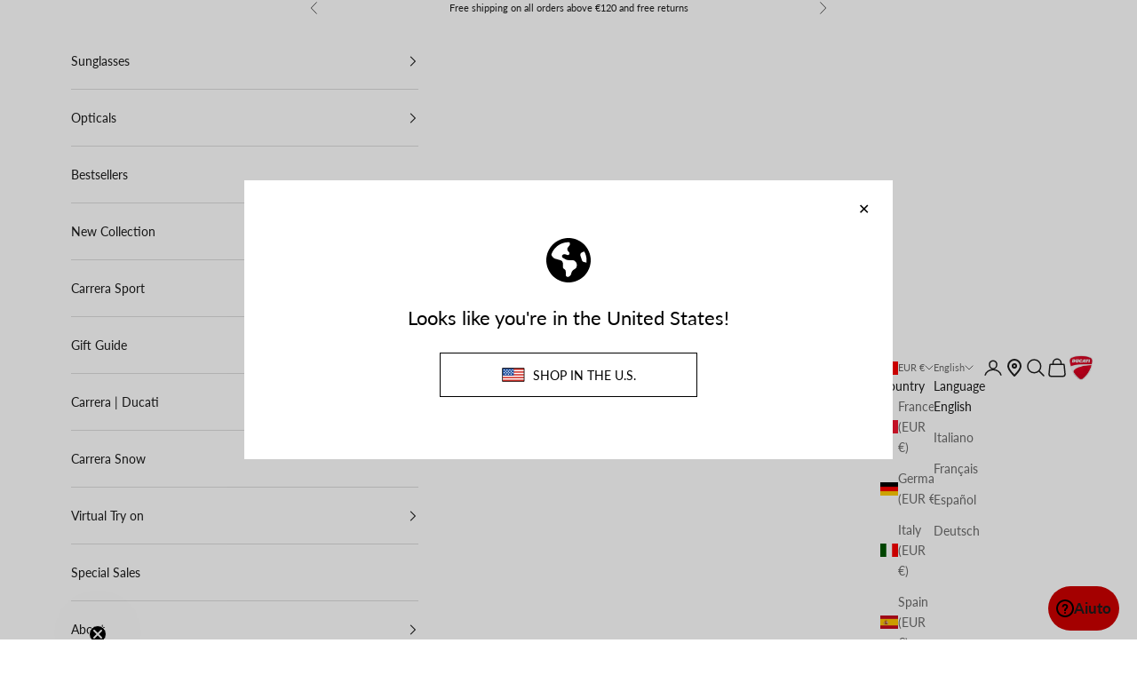

--- FILE ---
content_type: text/html; charset=utf-8
request_url: https://www.carreraworld.com/products/206825
body_size: 71559
content:
<!doctype html>
<html
  class="no-js"
  lang="en"
  dir="ltr">
  <head>
    <script async crossorigin fetchpriority="high" src="/cdn/shopifycloud/importmap-polyfill/es-modules-shim.2.4.0.js"></script>
<script type="text/javascript">
          window.gdprAppliesGlobally=false;(function(){function n(e){if(!window.frames[e]){if(document.body&&document.body.firstChild){var t=document.body;var r=document.createElement("iframe");r.style.display="none";r.name=e;r.title=e;t.insertBefore(r,t.firstChild)}else{setTimeout(function(){n(e)},5)}}}function e(r,a,o,s,c){function e(e,t,r,n){if(typeof r!=="function"){return}if(!window[a]){window[a]=[]}var i=false;if(c){i=c(e,n,r)}if(!i){window[a].push({command:e,version:t,callback:r,parameter:n})}}e.stub=true;e.stubVersion=2;function t(n){if(!window[r]||window[r].stub!==true){return}if(!n.data){return}var i=typeof n.data==="string";var e;try{e=i?JSON.parse(n.data):i.data}catch(t){return}if(e[o]){var a=e[o];window[r](a.command,a.version,function(e,t){var r={};r[s]={returnValue:e,success:t,callId:a.callId};if(n.source){n.source.postMessage(i?JSON.stringify(r):r,"*")}},a.parameter)}}if(typeof window[r]!=="function"){window[r]=e;if(window.addEventListener){window.addEventListener("message",t,false)}else{window.attachEvent("onmessage",t)}}}e("__uspapi","__uspapiBuffer","__uspapiCall","__uspapiReturn");n("__uspapiLocator");e("__tcfapi","__tcfapiBuffer","__tcfapiCall","__tcfapiReturn");n("__tcfapiLocator");(function(e){var t=document.createElement("link");t.rel="preconnect";t.as="script";var r=document.createElement("link");r.rel="dns-prefetch";r.as="script";var n=document.createElement("link");n.rel="preload";n.as="script";var i=document.createElement("script");i.id="spcloader";i.type="text/javascript";i["async"]=true;i.charset="utf-8";var a="https://sdk.privacy-center.org/"+e+"/loader.js?target="+document.location.hostname;if(window.didomiConfig&&window.didomiConfig.user){var o=window.didomiConfig.user;var s=o.country;var c=o.region;if(s){a=a+"&country="+s;if(c){a=a+"&region="+c}}}t.href="https://sdk.privacy-center.org/";r.href="https://sdk.privacy-center.org/";n.href=a;i.src=a;var d=document.getElementsByTagName("script")[0];d.parentNode.insertBefore(t,d);d.parentNode.insertBefore(r,d);d.parentNode.insertBefore(n,d);d.parentNode.insertBefore(i,d)})("94ccae68-f98d-4a25-993c-750f6b7517b0")})();
    </script>


    <meta charset="utf-8">
    <meta name="viewport" content="width=device-width, initial-scale=1.0, height=device-height, minimum-scale=1.0, maximum-scale=5.0">


    <title>
      
        
        
        CARRERA 3027/S Sunglasses SQUARE FLAT TOP Women
      
    </title>

      
      

      
      <meta name="description" content="Sunglasses for women with the flat topline that Carrera is known for. A fresh take on the iconic style of the brand, these glasses are dedicated to "><link rel="canonical" href="https://www.carreraworld.com/products/206825"><link rel="shortcut icon" href="//www.carreraworld.com/cdn/shop/files/icon.png?v=1715950015&width=96">
      <link rel="apple-touch-icon" href="//www.carreraworld.com/cdn/shop/files/icon.png?v=1715950015&width=180"><link
      rel="preconnect"
      href="https://fonts.shopifycdn.com"
      crossorigin><link
        rel="preload"
        href="//www.carreraworld.com/cdn/fonts/lato/lato_n7.900f219bc7337bc57a7a2151983f0a4a4d9d5dcf.woff2"
        as="font"
        type="font/woff2"
        crossorigin><link
        rel="preload"
        href="//www.carreraworld.com/cdn/fonts/lato/lato_n4.c3b93d431f0091c8be23185e15c9d1fee1e971c5.woff2"
        as="font"
        type="font/woff2"
        crossorigin><meta property="og:type" content="product">
  <meta property="og:title" content="CARRERA 3027/S">
  <meta property="product:price:amount" content="111,20">
  <meta property="product:price:currency" content="EUR"><meta property="og:image" content="http://www.carreraworld.com/cdn/shop/files/ecomm_081c0ba0-d3ff-4871-8b42-8f783aa64bc3.jpg?v=1759251049&width=2048">
  <meta property="og:image:secure_url" content="https://www.carreraworld.com/cdn/shop/files/ecomm_081c0ba0-d3ff-4871-8b42-8f783aa64bc3.jpg?v=1759251049&width=2048">
  <meta property="og:image:width" content="1800">
  <meta property="og:image:height" content="1800">

  
  

  
  <meta property="og:description" content="Sunglasses for women with the flat topline that Carrera is known for. A fresh take on the iconic style of the brand, these glasses are dedicated to "><meta property="og:url" content="https://www.carreraworld.com/products/206825">
<meta property="og:site_name" content="Carrera World EU"><meta name="twitter:card" content="summary"><meta name="twitter:title" content="CARRERA 3027/S">
  <meta name="twitter:description" content="Sunglasses for women with the flat topline that Carrera is known for. A fresh take on the iconic style of the brand, these glasses are dedicated to bold fashionistas. Made of acetate, they&#39;re trimmed by golden rivets and an embossed logo-jewel on the temples. They’re a pleasure to wear thanks to the slender, lightweight frames and the option to fit them with prescription sun lenses. They also come in a version with mirrored lenses."><meta name="twitter:image" content="https://www.carreraworld.com/cdn/shop/files/ecomm_081c0ba0-d3ff-4871-8b42-8f783aa64bc3.jpg?crop=center&height=1200&v=1759251049&width=1200">
  <meta name="twitter:image:alt" content="#color_BLACK">
  <script type="application/ld+json">
  {
    "@context": "https://schema.org",
    "@type": "Product",
    "productID": 8978398478668,
    "offers": [{
          "@type": "Offer",
          "name": "BLACK \/ 58-13-140 \/ DARK GREY SHADED",
          "availability":"https://schema.org/InStock",
          "price": 111.2,
          "priceCurrency": "EUR",
          "priceValidUntil": "2026-01-29","sku": "206825807589O","gtin": "0716736988054","hasMerchantReturnPolicy": {
              "merchantReturnLink": "https:\/\/www.carreraworld.com\/policies\/refund-policy"
            },"url": "https://www.carreraworld.com/products/206825?variant=48033543323980"
        },
{
          "@type": "Offer",
          "name": "BROWN HORN \/ 58-13-140 \/ BROWN SHADED",
          "availability":"https://schema.org/OutOfStock",
          "price": 97.3,
          "priceCurrency": "EUR",
          "priceValidUntil": "2026-01-29","sku": "206825EX458HA","gtin": "0716736988061","hasMerchantReturnPolicy": {
              "merchantReturnLink": "https:\/\/www.carreraworld.com\/policies\/refund-policy"
            },"url": "https://www.carreraworld.com/products/206825?variant=48033543356748"
        },
{
          "@type": "Offer",
          "name": "GREY \/ 58-13-140 \/ GREY SHADED GOLD MIRROR",
          "availability":"https://schema.org/InStock",
          "price": 119.2,
          "priceCurrency": "EUR",
          "priceValidUntil": "2026-01-29","sku": "206825KB758FQ","gtin": "0716736988078","hasMerchantReturnPolicy": {
              "merchantReturnLink": "https:\/\/www.carreraworld.com\/policies\/refund-policy"
            },"url": "https://www.carreraworld.com/products/206825?variant=48033543389516"
        },
{
          "@type": "Offer",
          "name": "IVORY \/ 58-13-140 \/ PINK DOUBLESHADE",
          "availability":"https://schema.org/OutOfStock",
          "price": 97.3,
          "priceCurrency": "EUR",
          "priceValidUntil": "2026-01-29","sku": "206825SZJ583X","gtin": "0716736988085","hasMerchantReturnPolicy": {
              "merchantReturnLink": "https:\/\/www.carreraworld.com\/policies\/refund-policy"
            },"url": "https://www.carreraworld.com/products/206825?variant=48033543422284"
        }
],"brand": {
      "@type": "Brand",
      "name": "WW-en-carreraworld-com"
    },
    "name": "CARRERA 3027\/S",
    "description": "Sunglasses for women with the flat topline that Carrera is known for. A fresh take on the iconic style of the brand, these glasses are dedicated to bold fashionistas. Made of acetate, they're trimmed by golden rivets and an embossed logo-jewel on the temples. They’re a pleasure to wear thanks to the slender, lightweight frames and the option to fit them with prescription sun lenses. They also come in a version with mirrored lenses.",
    "category": "Sunglasses",
    "url": "https://www.carreraworld.com/products/206825",
    "sku": "206825807589O","gtin": "0716736988054","weight": {
      "@type": "QuantitativeValue",
      "unitCode": "kg",
      "value": 0.0
      },"image": {
      "@type": "ImageObject",
      "url": "https://www.carreraworld.com/cdn/shop/files/ecomm_081c0ba0-d3ff-4871-8b42-8f783aa64bc3.jpg?v=1759251049&width=1024",
      "image": "https://www.carreraworld.com/cdn/shop/files/ecomm_081c0ba0-d3ff-4871-8b42-8f783aa64bc3.jpg?v=1759251049&width=1024",
      "name": "#color_BLACK",
      "width": "1024",
      "height": "1024"
    }
  }
  </script>



  <script type="application/ld+json">
  {
    "@context": "https://schema.org",
    "@type": "BreadcrumbList",
  "itemListElement": [{
      "@type": "ListItem",
      "position": 1,
      "name": "Home",
      "item": "https://www.carreraworld.com"
    },{
          "@type": "ListItem",
          "position": 2,
          "name": "CARRERA 3027\/S",
          "item": "https://www.carreraworld.com/products/206825"
        }]
  }
  </script>

<style>/* Typography (heading) */
  @font-face {
  font-family: Lato;
  font-weight: 700;
  font-style: normal;
  font-display: fallback;
  src: url("//www.carreraworld.com/cdn/fonts/lato/lato_n7.900f219bc7337bc57a7a2151983f0a4a4d9d5dcf.woff2") format("woff2"),
       url("//www.carreraworld.com/cdn/fonts/lato/lato_n7.a55c60751adcc35be7c4f8a0313f9698598612ee.woff") format("woff");
}

@font-face {
  font-family: Lato;
  font-weight: 700;
  font-style: italic;
  font-display: fallback;
  src: url("//www.carreraworld.com/cdn/fonts/lato/lato_i7.16ba75868b37083a879b8dd9f2be44e067dfbf92.woff2") format("woff2"),
       url("//www.carreraworld.com/cdn/fonts/lato/lato_i7.4c07c2b3b7e64ab516aa2f2081d2bb0366b9dce8.woff") format("woff");
}

/* Typography (body) */
  @font-face {
  font-family: Lato;
  font-weight: 400;
  font-style: normal;
  font-display: fallback;
  src: url("//www.carreraworld.com/cdn/fonts/lato/lato_n4.c3b93d431f0091c8be23185e15c9d1fee1e971c5.woff2") format("woff2"),
       url("//www.carreraworld.com/cdn/fonts/lato/lato_n4.d5c00c781efb195594fd2fd4ad04f7882949e327.woff") format("woff");
}

@font-face {
  font-family: Lato;
  font-weight: 400;
  font-style: italic;
  font-display: fallback;
  src: url("//www.carreraworld.com/cdn/fonts/lato/lato_i4.09c847adc47c2fefc3368f2e241a3712168bc4b6.woff2") format("woff2"),
       url("//www.carreraworld.com/cdn/fonts/lato/lato_i4.3c7d9eb6c1b0a2bf62d892c3ee4582b016d0f30c.woff") format("woff");
}

@font-face {
  font-family: Lato;
  font-weight: 700;
  font-style: normal;
  font-display: fallback;
  src: url("//www.carreraworld.com/cdn/fonts/lato/lato_n7.900f219bc7337bc57a7a2151983f0a4a4d9d5dcf.woff2") format("woff2"),
       url("//www.carreraworld.com/cdn/fonts/lato/lato_n7.a55c60751adcc35be7c4f8a0313f9698598612ee.woff") format("woff");
}

@font-face {
  font-family: Lato;
  font-weight: 700;
  font-style: italic;
  font-display: fallback;
  src: url("//www.carreraworld.com/cdn/fonts/lato/lato_i7.16ba75868b37083a879b8dd9f2be44e067dfbf92.woff2") format("woff2"),
       url("//www.carreraworld.com/cdn/fonts/lato/lato_i7.4c07c2b3b7e64ab516aa2f2081d2bb0366b9dce8.woff") format("woff");
}

:root {
    /* Container */
    --container-max-width: 100%;
    --container-xxs-max-width: 27.5rem; /* 440px */
    --container-xs-max-width: 42.5rem; /* 680px */
    --container-sm-max-width: 61.25rem; /* 980px */
    --container-md-max-width: 71.875rem; /* 1150px */
    --container-lg-max-width: 78.75rem; /* 1260px */
    --container-xl-max-width: 85rem; /* 1360px */
    --container-gutter: 1.25rem;

    --section-vertical-spacing: 2.5rem;
    --section-vertical-spacing-tight:2.5rem;

    --section-stack-gap:2.25rem;
    --section-stack-gap-tight:2.25rem;

    /* Form settings */
    --form-gap: 1.25rem; /* Gap between fieldset and submit button */
    --fieldset-gap: 1rem; /* Gap between each form input within a fieldset */
    --form-control-gap: 0.625rem; /* Gap between input and label (ignored for floating label) */
    --checkbox-control-gap: 0.75rem; /* Horizontal gap between checkbox and its associated label */
    --input-padding-block: 0.65rem; /* Vertical padding for input, textarea and native select */
    --input-padding-inline: 0.8rem; /* Horizontal padding for input, textarea and native select */
    --checkbox-size: 0.875rem; /* Size (width and height) for checkbox */

    /* Other sizes */
    --sticky-area-height: calc(var(--announcement-bar-is-sticky, 0) * var(--announcement-bar-height, 0px) + var(--header-is-sticky, 0) * var(--header-height, 0px));

    /* RTL support */
    --transform-logical-flip: 1;
    --transform-origin-start: left;
    --transform-origin-end: right;

    /**
     * ---------------------------------------------------------------------
     * TYPOGRAPHY
     * ---------------------------------------------------------------------
     */

    /* Font properties */
    --heading-font-family: Lato, sans-serif;
    --heading-font-weight: 700;
    --heading-font-style: normal;
    --heading-text-transform: uppercase;
    --heading-letter-spacing: 0.18em;
    --text-font-family: Lato, sans-serif;
    --text-font-weight: 400;
    --text-font-style: normal;
    --text-letter-spacing: 0.0em;
    --button-font: var(--text-font-style) var(--text-font-weight) var(--text-sm) / 1.65 var(--text-font-family);
    --button-text-transform: uppercase;
    --button-letter-spacing: 0.18em;

    /* Font sizes */--text-heading-size-factor: 1;
    --text-h1: max(0.6875rem, clamp(1.375rem, 1.146341463414634rem + 0.975609756097561vw, 2rem) * var(--text-heading-size-factor));
    --text-h2: max(0.6875rem, clamp(1.25rem, 1.0670731707317074rem + 0.7804878048780488vw, 1.75rem) * var(--text-heading-size-factor));
    --text-h3: max(0.6875rem, clamp(1.125rem, 1.0335365853658536rem + 0.3902439024390244vw, 1.375rem) * var(--text-heading-size-factor));
    --text-h4: max(0.6875rem, clamp(1rem, 0.9542682926829268rem + 0.1951219512195122vw, 1.125rem) * var(--text-heading-size-factor));
    --text-h5: calc(0.875rem * var(--text-heading-size-factor));
    --text-h6: calc(0.75rem * var(--text-heading-size-factor));

    --text-xs: 0.75rem;
    --text-sm: 0.8125rem;
    --text-base: 0.875rem;
    --text-lg: 1.0rem;
    --text-xl: 1.125rem;

    /* Rounded variables (used for border radius) */
    --rounded-full: 9999px;
    --button-border-radius: 0.0rem;
    --input-border-radius: 0.0rem;

    /* Box shadow */
    --shadow-sm: 0 2px 8px rgb(0 0 0 / 0.05);
    --shadow: 0 5px 15px rgb(0 0 0 / 0.05);
    --shadow-md: 0 5px 30px rgb(0 0 0 / 0.05);
    --shadow-block: px px px rgb(var(--text-primary) / 0.0);

    /**
     * ---------------------------------------------------------------------
     * OTHER
     * ---------------------------------------------------------------------
     */

    --checkmark-svg-url: url(//www.carreraworld.com/cdn/shop/t/3/assets/checkmark.svg?v=77552481021870063511713339238);
    --cursor-zoom-in-svg-url: url(//www.carreraworld.com/cdn/shop/t/3/assets/cursor-zoom-in.svg?v=112480252220988712521713339866);
  }

  [dir="rtl"]:root {
    /* RTL support */
    --transform-logical-flip: -1;
    --transform-origin-start: right;
    --transform-origin-end: left;
  }

  @media screen and (min-width: 700px) {
    :root {
      /* Typography (font size) */
      --text-xs: 0.75rem;
      --text-sm: 0.8125rem;
      --text-base: 0.875rem;
      --text-lg: 1.0rem;
      --text-xl: 1.25rem;

      /* Spacing settings */
      --container-gutter: 2rem;
    }
  }

  @media screen and (min-width: 1000px) {
    :root {
      /* Spacing settings */
      --container-gutter: 3rem;

      --section-vertical-spacing: 4rem;
      --section-vertical-spacing-tight: 4rem;

      --section-stack-gap:3rem;
      --section-stack-gap-tight:3rem;
    }
  }:root {/* Overlay used for modal */
    --page-overlay: 0 0 0 / 0.4;

    /* We use the first scheme background as default */
    --page-background: ;

    /* Product colors */
    --on-sale-text: 227 44 43;
    --on-sale-badge-background: 227 44 43;
    --on-sale-badge-text: 255 255 255;
    --sold-out-badge-background: 239 239 239;
    --sold-out-badge-text: 0 0 0 / 0.65;
    --custom-badge-background: 28 28 28;
    --custom-badge-text: 255 255 255;
    --star-color: 28 28 28;

    /* Status colors */
    --success-background: 212 227 203;
    --success-text: 48 122 7;
    --warning-background: 253 241 224;
    --warning-text: 237 138 0;
    --error-background: 243 204 204;
    --error-text: 203 43 43;
  }.color-scheme--scheme-1 {
      /* Color settings */--accent: 28 28 28;
      --text-color: 28 28 28;
      --background: 239 239 239 / 1.0;
      --background-without-opacity: 239 239 239;
      --background-gradient: ;--border-color: 207 207 207;/* Button colors */
      --button-background: 28 28 28;
      --button-text-color: 255 255 255;

      /* Circled buttons */
      --circle-button-background: 255 255 255;
      --circle-button-text-color: 28 28 28;
    }.shopify-section:has(.section-spacing.color-scheme--bg-609ecfcfee2f667ac6c12366fc6ece56) + .shopify-section:has(.section-spacing.color-scheme--bg-609ecfcfee2f667ac6c12366fc6ece56:not(.bordered-section)) .section-spacing {
      padding-block-start: 0;
    }.color-scheme--scheme-2 {
      /* Color settings */--accent: 28 28 28;
      --text-color: 28 28 28;
      --background: 255 255 255 / 1.0;
      --background-without-opacity: 255 255 255;
      --background-gradient: ;--border-color: 221 221 221;/* Button colors */
      --button-background: 28 28 28;
      --button-text-color: 255 255 255;

      /* Circled buttons */
      --circle-button-background: 255 255 255;
      --circle-button-text-color: 28 28 28;
    }.shopify-section:has(.section-spacing.color-scheme--bg-54922f2e920ba8346f6dc0fba343d673) + .shopify-section:has(.section-spacing.color-scheme--bg-54922f2e920ba8346f6dc0fba343d673:not(.bordered-section)) .section-spacing {
      padding-block-start: 0;
    }.color-scheme--scheme-3 {
      /* Color settings */--accent: 255 255 255;
      --text-color: 255 255 255;
      --background: 0 0 0 / 1.0;
      --background-without-opacity: 0 0 0;
      --background-gradient: ;--border-color: 38 38 38;/* Button colors */
      --button-background: 255 255 255;
      --button-text-color: 28 28 28;

      /* Circled buttons */
      --circle-button-background: 255 255 255;
      --circle-button-text-color: 28 28 28;
    }.shopify-section:has(.section-spacing.color-scheme--bg-77e774e6cc4d94d6a32f6256f02d9552) + .shopify-section:has(.section-spacing.color-scheme--bg-77e774e6cc4d94d6a32f6256f02d9552:not(.bordered-section)) .section-spacing {
      padding-block-start: 0;
    }.color-scheme--scheme-4 {
      /* Color settings */--accent: 255 255 255;
      --text-color: 255 255 255;
      --background: 0 0 0 / 0.0;
      --background-without-opacity: 0 0 0;
      --background-gradient: ;--border-color: 255 255 255;/* Button colors */
      --button-background: 255 255 255;
      --button-text-color: 28 28 28;

      /* Circled buttons */
      --circle-button-background: 255 255 255;
      --circle-button-text-color: 28 28 28;
    }.shopify-section:has(.section-spacing.color-scheme--bg-3671eee015764974ee0aef1536023e0f) + .shopify-section:has(.section-spacing.color-scheme--bg-3671eee015764974ee0aef1536023e0f:not(.bordered-section)) .section-spacing {
      padding-block-start: 0;
    }.color-scheme--scheme-05b0e051-0289-48d8-bf22-8fff8d70b6d8 {
      /* Color settings */--accent: 255 255 255;
      --text-color: 255 255 255;
      --background: 205 23 26 / 1.0;
      --background-without-opacity: 205 23 26;
      --background-gradient: ;--border-color: 213 58 60;/* Button colors */
      --button-background: 255 255 255;
      --button-text-color: 28 28 28;

      /* Circled buttons */
      --circle-button-background: 255 255 255;
      --circle-button-text-color: 28 28 28;
    }.shopify-section:has(.section-spacing.color-scheme--bg-57214a3d66947651e286a67bf613e0f0) + .shopify-section:has(.section-spacing.color-scheme--bg-57214a3d66947651e286a67bf613e0f0:not(.bordered-section)) .section-spacing {
      padding-block-start: 0;
    }.color-scheme--dialog {
      /* Color settings */--accent: 28 28 28;
      --text-color: 28 28 28;
      --background: 255 255 255 / 1.0;
      --background-without-opacity: 255 255 255;
      --background-gradient: ;--border-color: 221 221 221;/* Button colors */
      --button-background: 28 28 28;
      --button-text-color: 255 255 255;

      /* Circled buttons */
      --circle-button-background: 255 255 255;
      --circle-button-text-color: 28 28 28;
    }
</style><script>
  document.documentElement.classList.replace('no-js', 'js');

  // This allows to expose several variables to the global scope, to be used in scripts
  window.themeVariables = {
    settings: {
      showPageTransition: false,
      pageType: "product",
      moneyFormat: "€{{amount_with_comma_separator}}",
      moneyWithCurrencyFormat: "€{{amount_with_comma_separator}} EUR",
      currencyCodeEnabled: false,
      cartType: "drawer",
      staggerMenuApparition: true,
      refreshOnSelectVariant: true, //Custom
      freeProductsProduct: null,//Custom
      freeProductsThreshold: "", //Custom
      freeProductsGender: "", //Custom
      freeProductsTags: "", //Custom
    },

    strings: {
      addToCartButton: "Add to cart",
      soldOutButton: "Sold out",
      preOrderButton: "Pre-order",
      unavailableButton: "Unavailable",
      addedToCart: "Added to your cart!",
      closeGallery: "Close gallery",
      zoomGallery: "Zoom picture",
      errorGallery: "Image cannot be loaded",
      soldOutBadge: "Sold out",
      discountBadge: "Save @@",
      sku: "SKU:",
      shippingEstimatorNoResults: "Sorry, we do not ship to your address.",
      shippingEstimatorOneResult: "There is one shipping rate for your address:",
      shippingEstimatorMultipleResults: "There are several shipping rates for your address:",
      shippingEstimatorError: "One or more error occurred while retrieving shipping rates:",
      next: "Next",
      previous: "Previous"
    },

    mediaQueries: {
      'sm': 'screen and (min-width: 700px)',
      'md': 'screen and (min-width: 1000px)',
      'lg': 'screen and (min-width: 1150px)',
      'xl': 'screen and (min-width: 1400px)',
      '2xl': 'screen and (min-width: 1600px)',
      'sm-max': 'screen and (max-width: 699px)',
      'md-max': 'screen and (max-width: 999px)',
      'lg-max': 'screen and (max-width: 1149px)',
      'xl-max': 'screen and (max-width: 1399px)',
      '2xl-max': 'screen and (max-width: 1599px)',
      'motion-safe': '(prefers-reduced-motion: no-preference)',
      'motion-reduce': '(prefers-reduced-motion: reduce)',
      'supports-hover': 'screen and (pointer: fine)',
      'supports-touch': 'screen and (hover: none)'
    }
  };</script><script>
          if (!(HTMLScriptElement.supports && HTMLScriptElement.supports('importmap'))) {
      const importMapPolyfill = document.createElement('script');
      importMapPolyfill.async = true;
      importMapPolyfill.src = "//www.carreraworld.com/cdn/shop/t/3/assets/es-module-shims.min.js?v=46445230004644522171713339230";

      document.head.appendChild(importMapPolyfill);
          }
    </script>

    <script type="importmap">{
      "imports": {
        "vendor": "//www.carreraworld.com/cdn/shop/t/3/assets/vendor.min.js?v=180270185114800816751713339232",
          "theme": "//www.carreraworld.com/cdn/shop/t/3/assets/theme.js?v=173865102432225908231759135560",
          "photoswipe": "//www.carreraworld.com/cdn/shop/t/3/assets/photoswipe.min.js?v=20290624223189769891713339229"
        }
      }
    </script>

    <script type="module" src="//www.carreraworld.com/cdn/shop/t/3/assets/vendor.min.js?v=180270185114800816751713339232?v=4.0"></script>
    <script type="module" src="//www.carreraworld.com/cdn/shop/t/3/assets/theme.js?v=173865102432225908231759135560?v=4.0"></script>


    <script type="didomi/javascript" data-vendor="didomi:tiktok">
          !function(w,d,t){
      w.TiktokAnalyticsObject=t;var ttq=w[t]=w[t]||[];ttq.methods=["page","track","identify","instances","debug","on","off","once","ready","alias","group","enableCookie","disableCookie"];ttq.setAndDefer=function(t,e){t[e]=function(){t.push([e].concat(Array.prototype.slice.call(arguments,0)))}};for(var i=0;i<ttq.methods.length;i++)ttq.setAndDefer(ttq,ttq.methods[i]);ttq.instance=function(t){return ttq;};ttq.load=function(e,n){var i="https://analytics.tiktok.com/i18n/pixel/events.js";ttq._i=ttq._i||[];ttq._i.push([e,n]);ttq._u=i;ttq._t=+new Date;ttq._o=n||{};var a=document.createElement("script");a.type="text/javascript";a.async=!0;a.src=i;var s=document.getElementsByTagName("script")[0];s.parentNode.insertBefore(a,s);};ttq.load('7091546515717537793');ttq.page();
          }(window, document, 'ttq');
    </script>
    <script>
      setTimeout(() => {
      
          const mainProductEmail = "";
          const mainProductEmailHash = "";
      
      
          const mainProductPhone = "";
          const mainProductPhoneHash = "";
      

      window.ttq.identify({
          "email": mainProductEmailHash,
          "phone_number": mainProductPhoneHash,
          "external_id": "e3b0c44298fc1c149afbf4c8996fb92427ae41e4649b934ca495991b7852b855"
      });window.ttq.track('ViewContent', {
              "content_id": "8978398478668",
              "content_type": "product",
              "content_name": "CARRERA 3027/S",
              "quantity": 1,
              "price": 97,
              "value": 97,
              "currency": "EUR"
          });}, 1000);

    </script>

    <!-- End Google Tag Manager - head -->

    <!-- Meta Pixel Code -->

    <script type="didomi/javascript" data-vendor="didomi:facebook">

      !function(f,b,e,v,n,t,s)

      {if(f.fbq)return;n=f.fbq=function(){n.callMethod?

      n.callMethod.apply(n,arguments):n.queue.push(arguments)};

      if(!f._fbq)f._fbq=n;n.push=n;n.loaded=!0;n.version='2.0';

      n.queue=[];t=b.createElement(e);t.async=!0;

      t.src=v;s=b.getElementsByTagName(e)[0];

      s.parentNode.insertBefore(t,s)}(window, document,'script',

      'https://connect.facebook.net/en_US/fbevents.js');

      fbq('init', '877559240231039');

      fbq('track', 'PageView');console.log('tracking fbq', fbq);
        fbq('track', 'ViewContent', {
          'content_category': 'Eyewear',
          'content_ids': ["8978398478668"],
          'content_name': "CARRERA 3027/S",
          'content_type': 'product_group',
          'contents': [{
      'id': "8978398478668",
      'quantity': 1,
      'item_price': 97,
      'currency': "EUR"
          }],
          'currency': "EUR",
          'value': 97,
        });
        

    </script>

    <!-- End Meta Pixel Code -->
    <script>
        // Definisci la coda e la funzione 'snaptr' in modo che possano essere chiamate
        // anche prima che lo script del pixel sia completamente caricato.
        window.snaptr = function() {
            if (window.snaptr.handleRequest) {
                window.snaptr.handleRequest.apply(this, arguments);
            } else {
                window.snaptr.queue.push(arguments);
            }
        };
        window.snaptr.queue = [];

        // Funzione unificata per inizializzare il pixel di Snapchat
        function initializeSnapPixel() {
            if (!document.getElementById('snapchat-pixel-script')) {
                const script = document.createElement('script');
                script.id = 'snapchat-pixel-script';
                script.async = true;
                script.src = 'https://sc-static.net/scevent.min.js';
                document.head.appendChild(script);

                script.onload = () => {
                    const email = "";
                    const emailHash = "e3b0c44298fc1c149afbf4c8996fb92427ae41e4649b934ca495991b7852b855";
                    const phone = "";
                    const phoneHash = "e3b0c44298fc1c149afbf4c8996fb92427ae41e4649b934ca495991b7852b855";

                    snaptr('init', '5f77c4d2-963c-416d-8e7b-ce7d175957ac', {
                        'user_email': email,
                        'user_hashed_email': emailHash,
                        'user_phone_number': phone,
                        'user_hashed_phone_number': phoneHash
                    });

                    snaptr('track', 'PAGE_VIEW');

                    
                    snaptr('track', 'VIEW_CONTENT', {
                        'currency': "EUR",
                        'item_ids': ["8978398478668"],
                        'item_category': 'Eyewear',
                        'number_items': 1,
                        'price': 97,
                        'uuid_c1': "",
                        'user_email': email,
                        'user_phone_number': phone,
                        'user_hashed_email': emailHash,
                        'user_hashed_phone_number': phoneHash
                    });
                    
                };
            }
        }

        // Aggiungi il listener Didomi
        window.didomiOnReady = window.didomiOnReady || [];
        window.didomiOnReady.push(function(Didomi) {
            Didomi.addVendorStatusListener("snapchat-LdfpCinE", (status) => {
                console.log("snapchat-LdfpCinE: status", status);
                if (status?.enabled) {
                    localStorage.setItem("isSnapchatAllowed", "true");
                    initializeSnapPixel();
                } else {
                    localStorage.removeItem("isSnapchatAllowed");
                }
            });
        });

        // Controlla il localStorage all'avvio della pagina
        if (localStorage.getItem("isSnapchatAllowed") === "true") {
            initializeSnapPixel();
        }
    </script>


    <!-- /snippets/gwa-hreflang.liquid v.1.0.3  from https://apps.shopify.com/hreflang-manager -->
<script>window.performance && window.performance.mark && window.performance.mark('shopify.content_for_header.start');</script><meta name="google-site-verification" content="d98wHO3e4QetDORpoFyGdWb4RxAA-Lop6XAW56s3frA">
<meta id="shopify-digital-wallet" name="shopify-digital-wallet" content="/60201566447/digital_wallets/dialog">
<link nohreflang="x-default" href="https://www.carreraworld.com/products/206825">
<link nohreflang="en-IT" href="https://www.carreraworld.com/products/206825">
<link nohreflang="it-IT" href="https://www.carreraworld.com/it/products/206825">
<link nohreflang="fr-IT" href="https://www.carreraworld.com/fr/products/206825">
<link nohreflang="es-IT" href="https://www.carreraworld.com/es/products/206825">
<link nohreflang="de-IT" href="https://www.carreraworld.com/de/products/206825">
<link rel="alternate" type="application/json+oembed" href="https://www.carreraworld.com/products/206825.oembed">
<script async="async" src="/checkouts/internal/preloads.js?locale=en-IT"></script>
<script id="shopify-features" type="application/json">{"accessToken":"270727154dfbf23c1ab4963c0822d706","betas":["rich-media-storefront-analytics"],"domain":"www.carreraworld.com","predictiveSearch":true,"shopId":60201566447,"locale":"en"}</script>
<script>var Shopify = Shopify || {};
Shopify.shop = "ww-en-carreraworld-com.myshopify.com";
Shopify.locale = "en";
Shopify.currency = {"active":"EUR","rate":"1.0"};
Shopify.country = "IT";
Shopify.theme = {"name":"safilo-carrera-team\/main","id":160277463372,"schema_name":"Prestige","schema_version":"9.0.1","theme_store_id":null,"role":"main"};
Shopify.theme.handle = "null";
Shopify.theme.style = {"id":null,"handle":null};
Shopify.cdnHost = "www.carreraworld.com/cdn";
Shopify.routes = Shopify.routes || {};
Shopify.routes.root = "/";</script>
<script type="module">!function(o){(o.Shopify=o.Shopify||{}).modules=!0}(window);</script>
<script>!function(o){function n(){var o=[];function n(){o.push(Array.prototype.slice.apply(arguments))}return n.q=o,n}var t=o.Shopify=o.Shopify||{};t.loadFeatures=n(),t.autoloadFeatures=n()}(window);</script>
<script id="shop-js-analytics" type="application/json">{"pageType":"product"}</script>
<script defer="defer" async type="module" src="//www.carreraworld.com/cdn/shopifycloud/shop-js/modules/v2/client.init-shop-cart-sync_C5BV16lS.en.esm.js"></script>
<script defer="defer" async type="module" src="//www.carreraworld.com/cdn/shopifycloud/shop-js/modules/v2/chunk.common_CygWptCX.esm.js"></script>
<script type="module">
  await import("//www.carreraworld.com/cdn/shopifycloud/shop-js/modules/v2/client.init-shop-cart-sync_C5BV16lS.en.esm.js");
await import("//www.carreraworld.com/cdn/shopifycloud/shop-js/modules/v2/chunk.common_CygWptCX.esm.js");

  window.Shopify.SignInWithShop?.initShopCartSync?.({"fedCMEnabled":true,"windoidEnabled":true});

</script>
<script id="__st">var __st={"a":60201566447,"offset":3600,"reqid":"aaa6afbe-549a-4398-bec0-5c7d9c46df35-1768824551","pageurl":"www.carreraworld.com\/products\/206825","u":"4bef20aa7184","p":"product","rtyp":"product","rid":8978398478668};</script>
<script>window.ShopifyPaypalV4VisibilityTracking = true;</script>
<script id="captcha-bootstrap">!function(){'use strict';const t='contact',e='account',n='new_comment',o=[[t,t],['blogs',n],['comments',n],[t,'customer']],c=[[e,'customer_login'],[e,'guest_login'],[e,'recover_customer_password'],[e,'create_customer']],r=t=>t.map((([t,e])=>`form[action*='/${t}']:not([data-nocaptcha='true']) input[name='form_type'][value='${e}']`)).join(','),a=t=>()=>t?[...document.querySelectorAll(t)].map((t=>t.form)):[];function s(){const t=[...o],e=r(t);return a(e)}const i='password',u='form_key',d=['recaptcha-v3-token','g-recaptcha-response','h-captcha-response',i],f=()=>{try{return window.sessionStorage}catch{return}},m='__shopify_v',_=t=>t.elements[u];function p(t,e,n=!1){try{const o=window.sessionStorage,c=JSON.parse(o.getItem(e)),{data:r}=function(t){const{data:e,action:n}=t;return t[m]||n?{data:e,action:n}:{data:t,action:n}}(c);for(const[e,n]of Object.entries(r))t.elements[e]&&(t.elements[e].value=n);n&&o.removeItem(e)}catch(o){console.error('form repopulation failed',{error:o})}}const l='form_type',E='cptcha';function T(t){t.dataset[E]=!0}const w=window,h=w.document,L='Shopify',v='ce_forms',y='captcha';let A=!1;((t,e)=>{const n=(g='f06e6c50-85a8-45c8-87d0-21a2b65856fe',I='https://cdn.shopify.com/shopifycloud/storefront-forms-hcaptcha/ce_storefront_forms_captcha_hcaptcha.v1.5.2.iife.js',D={infoText:'Protected by hCaptcha',privacyText:'Privacy',termsText:'Terms'},(t,e,n)=>{const o=w[L][v],c=o.bindForm;if(c)return c(t,g,e,D).then(n);var r;o.q.push([[t,g,e,D],n]),r=I,A||(h.body.append(Object.assign(h.createElement('script'),{id:'captcha-provider',async:!0,src:r})),A=!0)});var g,I,D;w[L]=w[L]||{},w[L][v]=w[L][v]||{},w[L][v].q=[],w[L][y]=w[L][y]||{},w[L][y].protect=function(t,e){n(t,void 0,e),T(t)},Object.freeze(w[L][y]),function(t,e,n,w,h,L){const[v,y,A,g]=function(t,e,n){const i=e?o:[],u=t?c:[],d=[...i,...u],f=r(d),m=r(i),_=r(d.filter((([t,e])=>n.includes(e))));return[a(f),a(m),a(_),s()]}(w,h,L),I=t=>{const e=t.target;return e instanceof HTMLFormElement?e:e&&e.form},D=t=>v().includes(t);t.addEventListener('submit',(t=>{const e=I(t);if(!e)return;const n=D(e)&&!e.dataset.hcaptchaBound&&!e.dataset.recaptchaBound,o=_(e),c=g().includes(e)&&(!o||!o.value);(n||c)&&t.preventDefault(),c&&!n&&(function(t){try{if(!f())return;!function(t){const e=f();if(!e)return;const n=_(t);if(!n)return;const o=n.value;o&&e.removeItem(o)}(t);const e=Array.from(Array(32),(()=>Math.random().toString(36)[2])).join('');!function(t,e){_(t)||t.append(Object.assign(document.createElement('input'),{type:'hidden',name:u})),t.elements[u].value=e}(t,e),function(t,e){const n=f();if(!n)return;const o=[...t.querySelectorAll(`input[type='${i}']`)].map((({name:t})=>t)),c=[...d,...o],r={};for(const[a,s]of new FormData(t).entries())c.includes(a)||(r[a]=s);n.setItem(e,JSON.stringify({[m]:1,action:t.action,data:r}))}(t,e)}catch(e){console.error('failed to persist form',e)}}(e),e.submit())}));const S=(t,e)=>{t&&!t.dataset[E]&&(n(t,e.some((e=>e===t))),T(t))};for(const o of['focusin','change'])t.addEventListener(o,(t=>{const e=I(t);D(e)&&S(e,y())}));const B=e.get('form_key'),M=e.get(l),P=B&&M;t.addEventListener('DOMContentLoaded',(()=>{const t=y();if(P)for(const e of t)e.elements[l].value===M&&p(e,B);[...new Set([...A(),...v().filter((t=>'true'===t.dataset.shopifyCaptcha))])].forEach((e=>S(e,t)))}))}(h,new URLSearchParams(w.location.search),n,t,e,['guest_login'])})(!0,!0)}();</script>
<script integrity="sha256-4kQ18oKyAcykRKYeNunJcIwy7WH5gtpwJnB7kiuLZ1E=" data-source-attribution="shopify.loadfeatures" defer="defer" src="//www.carreraworld.com/cdn/shopifycloud/storefront/assets/storefront/load_feature-a0a9edcb.js" crossorigin="anonymous"></script>
<script data-source-attribution="shopify.dynamic_checkout.dynamic.init">var Shopify=Shopify||{};Shopify.PaymentButton=Shopify.PaymentButton||{isStorefrontPortableWallets:!0,init:function(){window.Shopify.PaymentButton.init=function(){};var t=document.createElement("script");t.src="https://www.carreraworld.com/cdn/shopifycloud/portable-wallets/latest/portable-wallets.en.js",t.type="module",document.head.appendChild(t)}};
</script>
<script data-source-attribution="shopify.dynamic_checkout.buyer_consent">
  function portableWalletsHideBuyerConsent(e){var t=document.getElementById("shopify-buyer-consent"),n=document.getElementById("shopify-subscription-policy-button");t&&n&&(t.classList.add("hidden"),t.setAttribute("aria-hidden","true"),n.removeEventListener("click",e))}function portableWalletsShowBuyerConsent(e){var t=document.getElementById("shopify-buyer-consent"),n=document.getElementById("shopify-subscription-policy-button");t&&n&&(t.classList.remove("hidden"),t.removeAttribute("aria-hidden"),n.addEventListener("click",e))}window.Shopify?.PaymentButton&&(window.Shopify.PaymentButton.hideBuyerConsent=portableWalletsHideBuyerConsent,window.Shopify.PaymentButton.showBuyerConsent=portableWalletsShowBuyerConsent);
</script>
<script data-source-attribution="shopify.dynamic_checkout.cart.bootstrap">document.addEventListener("DOMContentLoaded",(function(){function t(){return document.querySelector("shopify-accelerated-checkout-cart, shopify-accelerated-checkout")}if(t())Shopify.PaymentButton.init();else{new MutationObserver((function(e,n){t()&&(Shopify.PaymentButton.init(),n.disconnect())})).observe(document.body,{childList:!0,subtree:!0})}}));
</script>
<link id="shopify-accelerated-checkout-styles" rel="stylesheet" media="screen" href="https://www.carreraworld.com/cdn/shopifycloud/portable-wallets/latest/accelerated-checkout-backwards-compat.css" crossorigin="anonymous">
<style id="shopify-accelerated-checkout-cart">
        #shopify-buyer-consent {
  margin-top: 1em;
  display: inline-block;
  width: 100%;
}

#shopify-buyer-consent.hidden {
  display: none;
}

#shopify-subscription-policy-button {
  background: none;
  border: none;
  padding: 0;
  text-decoration: underline;
  font-size: inherit;
  cursor: pointer;
}

#shopify-subscription-policy-button::before {
  box-shadow: none;
}

      </style>

<script>window.performance && window.performance.mark && window.performance.mark('shopify.content_for_header.end');</script>
<link href="//www.carreraworld.com/cdn/shop/t/3/assets/theme.css?v=134827366804704093831713339229" rel="stylesheet" type="text/css" media="all" /><link href="//www.carreraworld.com/cdn/shop/t/3/assets/carrera-theme.css?v=144188781665588046021764330288" rel="stylesheet" type="text/css" media="all" /><!-- BEGIN app block: shopify://apps/minmaxify-order-limits/blocks/app-embed-block/3acfba32-89f3-4377-ae20-cbb9abc48475 --><script type="text/javascript" src="https://limits.minmaxify.com/ww-en-carreraworld-com.myshopify.com?v=139a&r=20251127142654"></script>

<!-- END app block --><!-- BEGIN app block: shopify://apps/klaviyo-email-marketing-sms/blocks/klaviyo-onsite-embed/2632fe16-c075-4321-a88b-50b567f42507 -->












  <script async src="https://static.klaviyo.com/onsite/js/XS2f5j/klaviyo.js?company_id=XS2f5j"></script>
  <script>!function(){if(!window.klaviyo){window._klOnsite=window._klOnsite||[];try{window.klaviyo=new Proxy({},{get:function(n,i){return"push"===i?function(){var n;(n=window._klOnsite).push.apply(n,arguments)}:function(){for(var n=arguments.length,o=new Array(n),w=0;w<n;w++)o[w]=arguments[w];var t="function"==typeof o[o.length-1]?o.pop():void 0,e=new Promise((function(n){window._klOnsite.push([i].concat(o,[function(i){t&&t(i),n(i)}]))}));return e}}})}catch(n){window.klaviyo=window.klaviyo||[],window.klaviyo.push=function(){var n;(n=window._klOnsite).push.apply(n,arguments)}}}}();</script>

  
    <script id="viewed_product">
      if (item == null) {
        var _learnq = _learnq || [];

        var MetafieldReviews = null
        var MetafieldYotpoRating = null
        var MetafieldYotpoCount = null
        var MetafieldLooxRating = null
        var MetafieldLooxCount = null
        var okendoProduct = null
        var okendoProductReviewCount = null
        var okendoProductReviewAverageValue = null
        try {
          // The following fields are used for Customer Hub recently viewed in order to add reviews.
          // This information is not part of __kla_viewed. Instead, it is part of __kla_viewed_reviewed_items
          MetafieldReviews = {};
          MetafieldYotpoRating = null
          MetafieldYotpoCount = null
          MetafieldLooxRating = null
          MetafieldLooxCount = null

          okendoProduct = null
          // If the okendo metafield is not legacy, it will error, which then requires the new json formatted data
          if (okendoProduct && 'error' in okendoProduct) {
            okendoProduct = null
          }
          okendoProductReviewCount = okendoProduct ? okendoProduct.reviewCount : null
          okendoProductReviewAverageValue = okendoProduct ? okendoProduct.reviewAverageValue : null
        } catch (error) {
          console.error('Error in Klaviyo onsite reviews tracking:', error);
        }

        var item = {
          Name: "CARRERA 3027\/S",
          ProductID: 8978398478668,
          Categories: ["All products","Cellulose Acetate","Discover all Carrera Models","SIGNATURE","Summer Sales","Summer Sales - Early Access","Sunglasses","Sunglasses VTO","Sunglasses Women","Virtual Try On","Winter Sales","Winter Sales Italia"],
          ImageURL: "https://www.carreraworld.com/cdn/shop/files/ecomm_081c0ba0-d3ff-4871-8b42-8f783aa64bc3_grande.jpg?v=1759251049",
          URL: "https://www.carreraworld.com/products/206825",
          Brand: "WW-en-carreraworld-com",
          Price: "€97,30",
          Value: "97,30",
          CompareAtPrice: "€149,00"
        };
        _learnq.push(['track', 'Viewed Product', item]);
        _learnq.push(['trackViewedItem', {
          Title: item.Name,
          ItemId: item.ProductID,
          Categories: item.Categories,
          ImageUrl: item.ImageURL,
          Url: item.URL,
          Metadata: {
            Brand: item.Brand,
            Price: item.Price,
            Value: item.Value,
            CompareAtPrice: item.CompareAtPrice
          },
          metafields:{
            reviews: MetafieldReviews,
            yotpo:{
              rating: MetafieldYotpoRating,
              count: MetafieldYotpoCount,
            },
            loox:{
              rating: MetafieldLooxRating,
              count: MetafieldLooxCount,
            },
            okendo: {
              rating: okendoProductReviewAverageValue,
              count: okendoProductReviewCount,
            }
          }
        }]);
      }
    </script>
  




  <script>
    window.klaviyoReviewsProductDesignMode = false
  </script>







<!-- END app block --><link href="https://cdn.shopify.com/extensions/0199a438-2b43-7d72-ba8c-f8472dfb5cdc/promotion-popup-allnew-26/assets/popup-main.css" rel="stylesheet" type="text/css" media="all">
<script src="https://cdn.shopify.com/extensions/019bc2d0-6182-7c57-a6b2-0b786d3800eb/event-promotion-bar-79/assets/eventpromotionbar.js" type="text/javascript" defer="defer"></script>
<script src="https://cdn.shopify.com/extensions/019aa980-0a26-7bfa-9580-b252c38dd8ab/xapps-geo-ts-267/assets/native-geo-redirects.min.js" type="text/javascript" defer="defer"></script>
<link href="https://cdn.shopify.com/extensions/019aa980-0a26-7bfa-9580-b252c38dd8ab/xapps-geo-ts-267/assets/native-geo-redirects.min.css" rel="stylesheet" type="text/css" media="all">
<link href="https://monorail-edge.shopifysvc.com" rel="dns-prefetch">
<script>(function(){if ("sendBeacon" in navigator && "performance" in window) {try {var session_token_from_headers = performance.getEntriesByType('navigation')[0].serverTiming.find(x => x.name == '_s').description;} catch {var session_token_from_headers = undefined;}var session_cookie_matches = document.cookie.match(/_shopify_s=([^;]*)/);var session_token_from_cookie = session_cookie_matches && session_cookie_matches.length === 2 ? session_cookie_matches[1] : "";var session_token = session_token_from_headers || session_token_from_cookie || "";function handle_abandonment_event(e) {var entries = performance.getEntries().filter(function(entry) {return /monorail-edge.shopifysvc.com/.test(entry.name);});if (!window.abandonment_tracked && entries.length === 0) {window.abandonment_tracked = true;var currentMs = Date.now();var navigation_start = performance.timing.navigationStart;var payload = {shop_id: 60201566447,url: window.location.href,navigation_start,duration: currentMs - navigation_start,session_token,page_type: "product"};window.navigator.sendBeacon("https://monorail-edge.shopifysvc.com/v1/produce", JSON.stringify({schema_id: "online_store_buyer_site_abandonment/1.1",payload: payload,metadata: {event_created_at_ms: currentMs,event_sent_at_ms: currentMs}}));}}window.addEventListener('pagehide', handle_abandonment_event);}}());</script>
<script id="web-pixels-manager-setup">(function e(e,d,r,n,o){if(void 0===o&&(o={}),!Boolean(null===(a=null===(i=window.Shopify)||void 0===i?void 0:i.analytics)||void 0===a?void 0:a.replayQueue)){var i,a;window.Shopify=window.Shopify||{};var t=window.Shopify;t.analytics=t.analytics||{};var s=t.analytics;s.replayQueue=[],s.publish=function(e,d,r){return s.replayQueue.push([e,d,r]),!0};try{self.performance.mark("wpm:start")}catch(e){}var l=function(){var e={modern:/Edge?\/(1{2}[4-9]|1[2-9]\d|[2-9]\d{2}|\d{4,})\.\d+(\.\d+|)|Firefox\/(1{2}[4-9]|1[2-9]\d|[2-9]\d{2}|\d{4,})\.\d+(\.\d+|)|Chrom(ium|e)\/(9{2}|\d{3,})\.\d+(\.\d+|)|(Maci|X1{2}).+ Version\/(15\.\d+|(1[6-9]|[2-9]\d|\d{3,})\.\d+)([,.]\d+|)( \(\w+\)|)( Mobile\/\w+|) Safari\/|Chrome.+OPR\/(9{2}|\d{3,})\.\d+\.\d+|(CPU[ +]OS|iPhone[ +]OS|CPU[ +]iPhone|CPU IPhone OS|CPU iPad OS)[ +]+(15[._]\d+|(1[6-9]|[2-9]\d|\d{3,})[._]\d+)([._]\d+|)|Android:?[ /-](13[3-9]|1[4-9]\d|[2-9]\d{2}|\d{4,})(\.\d+|)(\.\d+|)|Android.+Firefox\/(13[5-9]|1[4-9]\d|[2-9]\d{2}|\d{4,})\.\d+(\.\d+|)|Android.+Chrom(ium|e)\/(13[3-9]|1[4-9]\d|[2-9]\d{2}|\d{4,})\.\d+(\.\d+|)|SamsungBrowser\/([2-9]\d|\d{3,})\.\d+/,legacy:/Edge?\/(1[6-9]|[2-9]\d|\d{3,})\.\d+(\.\d+|)|Firefox\/(5[4-9]|[6-9]\d|\d{3,})\.\d+(\.\d+|)|Chrom(ium|e)\/(5[1-9]|[6-9]\d|\d{3,})\.\d+(\.\d+|)([\d.]+$|.*Safari\/(?![\d.]+ Edge\/[\d.]+$))|(Maci|X1{2}).+ Version\/(10\.\d+|(1[1-9]|[2-9]\d|\d{3,})\.\d+)([,.]\d+|)( \(\w+\)|)( Mobile\/\w+|) Safari\/|Chrome.+OPR\/(3[89]|[4-9]\d|\d{3,})\.\d+\.\d+|(CPU[ +]OS|iPhone[ +]OS|CPU[ +]iPhone|CPU IPhone OS|CPU iPad OS)[ +]+(10[._]\d+|(1[1-9]|[2-9]\d|\d{3,})[._]\d+)([._]\d+|)|Android:?[ /-](13[3-9]|1[4-9]\d|[2-9]\d{2}|\d{4,})(\.\d+|)(\.\d+|)|Mobile Safari.+OPR\/([89]\d|\d{3,})\.\d+\.\d+|Android.+Firefox\/(13[5-9]|1[4-9]\d|[2-9]\d{2}|\d{4,})\.\d+(\.\d+|)|Android.+Chrom(ium|e)\/(13[3-9]|1[4-9]\d|[2-9]\d{2}|\d{4,})\.\d+(\.\d+|)|Android.+(UC? ?Browser|UCWEB|U3)[ /]?(15\.([5-9]|\d{2,})|(1[6-9]|[2-9]\d|\d{3,})\.\d+)\.\d+|SamsungBrowser\/(5\.\d+|([6-9]|\d{2,})\.\d+)|Android.+MQ{2}Browser\/(14(\.(9|\d{2,})|)|(1[5-9]|[2-9]\d|\d{3,})(\.\d+|))(\.\d+|)|K[Aa][Ii]OS\/(3\.\d+|([4-9]|\d{2,})\.\d+)(\.\d+|)/},d=e.modern,r=e.legacy,n=navigator.userAgent;return n.match(d)?"modern":n.match(r)?"legacy":"unknown"}(),u="modern"===l?"modern":"legacy",c=(null!=n?n:{modern:"",legacy:""})[u],f=function(e){return[e.baseUrl,"/wpm","/b",e.hashVersion,"modern"===e.buildTarget?"m":"l",".js"].join("")}({baseUrl:d,hashVersion:r,buildTarget:u}),m=function(e){var d=e.version,r=e.bundleTarget,n=e.surface,o=e.pageUrl,i=e.monorailEndpoint;return{emit:function(e){var a=e.status,t=e.errorMsg,s=(new Date).getTime(),l=JSON.stringify({metadata:{event_sent_at_ms:s},events:[{schema_id:"web_pixels_manager_load/3.1",payload:{version:d,bundle_target:r,page_url:o,status:a,surface:n,error_msg:t},metadata:{event_created_at_ms:s}}]});if(!i)return console&&console.warn&&console.warn("[Web Pixels Manager] No Monorail endpoint provided, skipping logging."),!1;try{return self.navigator.sendBeacon.bind(self.navigator)(i,l)}catch(e){}var u=new XMLHttpRequest;try{return u.open("POST",i,!0),u.setRequestHeader("Content-Type","text/plain"),u.send(l),!0}catch(e){return console&&console.warn&&console.warn("[Web Pixels Manager] Got an unhandled error while logging to Monorail."),!1}}}}({version:r,bundleTarget:l,surface:e.surface,pageUrl:self.location.href,monorailEndpoint:e.monorailEndpoint});try{o.browserTarget=l,function(e){var d=e.src,r=e.async,n=void 0===r||r,o=e.onload,i=e.onerror,a=e.sri,t=e.scriptDataAttributes,s=void 0===t?{}:t,l=document.createElement("script"),u=document.querySelector("head"),c=document.querySelector("body");if(l.async=n,l.src=d,a&&(l.integrity=a,l.crossOrigin="anonymous"),s)for(var f in s)if(Object.prototype.hasOwnProperty.call(s,f))try{l.dataset[f]=s[f]}catch(e){}if(o&&l.addEventListener("load",o),i&&l.addEventListener("error",i),u)u.appendChild(l);else{if(!c)throw new Error("Did not find a head or body element to append the script");c.appendChild(l)}}({src:f,async:!0,onload:function(){if(!function(){var e,d;return Boolean(null===(d=null===(e=window.Shopify)||void 0===e?void 0:e.analytics)||void 0===d?void 0:d.initialized)}()){var d=window.webPixelsManager.init(e)||void 0;if(d){var r=window.Shopify.analytics;r.replayQueue.forEach((function(e){var r=e[0],n=e[1],o=e[2];d.publishCustomEvent(r,n,o)})),r.replayQueue=[],r.publish=d.publishCustomEvent,r.visitor=d.visitor,r.initialized=!0}}},onerror:function(){return m.emit({status:"failed",errorMsg:"".concat(f," has failed to load")})},sri:function(e){var d=/^sha384-[A-Za-z0-9+/=]+$/;return"string"==typeof e&&d.test(e)}(c)?c:"",scriptDataAttributes:o}),m.emit({status:"loading"})}catch(e){m.emit({status:"failed",errorMsg:(null==e?void 0:e.message)||"Unknown error"})}}})({shopId: 60201566447,storefrontBaseUrl: "https://www.carreraworld.com",extensionsBaseUrl: "https://extensions.shopifycdn.com/cdn/shopifycloud/web-pixels-manager",monorailEndpoint: "https://monorail-edge.shopifysvc.com/unstable/produce_batch",surface: "storefront-renderer",enabledBetaFlags: ["2dca8a86"],webPixelsConfigList: [{"id":"3378872652","configuration":"{\"config\":\"{\\\"google_tag_ids\\\":[\\\"G-14RSJLKZFG\\\",\\\"AW-807799985\\\",\\\"GT-WBKS3Z23\\\"],\\\"target_country\\\":\\\"ZZ\\\",\\\"gtag_events\\\":[{\\\"type\\\":\\\"begin_checkout\\\",\\\"action_label\\\":[\\\"G-14RSJLKZFG\\\",\\\"AW-807799985\\\/xPFACMChr7cbELGZmIED\\\"]},{\\\"type\\\":\\\"search\\\",\\\"action_label\\\":[\\\"G-14RSJLKZFG\\\",\\\"AW-807799985\\\/i3ZUCMyhr7cbELGZmIED\\\"]},{\\\"type\\\":\\\"view_item\\\",\\\"action_label\\\":[\\\"G-14RSJLKZFG\\\",\\\"AW-807799985\\\/ZJPrCMmhr7cbELGZmIED\\\",\\\"MC-DGXKT953RV\\\"]},{\\\"type\\\":\\\"purchase\\\",\\\"action_label\\\":[\\\"G-14RSJLKZFG\\\",\\\"AW-807799985\\\/XlHGCL2hr7cbELGZmIED\\\",\\\"MC-DGXKT953RV\\\"]},{\\\"type\\\":\\\"page_view\\\",\\\"action_label\\\":[\\\"G-14RSJLKZFG\\\",\\\"AW-807799985\\\/ddKZCMahr7cbELGZmIED\\\",\\\"MC-DGXKT953RV\\\"]},{\\\"type\\\":\\\"add_payment_info\\\",\\\"action_label\\\":[\\\"G-14RSJLKZFG\\\",\\\"AW-807799985\\\/giTfCM-hr7cbELGZmIED\\\"]},{\\\"type\\\":\\\"add_to_cart\\\",\\\"action_label\\\":[\\\"G-14RSJLKZFG\\\",\\\"AW-807799985\\\/STn1CMOhr7cbELGZmIED\\\"]}],\\\"enable_monitoring_mode\\\":false}\"}","eventPayloadVersion":"v1","runtimeContext":"OPEN","scriptVersion":"b2a88bafab3e21179ed38636efcd8a93","type":"APP","apiClientId":1780363,"privacyPurposes":[],"dataSharingAdjustments":{"protectedCustomerApprovalScopes":["read_customer_address","read_customer_email","read_customer_name","read_customer_personal_data","read_customer_phone"]}},{"id":"3041886540","configuration":"{\"accountID\":\"XS2f5j\",\"webPixelConfig\":\"eyJlbmFibGVBZGRlZFRvQ2FydEV2ZW50cyI6IHRydWV9\"}","eventPayloadVersion":"v1","runtimeContext":"STRICT","scriptVersion":"524f6c1ee37bacdca7657a665bdca589","type":"APP","apiClientId":123074,"privacyPurposes":["ANALYTICS","MARKETING"],"dataSharingAdjustments":{"protectedCustomerApprovalScopes":["read_customer_address","read_customer_email","read_customer_name","read_customer_personal_data","read_customer_phone"]}},{"id":"2041512268","configuration":"{\"isUserEvents\":\"enabled\",\"isSavePromiseDate\":\"enabled\"}","eventPayloadVersion":"v1","runtimeContext":"STRICT","scriptVersion":"50aa9f9dc9d66148302cf508df63168c","type":"APP","apiClientId":1461275,"privacyPurposes":["ANALYTICS","PREFERENCES"],"dataSharingAdjustments":{"protectedCustomerApprovalScopes":["read_customer_address","read_customer_email","read_customer_name","read_customer_personal_data","read_customer_phone"]}},{"id":"1874493772","configuration":"{\"partnerId\": \"118679\", \"environment\": \"prod\", \"countryCode\": \"IT\", \"logLevel\": \"none\"}","eventPayloadVersion":"v1","runtimeContext":"STRICT","scriptVersion":"3add57fd2056b63da5cf857b4ed8b1f3","type":"APP","apiClientId":5829751,"privacyPurposes":["ANALYTICS","MARKETING","SALE_OF_DATA"],"dataSharingAdjustments":{"protectedCustomerApprovalScopes":[]}},{"id":"shopify-app-pixel","configuration":"{}","eventPayloadVersion":"v1","runtimeContext":"STRICT","scriptVersion":"0450","apiClientId":"shopify-pixel","type":"APP","privacyPurposes":["ANALYTICS","MARKETING"]},{"id":"shopify-custom-pixel","eventPayloadVersion":"v1","runtimeContext":"LAX","scriptVersion":"0450","apiClientId":"shopify-pixel","type":"CUSTOM","privacyPurposes":["ANALYTICS","MARKETING"]}],isMerchantRequest: false,initData: {"shop":{"name":"Carrera World EU","paymentSettings":{"currencyCode":"EUR"},"myshopifyDomain":"ww-en-carreraworld-com.myshopify.com","countryCode":"IT","storefrontUrl":"https:\/\/www.carreraworld.com"},"customer":null,"cart":null,"checkout":null,"productVariants":[{"price":{"amount":111.2,"currencyCode":"EUR"},"product":{"title":"CARRERA 3027\/S","vendor":"WW-en-carreraworld-com","id":"8978398478668","untranslatedTitle":"CARRERA 3027\/S","url":"\/products\/206825","type":"Sunglasses"},"id":"48033543323980","image":{"src":"\/\/www.carreraworld.com\/cdn\/shop\/files\/ecomm_081c0ba0-d3ff-4871-8b42-8f783aa64bc3.jpg?v=1759251049"},"sku":"206825807589O","title":"BLACK \/ 58-13-140 \/ DARK GREY SHADED","untranslatedTitle":"BLACK \/ 58-13-140 \/ DARK GREY SHADED"},{"price":{"amount":97.3,"currencyCode":"EUR"},"product":{"title":"CARRERA 3027\/S","vendor":"WW-en-carreraworld-com","id":"8978398478668","untranslatedTitle":"CARRERA 3027\/S","url":"\/products\/206825","type":"Sunglasses"},"id":"48033543356748","image":{"src":"\/\/www.carreraworld.com\/cdn\/shop\/files\/ecomm_1fc1de41-4540-4ac6-891d-949833930afc.jpg?v=1759251049"},"sku":"206825EX458HA","title":"BROWN HORN \/ 58-13-140 \/ BROWN SHADED","untranslatedTitle":"BROWN HORN \/ 58-13-140 \/ BROWN SHADED"},{"price":{"amount":119.2,"currencyCode":"EUR"},"product":{"title":"CARRERA 3027\/S","vendor":"WW-en-carreraworld-com","id":"8978398478668","untranslatedTitle":"CARRERA 3027\/S","url":"\/products\/206825","type":"Sunglasses"},"id":"48033543389516","image":{"src":"\/\/www.carreraworld.com\/cdn\/shop\/files\/ecomm_9ff56dba-efea-4ce4-887b-71652b693b3b.jpg?v=1759251049"},"sku":"206825KB758FQ","title":"GREY \/ 58-13-140 \/ GREY SHADED GOLD MIRROR","untranslatedTitle":"GREY \/ 58-13-140 \/ GREY SHADED GOLD MIRROR"},{"price":{"amount":97.3,"currencyCode":"EUR"},"product":{"title":"CARRERA 3027\/S","vendor":"WW-en-carreraworld-com","id":"8978398478668","untranslatedTitle":"CARRERA 3027\/S","url":"\/products\/206825","type":"Sunglasses"},"id":"48033543422284","image":{"src":"\/\/www.carreraworld.com\/cdn\/shop\/files\/ecomm_c4e2aa01-f346-4469-87fc-7ce3c1e4f9a0.jpg?v=1759251049"},"sku":"206825SZJ583X","title":"IVORY \/ 58-13-140 \/ PINK DOUBLESHADE","untranslatedTitle":"IVORY \/ 58-13-140 \/ PINK DOUBLESHADE"}],"purchasingCompany":null},},"https://www.carreraworld.com/cdn","fcfee988w5aeb613cpc8e4bc33m6693e112",{"modern":"","legacy":""},{"shopId":"60201566447","storefrontBaseUrl":"https:\/\/www.carreraworld.com","extensionBaseUrl":"https:\/\/extensions.shopifycdn.com\/cdn\/shopifycloud\/web-pixels-manager","surface":"storefront-renderer","enabledBetaFlags":"[\"2dca8a86\"]","isMerchantRequest":"false","hashVersion":"fcfee988w5aeb613cpc8e4bc33m6693e112","publish":"custom","events":"[[\"page_viewed\",{}],[\"product_viewed\",{\"productVariant\":{\"price\":{\"amount\":111.2,\"currencyCode\":\"EUR\"},\"product\":{\"title\":\"CARRERA 3027\/S\",\"vendor\":\"WW-en-carreraworld-com\",\"id\":\"8978398478668\",\"untranslatedTitle\":\"CARRERA 3027\/S\",\"url\":\"\/products\/206825\",\"type\":\"Sunglasses\"},\"id\":\"48033543323980\",\"image\":{\"src\":\"\/\/www.carreraworld.com\/cdn\/shop\/files\/ecomm_081c0ba0-d3ff-4871-8b42-8f783aa64bc3.jpg?v=1759251049\"},\"sku\":\"206825807589O\",\"title\":\"BLACK \/ 58-13-140 \/ DARK GREY SHADED\",\"untranslatedTitle\":\"BLACK \/ 58-13-140 \/ DARK GREY SHADED\"}}]]"});</script><script>
  window.ShopifyAnalytics = window.ShopifyAnalytics || {};
  window.ShopifyAnalytics.meta = window.ShopifyAnalytics.meta || {};
  window.ShopifyAnalytics.meta.currency = 'EUR';
  var meta = {"product":{"id":8978398478668,"gid":"gid:\/\/shopify\/Product\/8978398478668","vendor":"WW-en-carreraworld-com","type":"Sunglasses","handle":"206825","variants":[{"id":48033543323980,"price":11120,"name":"CARRERA 3027\/S - BLACK \/ 58-13-140 \/ DARK GREY SHADED","public_title":"BLACK \/ 58-13-140 \/ DARK GREY SHADED","sku":"206825807589O"},{"id":48033543356748,"price":9730,"name":"CARRERA 3027\/S - BROWN HORN \/ 58-13-140 \/ BROWN SHADED","public_title":"BROWN HORN \/ 58-13-140 \/ BROWN SHADED","sku":"206825EX458HA"},{"id":48033543389516,"price":11920,"name":"CARRERA 3027\/S - GREY \/ 58-13-140 \/ GREY SHADED GOLD MIRROR","public_title":"GREY \/ 58-13-140 \/ GREY SHADED GOLD MIRROR","sku":"206825KB758FQ"},{"id":48033543422284,"price":9730,"name":"CARRERA 3027\/S - IVORY \/ 58-13-140 \/ PINK DOUBLESHADE","public_title":"IVORY \/ 58-13-140 \/ PINK DOUBLESHADE","sku":"206825SZJ583X"}],"remote":false},"page":{"pageType":"product","resourceType":"product","resourceId":8978398478668,"requestId":"aaa6afbe-549a-4398-bec0-5c7d9c46df35-1768824551"}};
  for (var attr in meta) {
    window.ShopifyAnalytics.meta[attr] = meta[attr];
  }
</script>
<script class="analytics">
  (function () {
    var customDocumentWrite = function(content) {
      var jquery = null;

      if (window.jQuery) {
        jquery = window.jQuery;
      } else if (window.Checkout && window.Checkout.$) {
        jquery = window.Checkout.$;
      }

      if (jquery) {
        jquery('body').append(content);
      }
    };

    var hasLoggedConversion = function(token) {
      if (token) {
        return document.cookie.indexOf('loggedConversion=' + token) !== -1;
      }
      return false;
    }

    var setCookieIfConversion = function(token) {
      if (token) {
        var twoMonthsFromNow = new Date(Date.now());
        twoMonthsFromNow.setMonth(twoMonthsFromNow.getMonth() + 2);

        document.cookie = 'loggedConversion=' + token + '; expires=' + twoMonthsFromNow;
      }
    }

    var trekkie = window.ShopifyAnalytics.lib = window.trekkie = window.trekkie || [];
    if (trekkie.integrations) {
      return;
    }
    trekkie.methods = [
      'identify',
      'page',
      'ready',
      'track',
      'trackForm',
      'trackLink'
    ];
    trekkie.factory = function(method) {
      return function() {
        var args = Array.prototype.slice.call(arguments);
        args.unshift(method);
        trekkie.push(args);
        return trekkie;
      };
    };
    for (var i = 0; i < trekkie.methods.length; i++) {
      var key = trekkie.methods[i];
      trekkie[key] = trekkie.factory(key);
    }
    trekkie.load = function(config) {
      trekkie.config = config || {};
      trekkie.config.initialDocumentCookie = document.cookie;
      var first = document.getElementsByTagName('script')[0];
      var script = document.createElement('script');
      script.type = 'text/javascript';
      script.onerror = function(e) {
        var scriptFallback = document.createElement('script');
        scriptFallback.type = 'text/javascript';
        scriptFallback.onerror = function(error) {
                var Monorail = {
      produce: function produce(monorailDomain, schemaId, payload) {
        var currentMs = new Date().getTime();
        var event = {
          schema_id: schemaId,
          payload: payload,
          metadata: {
            event_created_at_ms: currentMs,
            event_sent_at_ms: currentMs
          }
        };
        return Monorail.sendRequest("https://" + monorailDomain + "/v1/produce", JSON.stringify(event));
      },
      sendRequest: function sendRequest(endpointUrl, payload) {
        // Try the sendBeacon API
        if (window && window.navigator && typeof window.navigator.sendBeacon === 'function' && typeof window.Blob === 'function' && !Monorail.isIos12()) {
          var blobData = new window.Blob([payload], {
            type: 'text/plain'
          });

          if (window.navigator.sendBeacon(endpointUrl, blobData)) {
            return true;
          } // sendBeacon was not successful

        } // XHR beacon

        var xhr = new XMLHttpRequest();

        try {
          xhr.open('POST', endpointUrl);
          xhr.setRequestHeader('Content-Type', 'text/plain');
          xhr.send(payload);
        } catch (e) {
          console.log(e);
        }

        return false;
      },
      isIos12: function isIos12() {
        return window.navigator.userAgent.lastIndexOf('iPhone; CPU iPhone OS 12_') !== -1 || window.navigator.userAgent.lastIndexOf('iPad; CPU OS 12_') !== -1;
      }
    };
    Monorail.produce('monorail-edge.shopifysvc.com',
      'trekkie_storefront_load_errors/1.1',
      {shop_id: 60201566447,
      theme_id: 160277463372,
      app_name: "storefront",
      context_url: window.location.href,
      source_url: "//www.carreraworld.com/cdn/s/trekkie.storefront.cd680fe47e6c39ca5d5df5f0a32d569bc48c0f27.min.js"});

        };
        scriptFallback.async = true;
        scriptFallback.src = '//www.carreraworld.com/cdn/s/trekkie.storefront.cd680fe47e6c39ca5d5df5f0a32d569bc48c0f27.min.js';
        first.parentNode.insertBefore(scriptFallback, first);
      };
      script.async = true;
      script.src = '//www.carreraworld.com/cdn/s/trekkie.storefront.cd680fe47e6c39ca5d5df5f0a32d569bc48c0f27.min.js';
      first.parentNode.insertBefore(script, first);
    };
    trekkie.load(
      {"Trekkie":{"appName":"storefront","development":false,"defaultAttributes":{"shopId":60201566447,"isMerchantRequest":null,"themeId":160277463372,"themeCityHash":"11821026373177471836","contentLanguage":"en","currency":"EUR"},"isServerSideCookieWritingEnabled":true,"monorailRegion":"shop_domain","enabledBetaFlags":["65f19447"]},"Session Attribution":{},"S2S":{"facebookCapiEnabled":false,"source":"trekkie-storefront-renderer","apiClientId":580111}}
    );

    var loaded = false;
    trekkie.ready(function() {
      if (loaded) return;
      loaded = true;

      window.ShopifyAnalytics.lib = window.trekkie;

      var originalDocumentWrite = document.write;
      document.write = customDocumentWrite;
      try { window.ShopifyAnalytics.merchantGoogleAnalytics.call(this); } catch(error) {};
      document.write = originalDocumentWrite;

      window.ShopifyAnalytics.lib.page(null,{"pageType":"product","resourceType":"product","resourceId":8978398478668,"requestId":"aaa6afbe-549a-4398-bec0-5c7d9c46df35-1768824551","shopifyEmitted":true});

      var match = window.location.pathname.match(/checkouts\/(.+)\/(thank_you|post_purchase)/)
      var token = match? match[1]: undefined;
      if (!hasLoggedConversion(token)) {
        setCookieIfConversion(token);
        window.ShopifyAnalytics.lib.track("Viewed Product",{"currency":"EUR","variantId":48033543323980,"productId":8978398478668,"productGid":"gid:\/\/shopify\/Product\/8978398478668","name":"CARRERA 3027\/S - BLACK \/ 58-13-140 \/ DARK GREY SHADED","price":"111.20","sku":"206825807589O","brand":"WW-en-carreraworld-com","variant":"BLACK \/ 58-13-140 \/ DARK GREY SHADED","category":"Sunglasses","nonInteraction":true,"remote":false},undefined,undefined,{"shopifyEmitted":true});
      window.ShopifyAnalytics.lib.track("monorail:\/\/trekkie_storefront_viewed_product\/1.1",{"currency":"EUR","variantId":48033543323980,"productId":8978398478668,"productGid":"gid:\/\/shopify\/Product\/8978398478668","name":"CARRERA 3027\/S - BLACK \/ 58-13-140 \/ DARK GREY SHADED","price":"111.20","sku":"206825807589O","brand":"WW-en-carreraworld-com","variant":"BLACK \/ 58-13-140 \/ DARK GREY SHADED","category":"Sunglasses","nonInteraction":true,"remote":false,"referer":"https:\/\/www.carreraworld.com\/products\/206825"});
      }
    });


        var eventsListenerScript = document.createElement('script');
        eventsListenerScript.async = true;
        eventsListenerScript.src = "//www.carreraworld.com/cdn/shopifycloud/storefront/assets/shop_events_listener-3da45d37.js";
        document.getElementsByTagName('head')[0].appendChild(eventsListenerScript);

})();</script>
<script
  defer
  src="https://www.carreraworld.com/cdn/shopifycloud/perf-kit/shopify-perf-kit-3.0.4.min.js"
  data-application="storefront-renderer"
  data-shop-id="60201566447"
  data-render-region="gcp-us-east1"
  data-page-type="product"
  data-theme-instance-id="160277463372"
  data-theme-name="Prestige"
  data-theme-version="9.0.1"
  data-monorail-region="shop_domain"
  data-resource-timing-sampling-rate="10"
  data-shs="true"
  data-shs-beacon="true"
  data-shs-export-with-fetch="true"
  data-shs-logs-sample-rate="1"
  data-shs-beacon-endpoint="https://www.carreraworld.com/api/collect"
></script>
</head>

  

  <body data-language=""en"" class="features--button-transition features--zoom-image  color-scheme color-scheme--scheme-2"><template id="drawer-default-template">
  <div part="base">
    <div part="overlay"></div>

    <div part="content">
      <header part="header">
        <slot name="header"></slot>

        <button type="button" is="dialog-close-button" part="close-button tap-area" aria-label="Close"><svg
  aria-hidden="true"
  focusable="false"
  fill="none"
  width="14"
  class="icon icon-close"
  viewBox="0 0 16 16">
<path
  d="m1 1 14 14M1 15 15 1"
  stroke="currentColor"
  stroke-width="1.5" /></svg></button>
      </header>

      <div part="body">
        <slot></slot>
      </div>

      <footer part="footer">
        <slot name="footer"></slot>
      </footer>
    </div>
  </div>
</template><template id="modal-default-template">
  <div part="base">
    <div part="overlay"></div>

    <div part="content">
      <header part="header">
        <slot name="header"></slot>

        <button type="button" is="dialog-close-button" part="close-button tap-area" aria-label="Close"><svg
  aria-hidden="true"
  focusable="false"
  fill="none"
  width="14"
  class="icon icon-close"
  viewBox="0 0 16 16">
<path
  d="m1 1 14 14M1 15 15 1"
  stroke="currentColor"
  stroke-width="1.5" /></svg></button>
      </header>

      <div part="body">
        <slot></slot>
      </div>
    </div>
  </div>
</template><template id="popover-default-template">
  <div part="base">
    <div part="overlay"></div>

    <div part="content">
      <header part="header">
        <slot name="header"></slot>

        <button type="button" is="dialog-close-button" part="close-button tap-area" aria-label="Close"><svg
  aria-hidden="true"
  focusable="false"
  fill="none"
  width="14"
  class="icon icon-close"
  viewBox="0 0 16 16">
<path
  d="m1 1 14 14M1 15 15 1"
  stroke="currentColor"
  stroke-width="1.5" /></svg></button>
      </header>

      <div part="body">
        <slot></slot>
      </div>
    </div>
  </div>
</template><template id="header-search-default-template">
  <div part="base">
    <div part="overlay"></div>

    <div part="content">
      <slot></slot>
    </div>
  </div>
</template><template id="video-media-default-template">
  <slot></slot>

  <svg part="play-button" fill="none" width="48" height="48" viewBox="0 0 48 48">
    <path fill-rule="evenodd" clip-rule="evenodd" d="M48 24c0 13.255-10.745 24-24 24S0 37.255 0 24 10.745 0 24 0s24 10.745 24 24Zm-18 0-9-6.6v13.2l9-6.6Z" fill="var(--play-button-background, #ffffff)"/>
  </svg>
</template><loading-bar class="loading-bar" aria-hidden="true"></loading-bar>
    <a
      href="#main"
      allow-hash-change
      class="skip-to-content sr-only">Skip to content</a>

    <span id="header-scroll-tracker" style="position: absolute; width: 1px; height: 1px; top: var(--header-scroll-tracker-offset, 10px); left: 0;"></span><!-- BEGIN sections: header-group -->
<aside id="shopify-section-sections--21164223463756__announcement-bar" class="shopify-section shopify-section-group-header-group shopify-section--announcement-bar"><style>
    :root {
      --announcement-bar-is-sticky: 0;--header-scroll-tracker-offset: var(--announcement-bar-height);}#shopify-section-sections--21164223463756__announcement-bar {
      --announcement-bar-font-size: 0.6875rem;
    }

    @media screen and (min-width: 999px) {
      #shopify-section-sections--21164223463756__announcement-bar {
        --announcement-bar-font-size: 0.6875rem;
      }
    }
  </style>

  <height-observer variable='announcement-bar'>
    <div class='announcement-bar color-scheme color-scheme--scheme-2'><button
          type='button'
          is='carousel-prev-button'
          class='tap-area'
          aria-controls='carousel-sections--21164223463756__announcement-bar'
          aria-label='Previous'
        >
          <span class='sr-only'>Previous</span><svg
  aria-hidden="true"
  focusable="false"
  fill="none"
  width="12"
  class="icon icon-arrow-left  icon--direction-aware"
  viewBox="0 0 16 18">
<path
  d="M11 1 3 9l8 8"
  stroke="currentColor"
  stroke-linecap="square" /></svg></button><announcement-bar-carousel
        allow-swipe
        
          autoplay='5'
        
        id='carousel-sections--21164223463756__announcement-bar'
        class='announcement-bar__carousel'
      ><p
            class='prose heading is-selected'
            
          >Free shipping on all orders above €120 and free returns</p><p
            class='prose heading '
            
          ><a href="/collections/saldi" title="Winter Sales Italia">Winter Sales: discounts from 20%. SHOP NOW</a></p></announcement-bar-carousel><button
          type='button'
          is='carousel-next-button'
          class='tap-area'
          aria-controls='carousel-sections--21164223463756__announcement-bar'
          aria-label='Next'
        >
          <span class='sr-only'>Next</span><svg
  aria-hidden="true"
  focusable="false"
  fill="none"
  width="12"
  class="icon icon-arrow-right  icon--direction-aware"
  viewBox="0 0 16 18">
<path
  d="m5 17 8-8-8-8"
  stroke="currentColor"
  stroke-linecap="square" /></svg></button></div>
  </height-observer>

  <script>
    document.documentElement.style.setProperty(
      '--announcement-bar-height',
      `${Math.round(document.getElementById('shopify-section-sections--21164223463756__announcement-bar').clientHeight)}px`
    );
  </script>
</aside><header id="shopify-section-sections--21164223463756__header" class="shopify-section shopify-section-group-header-group shopify-section--header"><style>
    :root {
      --header-is-sticky: 0;
  }

  #shopify-section-sections--21164223463756__header {
    --header-grid: "primary-nav logo secondary-nav" / minmax(0, 1fr) auto minmax(0, 1fr);
    --header-padding-block: 1rem;
    --header-transparent-header-text-color: 255 255 255;
    --header-separation-border-color: 28 28 28
    / 0.15;

    position: relative;
    z-index: 5;
  }

  @media screen and (min-width: 700px) {
    #shopify-section-sections--21164223463756__header {
      --header-padding-block: 1.2rem;
  }
  }

  @media screen and (min-width: 1000px) {
    #shopify-section-sections--21164223463756__header {--header-grid: ". logo secondary-nav" "primary-nav primary-nav primary-nav" / minmax(0, 1fr) auto minmax(0, 1fr);}
  }#shopify-section-sections--21164223463756__header {
      --header-logo-width: 100px;
    }

    @media screen and (min-width: 700px) {
      #shopify-section-sections--21164223463756__header {
        --header-logo-width: 195px;
      }
    }</style>

<height-observer variable='header'>
  <x-header class='header color-scheme color-scheme--scheme-2'>
      <a href='/' class='header__logo'><span class="sr-only">Carrera World EU</span><img src="//www.carreraworld.com/cdn/shop/files/logo_carrera.svg?v=1713339598&amp;width=624" alt="" srcset="//www.carreraworld.com/cdn/shop/files/logo_carrera.svg?v=1713339598&amp;width=390 390w, //www.carreraworld.com/cdn/shop/files/logo_carrera.svg?v=1713339598&amp;width=585 585w" width="624" height="123" sizes="195px" class="header__logo-image"></a>
    
<nav
        class='header__primary-nav header__primary-nav--center'
        aria-label='Primary navigation'
      >
        <button
          type='button'
          aria-controls='sidebar-menu'
          
            class='md:hidden'
          
        >
          <span class='sr-only'>Open navigation menu</span><svg
  aria-hidden="true"
  fill="none"
  focusable="false"
  width="24"
  class="header__nav-icon icon icon-hamburger"
  viewBox="0 0 24 24">
<path
  d="M1 19h22M1 12h22M1 5h22"
  stroke="currentColor"
  stroke-width="1.5"
  stroke-linecap="square" /></svg></button><ul class='contents unstyled-list md-max:hidden'>

              <li class='header__primary-nav-item' data-title='Shop All'><details
                    is='mega-menu-disclosure'
                    class='header__menu-disclosure'
                    follow-summary-link
                    trigger='hover'
                  >
                    <summary data-follow-link='#' class='h6'>Shop All</summary><div class="mega-menu " ><ul class="mega-menu__linklist unstyled-list"><li class="v-stack justify-items-start gap-5">
          <a href="#" class="h6">Sunglasses</a><ul class="v-stack gap-2.5 unstyled-list"><li>
                  <a href="/collections/sunglasses-men" class="link-faded">Man</a>
                </li><li>
                  <a href="/collections/sunglasses-women" class="link-faded">Woman</a>
                </li><li>
                  <a href="/collections/sunglasses" class="link-faded">View All</a>
                </li></ul></li><li class="v-stack justify-items-start gap-5">
          <a href="#" class="h6">Opticals</a><ul class="v-stack gap-2.5 unstyled-list"><li>
                  <a href="/collections/opticals-men" class="link-faded">Man</a>
                </li><li>
                  <a href="/collections/opticals-women" class="link-faded">Woman</a>
                </li><li>
                  <a href="/collections/opticals" class="link-faded">View All</a>
                </li></ul></li><li class="v-stack justify-items-start gap-5">
          <a href="/collections/carrera-snow" class="h6">Snow</a></li><li class="v-stack justify-items-start gap-5">
          <a href="/collections/carrera-sport" class="h6">Carrera Sport</a></li><li class="v-stack justify-items-start gap-5">
          <a href="/collections/bestsellers" class="h6">Bestsellers </a></li><li class="v-stack justify-items-start gap-5">
          <a href="/collections/special-sales" class="h6">Special Sales</a></li></ul><div class="mega-menu__promo"><div class="v-stack justify-items-center gap-4 sm:gap-5 group"><div class="overflow-hidden"><img src="//www.carreraworld.com/cdn/shop/files/MegaMenu_Car3.png?v=1758554048&amp;width=650" alt="" srcset="//www.carreraworld.com/cdn/shop/files/MegaMenu_Car3.png?v=1758554048&amp;width=315 315w, //www.carreraworld.com/cdn/shop/files/MegaMenu_Car3.png?v=1758554048&amp;width=630 630w" width="650" height="400" loading="lazy" sizes="315px" class="zoom-image group-hover:zoom"></div></div><div class="v-stack justify-items-center gap-4 sm:gap-5 group"><div class="overflow-hidden"><img src="//www.carreraworld.com/cdn/shop/files/MegaMenu_Car2.png?v=1758554049&amp;width=650" alt="" srcset="//www.carreraworld.com/cdn/shop/files/MegaMenu_Car2.png?v=1758554049&amp;width=315 315w, //www.carreraworld.com/cdn/shop/files/MegaMenu_Car2.png?v=1758554049&amp;width=630 630w" width="650" height="400" loading="lazy" sizes="315px" class="zoom-image group-hover:zoom"></div></div></div></div></details></li>

              <li class='header__primary-nav-item' data-title='Collections'><details
                    is='mega-menu-disclosure'
                    class='header__menu-disclosure'
                    follow-summary-link
                    trigger='hover'
                  >
                    <summary data-follow-link='#' class='h6'>Collections</summary><div class="mega-menu " ><ul class="mega-menu__linklist unstyled-list"><li class="v-stack justify-items-start gap-5">
          <a href="/collections/fall-winter-25" class="h6">New Collection</a></li><li class="v-stack justify-items-start gap-5">
          <a href="/pages/carrera-sport" class="h6">Carrera Sport</a></li><li class="v-stack justify-items-start gap-5">
          <a href="/pages/carrera-snow" class="h6">Carrera Snow</a></li></ul><div class="mega-menu__promo"><div class="v-stack justify-items-center gap-4 sm:gap-5 group"><div class="overflow-hidden"><img src="//www.carreraworld.com/cdn/shop/files/Mega_2.png?v=1740034592&amp;width=650" alt="" srcset="//www.carreraworld.com/cdn/shop/files/Mega_2.png?v=1740034592&amp;width=315 315w, //www.carreraworld.com/cdn/shop/files/Mega_2.png?v=1740034592&amp;width=630 630w" width="650" height="400" loading="lazy" sizes="315px" class="zoom-image group-hover:zoom"></div></div></div></div></details></li>

              <li class='header__primary-nav-item' data-title='Carrera | Ducati'><a
                    href='/pages/ducati'
                    class='block h6'
                    
                  >Carrera | Ducati</a></li>

              <li class='header__primary-nav-item' data-title='Virtual Try On'><details
                    is='mega-menu-disclosure'
                    class='header__menu-disclosure'
                    follow-summary-link
                    trigger='hover'
                  >
                    <summary data-follow-link='#' class='h6'>Virtual Try On</summary><div class="mega-menu " ><ul class="mega-menu__linklist unstyled-list"><li class="v-stack justify-items-start gap-5">
          <a href="/collections/sunglasses-vto" class="h6">Sunglasses</a></li><li class="v-stack justify-items-start gap-5">
          <a href="/collections/opticals-vto" class="h6">Opticals</a></li></ul><div class="mega-menu__promo"><div class="v-stack justify-items-center gap-4 sm:gap-5 group"><div class="overflow-hidden"><img src="//www.carreraworld.com/cdn/shop/files/MegaMenu_Car.png?v=1758554049&amp;width=650" alt="" srcset="//www.carreraworld.com/cdn/shop/files/MegaMenu_Car.png?v=1758554049&amp;width=315 315w, //www.carreraworld.com/cdn/shop/files/MegaMenu_Car.png?v=1758554049&amp;width=630 630w" width="650" height="400" loading="lazy" sizes="315px" class="zoom-image group-hover:zoom"></div></div></div></div></details></li>

              <li class='header__primary-nav-item' data-title='About'><details
                    is='mega-menu-disclosure'
                    class='header__menu-disclosure'
                    follow-summary-link
                    trigger='hover'
                  >
                    <summary data-follow-link='#' class='h6'>About</summary><div class="mega-menu " ><ul class="mega-menu__linklist unstyled-list"><li class="v-stack justify-items-start gap-5">
          <a href="/pages/who-we-are" class="h6">From our origins to today</a></li><li class="v-stack justify-items-start gap-5">
          <a href="/pages/design" class="h6">Design</a></li><li class="v-stack justify-items-start gap-5">
          <a href="/pages/lenses" class="h6">Carrera Lenses</a></li><li class="v-stack justify-items-start gap-5">
          <a href="/blogs/carrera-stories" class="h6">Blog</a></li></ul><div class="mega-menu__promo"><a href="/pages/carrera-tech-materials" class="v-stack justify-items-center gap-4 sm:gap-5 group"><div class="overflow-hidden"><img src="//www.carreraworld.com/cdn/shop/files/CAR_glorificazione_prodotto.png?v=1761141548&amp;width=650" alt="" srcset="//www.carreraworld.com/cdn/shop/files/CAR_glorificazione_prodotto.png?v=1761141548&amp;width=315 315w, //www.carreraworld.com/cdn/shop/files/CAR_glorificazione_prodotto.png?v=1761141548&amp;width=630 630w" width="650" height="400" loading="lazy" sizes="315px" class="zoom-image group-hover:zoom"></div><div class="v-stack text-center gap-2.5"><p class="h6">Tech Materials</p></div></a><a href="/pages/icons-collection-carrera" class="v-stack justify-items-center gap-4 sm:gap-5 group"><div class="overflow-hidden"><img src="//www.carreraworld.com/cdn/shop/files/CAR_ICONS_2.png?v=1761143147&amp;width=650" alt="" srcset="//www.carreraworld.com/cdn/shop/files/CAR_ICONS_2.png?v=1761143147&amp;width=315 315w, //www.carreraworld.com/cdn/shop/files/CAR_ICONS_2.png?v=1761143147&amp;width=630 630w" width="650" height="400" loading="lazy" sizes="315px" class="zoom-image group-hover:zoom"></div><div class="v-stack text-center gap-2.5"><p class="h6">Icons</p></div></a></div></div></details></li></ul></nav><nav
      class='header__secondary-nav'
      aria-label='Secondary navigation'
    ><div class='localization-selectors md-max:hidden'><div class='relative'>
      <button
        type='button'
        class='localization-toggle heading text-xxs link-faded'
        aria-label='Choose currency'
        aria-controls='popover-localization-header-nav-sections--21164223463756__header-country'
        aria-haspopup='listbox'
        aria-expanded='false'
      ><img src="//cdn.shopify.com/static/images/flags/it.svg?format=jpg&amp;width=60" alt="Italy" srcset="//cdn.shopify.com/static/images/flags/it.svg?format=jpg&amp;width=60 60w" width="60" height="45" loading="lazy" class="country-flag"><span>EUR
            
              €
</span><svg
  aria-hidden="true"
  focusable="false"
  fill="none"
  width="10"
  class="icon icon-chevron-down"
  viewBox="0 0 10 10">
<path
  d="m1 3 4 4 4-4"
  stroke="currentColor"
  stroke-linecap="square" /></svg></button>

      <x-popover
        id='popover-localization-header-nav-sections--21164223463756__header-country'
        initial-focus="[aria-selected='true']"
        class='popover popover--bottom-end color-scheme color-scheme--dialog'
      >
        <p class='h4' slot='header'>Country</p><form method="post" action="/localization" id="localization-form-header-nav-sections--21164223463756__header-country" accept-charset="UTF-8" class="shopify-localization-form" enctype="multipart/form-data"><input type="hidden" name="form_type" value="localization" /><input type="hidden" name="utf8" value="✓" /><input type="hidden" name="_method" value="put" /><input type="hidden" name="return_to" value="/products/206825" /><x-listbox class='popover__value-list'
            role="listbox"
            aria-label='Choose currency'><a
                href="/products/206825?country=FR"
                class="h-stack gap-2.5"
                role="option"><img src="//cdn.shopify.com/static/images/flags/fr.svg?format=jpg&amp;width=60" alt="" srcset="//cdn.shopify.com/static/images/flags/fr.svg?format=jpg&amp;width=60 60w" width="60" height="45" loading="lazy" class="country-flag">
<span>France (EUR
                    €)</span>
              </a><a
                href="/products/206825?country=DE"
                class="h-stack gap-2.5"
                role="option"><img src="//cdn.shopify.com/static/images/flags/de.svg?format=jpg&amp;width=60" alt="" srcset="//cdn.shopify.com/static/images/flags/de.svg?format=jpg&amp;width=60 60w" width="60" height="45" loading="lazy" class="country-flag">
<span>Germany (EUR
                    €)</span>
              </a><a
                href="/products/206825?country=IT"
                class="h-stack gap-2.5"
                role="option"><img src="//cdn.shopify.com/static/images/flags/it.svg?format=jpg&amp;width=60" alt="" srcset="//cdn.shopify.com/static/images/flags/it.svg?format=jpg&amp;width=60 60w" width="60" height="45" loading="lazy" class="country-flag">
<span>Italy (EUR
                    €)</span>
              </a><a
                href="/products/206825?country=ES"
                class="h-stack gap-2.5"
                role="option"><img src="//cdn.shopify.com/static/images/flags/es.svg?format=jpg&amp;width=60" alt="" srcset="//cdn.shopify.com/static/images/flags/es.svg?format=jpg&amp;width=60 60w" width="60" height="45" loading="lazy" class="country-flag">
<span>Spain (EUR
                    €)</span>
              </a><a href='https://en.carreraworld.com/' class='h-stack gap-2.5' role="option" lang="en">
              <img
                alt=''
                src='https://cdn.shopify.com/s/files/1/0602/0156/6447/files/uk-flag.png?v=1739959615'
                style='width: 20px; height: 15px'
                width="20"
                height="15"
              >
              <span>UK (GBP £)</span>
            </a>
            <a href='https://us.carreraworld.com/' class='h-stack gap-2.5' role="option" lang="us">
              <img
                alt=''
                src='https://cdn.shopify.com/s/files/1/0602/0156/6447/files/usa-flag.png?v=1740758452'
                style='width: 20px; height: 15px'
                width="20"
                height="15"
              >
              <span>USA (USD $)</span>
            </a>
            <a href='https://au.carreraworld.com/' class='h-stack gap-2.5' role="option" lang="au">
              <img
                alt=''
                src='https://cdn.shopify.com/s/files/1/0602/0156/6447/files/australia-flag.png?v=1740758598'
                style='width: 20px; height: 15px'
                width="20"
                height="15"
              >
              <span>Australia (AUD $)</span>
            </a>
          </x-listbox></form></x-popover>
    </div><div class='relative'>
      <button
        type='button'
        class='localization-toggle heading text-xxs link-faded'
        aria-label='Choose language'
        aria-controls='popover-localization-header-nav-sections--21164223463756__header-locale'
        aria-haspopup='listbox'
        aria-expanded='false'
      >English<svg
  aria-hidden="true"
  focusable="false"
  fill="none"
  width="10"
  class="icon icon-chevron-down"
  viewBox="0 0 10 10">
<path
  d="m1 3 4 4 4-4"
  stroke="currentColor"
  stroke-linecap="square" /></svg></button>

      <x-popover
        id='popover-localization-header-nav-sections--21164223463756__header-locale'
        initial-focus="[aria-selected='true']"
        class='popover popover--bottom-end color-scheme color-scheme--dialog'
      >
        <p class='h4' slot='header'>Language</p><form method="post" action="/localization" id="localization-form-header-nav-sections--21164223463756__header-locale" accept-charset="UTF-8" class="shopify-localization-form" enctype="multipart/form-data"><input type="hidden" name="form_type" value="localization" /><input type="hidden" name="utf8" value="✓" /><input type="hidden" name="_method" value="put" /><input type="hidden" name="return_to" value="/products/206825" /><x-listbox class='popover__value-list'
            role="listbox"
            aria-label='Choose language'><button
                type='submit'
                name='locale_code'
                role='option'
                lang="en"
                value='en'
                aria-selected='true'
              >English</button><button
                type='submit'
                name='locale_code'
                role='option'
                lang="it"
                value='it'
                aria-selected='false'
              >Italiano</button><button
                type='submit'
                name='locale_code'
                role='option'
                lang="fr"
                value='fr'
                aria-selected='false'
              >Français</button><button
                type='submit'
                name='locale_code'
                role='option'
                lang="es"
                value='es'
                aria-selected='false'
              >Español</button><button
                type='submit'
                name='locale_code'
                role='option'
                lang="de"
                value='de'
                aria-selected='false'
              >Deutsch</button></x-listbox></form></x-popover>
    </div></div><a
          href='/account/login'
          class='sm-max:hidden'
        >
          <span class='sr-only'>Open account page</span><svg
  aria-hidden="true"
  fill="none"
  focusable="false"
  width="24"
  class="header__nav-icon icon icon-account"
  viewBox="0 0 24 24">
<path
  d="M16.125 8.75c-.184 2.478-2.063 4.5-4.125 4.5s-3.944-2.021-4.125-4.5c-.187-2.578 1.64-4.5 4.125-4.5 2.484 0 4.313 1.969 4.125 4.5Z"
  stroke="currentColor"
  stroke-width="1.5"
  stroke-linecap="round"
  stroke-linejoin="round" />
<path
  d="M3.017 20.747C3.783 16.5 7.922 14.25 12 14.25s8.217 2.25 8.984 6.497"
  stroke="currentColor"
  stroke-width="1.5"
  stroke-miterlimit="10" /></svg></a>
        <a
          href='https://stores.carreraworld.com/?_ga=2.222527707.1747912774.1713779497-1007187347.1705330175&_gl=1*16bgaq1*_gcl_au*MTg0OTA0MDczMi4xNzM2ODU0NDc0*_ga*MTAwNzE4NzM0Ny4xNzA1MzMwMTc1*_ga_14RSJLKZFG*MTczODE0ODAzNy4zNTMuMC4xNzM4MTQ4MDM3LjYwLjAuMA..'
          target='_blank'
          aria-label=''
        >
    <? xml version="1.0" encoding="utf-8" ?>
    <!-- Uploaded to: SVG Repo, www.svgrepo.com, Generator: SVG Repo Mixer Tools -->
    <svg
      width="24px"
      height="24px"
      viewBox="0 0 24 24"
      fill="none"
      xmlns="http://www.w3.org/2000/svg">
      <path
        d="M12 21C15.5 17.4 19 14.1764 19 10.2C19 6.22355 15.866 3 12 3C8.13401 3 5 6.22355 5 10.2C5 14.1764 8.5 17.4 12 21Z"
        stroke="currentColor"
        stroke-width="2"
        stroke-linecap="round"
        stroke-linejoin="round" />
      <path
        d="M12 12C13.1046 12 14 11.1046 14 10C14 8.89543 13.1046 8 12 8C10.8954 8 10 8.89543 10 10C10 11.1046 10.8954 12 12 12Z"
        stroke="currentColor"
        stroke-width="2"
        stroke-linecap="round"
        stroke-linejoin="round" /></svg>
  </a>
      

      
      
<a href='/search' aria-controls='header-search-sections--21164223463756__header'>
          <span class='sr-only'>Open search</span><svg
  aria-hidden="true"
  fill="none"
  focusable="false"
  width="24"
  class="header__nav-icon icon icon-search"
  viewBox="0 0 24 24">
<path
  d="M10.364 3a7.364 7.364 0 1 0 0 14.727 7.364 7.364 0 0 0 0-14.727Z"
  stroke="currentColor"
  stroke-width="1.5"
  stroke-miterlimit="10" />
<path
  d="M15.857 15.858 21 21.001"
  stroke="currentColor"
  stroke-width="1.5"
  stroke-miterlimit="10"
  stroke-linecap="round" /></svg></a><a
        href='/cart'
        class='relative cart-icon'
        
          aria-controls='cart-drawer'
        
      >
        <span class='sr-only'>Open cart</span><svg
  aria-hidden="true"
  fill="none"
  focusable="false"
  width="24"
  class="header__nav-icon icon icon-cart"
  viewBox="0 0 24 24"><path
      d="M4.75 8.25A.75.75 0 0 0 4 9L3 19.125c0 1.418 1.207 2.625 2.625 2.625h12.75c1.418 0 2.625-1.149 2.625-2.566L20 9a.75.75 0 0 0-.75-.75H4.75Zm2.75 0v-1.5a4.5 4.5 0 0 1 4.5-4.5v0a4.5 4.5 0 0 1 4.5 4.5v1.5"
      stroke="currentColor"
      stroke-width="1.5"
      stroke-linecap="round"
      stroke-linejoin="round" /></svg><cart-dot
          class='header__cart-dot  '
        ></cart-dot>
      </a>
      <a
        class='carduc-icon-link'
        href='/pages/ducati'
        aria-label='Carrera Ducati'
      >
        <img
          src='//www.carreraworld.com/cdn/shop/files/thumbnail_Scudetto_Ducati_Logo-removebg-preview.png?v=1758709724'
          style='height: auto; width: 30px'
          alt='Carrera Ducati'
          width='auto'
          height='auto'
        >
      </a>
    </nav><header-search id="header-search-sections--21164223463756__header" class="header-search" data-aria-label="Search window">
  <div class="container">
    <form id="predictive-search-form" action="/search" method="GET" aria-owns="header-predictive-search" class="header-search__form" role="search">
      <div class="header-search__form-control"><svg
  aria-hidden="true"
  fill="none"
  focusable="false"
  width="20"
  class="icon icon-search"
  viewBox="0 0 24 24">
<path
  d="M10.364 3a7.364 7.364 0 1 0 0 14.727 7.364 7.364 0 0 0 0-14.727Z"
  stroke="currentColor"
  stroke-width="1.5"
  stroke-miterlimit="10" />
<path
  d="M15.857 15.858 21 21.001"
  stroke="currentColor"
  stroke-width="1.5"
  stroke-miterlimit="10"
  stroke-linecap="round" /></svg><input type="search" name="q" spellcheck="false" class="header-search__input h5 sm:h4" aria-label="Search" placeholder="Search for...">
        <button type="button" is="dialog-close-button">
          <span class="sr-only">Close</span><svg
  aria-hidden="true"
  focusable="false"
  fill="none"
  width="16"
  class="icon icon-close"
  viewBox="0 0 16 16">
<path
  d="m1 1 14 14M1 15 15 1"
  stroke="currentColor"
  stroke-width="1.5" /></svg></button>
      </div>
    </form>

    <predictive-search id="header-predictive-search" class="predictive-search">
      <div class="predictive-search__content" slot="results"></div>
    </predictive-search>
  </div>
</header-search>
<template id='header-sidebar-template'>
  <div part='base'>
    <div part='overlay'></div>

    <div part='content'>
      <header part='header'>
        <button
          type='button'
          is='dialog-close-button'
          part='close-button tap-area'
          aria-label='Close'
        ><svg
  aria-hidden="true"
  focusable="false"
  fill="none"
  width="16"
  class="icon icon-close"
  viewBox="0 0 16 16">
<path
  d="m1 1 14 14M1 15 15 1"
  stroke="currentColor"
  stroke-width="1.5" /></svg></button>
      </header>

      <div part='panel-list'>
        <slot name='main-panel'></slot><slot name='collapsible-panel'></slot></div>
    </div>
  </div>
</template>

<header-sidebar
  id='sidebar-menu'
  class='header-sidebar drawer drawer--sm color-scheme color-scheme--scheme-2'
  template='header-sidebar-template'
  open-from='left'
><div class='header-sidebar__main-panel' slot='main-panel'>
    <div class='header-sidebar__scroller'>
      <ul
        class='header-sidebar__linklist divide-y unstyled-list'
        role='list'
      ><li><button
                type='button'
                class='header-sidebar__linklist-button h6'
                aria-controls='header-panel-1'
                aria-expanded='false'
              >Sunglasses<svg
  aria-hidden="true"
  focusable="false"
  fill="none"
  width="12"
  class="icon icon-chevron-right  icon--direction-aware"
  viewBox="0 0 10 10">
<path
  d="m3 9 4-4-4-4"
  stroke="currentColor"
  stroke-linecap="square" /></svg></button></li><li><button
                type='button'
                class='header-sidebar__linklist-button h6'
                aria-controls='header-panel-2'
                aria-expanded='false'
              >Opticals<svg
  aria-hidden="true"
  focusable="false"
  fill="none"
  width="12"
  class="icon icon-chevron-right  icon--direction-aware"
  viewBox="0 0 10 10">
<path
  d="m3 9 4-4-4-4"
  stroke="currentColor"
  stroke-linecap="square" /></svg></button></li><li><a
                href='/collections/bestsellers'
                class='header-sidebar__linklist-button h6'
              >Bestsellers</a></li><li><a
                href='/collections/fall-winter-25'
                class='header-sidebar__linklist-button h6'
              >New Collection</a></li><li><a
                href='/pages/carrera-sport'
                class='header-sidebar__linklist-button h6'
              >Carrera Sport</a></li><li><a
                href='/pages/gift-guide'
                class='header-sidebar__linklist-button h6'
              >Gift Guide</a></li><li><a
                href='/pages/ducati'
                class='header-sidebar__linklist-button h6'
              >Carrera | Ducati</a></li><li><a
                href='/pages/carrera-snow'
                class='header-sidebar__linklist-button h6'
              >Carrera Snow</a></li><li><button
                type='button'
                class='header-sidebar__linklist-button h6'
                aria-controls='header-panel-9'
                aria-expanded='false'
              >Virtual Try on<svg
  aria-hidden="true"
  focusable="false"
  fill="none"
  width="12"
  class="icon icon-chevron-right  icon--direction-aware"
  viewBox="0 0 10 10">
<path
  d="m3 9 4-4-4-4"
  stroke="currentColor"
  stroke-linecap="square" /></svg></button></li><li><a
                href='/collections/special-sales'
                class='header-sidebar__linklist-button h6'
              >Special Sales</a></li><li><button
                type='button'
                class='header-sidebar__linklist-button h6'
                aria-controls='header-panel-11'
                aria-expanded='false'
              >About<svg
  aria-hidden="true"
  focusable="false"
  fill="none"
  width="12"
  class="icon icon-chevron-right  icon--direction-aware"
  viewBox="0 0 10 10">
<path
  d="m3 9 4-4-4-4"
  stroke="currentColor"
  stroke-linecap="square" /></svg></button></li></ul>
    </div><div class='header-sidebar__footer'><a
            href='/account/login'
            class='text-with-icon smallcaps sm:hidden header-sidebar__login-link'
          ><svg
  aria-hidden="true"
  fill="none"
  focusable="false"
  width="20"
  class="icon icon-account"
  viewBox="0 0 24 24">
<path
  d="M16.125 8.75c-.184 2.478-2.063 4.5-4.125 4.5s-3.944-2.021-4.125-4.5c-.187-2.578 1.64-4.5 4.125-4.5 2.484 0 4.313 1.969 4.125 4.5Z"
  stroke="currentColor"
  stroke-width="1.5"
  stroke-linecap="round"
  stroke-linejoin="round" />
<path
  d="M3.017 20.747C3.783 16.5 7.922 14.25 12 14.25s8.217 2.25 8.984 6.497"
  stroke="currentColor"
  stroke-width="1.5"
  stroke-miterlimit="10" /></svg>Login</a><div class='localization-selectors'><div class='relative'>
      <button
        type='button'
        class='localization-toggle heading text-xxs link-faded'
        aria-label='Choose currency'
        aria-controls='popover-localization-header-sidebar-sections--21164223463756__header-country'
        aria-haspopup='listbox'
        aria-expanded='false'
      ><img src="//cdn.shopify.com/static/images/flags/it.svg?format=jpg&amp;width=60" alt="Italy" srcset="//cdn.shopify.com/static/images/flags/it.svg?format=jpg&amp;width=60 60w" width="60" height="45" loading="lazy" class="country-flag"><span>EUR
            
              €
</span><svg
  aria-hidden="true"
  focusable="false"
  fill="none"
  width="10"
  class="icon icon-chevron-down"
  viewBox="0 0 10 10">
<path
  d="m1 3 4 4 4-4"
  stroke="currentColor"
  stroke-linecap="square" /></svg></button>

      <x-popover
        id='popover-localization-header-sidebar-sections--21164223463756__header-country'
        initial-focus="[aria-selected='true']"
        class='popover popover--top-start color-scheme color-scheme--dialog'
      >
        <p class='h4' slot='header'>Country</p><form method="post" action="/localization" id="localization-form-header-sidebar-sections--21164223463756__header-country" accept-charset="UTF-8" class="shopify-localization-form" enctype="multipart/form-data"><input type="hidden" name="form_type" value="localization" /><input type="hidden" name="utf8" value="✓" /><input type="hidden" name="_method" value="put" /><input type="hidden" name="return_to" value="/products/206825" /><x-listbox class='popover__value-list'
            role="listbox"
            aria-label='Choose currency'><a
                href="/products/206825?country=FR"
                class="h-stack gap-2.5"
                role="option"><img src="//cdn.shopify.com/static/images/flags/fr.svg?format=jpg&amp;width=60" alt="" srcset="//cdn.shopify.com/static/images/flags/fr.svg?format=jpg&amp;width=60 60w" width="60" height="45" loading="lazy" class="country-flag">
<span>France (EUR
                    €)</span>
              </a><a
                href="/products/206825?country=DE"
                class="h-stack gap-2.5"
                role="option"><img src="//cdn.shopify.com/static/images/flags/de.svg?format=jpg&amp;width=60" alt="" srcset="//cdn.shopify.com/static/images/flags/de.svg?format=jpg&amp;width=60 60w" width="60" height="45" loading="lazy" class="country-flag">
<span>Germany (EUR
                    €)</span>
              </a><a
                href="/products/206825?country=IT"
                class="h-stack gap-2.5"
                role="option"><img src="//cdn.shopify.com/static/images/flags/it.svg?format=jpg&amp;width=60" alt="" srcset="//cdn.shopify.com/static/images/flags/it.svg?format=jpg&amp;width=60 60w" width="60" height="45" loading="lazy" class="country-flag">
<span>Italy (EUR
                    €)</span>
              </a><a
                href="/products/206825?country=ES"
                class="h-stack gap-2.5"
                role="option"><img src="//cdn.shopify.com/static/images/flags/es.svg?format=jpg&amp;width=60" alt="" srcset="//cdn.shopify.com/static/images/flags/es.svg?format=jpg&amp;width=60 60w" width="60" height="45" loading="lazy" class="country-flag">
<span>Spain (EUR
                    €)</span>
              </a><a href='https://en.carreraworld.com/' class='h-stack gap-2.5' role="option" lang="en">
              <img
                alt=''
                src='https://cdn.shopify.com/s/files/1/0602/0156/6447/files/uk-flag.png?v=1739959615'
                style='width: 20px; height: 15px'
                width="20"
                height="15"
              >
              <span>UK (GBP £)</span>
            </a>
            <a href='https://us.carreraworld.com/' class='h-stack gap-2.5' role="option" lang="us">
              <img
                alt=''
                src='https://cdn.shopify.com/s/files/1/0602/0156/6447/files/usa-flag.png?v=1740758452'
                style='width: 20px; height: 15px'
                width="20"
                height="15"
              >
              <span>USA (USD $)</span>
            </a>
            <a href='https://au.carreraworld.com/' class='h-stack gap-2.5' role="option" lang="au">
              <img
                alt=''
                src='https://cdn.shopify.com/s/files/1/0602/0156/6447/files/australia-flag.png?v=1740758598'
                style='width: 20px; height: 15px'
                width="20"
                height="15"
              >
              <span>Australia (AUD $)</span>
            </a>
          </x-listbox></form></x-popover>
    </div><span class='localization-selectors__separator' aria-hidden='true'></span><div class='relative'>
      <button
        type='button'
        class='localization-toggle heading text-xxs link-faded'
        aria-label='Choose language'
        aria-controls='popover-localization-header-sidebar-sections--21164223463756__header-locale'
        aria-haspopup='listbox'
        aria-expanded='false'
      >English<svg
  aria-hidden="true"
  focusable="false"
  fill="none"
  width="10"
  class="icon icon-chevron-down"
  viewBox="0 0 10 10">
<path
  d="m1 3 4 4 4-4"
  stroke="currentColor"
  stroke-linecap="square" /></svg></button>

      <x-popover
        id='popover-localization-header-sidebar-sections--21164223463756__header-locale'
        initial-focus="[aria-selected='true']"
        class='popover popover--top-start color-scheme color-scheme--dialog'
      >
        <p class='h4' slot='header'>Language</p><form method="post" action="/localization" id="localization-form-header-sidebar-sections--21164223463756__header-locale" accept-charset="UTF-8" class="shopify-localization-form" enctype="multipart/form-data"><input type="hidden" name="form_type" value="localization" /><input type="hidden" name="utf8" value="✓" /><input type="hidden" name="_method" value="put" /><input type="hidden" name="return_to" value="/products/206825" /><x-listbox class='popover__value-list'
            role="listbox"
            aria-label='Choose language'><button
                type='submit'
                name='locale_code'
                role='option'
                lang="en"
                value='en'
                aria-selected='true'
              >English</button><button
                type='submit'
                name='locale_code'
                role='option'
                lang="it"
                value='it'
                aria-selected='false'
              >Italiano</button><button
                type='submit'
                name='locale_code'
                role='option'
                lang="fr"
                value='fr'
                aria-selected='false'
              >Français</button><button
                type='submit'
                name='locale_code'
                role='option'
                lang="es"
                value='es'
                aria-selected='false'
              >Español</button><button
                type='submit'
                name='locale_code'
                role='option'
                lang="de"
                value='de'
                aria-selected='false'
              >Deutsch</button></x-listbox></form></x-popover>
    </div></div></div></div><header-sidebar-collapsible-panel
      class='header-sidebar__collapsible-panel'
      slot='collapsible-panel'
    >
      <div class='header-sidebar__scroller'><div id='header-panel-1' class='header-sidebar__sub-panel' hidden>
              <button
                type='button'
                class='header-sidebar__back-button link-faded is-divided text-with-icon h6 md:hidden'
                data-action='close-panel'
              ><svg
  aria-hidden="true"
  focusable="false"
  fill="none"
  width="12"
  class="icon icon-chevron-left  icon--direction-aware"
  viewBox="0 0 10 10">
<path
  d="M7 1 3 5l4 4"
  stroke="currentColor"
  stroke-linecap="square" /></svg>Sunglasses</button>

              <ul
                class='header-sidebar__linklist divide-y unstyled-list'
                role='list'
              ><li><a
                        href='/collections/sunglasses-women'
                        class='header-sidebar__linklist-button h6'
                      >Woman</a></li><li><a
                        href='/collections/sunglasses-men'
                        class='header-sidebar__linklist-button h6'
                      >Man</a></li><li><a
                        href='/collections/sunglasses'
                        class='header-sidebar__linklist-button h6'
                      >View All</a></li></ul></div><div id='header-panel-2' class='header-sidebar__sub-panel' hidden>
              <button
                type='button'
                class='header-sidebar__back-button link-faded is-divided text-with-icon h6 md:hidden'
                data-action='close-panel'
              ><svg
  aria-hidden="true"
  focusable="false"
  fill="none"
  width="12"
  class="icon icon-chevron-left  icon--direction-aware"
  viewBox="0 0 10 10">
<path
  d="M7 1 3 5l4 4"
  stroke="currentColor"
  stroke-linecap="square" /></svg>Opticals</button>

              <ul
                class='header-sidebar__linklist divide-y unstyled-list'
                role='list'
              ><li><a
                        href='/collections/opticals-men'
                        class='header-sidebar__linklist-button h6'
                      >Man</a></li><li><a
                        href='/collections/opticals-women'
                        class='header-sidebar__linklist-button h6'
                      >Woman</a></li><li><a
                        href='/collections/opticals'
                        class='header-sidebar__linklist-button h6'
                      >View All</a></li></ul></div><div id='header-panel-9' class='header-sidebar__sub-panel' hidden>
              <button
                type='button'
                class='header-sidebar__back-button link-faded is-divided text-with-icon h6 md:hidden'
                data-action='close-panel'
              ><svg
  aria-hidden="true"
  focusable="false"
  fill="none"
  width="12"
  class="icon icon-chevron-left  icon--direction-aware"
  viewBox="0 0 10 10">
<path
  d="M7 1 3 5l4 4"
  stroke="currentColor"
  stroke-linecap="square" /></svg>Virtual Try on</button>

              <ul
                class='header-sidebar__linklist divide-y unstyled-list'
                role='list'
              ><li><a
                        href='/collections/sunglasses-vto'
                        class='header-sidebar__linklist-button h6'
                      >Sunglasses</a></li><li><a
                        href='/collections/opticals-vto'
                        class='header-sidebar__linklist-button h6'
                      >Opticals</a></li></ul><div class='header-sidebar__promo scroll-area bleed md:unbleed'><div class="v-stack justify-items-center gap-4 sm:gap-5 group"><div class="overflow-hidden"><img src="//www.carreraworld.com/cdn/shop/files/MegaMenu_Car.png?v=1758554049&amp;width=650" alt="" srcset="//www.carreraworld.com/cdn/shop/files/MegaMenu_Car.png?v=1758554049&amp;width=315 315w, //www.carreraworld.com/cdn/shop/files/MegaMenu_Car.png?v=1758554049&amp;width=630 630w" width="650" height="400" loading="lazy" sizes="315px" class="zoom-image group-hover:zoom"></div></div></div></div><div id='header-panel-11' class='header-sidebar__sub-panel' hidden>
              <button
                type='button'
                class='header-sidebar__back-button link-faded is-divided text-with-icon h6 md:hidden'
                data-action='close-panel'
              ><svg
  aria-hidden="true"
  focusable="false"
  fill="none"
  width="12"
  class="icon icon-chevron-left  icon--direction-aware"
  viewBox="0 0 10 10">
<path
  d="M7 1 3 5l4 4"
  stroke="currentColor"
  stroke-linecap="square" /></svg>About</button>

              <ul
                class='header-sidebar__linklist divide-y unstyled-list'
                role='list'
              ><li><a
                        href='/pages/who-we-are'
                        class='header-sidebar__linklist-button h6'
                      >From our origin to today</a></li><li><a
                        href='/pages/design'
                        class='header-sidebar__linklist-button h6'
                      >Design</a></li><li><a
                        href='/pages/lenses'
                        class='header-sidebar__linklist-button h6'
                      >Carrera Lenses</a></li><li><a
                        href='/blogs/carrera-stories'
                        class='header-sidebar__linklist-button h6'
                      >Blog</a></li></ul><div class='header-sidebar__promo scroll-area bleed md:unbleed'><a href="/pages/carrera-tech-materials" class="v-stack justify-items-center gap-4 sm:gap-5 group"><div class="overflow-hidden"><img src="//www.carreraworld.com/cdn/shop/files/CAR_glorificazione_prodotto.png?v=1761141548&amp;width=650" alt="" srcset="//www.carreraworld.com/cdn/shop/files/CAR_glorificazione_prodotto.png?v=1761141548&amp;width=315 315w, //www.carreraworld.com/cdn/shop/files/CAR_glorificazione_prodotto.png?v=1761141548&amp;width=630 630w" width="650" height="400" loading="lazy" sizes="315px" class="zoom-image group-hover:zoom"></div><div class="v-stack text-center gap-0.5"><p class="h6">Tech Materials</p></div></a><a href="/pages/icons-collection-carrera" class="v-stack justify-items-center gap-4 sm:gap-5 group"><div class="overflow-hidden"><img src="//www.carreraworld.com/cdn/shop/files/CAR_ICONS_2.png?v=1761143147&amp;width=650" alt="" srcset="//www.carreraworld.com/cdn/shop/files/CAR_ICONS_2.png?v=1761143147&amp;width=315 315w, //www.carreraworld.com/cdn/shop/files/CAR_ICONS_2.png?v=1761143147&amp;width=630 630w" width="650" height="400" loading="lazy" sizes="315px" class="zoom-image group-hover:zoom"></div><div class="v-stack text-center gap-0.5"><p class="h6">Icons</p></div></a></div></div></div>
    </header-sidebar-collapsible-panel></header-sidebar>
</x-header>
</height-observer>

<script>
  document.documentElement.style.setProperty(
    '--header-height',
    `${Math.round(document.getElementById('shopify-section-sections--21164223463756__header').clientHeight)}px`
  );
</script>


</header>
<!-- END sections: header-group -->
<!-- BEGIN sections: overlay-group -->
<section id="shopify-section-sections--21164223430988__cart-drawer" class="shopify-section shopify-section-group-overlay-group shopify-section--cart-drawer"><script>
  !function(f,b,e,v,n,t,s)
  {if(f.fbq)return;n=f.fbq=function(){n.callMethod?
  n.callMethod.apply(n,arguments):n.queue.push(arguments)};
  if(!f._fbq)f._fbq=n;n.push=n;n.loaded=!0;n.version='2.0';
  n.queue=[];t=b.createElement(e);t.async=!0;
  t.src=v;s=b.getElementsByTagName(e)[0];
  s.parentNode.insertBefore(t,s)}(window, document,'script',
  'https://connect.facebook.net/en_US/fbevents.js');

  fbq('init', '1147131483027781',
  {
    
    
  });

  fbq('track', 'PageView');
</script>


<cart-drawer
  id="cart-drawer"
  class="cart-drawer drawer drawer--center-body color-scheme color-scheme--scheme-1"
  initial-focus="false"
  handle-editor-events>
  <p class="h4" slot="header">Cart</p><p class="h5 text-center">Your cart is empty</p></cart-drawer>


</section>
<!-- END sections: overlay-group -->
<main id="main" class="anchor">
      <section id="shopify-section-template--21164224250188__main" class="shopify-section shopify-section--main-product"><style>
  #shopify-section-template--21164224250188__main {
    --product-grid: "product-gallery" "product-info" "product-content" / minmax(0, 1fr);
  }

  .foglio_illustrativo {
    margin-top: 20px;
    text-decoration: underline;
    font-weight: bold;
    font-size: 18px;
    cursor: pointer;
  }

  @media screen and (min-width: 1000px) {
    #shopify-section-template--21164224250188__main {--product-grid: "product-gallery product-info" auto "product-content product-info" minmax(0, 1fr) / minmax(0, 0.65fr) minmax(0, 0.35fr);}
  }
</style>










<div
  class='section-spacing section-spacing--tight color-scheme color-scheme--scheme-2 color-scheme--bg-54922f2e920ba8346f6dc0fba343d673'
  data-sku='206825807589O'
  data-frame-color-code='black'
  data-lens-code='9O'
  data-category='Sunglasses'
  data-frame-shape='SQUARE FLAT TOP'
  data-gender='Women'
  data-has-vto='true'
  data-vto-url='https://www.safilo.webvto.it/?c=qmDTd8ciaSs31akT3Eqq&m=mv5aw0WnFOBCiFQxoAk1'
>
  <div class='container container--xl'>
    <div class='product'><style>@media screen and (min-width: 1000px) {
    #shopify-section-template--21164224250188__main {}}</style>






<product-gallery
  class="product-gallery"
  form="product-form-8978398478668-template--21164224250188__main"
  
  autoplay-media
  
  allow-zoom="3"
  ><button class="product-gallery__zoom-button circle-button circle-button--sm md:hidden" is="open-lightbox-button">
      <span class="sr-only">Zoom picture</span><svg
  aria-hidden="true"
  focusable="false"
  width="14"
  class="icon icon-zoom"
  viewBox="0 0 14 14">
<path
  d="M9.432 9.432a4.94 4.94 0 1 1-6.985-6.985 4.94 4.94 0 0 1 6.985 6.985Zm0 0L13 13"
  fill="none"
  stroke="currentColor"
  stroke-linecap="square" />
<path
  d="M6 3.5V6m0 2.5V6m0 0H3.5h5"
  fill="none"
  stroke="currentColor" /></svg></button>
    <span
  class="VTOCustom vto-container --card"
  data-vto-url="https://www.safilo.webvto.it/?c=qmDTd8ciaSs31akT3Eqq&m=mv5aw0WnFOBCiFQxoAk1"
  data-product-name='CARRERA 3027/S'>
  <button class="vto-toggle-button">
    

    <svg
      viewBox="0 0 25 25"
      version="1.1"
      xmlns="http://www.w3.org/2000/svg"
      xmlns:xlink="http://www.w3.org/1999/xlink">
      <title>Group 3</title><g
        id="Page-1"
        stroke="none"
        stroke-width="1"
        fill="none"
        fill-rule="evenodd"><g id="TryOn_Carrera_DSK" transform="translate(-669.500000, -647.500000)"><g id="Group-6" transform="translate(524.000000, 644.000000)"><g id="Group-3" transform="translate(146.000000, 4.000000)"><rect
        id="Rectangle"
        x="0"
        y="0"
        width="24"
        height="24"></rect>
      <g
        id="Group-30"
        transform="translate(0.750000, 8.250000)"
        fill="currentColor">
        <path d="M17.3016951,0 C18.3221135,0 20.3269935,0.576417144 21.0223079,2.20086546 L22,2.2 L22,2.93333333 L21.2290298,2.93257627 C21.2536588,3.09508855 21.2666667,3.2655582 21.2666667,3.44427034 C21.2666667,6.0274731 20.2424041,8.06666667 17.6138812,8.06666667 C15.072701,8.06666667 11.9487669,4.25465104 11.7439634,2.19951004 L10.2560366,2.19951004 C10.0512331,4.25465104 6.92729898,8.06666667 4.38611882,8.06666667 C1.75759589,8.06666667 0.733333333,6.0274731 0.733333333,3.44427034 C0.733333333,3.2655582 0.746341245,3.09508855 0.770970198,2.93257627 L0,2.93333333 L0,2.2 L0.977692065,2.20086546 C1.6730065,0.576417144 3.67788649,0 4.69830486,0 L17.3016951,0 Z M8.04375,0.733333333 L4.71073428,0.733333333 C3.69031591,0.733333333 1.46666667,1.43784318 1.46666667,3.5513727 C1.46666667,5.66490223 2.30469967,7.33333333 4.45530934,7.33333333 C6.605919,7.33333333 9.02916667,4.2625 9.37291667,2.79583333 C9.71666667,1.32916667 9.26666667,0.733333333 8.04375,0.733333333 Z M17.2892657,0.733333333 L13.95625,0.733333333 C12.7333333,0.733333333 12.2833333,1.32916667 12.6270833,2.79583333 C12.9708333,4.2625 15.394081,7.33333333 17.5446907,7.33333333 C19.6953003,7.33333333 20.5333333,5.66490223 20.5333333,3.5513727 C20.5333333,1.43784318 18.3096841,0.733333333 17.2892657,0.733333333 Z M9.84880983,0.732891727 C10.0264901,0.935296267 10.1475057,1.17962473 10.2118567,1.46587712 L11.7881433,1.46587712 C11.8526011,1.17914982 11.9739116,0.934485665 12.152075,0.731884662 L9.84880983,0.732891727 Z" id="Combined-Shape"></path>
      </g>
      <polyline
        id="Path-3"
        stroke="currentColor"
        points="0 4 0 1.33226763e-15 4 0"></polyline>
      <polyline
        id="Path-3-Copy-2"
        stroke="currentColor"
        transform="translate(2.000000, 22.000000) scale(1, -1) translate(-2.000000, -22.000000) "
        points="0 24 0 20 4 20"></polyline>
      <polyline
        id="Path-3-Copy"
        stroke="currentColor"
        transform="translate(22.000000, 2.000000) scale(-1, 1) translate(-22.000000, -2.000000) "
        points="20 4 20 -2.13717932e-14 24 -3.70259379e-14"></polyline>
      <polyline
        id="Path-3-Copy-3"
        stroke="currentColor"
        transform="translate(22.000000, 22.000000) scale(-1, -1) translate(-22.000000, -22.000000) "
        points="20 24 20 20 24 20"></polyline>
    </g>
  </g>
</g></g></svg>
    <span class="text">
      Try on
    </span>
  </button>

  <div class="vto-modal vto-modal-invisible">
    <button aria-label="Close" class="vto-modal-close-button"><svg
  aria-hidden="true"
  focusable="false"
  fill="none"
  width="16"
  class="icon icon-close"
  viewBox="0 0 16 16">
<path
  d="m1 1 14 14M1 15 15 1"
  stroke="currentColor"
  stroke-width="1.5" /></svg>
    </button>
  <!-- Iframe is now dynamically created when needed -->
  </div>
</span>
  


  <div class="product-gallery__image-list"><div class="contents"><scroll-carousel
        adaptive-height
        id="product-gallery-carousel-8978398478668-template--21164224250188__main"
        class="product-gallery__carousel scroll-area full-bleed md:unbleed"
        role="region"
        aria-roledescription="carousel"
        aria-label="Product slider">
            
            
            
              <div
                class="product-gallery__media snap-center is-initial"
                data-media-type="image"
                data-media-id="56355767058764"
                role="group"
                aria-roledescription="slide"
                aria-label="Item 1 of 18"
                >
<img src="//www.carreraworld.com/cdn/shop/files/ecomm_081c0ba0-d3ff-4871-8b42-8f783aa64bc3.jpg?v=1759251049&amp;width=1800" alt="#color_BLACK" srcset="//www.carreraworld.com/cdn/shop/files/ecomm_081c0ba0-d3ff-4871-8b42-8f783aa64bc3.jpg?v=1759251049&amp;width=200 200w, //www.carreraworld.com/cdn/shop/files/ecomm_081c0ba0-d3ff-4871-8b42-8f783aa64bc3.jpg?v=1759251049&amp;width=300 300w, //www.carreraworld.com/cdn/shop/files/ecomm_081c0ba0-d3ff-4871-8b42-8f783aa64bc3.jpg?v=1759251049&amp;width=400 400w, //www.carreraworld.com/cdn/shop/files/ecomm_081c0ba0-d3ff-4871-8b42-8f783aa64bc3.jpg?v=1759251049&amp;width=500 500w, //www.carreraworld.com/cdn/shop/files/ecomm_081c0ba0-d3ff-4871-8b42-8f783aa64bc3.jpg?v=1759251049&amp;width=600 600w, //www.carreraworld.com/cdn/shop/files/ecomm_081c0ba0-d3ff-4871-8b42-8f783aa64bc3.jpg?v=1759251049&amp;width=700 700w, //www.carreraworld.com/cdn/shop/files/ecomm_081c0ba0-d3ff-4871-8b42-8f783aa64bc3.jpg?v=1759251049&amp;width=800 800w, //www.carreraworld.com/cdn/shop/files/ecomm_081c0ba0-d3ff-4871-8b42-8f783aa64bc3.jpg?v=1759251049&amp;width=1000 1000w, //www.carreraworld.com/cdn/shop/files/ecomm_081c0ba0-d3ff-4871-8b42-8f783aa64bc3.jpg?v=1759251049&amp;width=1200 1200w, //www.carreraworld.com/cdn/shop/files/ecomm_081c0ba0-d3ff-4871-8b42-8f783aa64bc3.jpg?v=1759251049&amp;width=1400 1400w, //www.carreraworld.com/cdn/shop/files/ecomm_081c0ba0-d3ff-4871-8b42-8f783aa64bc3.jpg?v=1759251049&amp;width=1600 1600w, //www.carreraworld.com/cdn/shop/files/ecomm_081c0ba0-d3ff-4871-8b42-8f783aa64bc3.jpg?v=1759251049&amp;width=1800 1800w" width="1800" height="1800" loading="eager" fetchpriority="high" sizes="(max-width: 699px) calc(100vw - 40px), (max-width: 999px) calc(100vw - 64px), min(1100px, 819px - 96px)"></div>
            

            
            
            
              <div
                class="product-gallery__media snap-center "
                data-media-type="image"
                data-media-id="56355767091532"
                role="group"
                aria-roledescription="slide"
                aria-label="Item 2 of 18"
                >
<img src="//www.carreraworld.com/cdn/shop/files/ecomm_6d34c5ae-ca0d-4469-a5c0-a39e0434a980.jpg?v=1759251049&amp;width=1800" alt="#color_BLACK" srcset="//www.carreraworld.com/cdn/shop/files/ecomm_6d34c5ae-ca0d-4469-a5c0-a39e0434a980.jpg?v=1759251049&amp;width=200 200w, //www.carreraworld.com/cdn/shop/files/ecomm_6d34c5ae-ca0d-4469-a5c0-a39e0434a980.jpg?v=1759251049&amp;width=300 300w, //www.carreraworld.com/cdn/shop/files/ecomm_6d34c5ae-ca0d-4469-a5c0-a39e0434a980.jpg?v=1759251049&amp;width=400 400w, //www.carreraworld.com/cdn/shop/files/ecomm_6d34c5ae-ca0d-4469-a5c0-a39e0434a980.jpg?v=1759251049&amp;width=500 500w, //www.carreraworld.com/cdn/shop/files/ecomm_6d34c5ae-ca0d-4469-a5c0-a39e0434a980.jpg?v=1759251049&amp;width=600 600w, //www.carreraworld.com/cdn/shop/files/ecomm_6d34c5ae-ca0d-4469-a5c0-a39e0434a980.jpg?v=1759251049&amp;width=700 700w, //www.carreraworld.com/cdn/shop/files/ecomm_6d34c5ae-ca0d-4469-a5c0-a39e0434a980.jpg?v=1759251049&amp;width=800 800w, //www.carreraworld.com/cdn/shop/files/ecomm_6d34c5ae-ca0d-4469-a5c0-a39e0434a980.jpg?v=1759251049&amp;width=1000 1000w, //www.carreraworld.com/cdn/shop/files/ecomm_6d34c5ae-ca0d-4469-a5c0-a39e0434a980.jpg?v=1759251049&amp;width=1200 1200w, //www.carreraworld.com/cdn/shop/files/ecomm_6d34c5ae-ca0d-4469-a5c0-a39e0434a980.jpg?v=1759251049&amp;width=1400 1400w, //www.carreraworld.com/cdn/shop/files/ecomm_6d34c5ae-ca0d-4469-a5c0-a39e0434a980.jpg?v=1759251049&amp;width=1600 1600w, //www.carreraworld.com/cdn/shop/files/ecomm_6d34c5ae-ca0d-4469-a5c0-a39e0434a980.jpg?v=1759251049&amp;width=1800 1800w" width="1800" height="1800" loading="lazy" fetchpriority="auto" sizes="(max-width: 699px) calc(100vw - 40px), (max-width: 999px) calc(100vw - 64px), min(1100px, 819px - 96px)"></div>
            

            
            
            
              <div
                class="product-gallery__media snap-center "
                data-media-type="image"
                data-media-id="56355767124300"
                role="group"
                aria-roledescription="slide"
                aria-label="Item 3 of 18"
                >
<img src="//www.carreraworld.com/cdn/shop/files/ecomm_2ec285c5-a009-4916-8ac5-560510c29ce8.jpg?v=1759251049&amp;width=1800" alt="#color_BLACK" srcset="//www.carreraworld.com/cdn/shop/files/ecomm_2ec285c5-a009-4916-8ac5-560510c29ce8.jpg?v=1759251049&amp;width=200 200w, //www.carreraworld.com/cdn/shop/files/ecomm_2ec285c5-a009-4916-8ac5-560510c29ce8.jpg?v=1759251049&amp;width=300 300w, //www.carreraworld.com/cdn/shop/files/ecomm_2ec285c5-a009-4916-8ac5-560510c29ce8.jpg?v=1759251049&amp;width=400 400w, //www.carreraworld.com/cdn/shop/files/ecomm_2ec285c5-a009-4916-8ac5-560510c29ce8.jpg?v=1759251049&amp;width=500 500w, //www.carreraworld.com/cdn/shop/files/ecomm_2ec285c5-a009-4916-8ac5-560510c29ce8.jpg?v=1759251049&amp;width=600 600w, //www.carreraworld.com/cdn/shop/files/ecomm_2ec285c5-a009-4916-8ac5-560510c29ce8.jpg?v=1759251049&amp;width=700 700w, //www.carreraworld.com/cdn/shop/files/ecomm_2ec285c5-a009-4916-8ac5-560510c29ce8.jpg?v=1759251049&amp;width=800 800w, //www.carreraworld.com/cdn/shop/files/ecomm_2ec285c5-a009-4916-8ac5-560510c29ce8.jpg?v=1759251049&amp;width=1000 1000w, //www.carreraworld.com/cdn/shop/files/ecomm_2ec285c5-a009-4916-8ac5-560510c29ce8.jpg?v=1759251049&amp;width=1200 1200w, //www.carreraworld.com/cdn/shop/files/ecomm_2ec285c5-a009-4916-8ac5-560510c29ce8.jpg?v=1759251049&amp;width=1400 1400w, //www.carreraworld.com/cdn/shop/files/ecomm_2ec285c5-a009-4916-8ac5-560510c29ce8.jpg?v=1759251049&amp;width=1600 1600w, //www.carreraworld.com/cdn/shop/files/ecomm_2ec285c5-a009-4916-8ac5-560510c29ce8.jpg?v=1759251049&amp;width=1800 1800w" width="1800" height="1800" loading="lazy" fetchpriority="auto" sizes="(max-width: 699px) calc(100vw - 40px), (max-width: 999px) calc(100vw - 64px), min(1100px, 819px - 96px)"></div>
            

            
            
            
              <div
                class="product-gallery__media snap-center "
                data-media-type="image"
                data-media-id="56355767157068"
                role="group"
                aria-roledescription="slide"
                aria-label="Item 4 of 18"
                >
<img src="//www.carreraworld.com/cdn/shop/files/ecomm_e47c65db-a0a0-46d2-bad6-b68c491c628b.jpg?v=1759251049&amp;width=1800" alt="#color_BLACK" srcset="//www.carreraworld.com/cdn/shop/files/ecomm_e47c65db-a0a0-46d2-bad6-b68c491c628b.jpg?v=1759251049&amp;width=200 200w, //www.carreraworld.com/cdn/shop/files/ecomm_e47c65db-a0a0-46d2-bad6-b68c491c628b.jpg?v=1759251049&amp;width=300 300w, //www.carreraworld.com/cdn/shop/files/ecomm_e47c65db-a0a0-46d2-bad6-b68c491c628b.jpg?v=1759251049&amp;width=400 400w, //www.carreraworld.com/cdn/shop/files/ecomm_e47c65db-a0a0-46d2-bad6-b68c491c628b.jpg?v=1759251049&amp;width=500 500w, //www.carreraworld.com/cdn/shop/files/ecomm_e47c65db-a0a0-46d2-bad6-b68c491c628b.jpg?v=1759251049&amp;width=600 600w, //www.carreraworld.com/cdn/shop/files/ecomm_e47c65db-a0a0-46d2-bad6-b68c491c628b.jpg?v=1759251049&amp;width=700 700w, //www.carreraworld.com/cdn/shop/files/ecomm_e47c65db-a0a0-46d2-bad6-b68c491c628b.jpg?v=1759251049&amp;width=800 800w, //www.carreraworld.com/cdn/shop/files/ecomm_e47c65db-a0a0-46d2-bad6-b68c491c628b.jpg?v=1759251049&amp;width=1000 1000w, //www.carreraworld.com/cdn/shop/files/ecomm_e47c65db-a0a0-46d2-bad6-b68c491c628b.jpg?v=1759251049&amp;width=1200 1200w, //www.carreraworld.com/cdn/shop/files/ecomm_e47c65db-a0a0-46d2-bad6-b68c491c628b.jpg?v=1759251049&amp;width=1400 1400w, //www.carreraworld.com/cdn/shop/files/ecomm_e47c65db-a0a0-46d2-bad6-b68c491c628b.jpg?v=1759251049&amp;width=1600 1600w, //www.carreraworld.com/cdn/shop/files/ecomm_e47c65db-a0a0-46d2-bad6-b68c491c628b.jpg?v=1759251049&amp;width=1800 1800w" width="1800" height="1800" loading="lazy" fetchpriority="auto" sizes="(max-width: 699px) calc(100vw - 40px), (max-width: 999px) calc(100vw - 64px), min(1100px, 819px - 96px)"></div>
            

            
            
            

            
            
            

            
            
            

            
            
            

            
            
            

            
            
            

            
            
            

            
            
            

            
            
            

            
            
            

            
            
            

            
            
            

            
            
            
              <div
                class="product-gallery__media snap-center "
                data-media-type="image"
                data-media-id="56355767583052"
                role="group"
                aria-roledescription="slide"
                aria-label="Item 17 of 18"
                >
<img src="//www.carreraworld.com/cdn/shop/files/ecomm_79e1b001-43f8-4437-b363-b28fd76c5054.jpg?v=1759251049&amp;width=1800" alt="CARRERA 3027/S" srcset="//www.carreraworld.com/cdn/shop/files/ecomm_79e1b001-43f8-4437-b363-b28fd76c5054.jpg?v=1759251049&amp;width=200 200w, //www.carreraworld.com/cdn/shop/files/ecomm_79e1b001-43f8-4437-b363-b28fd76c5054.jpg?v=1759251049&amp;width=300 300w, //www.carreraworld.com/cdn/shop/files/ecomm_79e1b001-43f8-4437-b363-b28fd76c5054.jpg?v=1759251049&amp;width=400 400w, //www.carreraworld.com/cdn/shop/files/ecomm_79e1b001-43f8-4437-b363-b28fd76c5054.jpg?v=1759251049&amp;width=500 500w, //www.carreraworld.com/cdn/shop/files/ecomm_79e1b001-43f8-4437-b363-b28fd76c5054.jpg?v=1759251049&amp;width=600 600w, //www.carreraworld.com/cdn/shop/files/ecomm_79e1b001-43f8-4437-b363-b28fd76c5054.jpg?v=1759251049&amp;width=700 700w, //www.carreraworld.com/cdn/shop/files/ecomm_79e1b001-43f8-4437-b363-b28fd76c5054.jpg?v=1759251049&amp;width=800 800w, //www.carreraworld.com/cdn/shop/files/ecomm_79e1b001-43f8-4437-b363-b28fd76c5054.jpg?v=1759251049&amp;width=1000 1000w, //www.carreraworld.com/cdn/shop/files/ecomm_79e1b001-43f8-4437-b363-b28fd76c5054.jpg?v=1759251049&amp;width=1200 1200w, //www.carreraworld.com/cdn/shop/files/ecomm_79e1b001-43f8-4437-b363-b28fd76c5054.jpg?v=1759251049&amp;width=1400 1400w, //www.carreraworld.com/cdn/shop/files/ecomm_79e1b001-43f8-4437-b363-b28fd76c5054.jpg?v=1759251049&amp;width=1600 1600w, //www.carreraworld.com/cdn/shop/files/ecomm_79e1b001-43f8-4437-b363-b28fd76c5054.jpg?v=1759251049&amp;width=1800 1800w" width="1800" height="1800" loading="lazy" fetchpriority="auto" sizes="(max-width: 699px) calc(100vw - 40px), (max-width: 999px) calc(100vw - 64px), min(1100px, 819px - 96px)"></div>
            

            
            
            
              <div
                class="product-gallery__media snap-center "
                data-media-type="image"
                data-media-id="56355767615820"
                role="group"
                aria-roledescription="slide"
                aria-label="Item 18 of 18"
                >
<img src="//www.carreraworld.com/cdn/shop/files/ecomm_2ee3219e-88d7-42ab-acfe-6575737bec77.jpg?v=1759251049&amp;width=1800" alt="CARRERA 3027/S" srcset="//www.carreraworld.com/cdn/shop/files/ecomm_2ee3219e-88d7-42ab-acfe-6575737bec77.jpg?v=1759251049&amp;width=200 200w, //www.carreraworld.com/cdn/shop/files/ecomm_2ee3219e-88d7-42ab-acfe-6575737bec77.jpg?v=1759251049&amp;width=300 300w, //www.carreraworld.com/cdn/shop/files/ecomm_2ee3219e-88d7-42ab-acfe-6575737bec77.jpg?v=1759251049&amp;width=400 400w, //www.carreraworld.com/cdn/shop/files/ecomm_2ee3219e-88d7-42ab-acfe-6575737bec77.jpg?v=1759251049&amp;width=500 500w, //www.carreraworld.com/cdn/shop/files/ecomm_2ee3219e-88d7-42ab-acfe-6575737bec77.jpg?v=1759251049&amp;width=600 600w, //www.carreraworld.com/cdn/shop/files/ecomm_2ee3219e-88d7-42ab-acfe-6575737bec77.jpg?v=1759251049&amp;width=700 700w, //www.carreraworld.com/cdn/shop/files/ecomm_2ee3219e-88d7-42ab-acfe-6575737bec77.jpg?v=1759251049&amp;width=800 800w, //www.carreraworld.com/cdn/shop/files/ecomm_2ee3219e-88d7-42ab-acfe-6575737bec77.jpg?v=1759251049&amp;width=1000 1000w, //www.carreraworld.com/cdn/shop/files/ecomm_2ee3219e-88d7-42ab-acfe-6575737bec77.jpg?v=1759251049&amp;width=1200 1200w, //www.carreraworld.com/cdn/shop/files/ecomm_2ee3219e-88d7-42ab-acfe-6575737bec77.jpg?v=1759251049&amp;width=1400 1400w, //www.carreraworld.com/cdn/shop/files/ecomm_2ee3219e-88d7-42ab-acfe-6575737bec77.jpg?v=1759251049&amp;width=1600 1600w, //www.carreraworld.com/cdn/shop/files/ecomm_2ee3219e-88d7-42ab-acfe-6575737bec77.jpg?v=1759251049&amp;width=1800 1800w" width="1800" height="1800" loading="lazy" fetchpriority="auto" sizes="(max-width: 699px) calc(100vw - 40px), (max-width: 999px) calc(100vw - 64px), min(1100px, 819px - 96px)"></div>
            
</scroll-carousel></div></div><safe-sticky class="product-gallery__thumbnail-list hidden md:block">
        <product-gallery-navigation
          align-selected
          aria-controls="product-gallery-carousel-8978398478668-template--21164224250188__main"
          class="product-gallery__thumbnail-scroller bleed md:unbleed">
<button
                  type="button"
                  class="product-gallery__thumbnail"
                  
                  data-media-type="image"
                  data-media-position="1"
                  data-media-id="56355767058764"
                  aria-current="true"
                  aria-label="Go to item 1"><img src="//www.carreraworld.com/cdn/shop/files/ecomm_081c0ba0-d3ff-4871-8b42-8f783aa64bc3.jpg?v=1759251049&amp;width=1800" alt="#color_BLACK" srcset="//www.carreraworld.com/cdn/shop/files/ecomm_081c0ba0-d3ff-4871-8b42-8f783aa64bc3.jpg?v=1759251049&amp;width=56 56w, //www.carreraworld.com/cdn/shop/files/ecomm_081c0ba0-d3ff-4871-8b42-8f783aa64bc3.jpg?v=1759251049&amp;width=112 112w, //www.carreraworld.com/cdn/shop/files/ecomm_081c0ba0-d3ff-4871-8b42-8f783aa64bc3.jpg?v=1759251049&amp;width=168 168w" width="1800" height="1800" loading="lazy" sizes="56px" class="object-contain">
                </button>
<button
                  type="button"
                  class="product-gallery__thumbnail"
                  
                  data-media-type="image"
                  data-media-position="2"
                  data-media-id="56355767091532"
                  aria-current="false"
                  aria-label="Go to item 2"><img src="//www.carreraworld.com/cdn/shop/files/ecomm_6d34c5ae-ca0d-4469-a5c0-a39e0434a980.jpg?v=1759251049&amp;width=1800" alt="#color_BLACK" srcset="//www.carreraworld.com/cdn/shop/files/ecomm_6d34c5ae-ca0d-4469-a5c0-a39e0434a980.jpg?v=1759251049&amp;width=56 56w, //www.carreraworld.com/cdn/shop/files/ecomm_6d34c5ae-ca0d-4469-a5c0-a39e0434a980.jpg?v=1759251049&amp;width=112 112w, //www.carreraworld.com/cdn/shop/files/ecomm_6d34c5ae-ca0d-4469-a5c0-a39e0434a980.jpg?v=1759251049&amp;width=168 168w" width="1800" height="1800" loading="lazy" sizes="56px" class="object-contain">
                </button>
<button
                  type="button"
                  class="product-gallery__thumbnail"
                  
                  data-media-type="image"
                  data-media-position="3"
                  data-media-id="56355767124300"
                  aria-current="false"
                  aria-label="Go to item 3"><img src="//www.carreraworld.com/cdn/shop/files/ecomm_2ec285c5-a009-4916-8ac5-560510c29ce8.jpg?v=1759251049&amp;width=1800" alt="#color_BLACK" srcset="//www.carreraworld.com/cdn/shop/files/ecomm_2ec285c5-a009-4916-8ac5-560510c29ce8.jpg?v=1759251049&amp;width=56 56w, //www.carreraworld.com/cdn/shop/files/ecomm_2ec285c5-a009-4916-8ac5-560510c29ce8.jpg?v=1759251049&amp;width=112 112w, //www.carreraworld.com/cdn/shop/files/ecomm_2ec285c5-a009-4916-8ac5-560510c29ce8.jpg?v=1759251049&amp;width=168 168w" width="1800" height="1800" loading="lazy" sizes="56px" class="object-contain">
                </button>
<button
                  type="button"
                  class="product-gallery__thumbnail"
                  
                  data-media-type="image"
                  data-media-position="4"
                  data-media-id="56355767157068"
                  aria-current="false"
                  aria-label="Go to item 4"><img src="//www.carreraworld.com/cdn/shop/files/ecomm_e47c65db-a0a0-46d2-bad6-b68c491c628b.jpg?v=1759251049&amp;width=1800" alt="#color_BLACK" srcset="//www.carreraworld.com/cdn/shop/files/ecomm_e47c65db-a0a0-46d2-bad6-b68c491c628b.jpg?v=1759251049&amp;width=56 56w, //www.carreraworld.com/cdn/shop/files/ecomm_e47c65db-a0a0-46d2-bad6-b68c491c628b.jpg?v=1759251049&amp;width=112 112w, //www.carreraworld.com/cdn/shop/files/ecomm_e47c65db-a0a0-46d2-bad6-b68c491c628b.jpg?v=1759251049&amp;width=168 168w" width="1800" height="1800" loading="lazy" sizes="56px" class="object-contain">
                </button>
<button
                  type="button"
                  class="product-gallery__thumbnail"
                  
                  hidden
                  data-media-type="image"
                  data-media-position="5"
                  data-media-id="56355767189836"
                  aria-current="false"
                  aria-label="Go to item 5"><img src="//www.carreraworld.com/cdn/shop/files/ecomm_1fc1de41-4540-4ac6-891d-949833930afc.jpg?v=1759251049&amp;width=1800" alt="#color_BROWN HORN" srcset="//www.carreraworld.com/cdn/shop/files/ecomm_1fc1de41-4540-4ac6-891d-949833930afc.jpg?v=1759251049&amp;width=56 56w, //www.carreraworld.com/cdn/shop/files/ecomm_1fc1de41-4540-4ac6-891d-949833930afc.jpg?v=1759251049&amp;width=112 112w, //www.carreraworld.com/cdn/shop/files/ecomm_1fc1de41-4540-4ac6-891d-949833930afc.jpg?v=1759251049&amp;width=168 168w" width="1800" height="1800" loading="lazy" sizes="56px" class="object-contain">
                </button>
<button
                  type="button"
                  class="product-gallery__thumbnail"
                  
                  hidden
                  data-media-type="image"
                  data-media-position="6"
                  data-media-id="56355767222604"
                  aria-current="false"
                  aria-label="Go to item 6"><img src="//www.carreraworld.com/cdn/shop/files/ecomm_99292e49-1169-4d1d-9bfe-26691a5fe40b.jpg?v=1759251049&amp;width=1800" alt="#color_BROWN HORN" srcset="//www.carreraworld.com/cdn/shop/files/ecomm_99292e49-1169-4d1d-9bfe-26691a5fe40b.jpg?v=1759251049&amp;width=56 56w, //www.carreraworld.com/cdn/shop/files/ecomm_99292e49-1169-4d1d-9bfe-26691a5fe40b.jpg?v=1759251049&amp;width=112 112w, //www.carreraworld.com/cdn/shop/files/ecomm_99292e49-1169-4d1d-9bfe-26691a5fe40b.jpg?v=1759251049&amp;width=168 168w" width="1800" height="1800" loading="lazy" sizes="56px" class="object-contain">
                </button>
<button
                  type="button"
                  class="product-gallery__thumbnail"
                  
                  hidden
                  data-media-type="image"
                  data-media-position="7"
                  data-media-id="56355767255372"
                  aria-current="false"
                  aria-label="Go to item 7"><img src="//www.carreraworld.com/cdn/shop/files/ecomm_f16cfa4a-40b2-4dec-9378-10949d8402fa.jpg?v=1759251049&amp;width=1800" alt="#color_BROWN HORN" srcset="//www.carreraworld.com/cdn/shop/files/ecomm_f16cfa4a-40b2-4dec-9378-10949d8402fa.jpg?v=1759251049&amp;width=56 56w, //www.carreraworld.com/cdn/shop/files/ecomm_f16cfa4a-40b2-4dec-9378-10949d8402fa.jpg?v=1759251049&amp;width=112 112w, //www.carreraworld.com/cdn/shop/files/ecomm_f16cfa4a-40b2-4dec-9378-10949d8402fa.jpg?v=1759251049&amp;width=168 168w" width="1800" height="1800" loading="lazy" sizes="56px" class="object-contain">
                </button>
<button
                  type="button"
                  class="product-gallery__thumbnail"
                  
                  hidden
                  data-media-type="image"
                  data-media-position="8"
                  data-media-id="56355767288140"
                  aria-current="false"
                  aria-label="Go to item 8"><img src="//www.carreraworld.com/cdn/shop/files/ecomm_90787dc3-6117-4ba4-b044-703be88447e1.jpg?v=1759251049&amp;width=1800" alt="#color_BROWN HORN" srcset="//www.carreraworld.com/cdn/shop/files/ecomm_90787dc3-6117-4ba4-b044-703be88447e1.jpg?v=1759251049&amp;width=56 56w, //www.carreraworld.com/cdn/shop/files/ecomm_90787dc3-6117-4ba4-b044-703be88447e1.jpg?v=1759251049&amp;width=112 112w, //www.carreraworld.com/cdn/shop/files/ecomm_90787dc3-6117-4ba4-b044-703be88447e1.jpg?v=1759251049&amp;width=168 168w" width="1800" height="1800" loading="lazy" sizes="56px" class="object-contain">
                </button>
<button
                  type="button"
                  class="product-gallery__thumbnail"
                  
                  hidden
                  data-media-type="image"
                  data-media-position="9"
                  data-media-id="56355767320908"
                  aria-current="false"
                  aria-label="Go to item 9"><img src="//www.carreraworld.com/cdn/shop/files/ecomm_9ff56dba-efea-4ce4-887b-71652b693b3b.jpg?v=1759251049&amp;width=1800" alt="#color_GREY" srcset="//www.carreraworld.com/cdn/shop/files/ecomm_9ff56dba-efea-4ce4-887b-71652b693b3b.jpg?v=1759251049&amp;width=56 56w, //www.carreraworld.com/cdn/shop/files/ecomm_9ff56dba-efea-4ce4-887b-71652b693b3b.jpg?v=1759251049&amp;width=112 112w, //www.carreraworld.com/cdn/shop/files/ecomm_9ff56dba-efea-4ce4-887b-71652b693b3b.jpg?v=1759251049&amp;width=168 168w" width="1800" height="1800" loading="lazy" sizes="56px" class="object-contain">
                </button>
<button
                  type="button"
                  class="product-gallery__thumbnail"
                  
                  hidden
                  data-media-type="image"
                  data-media-position="10"
                  data-media-id="56355767353676"
                  aria-current="false"
                  aria-label="Go to item 10"><img src="//www.carreraworld.com/cdn/shop/files/ecomm_406f88af-f553-4f68-bbf7-2d166a82f1dd.jpg?v=1759251049&amp;width=1800" alt="#color_GREY" srcset="//www.carreraworld.com/cdn/shop/files/ecomm_406f88af-f553-4f68-bbf7-2d166a82f1dd.jpg?v=1759251049&amp;width=56 56w, //www.carreraworld.com/cdn/shop/files/ecomm_406f88af-f553-4f68-bbf7-2d166a82f1dd.jpg?v=1759251049&amp;width=112 112w, //www.carreraworld.com/cdn/shop/files/ecomm_406f88af-f553-4f68-bbf7-2d166a82f1dd.jpg?v=1759251049&amp;width=168 168w" width="1800" height="1800" loading="lazy" sizes="56px" class="object-contain">
                </button>
<button
                  type="button"
                  class="product-gallery__thumbnail"
                  
                  hidden
                  data-media-type="image"
                  data-media-position="11"
                  data-media-id="56355767386444"
                  aria-current="false"
                  aria-label="Go to item 11"><img src="//www.carreraworld.com/cdn/shop/files/ecomm_e5f975f2-fd52-4bc4-8231-d40be947438e.jpg?v=1759251049&amp;width=1800" alt="#color_GREY" srcset="//www.carreraworld.com/cdn/shop/files/ecomm_e5f975f2-fd52-4bc4-8231-d40be947438e.jpg?v=1759251049&amp;width=56 56w, //www.carreraworld.com/cdn/shop/files/ecomm_e5f975f2-fd52-4bc4-8231-d40be947438e.jpg?v=1759251049&amp;width=112 112w, //www.carreraworld.com/cdn/shop/files/ecomm_e5f975f2-fd52-4bc4-8231-d40be947438e.jpg?v=1759251049&amp;width=168 168w" width="1800" height="1800" loading="lazy" sizes="56px" class="object-contain">
                </button>
<button
                  type="button"
                  class="product-gallery__thumbnail"
                  
                  hidden
                  data-media-type="image"
                  data-media-position="12"
                  data-media-id="56355767419212"
                  aria-current="false"
                  aria-label="Go to item 12"><img src="//www.carreraworld.com/cdn/shop/files/ecomm_6d38b1ff-413e-40a0-a879-424a6d996ace.jpg?v=1759251049&amp;width=1800" alt="#color_GREY" srcset="//www.carreraworld.com/cdn/shop/files/ecomm_6d38b1ff-413e-40a0-a879-424a6d996ace.jpg?v=1759251049&amp;width=56 56w, //www.carreraworld.com/cdn/shop/files/ecomm_6d38b1ff-413e-40a0-a879-424a6d996ace.jpg?v=1759251049&amp;width=112 112w, //www.carreraworld.com/cdn/shop/files/ecomm_6d38b1ff-413e-40a0-a879-424a6d996ace.jpg?v=1759251049&amp;width=168 168w" width="1800" height="1800" loading="lazy" sizes="56px" class="object-contain">
                </button>
<button
                  type="button"
                  class="product-gallery__thumbnail"
                  
                  hidden
                  data-media-type="image"
                  data-media-position="13"
                  data-media-id="56355767451980"
                  aria-current="false"
                  aria-label="Go to item 13"><img src="//www.carreraworld.com/cdn/shop/files/ecomm_c4e2aa01-f346-4469-87fc-7ce3c1e4f9a0.jpg?v=1759251049&amp;width=1800" alt="#color_IVORY" srcset="//www.carreraworld.com/cdn/shop/files/ecomm_c4e2aa01-f346-4469-87fc-7ce3c1e4f9a0.jpg?v=1759251049&amp;width=56 56w, //www.carreraworld.com/cdn/shop/files/ecomm_c4e2aa01-f346-4469-87fc-7ce3c1e4f9a0.jpg?v=1759251049&amp;width=112 112w, //www.carreraworld.com/cdn/shop/files/ecomm_c4e2aa01-f346-4469-87fc-7ce3c1e4f9a0.jpg?v=1759251049&amp;width=168 168w" width="1800" height="1800" loading="lazy" sizes="56px" class="object-contain">
                </button>
<button
                  type="button"
                  class="product-gallery__thumbnail"
                  
                  hidden
                  data-media-type="image"
                  data-media-position="14"
                  data-media-id="56355767484748"
                  aria-current="false"
                  aria-label="Go to item 14"><img src="//www.carreraworld.com/cdn/shop/files/ecomm_d8abcf31-5a8d-48db-bd0c-9ed7d7d70861.jpg?v=1759251049&amp;width=1800" alt="#color_IVORY" srcset="//www.carreraworld.com/cdn/shop/files/ecomm_d8abcf31-5a8d-48db-bd0c-9ed7d7d70861.jpg?v=1759251049&amp;width=56 56w, //www.carreraworld.com/cdn/shop/files/ecomm_d8abcf31-5a8d-48db-bd0c-9ed7d7d70861.jpg?v=1759251049&amp;width=112 112w, //www.carreraworld.com/cdn/shop/files/ecomm_d8abcf31-5a8d-48db-bd0c-9ed7d7d70861.jpg?v=1759251049&amp;width=168 168w" width="1800" height="1800" loading="lazy" sizes="56px" class="object-contain">
                </button>
<button
                  type="button"
                  class="product-gallery__thumbnail"
                  
                  hidden
                  data-media-type="image"
                  data-media-position="15"
                  data-media-id="56355767517516"
                  aria-current="false"
                  aria-label="Go to item 15"><img src="//www.carreraworld.com/cdn/shop/files/ecomm_c606c3c2-f084-416c-8425-a29266a532e1.jpg?v=1759251049&amp;width=1800" alt="#color_IVORY" srcset="//www.carreraworld.com/cdn/shop/files/ecomm_c606c3c2-f084-416c-8425-a29266a532e1.jpg?v=1759251049&amp;width=56 56w, //www.carreraworld.com/cdn/shop/files/ecomm_c606c3c2-f084-416c-8425-a29266a532e1.jpg?v=1759251049&amp;width=112 112w, //www.carreraworld.com/cdn/shop/files/ecomm_c606c3c2-f084-416c-8425-a29266a532e1.jpg?v=1759251049&amp;width=168 168w" width="1800" height="1800" loading="lazy" sizes="56px" class="object-contain">
                </button>
<button
                  type="button"
                  class="product-gallery__thumbnail"
                  
                  hidden
                  data-media-type="image"
                  data-media-position="16"
                  data-media-id="56355767550284"
                  aria-current="false"
                  aria-label="Go to item 16"><img src="//www.carreraworld.com/cdn/shop/files/ecomm_d31a3188-eb61-4892-82be-7702d7ed58dc.jpg?v=1759251049&amp;width=1800" alt="#color_IVORY" srcset="//www.carreraworld.com/cdn/shop/files/ecomm_d31a3188-eb61-4892-82be-7702d7ed58dc.jpg?v=1759251049&amp;width=56 56w, //www.carreraworld.com/cdn/shop/files/ecomm_d31a3188-eb61-4892-82be-7702d7ed58dc.jpg?v=1759251049&amp;width=112 112w, //www.carreraworld.com/cdn/shop/files/ecomm_d31a3188-eb61-4892-82be-7702d7ed58dc.jpg?v=1759251049&amp;width=168 168w" width="1800" height="1800" loading="lazy" sizes="56px" class="object-contain">
                </button>
<button
                  type="button"
                  class="product-gallery__thumbnail"
                  
                  data-media-type="image"
                  data-media-position="17"
                  data-media-id="56355767583052"
                  aria-current="false"
                  aria-label="Go to item 17"><img src="//www.carreraworld.com/cdn/shop/files/ecomm_79e1b001-43f8-4437-b363-b28fd76c5054.jpg?v=1759251049&amp;width=1800" alt="CARRERA 3027/S" srcset="//www.carreraworld.com/cdn/shop/files/ecomm_79e1b001-43f8-4437-b363-b28fd76c5054.jpg?v=1759251049&amp;width=56 56w, //www.carreraworld.com/cdn/shop/files/ecomm_79e1b001-43f8-4437-b363-b28fd76c5054.jpg?v=1759251049&amp;width=112 112w, //www.carreraworld.com/cdn/shop/files/ecomm_79e1b001-43f8-4437-b363-b28fd76c5054.jpg?v=1759251049&amp;width=168 168w" width="1800" height="1800" loading="lazy" sizes="56px" class="object-contain">
                </button>
<button
                  type="button"
                  class="product-gallery__thumbnail"
                  
                  data-media-type="image"
                  data-media-position="18"
                  data-media-id="56355767615820"
                  aria-current="false"
                  aria-label="Go to item 18"><img src="//www.carreraworld.com/cdn/shop/files/ecomm_2ee3219e-88d7-42ab-acfe-6575737bec77.jpg?v=1759251049&amp;width=1800" alt="CARRERA 3027/S" srcset="//www.carreraworld.com/cdn/shop/files/ecomm_2ee3219e-88d7-42ab-acfe-6575737bec77.jpg?v=1759251049&amp;width=56 56w, //www.carreraworld.com/cdn/shop/files/ecomm_2ee3219e-88d7-42ab-acfe-6575737bec77.jpg?v=1759251049&amp;width=112 112w, //www.carreraworld.com/cdn/shop/files/ecomm_2ee3219e-88d7-42ab-acfe-6575737bec77.jpg?v=1759251049&amp;width=168 168w" width="1800" height="1800" loading="lazy" sizes="56px" class="object-contain">
                </button></product-gallery-navigation>
      </safe-sticky><carousel-navigation
        aria-label="general.accessibility.go_to_item"
        class="page-dots align-self-center  md:hidden"
        aria-controls="product-gallery-carousel-8978398478668-template--21164224250188__main"
        role="navigation"><button
              type="button"
              class="tap-area"
              aria-label="Go to item 1"
              
              aria-hidden="false"
              
              aria-current="true">
              <span class="sr-only">Go to item 1</span>
            </button><button
              type="button"
              class="tap-area"
              aria-label="Go to item 2"
              
              aria-hidden="false"
              
              aria-current="false">
              <span class="sr-only">Go to item 2</span>
            </button><button
              type="button"
              class="tap-area"
              aria-label="Go to item 3"
              
              aria-hidden="false"
              
              aria-current="false">
              <span class="sr-only">Go to item 3</span>
            </button><button
              type="button"
              class="tap-area"
              aria-label="Go to item 4"
              
              aria-hidden="false"
              
              aria-current="false">
              <span class="sr-only">Go to item 4</span>
            </button><button
              type="button"
              class="tap-area"
              aria-label="Go to item 5"
              
              hidden
              aria-hidden="true"
              
              aria-current="false">
              <span class="sr-only">Go to item 5</span>
            </button><button
              type="button"
              class="tap-area"
              aria-label="Go to item 6"
              
              hidden
              aria-hidden="true"
              
              aria-current="false">
              <span class="sr-only">Go to item 6</span>
            </button><button
              type="button"
              class="tap-area"
              aria-label="Go to item 7"
              
              hidden
              aria-hidden="true"
              
              aria-current="false">
              <span class="sr-only">Go to item 7</span>
            </button><button
              type="button"
              class="tap-area"
              aria-label="Go to item 8"
              
              hidden
              aria-hidden="true"
              
              aria-current="false">
              <span class="sr-only">Go to item 8</span>
            </button><button
              type="button"
              class="tap-area"
              aria-label="Go to item 9"
              
              hidden
              aria-hidden="true"
              
              aria-current="false">
              <span class="sr-only">Go to item 9</span>
            </button><button
              type="button"
              class="tap-area"
              aria-label="Go to item 10"
              
              hidden
              aria-hidden="true"
              
              aria-current="false">
              <span class="sr-only">Go to item 10</span>
            </button><button
              type="button"
              class="tap-area"
              aria-label="Go to item 11"
              
              hidden
              aria-hidden="true"
              
              aria-current="false">
              <span class="sr-only">Go to item 11</span>
            </button><button
              type="button"
              class="tap-area"
              aria-label="Go to item 12"
              
              hidden
              aria-hidden="true"
              
              aria-current="false">
              <span class="sr-only">Go to item 12</span>
            </button><button
              type="button"
              class="tap-area"
              aria-label="Go to item 13"
              
              hidden
              aria-hidden="true"
              
              aria-current="false">
              <span class="sr-only">Go to item 13</span>
            </button><button
              type="button"
              class="tap-area"
              aria-label="Go to item 14"
              
              hidden
              aria-hidden="true"
              
              aria-current="false">
              <span class="sr-only">Go to item 14</span>
            </button><button
              type="button"
              class="tap-area"
              aria-label="Go to item 15"
              
              hidden
              aria-hidden="true"
              
              aria-current="false">
              <span class="sr-only">Go to item 15</span>
            </button><button
              type="button"
              class="tap-area"
              aria-label="Go to item 16"
              
              hidden
              aria-hidden="true"
              
              aria-current="false">
              <span class="sr-only">Go to item 16</span>
            </button><button
              type="button"
              class="tap-area"
              aria-label="Go to item 17"
              
              aria-hidden="false"
              
              aria-current="false">
              <span class="sr-only">Go to item 17</span>
            </button><button
              type="button"
              class="tap-area"
              aria-label="Go to item 18"
              
              aria-hidden="false"
              
              aria-current="false">
              <span class="sr-only">Go to item 18</span>
            </button></carousel-navigation></product-gallery>







<safe-sticky class='ProductInfo product-info '>
  <div class='product-info__block-list'><div
          class='product-info__block-item'
          data-block-type='badges'
          

        ><badge-list
    
    class="badge-list "><on-sale-badge 
            discount-mode="percentage" form="product-form-8978398478668-template--21164224250188__main" class="badge badge--on-sale">On sale</on-sale-badge></badge-list></div><div
          class='product-info__block-item'
          data-block-type='title'
          

        ><h1 class="product-title h3">CARRERA 3027/S Sunglasses SQUARE FLAT TOP Women</h1></div><div
          class='product-info__block-item'
          data-block-type='price'
          

        ><div class="v-stack">
            <div class="ProductInfo__custom-buttons">
              
                <span
  class="arshade-container"
  data-arshade-url="https://studio.arshades.it/Arshades3d/ZkiF7ef7kmLx4OgiHvrS/glasses/wxVCYCpHoE4vluaZAFn1/variant/mv5aw0WnFOBCiFQxoAk1"
  data-product-name='CARRERA 3027/S'>
  <button class="arshade-toggle-button">
    See in 3D
  </button>
</span>
              
            
              <span
  class="VTOCustom vto-container --main-page"
  data-vto-url="https://www.safilo.webvto.it/?c=qmDTd8ciaSs31akT3Eqq&m=mv5aw0WnFOBCiFQxoAk1"
  data-product-name='CARRERA 3027/S'>
  <button class="vto-toggle-button">
    
    <span class="text">
      Try on
    </span>
  </button>

  <div class="vto-modal vto-modal-invisible">
    <button aria-label="Close" class="vto-modal-close-button"><svg
  aria-hidden="true"
  focusable="false"
  fill="none"
  width="16"
  class="icon icon-close"
  viewBox="0 0 16 16">
<path
  d="m1 1 14 14M1 15 15 1"
  stroke="currentColor"
  stroke-width="1.5" /></svg>
    </button>
  <!-- Iframe is now dynamically created when needed -->
  </div>
</span>
            
            </div><price-list role="region" aria-live="polite" class="price-list price-list--product"><sale-price form="product-form-8978398478668-template--21164224250188__main" class="h4 text-on-sale">
      <span class="sr-only">Sale price</span>€111,20</sale-price>

    <compare-at-price form="product-form-8978398478668-template--21164224250188__main"  class="h5 text-subdued line-through">
      <span class="sr-only">Regular price</span>€139,00</compare-at-price><unit-price form="product-form-8978398478668-template--21164224250188__main" hidden class="h6 text-subdued">(/)
      </unit-price></price-list></div></div><div
          class='product-info__block-item'
          data-block-type='@app'
          
        ><div id="shopify-block-AT0UzT01KSkc1K0s4V__swishlist_simple_wishlist_wishlist_product_button_HTCpnx" class="shopify-block shopify-app-block"><style> .st-wishlist-button { display: block; } </style> <div >   <button aria-label="Add to wishlist" title="Add to wishlist" class="st-wishlist-button" data-handle="206825" data-product-id="8978398478668" data-variant-id="48033543323980" type="button" data-type="details" ></button>  </div>    </div></div><div
          class='product-info__block-item'
          data-block-type='separator'
          

        ><hr></div><div
          class='product-info__block-item'
          data-block-type='payment-terms'
          

        ><payment-terms class="payment-terms" form="product-form-8978398478668-template--21164224250188__main"><form method="post" action="/cart/add" id="product-installment-form-template--21164224250188__main-8978398478668" accept-charset="UTF-8" class="shopify-product-form" enctype="multipart/form-data"><input type="hidden" name="form_type" value="product" /><input type="hidden" name="utf8" value="✓" /><input type="hidden" name="id" value="48033543323980"><input type="hidden" name="product-id" value="8978398478668" /><input type="hidden" name="section-id" value="template--21164224250188__main" /></form></payment-terms></div><div
          class='product-info__block-item'
          data-block-type='variant-picker'
          

        ><variant-picker
    class='variant-picker v-stack gap-4'
    handle='206825'
    form='product-form-8978398478668-template--21164224250188__main'
    
      update-url
    
    
  >

      <fieldset class='variant-picker__option v-stack gap-2 no-js:hidden --color'>
        <div class='variant-picker__option-info h-stack justify-between gap-2'>
          <div class='h-stack gap-1'>
            <legend>Color:</legend><variant-option-value form='product-form-8978398478668-template--21164224250188__main' for='option1'>BLACK</variant-option-value></div></div><div data-option-selector class='variant-picker__option-values h-stack gap-2.5 wrap'>
            <fieldset class='variant-picker__option-values h-stack gap-2.5 wrap'>
              <legend class='sr-only'>Color</legend>
              <input
    class='sr-only'
    type='radio'
    name='option1'
    id='option-value-1-template--21164224250188__main-product-form-8978398478668-template--21164224250188__main-option1-black'
    
      form='product-form-8978398478668-template--21164224250188__main'
    
    value='BLACK'
    
    
      checked='checked'
    
  ><label
        class='color-swatch rounded-full '
        for='option-value-1-template--21164224250188__main-product-form-8978398478668-template--21164224250188__main-option1-black'
        
        data-option-value
        style='--swatch-background: linear-gradient(to right, #000000, #000000)'
      >
        <span class='sr-only'>BLACK</span>
      </label><input
    class='sr-only'
    type='radio'
    name='option1'
    id='option-value-2-template--21164224250188__main-product-form-8978398478668-template--21164224250188__main-option1-brown-horn'
    
      form='product-form-8978398478668-template--21164224250188__main'
    
    value='BROWN HORN'
    
    
  ><label
        class='color-swatch rounded-full '
        for='option-value-2-template--21164224250188__main-product-form-8978398478668-template--21164224250188__main-option1-brown-horn'
        
        data-option-value
        style='--swatch-background: url(//www.carreraworld.com/cdn/shop/files/brown-horn.png?v=1721909490&width=72)'
      >
        <span class='sr-only'>BROWN HORN</span>
      </label><input
    class='sr-only'
    type='radio'
    name='option1'
    id='option-value-3-template--21164224250188__main-product-form-8978398478668-template--21164224250188__main-option1-grey'
    
      form='product-form-8978398478668-template--21164224250188__main'
    
    value='GREY'
    
    
  ><label
        class='color-swatch rounded-full '
        for='option-value-3-template--21164224250188__main-product-form-8978398478668-template--21164224250188__main-option1-grey'
        
        data-option-value
        style='--swatch-background: linear-gradient(to right, #C9C1C1, #C9C1C1)'
      >
        <span class='sr-only'>GREY</span>
      </label><input
    class='sr-only'
    type='radio'
    name='option1'
    id='option-value-4-template--21164224250188__main-product-form-8978398478668-template--21164224250188__main-option1-ivory'
    
      form='product-form-8978398478668-template--21164224250188__main'
    
    value='IVORY'
    
    
  ><label
        class='color-swatch rounded-full '
        for='option-value-4-template--21164224250188__main-product-form-8978398478668-template--21164224250188__main-option1-ivory'
        
        data-option-value
        style='--swatch-background: linear-gradient(to right, #E7D5BF, #E7D5BF)'
      >
        <span class='sr-only'>IVORY</span>
      </label>
            </fieldset>
          </div></fieldset>

      <fieldset class='variant-picker__option v-stack gap-2 no-js:hidden'>
        <div class='variant-picker__option-info h-stack justify-between gap-2'>
          <div class='h-stack gap-1'>
            <legend>Size:</legend></div></div><div data-option-selector class='variant-picker__option-values h-stack gap-2.5 wrap'>
            <fieldset class='variant-picker__option-values h-stack gap-2.5 wrap'>
              <legend class='sr-only'>Size</legend>
              <input
    class='sr-only'
    type='radio'
    name='option2'
    id='option-value-1-template--21164224250188__main-product-form-8978398478668-template--21164224250188__main-option2-58-13-140'
    
      form='product-form-8978398478668-template--21164224250188__main'
    
    value='58-13-140'
    
    
      checked='checked'
    
  ><label
        class='block-swatch'
        for='option-value-1-template--21164224250188__main-product-form-8978398478668-template--21164224250188__main-option2-58-13-140'
        data-option-value
      ><span>58-13-140</span>
      </label>
            </fieldset>
          </div></fieldset>

      <fieldset class='variant-picker__option v-stack gap-2 no-js:hidden'>
        <div class='variant-picker__option-info h-stack justify-between gap-2'>
          <div class='h-stack gap-1'>
            <legend>LensCode:</legend></div></div><div data-option-selector class='variant-picker__option-values h-stack gap-2.5 wrap'>
            <fieldset class='variant-picker__option-values h-stack gap-2.5 wrap'>
              <legend class='sr-only'>LensCode</legend>
              <input
    class='sr-only'
    type='radio'
    name='option3'
    id='option-value-1-template--21164224250188__main-product-form-8978398478668-template--21164224250188__main-option3-dark-grey-shaded'
    
      form='product-form-8978398478668-template--21164224250188__main'
    
    value='DARK GREY SHADED'
    
    
      checked='checked'
    
  ><label
        class='block-swatch'
        for='option-value-1-template--21164224250188__main-product-form-8978398478668-template--21164224250188__main-option3-dark-grey-shaded'
        data-option-value
      ><span>DARK GREY SHADED</span>
      </label><input
    class='sr-only'
    type='radio'
    name='option3'
    id='option-value-2-template--21164224250188__main-product-form-8978398478668-template--21164224250188__main-option3-brown-shaded'
    
      form='product-form-8978398478668-template--21164224250188__main'
    
    value='BROWN SHADED'
    
    
  ><label
        class='block-swatch'
        for='option-value-2-template--21164224250188__main-product-form-8978398478668-template--21164224250188__main-option3-brown-shaded'
        data-option-value
      ><span>BROWN SHADED</span>
      </label><input
    class='sr-only'
    type='radio'
    name='option3'
    id='option-value-3-template--21164224250188__main-product-form-8978398478668-template--21164224250188__main-option3-grey-shaded-gold-mirror'
    
      form='product-form-8978398478668-template--21164224250188__main'
    
    value='GREY SHADED GOLD MIRROR'
    
    
  ><label
        class='block-swatch'
        for='option-value-3-template--21164224250188__main-product-form-8978398478668-template--21164224250188__main-option3-grey-shaded-gold-mirror'
        data-option-value
      ><span>GREY SHADED GOLD MIRROR</span>
      </label><input
    class='sr-only'
    type='radio'
    name='option3'
    id='option-value-4-template--21164224250188__main-product-form-8978398478668-template--21164224250188__main-option3-pink-doubleshade'
    
      form='product-form-8978398478668-template--21164224250188__main'
    
    value='PINK DOUBLESHADE'
    
    
  ><label
        class='block-swatch'
        for='option-value-4-template--21164224250188__main-product-form-8978398478668-template--21164224250188__main-option3-pink-doubleshade'
        data-option-value
      ><span>PINK DOUBLESHADE</span>
      </label>
            </fieldset>
          </div></fieldset><noscript><div class="form-control" ><select id="select--template--21164224250188__main-product-form-8978398478668-template--21164224250188__main-id" class="select" name="id" form="product-form-8978398478668-template--21164224250188__main"
  
  
><option
              selected="selected" 
              value="48033543323980">BLACK / 58-13-140 / DARK GREY SHADED - €111,20</option><option
               disabled="disabled"
              value="48033543356748">BROWN HORN / 58-13-140 / BROWN SHADED - €97,30</option><option
               
              value="48033543389516">GREY / 58-13-140 / GREY SHADED GOLD MIRROR - €119,20</option><option
               disabled="disabled"
              value="48033543422284">IVORY / 58-13-140 / PINK DOUBLESHADE - €97,30</option></select><svg
  aria-hidden="true"
  focusable="false"
  fill="none"
  width="10"
  class="icon icon-dropdown-chevron"
  viewBox="0 0 10 6">
<path
  d="m1 1 4 4 4-4"
  stroke="currentColor"
  stroke-linecap="square" /></svg><label for="select--template--21164224250188__main-product-form-8978398478668-template--21164224250188__main-id" class="floating-label text-xs">Variant</label></div></noscript>
  </variant-picker></div><div
          class='product-info__block-item'
          data-block-type='quantity-selector'
          

        ><quantity-selector
  
    form='product-form-8978398478668-template--21164224250188__main'
  
  class='quantity-selector '
><button disabled class='quantity-selector__button'>
      <span class='sr-only'>Decrease quantity</span><svg
  aria-hidden="true"
  focusable="false"
  fill="none"
  width="10"
  class="icon icon-minus"
  viewBox="0 0 12 12">
<path
  d="M0 6h12"
  stroke="currentColor"
  stroke-width="1.5" /></svg></button>

    <input
      class='quantity-selector__input '
      type='number'
      is='quantity-input'
      value='1'
      aria-live='polite'
      name='quantity'
      form='product-form-8978398478668-template--21164224250188__main'
      inputmode='numeric'
      
      aria-label='Change quantity'
    >

    <button class='quantity-selector__button'>
      <span class='sr-only'>Increase quantity</span><svg
  aria-hidden="true"
  focusable="false"
  fill="none"
  width="10"
  class="icon icon-plus"
  viewBox="0 0 12 12">
<path
  d="M6 0v12M0 6h12"
  stroke="currentColor"
  stroke-width="1.5" /></svg></button></quantity-selector>

</div><div
          class='product-info__block-item'
          data-block-type='buy-buttons'
          

        ><form method="post" action="/cart/add" id="product-form-8978398478668-template--21164224250188__main" accept-charset="UTF-8" class="shopify-product-form" enctype="multipart/form-data" is="product-form"><input type="hidden" name="form_type" value="product" /><input type="hidden" name="utf8" value="✓" /><input
      type='hidden'
      

      disabled
      
      name='id'
      value='48033543323980'>


    


    <div class='v-stack gap-4'><buy-buttons
        class='buy-buttons '
        template=''
        form='product-form-8978398478668-template--21164224250188__main'>
<button type="submit" class="button w-full" >Add to cart</button>


          
          

          

          
<a
            href='/cart/48033543323980:1'
            aria-label=""
            type='submit'
            class='button checkout-button'>
            Buy now
          </a>
        

      </buy-buttons>

    </div><input type="hidden" name="product-id" value="8978398478668" /><input type="hidden" name="section-id" value="template--21164224250188__main" /></form></div><div
          class='product-info__block-item'
          data-block-type='complementary-products'
          

        ><product-recommendations class="block" hidden product="8978398478668" limit="1" intent="complementary"></product-recommendations>
</div></div></safe-sticky>
<div
          id='product-extra-information'
          class='product-content-below-gallery empty:hidden scroll-margin-offset'
        ><div class='product-content-below-gallery__description prose'>Sunglasses for women with the flat topline that Carrera is known for. A fresh take on the iconic style of the brand, these glasses are dedicated to bold fashionistas. Made of acetate, they're trimmed by golden rivets and an embossed logo-jewel on the temples. They’re a pleasure to wear thanks to the slender, lightweight frames and the option to fit them with prescription sun lenses. They also come in a version with mirrored lenses.</div><div>
                  





















  <div class="CustomTechnicalDetails">
    <h2 class="CustomTechnicalDetails__title">Technical details</h2>
    <ul class="CustomTechnicalDetails__list">
      
        <li class="CustomTechnicalDetails__list-item">
  <span class="CustomTechnicalDetails__figure"><svg
  viewBox="0 0 40 40"
  version="1.1"
  xmlns="http://www.w3.org/2000/svg"
  xmlns:xlink="http://www.w3.org/1999/xlink">
<title>Assets/Glyphs/Product/Shape</title>
<g
  stroke="none"
  stroke-width="1"
  fill="none"
  fill-rule="evenodd">
<g transform="translate(3.679150, 13.000000)" stroke="#000000">
<g>
  <ellipse
    id="Oval-Copy-2"
    cx="6.68016194"
    cy="6.67932692"
    rx="6.68016194"
    ry="6.67932692"></ellipse>
  <ellipse
    id="Oval-Copy-2"
    cx="26.1133603"
    cy="6.67932692"
    rx="6.68016194"
    ry="6.67932692"></ellipse>
</g>
<path d="M13.3603239,5.66057692 C13.8756748,4.41057692 14.8625169,3.78557692 16.3208502,3.78557692 C17.7791835,3.78557692 18.8166329,4.41057692 19.4331984,5.66057692" id="Path-5"></path></g></g></svg></span>
  <span class="CustomTechnicalDetails__text-content">
    <span class="CustomTechnicalDetails__label">Frame Shape</span>
    <span class="CustomTechnicalDetails__value">Square flat top</span>
  </span>
</li>

      

      

      
        <li class="CustomTechnicalDetails__list-item">
  <span class="CustomTechnicalDetails__figure"><svg
  viewBox="0 0 40 40"
  version="1.1"
  xmlns="http://www.w3.org/2000/svg"
  xmlns:xlink="http://www.w3.org/1999/xlink">
<g
  stroke="none"
  stroke-width="1"
  fill="none"
  fill-rule="evenodd">
  <path
    d="M29.7151077,21.259374 C31.2738429,18.7689066 32.25,16.2782469 32.25,14.4383216 C32.25,10.8127739 29.894081,9 25.182243,9 C22.3395639,9 19.8280337,9 17.6476526,9 C14.3770809,9 7.25,11.3483661 7.25,18.3934646 C7.25,25.438563 9.93600321,31 16.8289829,31 C18.8382661,31 20.986481,30.0548425 23.0219014,28.5808489"
    id="Path"
    stroke="#000000"></path>
  <path
    d="M28.0625,22.9375 L28.0625,30.9375 M24.0625,26.9375 L32.0625,26.9375"
    id="Combined-Shape"
    stroke="#000000"></path>
</g></svg></span>
  <span class="CustomTechnicalDetails__text-content">
    <span class="CustomTechnicalDetails__label">Lens Treatment</span>
    <span class="CustomTechnicalDetails__value">Gradient</span>
  </span>
</li>

      

      

      

      
        <li class="CustomTechnicalDetails__list-item">
  <span class="CustomTechnicalDetails__figure"><svg
  viewBox="0 0 40 40"
  version="1.1"
  xmlns="http://www.w3.org/2000/svg"
  xmlns:xlink="http://www.w3.org/1999/xlink">
<g
  stroke="none"
  stroke-width="1"
  fill="none"
  fill-rule="evenodd">
<g transform="translate(3.500000, 13.000000)" stroke="#000000">
<g transform="translate(0.000000, 0.500000)">
  <path d="M6.03063851,0 C4.13370692,0 0,1.3876709 0,5.55068361 C0,9.71369632 1.55788186,13 5.55581009,13 C9.55373832,13 14.5,6.42710734 14.5,3.21355367 C14.5,1.07118456 13.133567,0 10.4007009,0 C8.75194704,0 7.29525956,0 6.03063851,0 Z" id="Path-2"></path>
  <path
    d="M26.9775145,12.0259781 C30.119123,10.0751551 33,5.66605568 33,3.21355367 C33,1.07118456 31.633567,0 28.9007009,0 C27.251947,0 25.7952596,0 24.5306385,0 C22.6337069,0 18.5,1.3876709 18.5,5.55068361 C18.5,6.40213964 18.5651694,7.21692115 18.7030558,7.97441199"
    id="Path"
    transform="translate(25.750000, 6.012989) scale(-1, 1) translate(-25.750000, -6.012989) "></path>
</g>
<path d="M10.4766355,0.5 C10.4766355,0.5 14.4922118,0.5 22.5233645,0.5" id="Path-3"></path>
<path d="M14.5,4 C14.5,4 15.8333333,4 18.5,4" id="Path-3-Copy"></path></g><g transform="translate(28.906693, 20.335625)" stroke="#000000">
<rect
  transform="translate(3.832187, 7.832187) rotate(45.000000) translate(-3.832187, -7.832187) "
  x="1.12242171"
  y="5.12242171"
  width="5.41953143"
  height="5.41953143"></rect>
<polyline transform="translate(3.832187, 3.832187) rotate(45.000000) translate(-3.832187, -3.832187) " points="3.95340819 6.54195314 1.12242171 6.54195314 1.12242171 1.12242171 6.54195314 1.12242171 6.54195314 3.91558559"></polyline></g></g></svg></span>
  <span class="CustomTechnicalDetails__text-content">
    <span class="CustomTechnicalDetails__label">Front Main Material</span>
    <span class="CustomTechnicalDetails__value">Acetate</span>
  </span>
</li>

      

      
        <li class="CustomTechnicalDetails__list-item">
  <span class="CustomTechnicalDetails__figure"><svg
  viewBox="0 0 40 40"
  version="1.1"
  xmlns="http://www.w3.org/2000/svg"
  xmlns:xlink="http://www.w3.org/1999/xlink">
<g
  id="Assets/Glyphs/Product/Lens-Class"
  stroke="none"
  stroke-width="1"
  fill="none"
  fill-rule="evenodd">
<g transform="translate(5.000000, 9.000000)" stroke="#000000">
<g transform="translate(4.500000, 0.000000)">
  <path d="M0.135861762,12.0233136 C0.427809293,14.7197875 1.20107465,17.0810011 2.55951125,18.8285203 M5.0191881,20.9385175 C6.27121299,21.622096 7.78216427,22 9.57898291,22 C16.4719626,22 25,10.8766432 25,5.43832159 C25,1.81277386 22.644081,0 17.932243,0 C15.0895639,0 12.5780337,0 10.3976526,0 C7.19905633,0 0.311823439,2.24614254 0.0102380324,8.93513933 C0.00345169905,9.08565643 0,9.23842317 0,9.39346457" id="Shape"></path>
</g>
<polyline transform="translate(8.750000, 19.321068) scale(1, -1) translate(-8.750000, -19.321068) " points="0 28.0710678 17.5 28.0710678 0 10.5710678"></polyline>
<path d="M11.5,11 C11.5,12.5466265 12.085188,13.956575 13.0462284,15.0205099"></path></g></g></svg></span>
  <span class="CustomTechnicalDetails__text-content">
    <span class="CustomTechnicalDetails__label">UV Protection</span>
    <span class="CustomTechnicalDetails__value">100</span>
  </span>
</li>

      

      
        <li class="CustomTechnicalDetails__list-item uppercase">
  <span class="CustomTechnicalDetails__figure"><svg
  viewBox="0 0 40 40"
  version="1.1"
  xmlns="http://www.w3.org/2000/svg"
  xmlns:xlink="http://www.w3.org/1999/xlink">
<defs>
  <path d="M3.5,0 L1.028125,2.34105263 C0.39375,2.94315789 0,3.77263158 0,4.68631579 C0,6.51789474 1.56625,8 3.5,8 C5.43375,8 7,6.51789474 7,4.68631579 C7,3.77263158 6.60625,2.94315789 5.971875,2.34105263 L3.5,0 Z" id="path-1"></path>
</defs>
<g
  stroke="none"
  stroke-width="1"
  fill="none"
  fill-rule="evenodd">
<path
  d="M29.7151077,21.259374 C31.2738429,18.7689066 32.25,16.2782469 32.25,14.4383216 C32.25,10.8127739 29.894081,9 25.182243,9 C22.3395639,9 19.8280337,9 17.6476526,9 C14.3770809,9 7.25,11.3483661 7.25,18.3934646 C7.25,25.438563 9.93600321,31 16.8289829,31 C18.8382661,31 20.986481,30.0548425 23.0219014,28.5808489"
  id="Path"
  stroke="#000000"></path>
<g transform="translate(28.500000, 27.000000) scale(-1, 1) translate(-28.500000, -27.000000) translate(25.000000, 23.000000)">
  <mask id="mask-2" fill="white">
    <use xlink:href="#path-1"></use>
  </mask>
  <use stroke="#000000" xlink:href="#path-1"></use>
  <rect
    fill="#000000"
    mask="url(#mask-2)"
    x="3.5"
    y="0"
    width="4"
    height="9"></rect>
</g></g></svg></span>
  <span class="CustomTechnicalDetails__text-content">
    <span class="CustomTechnicalDetails__label">Lens Color</span>
    <span class="CustomTechnicalDetails__value">9o</span>
  </span>
</li>

      

      
        <li class="CustomTechnicalDetails__list-item">
  <span class="CustomTechnicalDetails__figure"><svg
  version="1.1"
  id="Livello_1"
  xmlns="http://www.w3.org/2000/svg"
  xmlns:xlink="http://www.w3.org/1999/xlink"
  x="0px"
  y="0px"
  viewBox="0 0 40 40"
  style="enable-background:new 0 0 40 40;"
  xml:space="preserve">
<style type="text/css">
  .st0 {
    fill: none;
    stroke: #000000;
  }
  .st1 {
    fill: none;
    stroke: #000000;
    stroke-miterlimit: 10;
  }
</style>
<g id="Assets_x2F_Glyphs_x2F_Product_x2F_Lens-Color">
  <path
    id="Path"
    class="st0"
    d="M29.7,21.3c1.6-2.5,2.5-5,2.5-6.8c0-3.6-2.4-5.4-7.1-5.4c-2.8,0-5.4,0-7.5,0
      c-3.3,0-10.4,2.3-10.4,9.4S9.9,31,16.8,31c2,0,4.2-0.9,6.2-2.4" />
</g>
<g>
<g>
<g>
  <path class="st1" d="M35.2,26.2c-0.1-0.2-3.1-2.7-6.7-2.7c-3.7,0-6.6,2.5-6.7,2.7" />
</g></g><path d="M30.4,28.4c0.5-0.5,0.8-1.2,0.8-1.9c0-1.5-1.2-2.7-2.7-2.7c-1.5,0-2.7,1.2-2.7,2.7s1.2,2.7,2.7,2.7
      C29.2,29.2,29.9,28.9,30.4,28.4" />
</g></svg></span>
  <span class="CustomTechnicalDetails__text-content">
    <span class="CustomTechnicalDetails__label">RXAble</span>
    <span class="CustomTechnicalDetails__value">Compatibile</span>
  </span>
</li>

      

      

      

      

      
      
        <li class="CustomTechnicalDetails__list-item">
  <span class="CustomTechnicalDetails__figure"><svg
  viewBox="0 0 40 40"
  version="1.1"
  xmlns="http://www.w3.org/2000/svg"
  xmlns:xlink="http://www.w3.org/1999/xlink">
<g
  stroke="none"
  stroke-width="1"
  fill="none"
  fill-rule="evenodd">
  <path
    d="M29.7151077,21.259374 C31.2738429,18.7689066 32.25,16.2782469 32.25,14.4383216 C32.25,10.8127739 29.894081,9 25.182243,9 C22.3395639,9 19.8280337,9 17.6476526,9 C14.3770809,9 7.25,11.3483661 7.25,18.3934646 C7.25,25.438563 9.93600321,31 16.8289829,31 C18.8382661,31 20.986481,30.0548425 23.0219014,28.5808489"
    id="Path"
    stroke="#000000"></path>
  <!-- Cerchi sostitutivi al posto del "+" -->
  <circle
    cx="28"
    cy="25"
    r="3"
    stroke="#000000"
    fill="none" />
  <circle
    cx="30"
    cy="28"
    r="3"
    stroke="#000000"
    fill="#000" />
</g></svg></span>
  <span class="CustomTechnicalDetails__text-content">
    <span class="CustomTechnicalDetails__label">Lens filter category</span>
    <span class="CustomTechnicalDetails__value">3</span>
  </span>
</li>

      
    </ul>
  </div>

                </div>

                <div style='padding-top: 30px;'>
                  <a target='_blank' id='information-leaflet' class='foglio_illustrativo'></a>
                </div>

                <script type='text/javascript'>
                  let div = document.getElementById("information-leaflet")
                  const collections = [{"id":642080342348,"handle":"accessories","title":"Accessories","updated_at":"2026-01-18T13:11:04+01:00","body_html":"","published_at":"2025-01-23T22:43:22+01:00","sort_order":"manual","template_suffix":"accessori","disjunctive":false,"rules":[{"column":"tag","relation":"equals","condition":"Accessories"}],"published_scope":"web","image":{"created_at":"2025-02-19T22:07:23+01:00","alt":null,"width":1920,"height":1080,"src":"\/\/www.carreraworld.com\/cdn\/shop\/collections\/VISOR.jpg?v=1739999244"}},{"id":660190495052,"handle":"all-products","title":"All products","updated_at":"2026-01-18T13:11:04+01:00","body_html":"","published_at":"2025-09-19T08:50:22+02:00","sort_order":"best-selling","template_suffix":"","disjunctive":false,"rules":[{"column":"title","relation":"not_contains","condition":"helmet"},{"column":"title","relation":"not_contains","condition":"goggle"}],"published_scope":"web"},{"id":662345974092,"handle":"aluminium","title":"Aluminium","updated_at":"2026-01-10T13:11:14+01:00","body_html":"","published_at":"2025-10-15T12:27:08+02:00","sort_order":"manual","template_suffix":"aluminium","disjunctive":false,"rules":[{"column":"tag","relation":"equals","condition":"ALUMINIUM"}],"published_scope":"web","image":{"created_at":"2025-10-15T12:27:37+02:00","alt":null,"width":3508,"height":2480,"src":"\/\/www.carreraworld.com\/cdn\/shop\/collections\/MATERIAL_ALUMINUM.jpg?v=1760524057"}},{"id":642080112972,"handle":"bestsellers","title":"Bestsellers","updated_at":"2026-01-17T13:10:34+01:00","body_html":"","published_at":"2025-01-23T22:41:34+01:00","sort_order":"manual","template_suffix":"bestsellers","disjunctive":true,"rules":[{"column":"title","relation":"equals","condition":"CARRERA 350\/S"},{"column":"title","relation":"equals","condition":"C SPORT 06\/S"},{"column":"title","relation":"equals","condition":"C SPORT 03\/S"},{"column":"title","relation":"equals","condition":"C SPORT 07\/S"},{"column":"title","relation":"equals","condition":"CARRERA 1072\/S"},{"column":"title","relation":"equals","condition":"CARRERA 329\/S"},{"column":"title","relation":"equals","condition":"CARRERA 358\/S"},{"column":"title","relation":"equals","condition":"C SPORT 05\/S"},{"column":"title","relation":"equals","condition":"C SPORT 09\/S"},{"column":"title","relation":"equals","condition":"C SPORT 10\/S"}],"published_scope":"web","image":{"created_at":"2025-02-18T14:52:50+01:00","alt":null,"width":1920,"height":1080,"src":"\/\/www.carreraworld.com\/cdn\/shop\/collections\/SIGNATURE_355_S.jpg?v=1739886771"}},{"id":642389868876,"handle":"bestsellers-carrera-ducati","title":"Bestsellers Carrera Ducati","updated_at":"2026-01-15T13:11:17+01:00","body_html":"","published_at":"2025-01-28T10:24:20+01:00","sort_order":"best-selling","template_suffix":"carduc-collezioni","disjunctive":false,"rules":[{"column":"title","relation":"contains","condition":"Carduc"},{"column":"tag","relation":"equals","condition":"full price"}],"published_scope":"web","image":{"created_at":"2025-02-19T22:10:54+01:00","alt":null,"width":2880,"height":1440,"src":"\/\/www.carreraworld.com\/cdn\/shop\/collections\/2501_CARRERA_DUCATI_12_STILL_0637_85e3b2be-5d25-4e97-a7c3-ff576daf0ebf.jpg?v=1739999455"}},{"id":661893742924,"handle":"black-friday-early-access","title":"Black Friday - Early Access","updated_at":"2026-01-09T00:23:30+01:00","body_html":"","published_at":"2025-10-09T15:27:37+02:00","sort_order":"best-selling","template_suffix":"black-friday-early-access","disjunctive":false,"rules":[{"column":"tag","relation":"equals","condition":"early access"},{"column":"is_price_reduced","relation":"is_not_set","condition":""}],"published_scope":"web","image":{"created_at":"2025-11-07T10:38:38+01:00","alt":null,"width":3200,"height":1200,"src":"\/\/www.carreraworld.com\/cdn\/shop\/collections\/MegaMenu.png?v=1763031285"}},{"id":664081400140,"handle":"black-friday-2025","title":"Black Friday 2025","updated_at":"2026-01-18T13:11:04+01:00","body_html":"","published_at":"2025-11-03T16:59:41+01:00","sort_order":"best-selling","template_suffix":"black-friday-25","disjunctive":false,"rules":[{"column":"tag","relation":"equals","condition":"BF25"},{"column":"title","relation":"not_contains","condition":"carduc"}],"published_scope":"web","image":{"created_at":"2025-11-07T11:18:00+01:00","alt":null,"width":650,"height":400,"src":"\/\/www.carreraworld.com\/cdn\/shop\/collections\/CAR_glorificazione_prodotto.png?v=1762510680"}},{"id":660412432716,"handle":"boombox","updated_at":"2026-01-12T13:11:37+01:00","published_at":"2025-09-22T14:48:22+02:00","sort_order":"best-selling","template_suffix":"","published_scope":"web","title":"Boombox","body_html":"","image":{"created_at":"2025-09-22T14:48:20+02:00","alt":null,"width":3200,"height":1200,"src":"\/\/www.carreraworld.com\/cdn\/shop\/collections\/3200x1200_4_073c5088-7169-468b-962b-5f01bd6614e9.jpg?v=1758545301"}},{"id":662345744716,"handle":"carbon-fiber","title":"Carbon Fiber","updated_at":"2025-12-12T13:13:29+01:00","body_html":"","published_at":"2025-10-15T12:25:20+02:00","sort_order":"manual","template_suffix":"carbon-fiber","disjunctive":false,"rules":[{"column":"tag","relation":"equals","condition":"CARBON FIBER"}],"published_scope":"web","image":{"created_at":"2025-10-15T12:25:18+02:00","alt":null,"width":3508,"height":2480,"src":"\/\/www.carreraworld.com\/cdn\/shop\/collections\/MATERIAL_CARBON_FIBER.jpg?v=1760523920"}},{"id":664432214348,"handle":"carrera-ducati-black-friday","title":"Carrera Ducati Black Friday","updated_at":"2026-01-15T13:11:17+01:00","body_html":"","published_at":"2025-11-07T11:19:13+01:00","sort_order":"manual","template_suffix":"","disjunctive":false,"rules":[{"column":"title","relation":"contains","condition":"carduc"},{"column":"tag","relation":"equals","condition":"BF25"}],"published_scope":"web","image":{"created_at":"2025-11-07T11:19:11+01:00","alt":null,"width":2880,"height":1440,"src":"\/\/www.carreraworld.com\/cdn\/shop\/collections\/2501_CARRERA_DUCATI_12_STILL_0641_2e935884-8ebe-45ec-827e-290dcc4aaf80.jpg?v=1762510753"}},{"id":664431690060,"handle":"carrera-ducati-black-friday-early-access","title":"Carrera Ducati Black Friday Early Access","updated_at":"2026-01-15T13:11:17+01:00","body_html":"","published_at":"2025-11-07T11:12:54+01:00","sort_order":"best-selling","template_suffix":"","disjunctive":false,"rules":[{"column":"tag","relation":"equals","condition":"early access"},{"column":"title","relation":"contains","condition":"carduc"}],"published_scope":"web","image":{"created_at":"2025-11-07T11:12:52+01:00","alt":null,"width":2880,"height":1440,"src":"\/\/www.carreraworld.com\/cdn\/shop\/collections\/2501_CARRERA_DUCATI_12_STILL_0641_0f09da4a-083c-456b-8f11-5aa3ef51c652.jpg?v=1762510374"}},{"id":643797614924,"handle":"carrera-ducati-25","title":"Carrera Ducati New Collection 2025","updated_at":"2026-01-02T00:30:53+01:00","body_html":"","published_at":"2025-02-15T19:08:56+01:00","sort_order":"best-selling","template_suffix":"carduc-collezioni","disjunctive":false,"rules":[{"column":"tag","relation":"equals","condition":"FW25"},{"column":"title","relation":"contains","condition":"CARDUC"}],"published_scope":"web","image":{"created_at":"2025-02-17T12:10:02+01:00","alt":null,"width":2880,"height":1440,"src":"\/\/www.carreraworld.com\/cdn\/shop\/collections\/2501_CARRERA_DUCATI_02_BAGNAIA_KV_OPTICAL_0088_10413918-c34b-434d-9da2-c84b04b4f108.jpg?v=1739801527"}},{"id":661868675404,"handle":"black-friday","title":"Carrera Eyewear Black Friday","updated_at":"2026-01-18T13:11:04+01:00","body_html":"\u003cp\u003eDiscover Carrera’s Black Friday deals: exclusive discounts on sunglasses and optical frames.\u003c\/p\u003e","published_at":"2025-10-09T10:52:10+02:00","sort_order":"best-selling","template_suffix":"black-friday-25","disjunctive":false,"rules":[{"column":"tag","relation":"equals","condition":"BF25"}],"published_scope":"web","image":{"created_at":"2025-10-09T10:52:08+02:00","alt":null,"width":1920,"height":1080,"src":"\/\/www.carreraworld.com\/cdn\/shop\/collections\/SIGNATURE_355_S_42dbc4bf-f6e1-4fd6-959c-3c66c6cab835.jpg?v=1759999929"}},{"id":621711491404,"handle":"carrera-icons","updated_at":"2025-12-13T09:00:26+01:00","published_at":"2024-04-17T15:54:38+02:00","sort_order":"best-selling","template_suffix":"carrera-icons","published_scope":"web","title":"Carrera icons","body_html":"","image":{"created_at":"2024-04-17T15:54:37+02:00","alt":null,"width":1440,"height":640,"src":"\/\/www.carreraworld.com\/cdn\/shop\/collections\/bannercollezioni_desk.webp?v=1713362078"}},{"id":643987079500,"handle":"carrera-snow","title":"Carrera Snow","updated_at":"2026-01-18T13:11:04+01:00","body_html":"","published_at":"2025-02-18T15:06:17+01:00","sort_order":"best-selling","template_suffix":"snow","disjunctive":false,"rules":[{"column":"tag","relation":"equals","condition":"snow"}],"published_scope":"web","image":{"created_at":"2025-03-25T15:25:30+01:00","alt":null,"width":1600,"height":1600,"src":"\/\/www.carreraworld.com\/cdn\/shop\/collections\/CRR_SNOW_COLLECTION_KV_196fb490-c082-419f-a141-7f9a0e1c0876.jpg?v=1742912730"}},{"id":643915481420,"handle":"carrera-sport","title":"Carrera Sport Sunglasses","updated_at":"2026-01-17T13:10:34+01:00","body_html":"","published_at":"2025-02-17T16:05:57+01:00","sort_order":"created-desc","template_suffix":"carrera-sport","disjunctive":false,"rules":[{"column":"tag","relation":"equals","condition":"csport"}],"published_scope":"web","image":{"created_at":"2025-02-17T16:05:56+01:00","alt":null,"width":3969,"height":3118,"src":"\/\/www.carreraworld.com\/cdn\/shop\/collections\/C_SPORT_01S_PostProduction_preview_01.jpg?v=1739804757"}},{"id":643996254540,"handle":"carrera-spring-summer-2025","title":"Carrera Spring Summer 2025","updated_at":"2026-01-17T13:10:34+01:00","body_html":"","published_at":"2025-02-18T17:30:01+01:00","sort_order":"manual","template_suffix":"ss25","disjunctive":false,"rules":[{"column":"tag","relation":"equals","condition":"ss25"},{"column":"title","relation":"not_contains","condition":"carduc"}],"published_scope":"web","image":{"created_at":"2025-02-18T17:29:59+01:00","alt":null,"width":1920,"height":1080,"src":"\/\/www.carreraworld.com\/cdn\/shop\/collections\/GROUP.jpg?v=1739896200"}},{"id":621710606668,"handle":"carrera-ducati","title":"CARRERA|DUCATI","updated_at":"2026-01-15T13:11:17+01:00","body_html":"","published_at":"2024-04-17T15:34:28+02:00","sort_order":"best-selling","template_suffix":"","disjunctive":false,"rules":[{"column":"title","relation":"contains","condition":"CARDUC"}],"published_scope":"web","image":{"created_at":"2024-04-17T15:34:26+02:00","alt":null,"width":2880,"height":1440,"src":"\/\/www.carreraworld.com\/cdn\/shop\/collections\/Teens_Box_2_Desktop.webp?v=1713360867"}},{"id":662346072396,"handle":"cellulose-acetate","title":"Cellulose Acetate","updated_at":"2026-01-18T13:11:04+01:00","body_html":"","published_at":"2025-10-15T12:28:30+02:00","sort_order":"manual","template_suffix":"cellulose-acetate","disjunctive":false,"rules":[{"column":"tag","relation":"equals","condition":"CELLULOSE ACETATE"}],"published_scope":"web","image":{"created_at":"2025-10-15T12:28:29+02:00","alt":null,"width":3508,"height":2480,"src":"\/\/www.carreraworld.com\/cdn\/shop\/collections\/MATERIAL_CELLULOSE_ACETATE.jpg?v=1760524110"}},{"id":626472681804,"handle":"carrera-models","title":"Discover all Carrera Models","updated_at":"2026-01-18T13:11:04+01:00","body_html":"","published_at":"2024-07-29T15:12:31+02:00","sort_order":"manual","template_suffix":"sunglasses-2","disjunctive":true,"rules":[{"column":"type","relation":"equals","condition":"Sunglasses"},{"column":"type","relation":"equals","condition":"Opticals"}],"published_scope":"web","image":{"created_at":"2024-07-30T08:49:26+02:00","alt":null,"width":3200,"height":1200,"src":"\/\/www.carreraworld.com\/cdn\/shop\/collections\/231008_CARRERA_MEXICO_17_LS_2795_D_VERT.jpg?v=1740033926"}},{"id":654610432332,"handle":"fall-winter-25","title":"FALL WINTER 25","updated_at":"2026-01-17T13:10:34+01:00","body_html":"","published_at":"2025-07-08T16:19:25+02:00","sort_order":"manual","template_suffix":"fw25","disjunctive":false,"rules":[{"column":"tag","relation":"equals","condition":"FW25"},{"column":"title","relation":"not_contains","condition":"CARDUC"}],"published_scope":"web","image":{"created_at":"2025-09-19T09:04:09+02:00","alt":null,"width":1920,"height":1080,"src":"\/\/www.carreraworld.com\/cdn\/shop\/collections\/CA_1077_S_VICTORY_C_18_CA_1077_CA_362_259_D_16_9.jpg?v=1758265449"}},{"id":662371041612,"handle":"flag","title":"FLAG","updated_at":"2026-01-18T13:11:04+01:00","body_html":"","published_at":"2025-10-15T17:17:51+02:00","sort_order":"best-selling","template_suffix":"","disjunctive":false,"rules":[{"column":"tag","relation":"equals","condition":"FLAG"}],"published_scope":"web","image":{"created_at":"2025-10-15T17:18:13+02:00","alt":null,"width":1920,"height":1080,"src":"\/\/www.carreraworld.com\/cdn\/shop\/collections\/FLAGLAB_18_1.jpg?v=1760541493"}},{"id":656427614540,"handle":"flaglab","title":"Flaglab","updated_at":"2026-01-13T13:11:00+01:00","body_html":"","published_at":"2025-08-01T11:46:09+02:00","sort_order":"created-desc","template_suffix":"flaglab","disjunctive":false,"rules":[{"column":"title","relation":"contains","condition":"Flaglab"}],"published_scope":"web","image":{"created_at":"2025-08-01T11:49:48+02:00","alt":null,"width":1408,"height":888,"src":"\/\/www.carreraworld.com\/cdn\/shop\/collections\/FLAGLAB_DEM_1500x1200_1ed9f8da-a783-4202-b8ce-b656a65b887b.jpg?v=1754041788"}},{"id":662345646412,"handle":"hd-acetate","title":"High Density Acetate","updated_at":"2026-01-08T13:13:09+01:00","body_html":"","published_at":"2025-10-15T12:24:48+02:00","sort_order":"manual","template_suffix":"high-density-acetate-coll","disjunctive":false,"rules":[{"column":"tag","relation":"equals","condition":"HD ACETATE"}],"published_scope":"web","image":{"created_at":"2025-10-15T12:24:46+02:00","alt":null,"width":3508,"height":2480,"src":"\/\/www.carreraworld.com\/cdn\/shop\/collections\/MATERIAL_HIGH_DENSITY_ACETATE.jpg?v=1760523888"}},{"id":662345580876,"handle":"injected-plastic","title":"Injected Plastic","updated_at":"2026-01-17T13:10:34+01:00","body_html":"","published_at":"2025-10-15T12:23:47+02:00","sort_order":"manual","template_suffix":"injected-plastic-collecti","disjunctive":false,"rules":[{"column":"tag","relation":"equals","condition":"INJECTED PLASTIC"}],"published_scope":"web","image":{"created_at":"2025-10-15T12:23:45+02:00","alt":null,"width":3508,"height":2480,"src":"\/\/www.carreraworld.com\/cdn\/shop\/collections\/MATERIAL_INJECTED.jpg?v=1760523826"}},{"id":662345548108,"handle":"memory-metal","title":"Memory Metal","updated_at":"2026-01-18T13:11:04+01:00","body_html":"","published_at":"2025-10-15T12:23:02+02:00","sort_order":"manual","template_suffix":"memory-metal-collection","disjunctive":false,"rules":[{"column":"tag","relation":"equals","condition":"MEMORY METAL"}],"published_scope":"web","image":{"created_at":"2025-10-15T12:23:00+02:00","alt":null,"width":3508,"height":2480,"src":"\/\/www.carreraworld.com\/cdn\/shop\/collections\/MATERIAL_MEMORY_METAL.jpg?v=1760523782"}},{"id":649838035276,"handle":"mid-season-sales","title":"Mid Season Sales","updated_at":"2026-01-18T13:11:04+01:00","body_html":"","published_at":"2025-04-27T14:57:08+02:00","sort_order":"manual","template_suffix":"mid-season-sales","disjunctive":false,"rules":[{"column":"tag","relation":"equals","condition":"season sales"},{"column":"title","relation":"not_contains","condition":"carduc"}],"published_scope":"web"},{"id":628732068172,"handle":"fw24","updated_at":"2026-01-18T13:11:04+01:00","published_at":"2024-09-11T15:56:24+02:00","sort_order":"manual","template_suffix":"","published_scope":"web","title":"NEW FALL WINTER 2024 COLLECTION","body_html":"","image":{"created_at":"2024-09-11T16:31:10+02:00","alt":null,"width":3000,"height":600,"src":"\/\/www.carreraworld.com\/cdn\/shop\/collections\/fw24-cp-car-desk.jpg?v=1726065071"}},{"id":647543325004,"handle":"nicotine","updated_at":"2026-01-15T13:11:17+01:00","published_at":"2025-03-26T17:35:24+01:00","sort_order":"manual","template_suffix":"","published_scope":"web","title":"Nicotine","body_html":"\u003cp\u003e\u003cspan\u003eCarrera reinterprets its most iconic models with a total black frame and lenses in the new Nicotina shade.\u003c\/span\u003e\u003c\/p\u003e","image":{"created_at":"2025-03-28T09:41:02+01:00","alt":null,"width":3200,"height":1200,"src":"\/\/www.carreraworld.com\/cdn\/shop\/collections\/Progetto_senza_titolo_5.png?v=1743510329"}},{"id":621710541132,"handle":"opticals","title":"Opticals","updated_at":"2026-01-18T13:11:04+01:00","body_html":"","published_at":"2024-04-17T15:32:44+02:00","sort_order":"created-desc","template_suffix":"opticals-2","disjunctive":false,"rules":[{"column":"type","relation":"equals","condition":"Opticals"},{"column":"title","relation":"not_contains","condition":"carduc"}],"published_scope":"web","image":{"created_at":"2024-04-17T15:32:42+02:00","alt":null,"width":1920,"height":1080,"src":"\/\/www.carreraworld.com\/cdn\/shop\/collections\/vista-carrera-desk.webp?v=1740037001"}},{"id":642388427084,"handle":"opticals-carrera-ducati","title":"Opticals Carrera Ducati","updated_at":"2026-01-02T00:14:04+01:00","body_html":"","published_at":"2025-01-28T10:04:26+01:00","sort_order":"created-desc","template_suffix":"carduc-collezioni","disjunctive":false,"rules":[{"column":"type","relation":"equals","condition":"Opticals"},{"column":"title","relation":"contains","condition":"Carduc"}],"published_scope":"web","image":{"created_at":"2025-02-17T12:12:48+01:00","alt":null,"width":2880,"height":1108,"src":"\/\/www.carreraworld.com\/cdn\/shop\/collections\/2501_CARRERA_DUCATI_02_BAGNAIA_KV_OPTICAL_0088_da33e4b6-e24f-43e0-b7fa-2a5def7e288d.jpg?v=1739801388"}},{"id":621710704972,"handle":"opticals-men","title":"Opticals men","updated_at":"2026-01-18T13:11:04+01:00","body_html":"","published_at":"2024-04-17T15:35:09+02:00","sort_order":"manual","template_suffix":"opticals-man","disjunctive":false,"rules":[{"column":"tag","relation":"equals","condition":"Men"},{"column":"type","relation":"equals","condition":"Opticals"},{"column":"title","relation":"not_contains","condition":"carduc"}],"published_scope":"web","image":{"created_at":"2024-04-17T15:35:08+02:00","alt":null,"width":1920,"height":1080,"src":"\/\/www.carreraworld.com\/cdn\/shop\/collections\/hero_optman_desk.webp?v=1740036828"}},{"id":632628838732,"handle":"opticals-vto","title":"Opticals VTO","updated_at":"2026-01-18T13:11:04+01:00","body_html":"","published_at":"2024-11-10T11:25:28+01:00","sort_order":"manual","template_suffix":"vto-opticals-25","disjunctive":false,"rules":[{"column":"tag","relation":"equals","condition":"vto"},{"column":"type","relation":"equals","condition":"Opticals"},{"column":"title","relation":"not_contains","condition":"carduc"}],"published_scope":"web","image":{"created_at":"2024-11-10T11:25:27+01:00","alt":null,"width":650,"height":400,"src":"\/\/www.carreraworld.com\/cdn\/shop\/collections\/vto-desktop-vista-carrera_cfec802c-ba7e-4f23-8a3e-925dccaa78af.webp?v=1740036665"}},{"id":621711130956,"handle":"opticals-women","title":"Opticals women","updated_at":"2026-01-12T13:11:37+01:00","body_html":"","published_at":"2024-04-17T15:45:15+02:00","sort_order":"manual","template_suffix":"opticals-woman","disjunctive":false,"rules":[{"column":"tag","relation":"equals","condition":"Women"},{"column":"type","relation":"equals","condition":"Opticals"},{"column":"title","relation":"not_contains","condition":"carduc"}],"published_scope":"web","image":{"created_at":"2024-04-17T15:45:42+02:00","alt":null,"width":650,"height":400,"src":"\/\/www.carreraworld.com\/cdn\/shop\/collections\/hero_optwoman_desk.webp?v=1740036853"}},{"id":662371172684,"handle":"signature","title":"SIGNATURE","updated_at":"2026-01-17T13:10:34+01:00","body_html":"","published_at":"2025-10-15T17:18:51+02:00","sort_order":"best-selling","template_suffix":"","disjunctive":false,"rules":[{"column":"tag","relation":"equals","condition":"SIGNATURE"}],"published_scope":"web","image":{"created_at":"2025-10-15T17:18:49+02:00","alt":null,"width":1920,"height":1080,"src":"\/\/www.carreraworld.com\/cdn\/shop\/collections\/Collezione_Car9.png?v=1760541530"}},{"id":642080080204,"handle":"special-sales","title":"Special Sales","updated_at":"2026-01-18T13:11:04+01:00","body_html":"","published_at":"2025-01-23T22:41:19+01:00","sort_order":"created-desc","template_suffix":"special-sales","disjunctive":false,"rules":[{"column":"tag","relation":"equals","condition":"sconto"},{"column":"title","relation":"not_contains","condition":"carduc"}],"published_scope":"web","image":{"created_at":"2025-02-19T22:09:52+01:00","alt":null,"width":1920,"height":1080,"src":"\/\/www.carreraworld.com\/cdn\/shop\/collections\/SIGNATURE_342_S.jpg?v=1739999394"}},{"id":670992367948,"handle":"spring-summer-2026","title":"Spring Summer 2026","updated_at":"2026-01-14T17:21:08+01:00","body_html":"","published_at":"2026-01-14T17:20:17+01:00","sort_order":"best-selling","template_suffix":"","disjunctive":false,"rules":[{"column":"tag","relation":"equals","condition":"SS26"}],"published_scope":"web"},{"id":654361067852,"handle":"spring-summer-women-2025","updated_at":"2026-01-09T13:12:12+01:00","published_at":"2025-07-04T17:38:44+02:00","sort_order":"best-selling","template_suffix":"ss25","published_scope":"web","title":"Spring Summer Women 2025","body_html":""},{"id":662345318732,"handle":"stainless-steel-collection","title":"Stainless Steel Collection","updated_at":"2026-01-18T13:11:04+01:00","body_html":"","published_at":"2025-10-15T12:21:08+02:00","sort_order":"manual","template_suffix":"stainless-steel-collectio","disjunctive":false,"rules":[{"column":"tag","relation":"equals","condition":"STAINLESS STEEL"}],"published_scope":"web","image":{"created_at":"2025-10-15T12:21:07+02:00","alt":null,"width":3508,"height":2480,"src":"\/\/www.carreraworld.com\/cdn\/shop\/collections\/MATERIAL_STAINLESS_STEEL.jpg?v=1760523668"}},{"id":653483737420,"handle":"summer-sales","title":"Summer Sales","updated_at":"2026-01-18T13:11:04+01:00","body_html":"","published_at":"2025-06-24T11:04:23+02:00","sort_order":"best-selling","template_suffix":"summer-sales","disjunctive":false,"rules":[{"column":"tag","relation":"equals","condition":"Summer Sales"}],"published_scope":"web","image":{"created_at":"2025-06-24T14:39:54+02:00","alt":null,"width":1920,"height":1080,"src":"\/\/www.carreraworld.com\/cdn\/shop\/collections\/GROUP_b76de1ec-2005-422f-8559-acd0d8a1cf44.jpg?v=1750768794"}},{"id":653486522700,"handle":"summer-sales-early-access","title":"Summer Sales - Early Access","updated_at":"2026-01-18T13:11:04+01:00","body_html":"","published_at":"2025-06-24T11:51:14+02:00","sort_order":"best-selling","template_suffix":"summer-sales-early-access","disjunctive":false,"rules":[{"column":"tag","relation":"equals","condition":"Summer Sales"}],"published_scope":"web","image":{"created_at":"2025-06-24T14:40:24+02:00","alt":null,"width":1920,"height":1080,"src":"\/\/www.carreraworld.com\/cdn\/shop\/collections\/GROUP_6dac6490-c6e9-43d5-9077-30e4ac83bb8c.jpg?v=1750768824"}},{"id":621710377292,"handle":"sunglasses","title":"Sunglasses","updated_at":"2026-01-18T13:11:04+01:00","body_html":"","published_at":"2024-04-17T15:30:04+02:00","sort_order":"created-desc","template_suffix":"sunglasses-2","disjunctive":false,"rules":[{"column":"type","relation":"equals","condition":"Sunglasses"},{"column":"title","relation":"not_contains","condition":"carduc"}],"published_scope":"web","image":{"created_at":"2025-02-14T15:37:23+01:00","alt":null,"width":3200,"height":1200,"src":"\/\/www.carreraworld.com\/cdn\/shop\/collections\/sunglasses1060S_card_desk.jpg?v=1740034296"}},{"id":642387771724,"handle":"sunglasses-carrera-ducati","title":"Sunglasses Carrera Ducati","updated_at":"2026-01-15T13:11:17+01:00","body_html":"","published_at":"2025-01-28T09:42:41+01:00","sort_order":"manual","template_suffix":"carduc-collezioni","disjunctive":false,"rules":[{"column":"type","relation":"equals","condition":"Sunglasses"},{"column":"title","relation":"contains","condition":"CARDUC"}],"published_scope":"web","image":{"created_at":"2025-01-28T09:43:34+01:00","alt":null,"width":2880,"height":1428,"src":"\/\/www.carreraworld.com\/cdn\/shop\/collections\/carduc-fedeli.jpg?v=1739801473"}},{"id":621710508364,"handle":"sunglasses-men","title":"Sunglasses men","updated_at":"2026-01-18T13:11:04+01:00","body_html":"","published_at":"2024-04-17T15:31:34+02:00","sort_order":"manual","template_suffix":"sunglasses-man","disjunctive":false,"rules":[{"column":"product_metafield_definition","relation":"equals","condition":"men"},{"column":"type","relation":"equals","condition":"Sunglasses"},{"column":"title","relation":"not_contains","condition":"carduc"}],"published_scope":"web","image":{"created_at":"2024-04-17T15:31:32+02:00","alt":null,"width":1920,"height":1080,"src":"\/\/www.carreraworld.com\/cdn\/shop\/collections\/banner_sunglassesuomo_desk.webp?v=1740033955"}},{"id":632628805964,"handle":"sunglasses-vto","title":"Sunglasses VTO","updated_at":"2026-01-18T13:11:04+01:00","body_html":"","published_at":"2024-11-10T11:24:43+01:00","sort_order":"manual","template_suffix":"vto-sunglasses-25","disjunctive":false,"rules":[{"column":"tag","relation":"equals","condition":"vto"},{"column":"type","relation":"equals","condition":"Sunglasses"},{"column":"title","relation":"not_contains","condition":"CARDUC"}],"published_scope":"web","image":{"created_at":"2024-11-10T11:24:41+01:00","alt":null,"width":650,"height":400,"src":"\/\/www.carreraworld.com\/cdn\/shop\/collections\/vto-desktop-sole-carrera_23632726-7059-4ffa-b5fb-3d968bd7a8a4.webp?v=1740036738"}},{"id":621710442828,"handle":"sunglasses-women","title":"Sunglasses Women","updated_at":"2026-01-18T13:11:04+01:00","body_html":"","published_at":"2024-04-17T15:30:56+02:00","sort_order":"manual","template_suffix":"sunglasses-woman","disjunctive":false,"rules":[{"column":"type","relation":"equals","condition":"Sunglasses"},{"column":"product_metafield_definition","relation":"equals","condition":"women"},{"column":"title","relation":"not_contains","condition":"carduc"}],"published_scope":"web","image":{"created_at":"2024-04-17T15:30:55+02:00","alt":null,"width":1920,"height":1080,"src":"\/\/www.carreraworld.com\/cdn\/shop\/collections\/banner_sunglassesdonna_desk.webp?v=1740036918"}},{"id":662345384268,"handle":"titanium","title":"Titanium","updated_at":"2026-01-17T13:10:34+01:00","body_html":"","published_at":"2025-10-15T12:21:50+02:00","sort_order":"best-selling","template_suffix":"titanium-collection","disjunctive":false,"rules":[{"column":"tag","relation":"equals","condition":"TITANIUM"}],"published_scope":"web","image":{"created_at":"2025-10-15T12:21:49+02:00","alt":null,"width":3508,"height":2480,"src":"\/\/www.carreraworld.com\/cdn\/shop\/collections\/MATERIAL_TITANIUM.jpg?v=1760523710"}},{"id":662345449804,"handle":"ultem","title":"Ultem","updated_at":"2026-01-10T13:11:14+01:00","body_html":"","published_at":"2025-10-15T12:22:24+02:00","sort_order":"manual","template_suffix":"ultem-2","disjunctive":false,"rules":[{"column":"tag","relation":"equals","condition":"ULTEM"}],"published_scope":"web","image":{"created_at":"2025-10-15T12:22:22+02:00","alt":null,"width":3508,"height":2480,"src":"\/\/www.carreraworld.com\/cdn\/shop\/collections\/MATERIAL_ULTEM.jpg?v=1760523743"}},{"id":652731875660,"handle":"victory","title":"Victory","updated_at":"2026-01-18T13:11:04+01:00","body_html":"","published_at":"2025-06-12T12:01:16+02:00","sort_order":"best-selling","template_suffix":"victory-family","disjunctive":false,"rules":[{"column":"title","relation":"contains","condition":"victory"}],"published_scope":"web","image":{"created_at":"2025-06-24T17:42:24+02:00","alt":null,"width":1200,"height":1600,"src":"\/\/www.carreraworld.com\/cdn\/shop\/collections\/1200x1600_6.jpg?v=1750779744"}},{"id":643969352012,"handle":"virtual-try-on","title":"Virtual Try On","updated_at":"2026-01-18T13:11:04+01:00","body_html":"","published_at":"2025-02-18T11:41:30+01:00","sort_order":"best-selling","template_suffix":"","disjunctive":false,"rules":[{"column":"tag","relation":"equals","condition":"VTO"},{"column":"title","relation":"not_contains","condition":"carduc"}],"published_scope":"web","image":{"created_at":"2025-02-18T11:42:36+01:00","alt":null,"width":3200,"height":1200,"src":"\/\/www.carreraworld.com\/cdn\/shop\/collections\/3200x1200-B.png?v=1739875358"}},{"id":642082308428,"handle":"virtual-try-on-carrera-ducati","title":"Virtual Try On | Carrera Ducati","updated_at":"2026-01-15T13:11:17+01:00","body_html":"","published_at":"2025-01-23T23:26:03+01:00","sort_order":"best-selling","template_suffix":"carduc-collezioni","disjunctive":false,"rules":[{"column":"tag","relation":"equals","condition":"VTO"},{"column":"title","relation":"contains","condition":"carduc"}],"published_scope":"web","image":{"created_at":"2025-02-17T12:10:42+01:00","alt":null,"width":2880,"height":1921,"src":"\/\/www.carreraworld.com\/cdn\/shop\/collections\/2501_CARRERA_DUCATI_04_BAGNAIA_LF_0152_bbb2c1f9-fb23-4ad8-8b69-53c66d767973.jpg?v=1739790644"}},{"id":668433154380,"handle":"january-sales","title":"Winter Sales","updated_at":"2026-01-18T13:11:04+01:00","body_html":"","published_at":"2025-12-16T17:37:01+01:00","sort_order":"manual","template_suffix":"january-sales","disjunctive":false,"rules":[{"column":"tag","relation":"equals","condition":"january sales"},{"column":"title","relation":"not_contains","condition":"carduc"}],"published_scope":"web","image":{"created_at":"2025-12-18T17:02:31+01:00","alt":null,"width":1920,"height":1080,"src":"\/\/www.carreraworld.com\/cdn\/shop\/collections\/CA_1077_S_VICTORY_C_18_CA_1077_CA_362_259_D_16_9_1_a57cd8ea-c475-4bbc-8896-1ddfb52c5d6b.jpg?v=1766073751"}},{"id":668580315468,"handle":"saldi","title":"Winter Sales Italia","updated_at":"2026-01-18T13:11:04+01:00","body_html":"","published_at":"2025-12-18T16:30:03+01:00","sort_order":"created-desc","template_suffix":"saldi","disjunctive":false,"rules":[{"column":"tag","relation":"equals","condition":"saldi"},{"column":"title","relation":"not_contains","condition":"carduc"}],"published_scope":"web","image":{"created_at":"2025-12-18T16:37:54+01:00","alt":null,"width":1920,"height":1080,"src":"\/\/www.carreraworld.com\/cdn\/shop\/collections\/CA_1077_S_VICTORY_C_18_CA_1077_CA_362_259_D_16_9_1.jpg?v=1766072274"}}]
                  const product = {"id":8978398478668,"title":"CARRERA 3027\/S","handle":"206825","description":"Sunglasses for women with the flat topline that Carrera is known for. A fresh take on the iconic style of the brand, these glasses are dedicated to bold fashionistas. Made of acetate, they're trimmed by golden rivets and an embossed logo-jewel on the temples. They’re a pleasure to wear thanks to the slender, lightweight frames and the option to fit them with prescription sun lenses. They also come in a version with mirrored lenses.","published_at":"2025-05-26T12:45:50+02:00","created_at":"2024-04-20T01:47:26+02:00","vendor":"WW-en-carreraworld-com","type":"Sunglasses","tags":["ACTIVE","CELLULOSE ACETATE","early access","full price","january sales","saldi","SIGNATURE","Summer Sales","VTO","Women"],"price":9730,"price_min":9730,"price_max":11920,"available":true,"price_varies":true,"compare_at_price":13900,"compare_at_price_min":13900,"compare_at_price_max":14900,"compare_at_price_varies":true,"variants":[{"id":48033543323980,"title":"BLACK \/ 58-13-140 \/ DARK GREY SHADED","option1":"BLACK","option2":"58-13-140","option3":"DARK GREY SHADED","sku":"206825807589O","requires_shipping":true,"taxable":true,"featured_image":{"id":66407458373964,"product_id":8978398478668,"position":1,"created_at":"2025-09-30T18:50:49+02:00","updated_at":"2025-09-30T18:50:49+02:00","alt":"#color_BLACK","width":1800,"height":1800,"src":"\/\/www.carreraworld.com\/cdn\/shop\/files\/ecomm_081c0ba0-d3ff-4871-8b42-8f783aa64bc3.jpg?v=1759251049","variant_ids":[48033543323980]},"available":true,"name":"CARRERA 3027\/S - BLACK \/ 58-13-140 \/ DARK GREY SHADED","public_title":"BLACK \/ 58-13-140 \/ DARK GREY SHADED","options":["BLACK","58-13-140","DARK GREY SHADED"],"price":11120,"weight":0,"compare_at_price":13900,"inventory_management":"shopify","barcode":"0716736988054","featured_media":{"alt":"#color_BLACK","id":56355767058764,"position":1,"preview_image":{"aspect_ratio":1.0,"height":1800,"width":1800,"src":"\/\/www.carreraworld.com\/cdn\/shop\/files\/ecomm_081c0ba0-d3ff-4871-8b42-8f783aa64bc3.jpg?v=1759251049"}},"requires_selling_plan":false,"selling_plan_allocations":[],"quantity_rule":{"min":1,"max":null,"increment":1}},{"id":48033543356748,"title":"BROWN HORN \/ 58-13-140 \/ BROWN SHADED","option1":"BROWN HORN","option2":"58-13-140","option3":"BROWN SHADED","sku":"206825EX458HA","requires_shipping":true,"taxable":true,"featured_image":{"id":66407458537804,"product_id":8978398478668,"position":5,"created_at":"2025-09-30T18:50:49+02:00","updated_at":"2025-09-30T18:50:49+02:00","alt":"#color_BROWN HORN","width":1800,"height":1800,"src":"\/\/www.carreraworld.com\/cdn\/shop\/files\/ecomm_1fc1de41-4540-4ac6-891d-949833930afc.jpg?v=1759251049","variant_ids":[48033543356748]},"available":false,"name":"CARRERA 3027\/S - BROWN HORN \/ 58-13-140 \/ BROWN SHADED","public_title":"BROWN HORN \/ 58-13-140 \/ BROWN SHADED","options":["BROWN HORN","58-13-140","BROWN SHADED"],"price":9730,"weight":0,"compare_at_price":13900,"inventory_management":"shopify","barcode":"0716736988061","featured_media":{"alt":"#color_BROWN HORN","id":56355767189836,"position":5,"preview_image":{"aspect_ratio":1.0,"height":1800,"width":1800,"src":"\/\/www.carreraworld.com\/cdn\/shop\/files\/ecomm_1fc1de41-4540-4ac6-891d-949833930afc.jpg?v=1759251049"}},"requires_selling_plan":false,"selling_plan_allocations":[],"quantity_rule":{"min":1,"max":null,"increment":1}},{"id":48033543389516,"title":"GREY \/ 58-13-140 \/ GREY SHADED GOLD MIRROR","option1":"GREY","option2":"58-13-140","option3":"GREY SHADED GOLD MIRROR","sku":"206825KB758FQ","requires_shipping":true,"taxable":true,"featured_image":{"id":66407458701644,"product_id":8978398478668,"position":9,"created_at":"2025-09-30T18:50:49+02:00","updated_at":"2025-09-30T18:50:49+02:00","alt":"#color_GREY","width":1800,"height":1800,"src":"\/\/www.carreraworld.com\/cdn\/shop\/files\/ecomm_9ff56dba-efea-4ce4-887b-71652b693b3b.jpg?v=1759251049","variant_ids":[48033543389516]},"available":true,"name":"CARRERA 3027\/S - GREY \/ 58-13-140 \/ GREY SHADED GOLD MIRROR","public_title":"GREY \/ 58-13-140 \/ GREY SHADED GOLD MIRROR","options":["GREY","58-13-140","GREY SHADED GOLD MIRROR"],"price":11920,"weight":0,"compare_at_price":14900,"inventory_management":"shopify","barcode":"0716736988078","featured_media":{"alt":"#color_GREY","id":56355767320908,"position":9,"preview_image":{"aspect_ratio":1.0,"height":1800,"width":1800,"src":"\/\/www.carreraworld.com\/cdn\/shop\/files\/ecomm_9ff56dba-efea-4ce4-887b-71652b693b3b.jpg?v=1759251049"}},"requires_selling_plan":false,"selling_plan_allocations":[],"quantity_rule":{"min":1,"max":null,"increment":1}},{"id":48033543422284,"title":"IVORY \/ 58-13-140 \/ PINK DOUBLESHADE","option1":"IVORY","option2":"58-13-140","option3":"PINK DOUBLESHADE","sku":"206825SZJ583X","requires_shipping":true,"taxable":true,"featured_image":{"id":66407458865484,"product_id":8978398478668,"position":13,"created_at":"2025-09-30T18:50:49+02:00","updated_at":"2025-09-30T18:50:49+02:00","alt":"#color_IVORY","width":1800,"height":1800,"src":"\/\/www.carreraworld.com\/cdn\/shop\/files\/ecomm_c4e2aa01-f346-4469-87fc-7ce3c1e4f9a0.jpg?v=1759251049","variant_ids":[48033543422284]},"available":false,"name":"CARRERA 3027\/S - IVORY \/ 58-13-140 \/ PINK DOUBLESHADE","public_title":"IVORY \/ 58-13-140 \/ PINK DOUBLESHADE","options":["IVORY","58-13-140","PINK DOUBLESHADE"],"price":9730,"weight":0,"compare_at_price":13900,"inventory_management":"shopify","barcode":"0716736988085","featured_media":{"alt":"#color_IVORY","id":56355767451980,"position":13,"preview_image":{"aspect_ratio":1.0,"height":1800,"width":1800,"src":"\/\/www.carreraworld.com\/cdn\/shop\/files\/ecomm_c4e2aa01-f346-4469-87fc-7ce3c1e4f9a0.jpg?v=1759251049"}},"requires_selling_plan":false,"selling_plan_allocations":[],"quantity_rule":{"min":1,"max":null,"increment":1}}],"images":["\/\/www.carreraworld.com\/cdn\/shop\/files\/ecomm_081c0ba0-d3ff-4871-8b42-8f783aa64bc3.jpg?v=1759251049","\/\/www.carreraworld.com\/cdn\/shop\/files\/ecomm_6d34c5ae-ca0d-4469-a5c0-a39e0434a980.jpg?v=1759251049","\/\/www.carreraworld.com\/cdn\/shop\/files\/ecomm_2ec285c5-a009-4916-8ac5-560510c29ce8.jpg?v=1759251049","\/\/www.carreraworld.com\/cdn\/shop\/files\/ecomm_e47c65db-a0a0-46d2-bad6-b68c491c628b.jpg?v=1759251049","\/\/www.carreraworld.com\/cdn\/shop\/files\/ecomm_1fc1de41-4540-4ac6-891d-949833930afc.jpg?v=1759251049","\/\/www.carreraworld.com\/cdn\/shop\/files\/ecomm_99292e49-1169-4d1d-9bfe-26691a5fe40b.jpg?v=1759251049","\/\/www.carreraworld.com\/cdn\/shop\/files\/ecomm_f16cfa4a-40b2-4dec-9378-10949d8402fa.jpg?v=1759251049","\/\/www.carreraworld.com\/cdn\/shop\/files\/ecomm_90787dc3-6117-4ba4-b044-703be88447e1.jpg?v=1759251049","\/\/www.carreraworld.com\/cdn\/shop\/files\/ecomm_9ff56dba-efea-4ce4-887b-71652b693b3b.jpg?v=1759251049","\/\/www.carreraworld.com\/cdn\/shop\/files\/ecomm_406f88af-f553-4f68-bbf7-2d166a82f1dd.jpg?v=1759251049","\/\/www.carreraworld.com\/cdn\/shop\/files\/ecomm_e5f975f2-fd52-4bc4-8231-d40be947438e.jpg?v=1759251049","\/\/www.carreraworld.com\/cdn\/shop\/files\/ecomm_6d38b1ff-413e-40a0-a879-424a6d996ace.jpg?v=1759251049","\/\/www.carreraworld.com\/cdn\/shop\/files\/ecomm_c4e2aa01-f346-4469-87fc-7ce3c1e4f9a0.jpg?v=1759251049","\/\/www.carreraworld.com\/cdn\/shop\/files\/ecomm_d8abcf31-5a8d-48db-bd0c-9ed7d7d70861.jpg?v=1759251049","\/\/www.carreraworld.com\/cdn\/shop\/files\/ecomm_c606c3c2-f084-416c-8425-a29266a532e1.jpg?v=1759251049","\/\/www.carreraworld.com\/cdn\/shop\/files\/ecomm_d31a3188-eb61-4892-82be-7702d7ed58dc.jpg?v=1759251049","\/\/www.carreraworld.com\/cdn\/shop\/files\/ecomm_79e1b001-43f8-4437-b363-b28fd76c5054.jpg?v=1759251049","\/\/www.carreraworld.com\/cdn\/shop\/files\/ecomm_2ee3219e-88d7-42ab-acfe-6575737bec77.jpg?v=1759251049"],"featured_image":"\/\/www.carreraworld.com\/cdn\/shop\/files\/ecomm_081c0ba0-d3ff-4871-8b42-8f783aa64bc3.jpg?v=1759251049","options":["Color","Size","LensCode"],"media":[{"alt":"#color_BLACK","id":56355767058764,"position":1,"preview_image":{"aspect_ratio":1.0,"height":1800,"width":1800,"src":"\/\/www.carreraworld.com\/cdn\/shop\/files\/ecomm_081c0ba0-d3ff-4871-8b42-8f783aa64bc3.jpg?v=1759251049"},"aspect_ratio":1.0,"height":1800,"media_type":"image","src":"\/\/www.carreraworld.com\/cdn\/shop\/files\/ecomm_081c0ba0-d3ff-4871-8b42-8f783aa64bc3.jpg?v=1759251049","width":1800},{"alt":"#color_BLACK","id":56355767091532,"position":2,"preview_image":{"aspect_ratio":1.0,"height":1800,"width":1800,"src":"\/\/www.carreraworld.com\/cdn\/shop\/files\/ecomm_6d34c5ae-ca0d-4469-a5c0-a39e0434a980.jpg?v=1759251049"},"aspect_ratio":1.0,"height":1800,"media_type":"image","src":"\/\/www.carreraworld.com\/cdn\/shop\/files\/ecomm_6d34c5ae-ca0d-4469-a5c0-a39e0434a980.jpg?v=1759251049","width":1800},{"alt":"#color_BLACK","id":56355767124300,"position":3,"preview_image":{"aspect_ratio":1.0,"height":1800,"width":1800,"src":"\/\/www.carreraworld.com\/cdn\/shop\/files\/ecomm_2ec285c5-a009-4916-8ac5-560510c29ce8.jpg?v=1759251049"},"aspect_ratio":1.0,"height":1800,"media_type":"image","src":"\/\/www.carreraworld.com\/cdn\/shop\/files\/ecomm_2ec285c5-a009-4916-8ac5-560510c29ce8.jpg?v=1759251049","width":1800},{"alt":"#color_BLACK","id":56355767157068,"position":4,"preview_image":{"aspect_ratio":1.0,"height":1800,"width":1800,"src":"\/\/www.carreraworld.com\/cdn\/shop\/files\/ecomm_e47c65db-a0a0-46d2-bad6-b68c491c628b.jpg?v=1759251049"},"aspect_ratio":1.0,"height":1800,"media_type":"image","src":"\/\/www.carreraworld.com\/cdn\/shop\/files\/ecomm_e47c65db-a0a0-46d2-bad6-b68c491c628b.jpg?v=1759251049","width":1800},{"alt":"#color_BROWN HORN","id":56355767189836,"position":5,"preview_image":{"aspect_ratio":1.0,"height":1800,"width":1800,"src":"\/\/www.carreraworld.com\/cdn\/shop\/files\/ecomm_1fc1de41-4540-4ac6-891d-949833930afc.jpg?v=1759251049"},"aspect_ratio":1.0,"height":1800,"media_type":"image","src":"\/\/www.carreraworld.com\/cdn\/shop\/files\/ecomm_1fc1de41-4540-4ac6-891d-949833930afc.jpg?v=1759251049","width":1800},{"alt":"#color_BROWN HORN","id":56355767222604,"position":6,"preview_image":{"aspect_ratio":1.0,"height":1800,"width":1800,"src":"\/\/www.carreraworld.com\/cdn\/shop\/files\/ecomm_99292e49-1169-4d1d-9bfe-26691a5fe40b.jpg?v=1759251049"},"aspect_ratio":1.0,"height":1800,"media_type":"image","src":"\/\/www.carreraworld.com\/cdn\/shop\/files\/ecomm_99292e49-1169-4d1d-9bfe-26691a5fe40b.jpg?v=1759251049","width":1800},{"alt":"#color_BROWN HORN","id":56355767255372,"position":7,"preview_image":{"aspect_ratio":1.0,"height":1800,"width":1800,"src":"\/\/www.carreraworld.com\/cdn\/shop\/files\/ecomm_f16cfa4a-40b2-4dec-9378-10949d8402fa.jpg?v=1759251049"},"aspect_ratio":1.0,"height":1800,"media_type":"image","src":"\/\/www.carreraworld.com\/cdn\/shop\/files\/ecomm_f16cfa4a-40b2-4dec-9378-10949d8402fa.jpg?v=1759251049","width":1800},{"alt":"#color_BROWN HORN","id":56355767288140,"position":8,"preview_image":{"aspect_ratio":1.0,"height":1800,"width":1800,"src":"\/\/www.carreraworld.com\/cdn\/shop\/files\/ecomm_90787dc3-6117-4ba4-b044-703be88447e1.jpg?v=1759251049"},"aspect_ratio":1.0,"height":1800,"media_type":"image","src":"\/\/www.carreraworld.com\/cdn\/shop\/files\/ecomm_90787dc3-6117-4ba4-b044-703be88447e1.jpg?v=1759251049","width":1800},{"alt":"#color_GREY","id":56355767320908,"position":9,"preview_image":{"aspect_ratio":1.0,"height":1800,"width":1800,"src":"\/\/www.carreraworld.com\/cdn\/shop\/files\/ecomm_9ff56dba-efea-4ce4-887b-71652b693b3b.jpg?v=1759251049"},"aspect_ratio":1.0,"height":1800,"media_type":"image","src":"\/\/www.carreraworld.com\/cdn\/shop\/files\/ecomm_9ff56dba-efea-4ce4-887b-71652b693b3b.jpg?v=1759251049","width":1800},{"alt":"#color_GREY","id":56355767353676,"position":10,"preview_image":{"aspect_ratio":1.0,"height":1800,"width":1800,"src":"\/\/www.carreraworld.com\/cdn\/shop\/files\/ecomm_406f88af-f553-4f68-bbf7-2d166a82f1dd.jpg?v=1759251049"},"aspect_ratio":1.0,"height":1800,"media_type":"image","src":"\/\/www.carreraworld.com\/cdn\/shop\/files\/ecomm_406f88af-f553-4f68-bbf7-2d166a82f1dd.jpg?v=1759251049","width":1800},{"alt":"#color_GREY","id":56355767386444,"position":11,"preview_image":{"aspect_ratio":1.0,"height":1800,"width":1800,"src":"\/\/www.carreraworld.com\/cdn\/shop\/files\/ecomm_e5f975f2-fd52-4bc4-8231-d40be947438e.jpg?v=1759251049"},"aspect_ratio":1.0,"height":1800,"media_type":"image","src":"\/\/www.carreraworld.com\/cdn\/shop\/files\/ecomm_e5f975f2-fd52-4bc4-8231-d40be947438e.jpg?v=1759251049","width":1800},{"alt":"#color_GREY","id":56355767419212,"position":12,"preview_image":{"aspect_ratio":1.0,"height":1800,"width":1800,"src":"\/\/www.carreraworld.com\/cdn\/shop\/files\/ecomm_6d38b1ff-413e-40a0-a879-424a6d996ace.jpg?v=1759251049"},"aspect_ratio":1.0,"height":1800,"media_type":"image","src":"\/\/www.carreraworld.com\/cdn\/shop\/files\/ecomm_6d38b1ff-413e-40a0-a879-424a6d996ace.jpg?v=1759251049","width":1800},{"alt":"#color_IVORY","id":56355767451980,"position":13,"preview_image":{"aspect_ratio":1.0,"height":1800,"width":1800,"src":"\/\/www.carreraworld.com\/cdn\/shop\/files\/ecomm_c4e2aa01-f346-4469-87fc-7ce3c1e4f9a0.jpg?v=1759251049"},"aspect_ratio":1.0,"height":1800,"media_type":"image","src":"\/\/www.carreraworld.com\/cdn\/shop\/files\/ecomm_c4e2aa01-f346-4469-87fc-7ce3c1e4f9a0.jpg?v=1759251049","width":1800},{"alt":"#color_IVORY","id":56355767484748,"position":14,"preview_image":{"aspect_ratio":1.0,"height":1800,"width":1800,"src":"\/\/www.carreraworld.com\/cdn\/shop\/files\/ecomm_d8abcf31-5a8d-48db-bd0c-9ed7d7d70861.jpg?v=1759251049"},"aspect_ratio":1.0,"height":1800,"media_type":"image","src":"\/\/www.carreraworld.com\/cdn\/shop\/files\/ecomm_d8abcf31-5a8d-48db-bd0c-9ed7d7d70861.jpg?v=1759251049","width":1800},{"alt":"#color_IVORY","id":56355767517516,"position":15,"preview_image":{"aspect_ratio":1.0,"height":1800,"width":1800,"src":"\/\/www.carreraworld.com\/cdn\/shop\/files\/ecomm_c606c3c2-f084-416c-8425-a29266a532e1.jpg?v=1759251049"},"aspect_ratio":1.0,"height":1800,"media_type":"image","src":"\/\/www.carreraworld.com\/cdn\/shop\/files\/ecomm_c606c3c2-f084-416c-8425-a29266a532e1.jpg?v=1759251049","width":1800},{"alt":"#color_IVORY","id":56355767550284,"position":16,"preview_image":{"aspect_ratio":1.0,"height":1800,"width":1800,"src":"\/\/www.carreraworld.com\/cdn\/shop\/files\/ecomm_d31a3188-eb61-4892-82be-7702d7ed58dc.jpg?v=1759251049"},"aspect_ratio":1.0,"height":1800,"media_type":"image","src":"\/\/www.carreraworld.com\/cdn\/shop\/files\/ecomm_d31a3188-eb61-4892-82be-7702d7ed58dc.jpg?v=1759251049","width":1800},{"alt":null,"id":56355767583052,"position":17,"preview_image":{"aspect_ratio":1.0,"height":1800,"width":1800,"src":"\/\/www.carreraworld.com\/cdn\/shop\/files\/ecomm_79e1b001-43f8-4437-b363-b28fd76c5054.jpg?v=1759251049"},"aspect_ratio":1.0,"height":1800,"media_type":"image","src":"\/\/www.carreraworld.com\/cdn\/shop\/files\/ecomm_79e1b001-43f8-4437-b363-b28fd76c5054.jpg?v=1759251049","width":1800},{"alt":null,"id":56355767615820,"position":18,"preview_image":{"aspect_ratio":1.0,"height":1800,"width":1800,"src":"\/\/www.carreraworld.com\/cdn\/shop\/files\/ecomm_2ee3219e-88d7-42ab-acfe-6575737bec77.jpg?v=1759251049"},"aspect_ratio":1.0,"height":1800,"media_type":"image","src":"\/\/www.carreraworld.com\/cdn\/shop\/files\/ecomm_2ee3219e-88d7-42ab-acfe-6575737bec77.jpg?v=1759251049","width":1800}],"requires_selling_plan":false,"selling_plan_groups":[],"content":"Sunglasses for women with the flat topline that Carrera is known for. A fresh take on the iconic style of the brand, these glasses are dedicated to bold fashionistas. Made of acetate, they're trimmed by golden rivets and an embossed logo-jewel on the temples. They’re a pleasure to wear thanks to the slender, lightweight frames and the option to fit them with prescription sun lenses. They also come in a version with mirrored lenses."}
                  const locale = Shopify.locale


                  let href = null
                  let innerHtml = "Information Leaflet"

                  const sunglasses = ["occhiali da sole", "sunglasses", "gafas de sol", "lunettes de soleil", "sonnenbrillen"]
                  const opticals = ["occhiali da vista", "opticals", "gafas graduadas", "lunettes de vue", "korrekturbrille"]

                  if(sunglasses.includes(product.type?.toLowerCase())){
                    href = "https://conformity.safilo.com/leaflet/safilo_leaflet_sunglasses.pdf"
                  }else if(opticals.includes(product.type?.toLowerCase())){
                    href = "https://conformity.safilo.com/leaflet/safilo_spectacle_frame.pdf"
                  }else if(product.tags.includes("readers")){
                    href = "https://conformity.safilo.com/leaflet/safilo_ready_to_wear_near_vision_spectacle.pdf"
                  }

                  if(locale === "es"){
                    innerHtml = "Folleto informativo"
                  }else if (locale === "de"){
                    innerHtml = "Informationsbroschüre"
                  }else if(locale === "fr"){
                    innerHtml = "Notice d’information"
                  }else if (locale === "it"){
                    innerHtml = "Foglietto illustrativo"
                  }

                  if(href){
                    div.setAttribute("href", href);
                    document.getElementById("information-leaflet").innerHTML = innerHtml
                  }else{
                    div.style.display = "none"
                  }
                </script></div></div>
  </div>
</div><product-sticky-bar form='product-form-8978398478668-template--21164224250188__main' class='product-sticky-bar'>
    <div class='product-sticky-bar__info sm-max:hidden'>
      <div class='h-stack gap-6'><variant-media widths='60,120,180' form='product-form-8978398478668-template--21164224250188__main'><img src="//www.carreraworld.com/cdn/shop/files/ecomm_081c0ba0-d3ff-4871-8b42-8f783aa64bc3.jpg?v=1759251049&amp;width=1800" alt="#color_BLACK" srcset="//www.carreraworld.com/cdn/shop/files/ecomm_081c0ba0-d3ff-4871-8b42-8f783aa64bc3.jpg?v=1759251049&amp;width=60 60w, //www.carreraworld.com/cdn/shop/files/ecomm_081c0ba0-d3ff-4871-8b42-8f783aa64bc3.jpg?v=1759251049&amp;width=120 120w, //www.carreraworld.com/cdn/shop/files/ecomm_081c0ba0-d3ff-4871-8b42-8f783aa64bc3.jpg?v=1759251049&amp;width=180 180w" width="1800" height="1800" loading="lazy" sizes="60px"></variant-media><div class='v-stack'>
          <span class='h6'>CARRERA 3027/S</span><price-list role="region" aria-live="polite" class="price-list "><sale-price form="product-form-8978398478668-template--21164224250188__main" class="h6 text-on-sale">
      <span class="sr-only">Sale price</span>€111,20</sale-price>

    <compare-at-price form="product-form-8978398478668-template--21164224250188__main"  class="h6 text-subdued line-through">
      <span class="sr-only">Regular price</span>€139,00</compare-at-price></price-list></div>
      </div>
    </div>

    <buy-buttons
      class='buy-buttons'
      template=''
      form='product-form-8978398478668-template--21164224250188__main'
    >
<button type="submit" class="button"form="product-form-8978398478668-template--21164224250188__main" >Add to cart</button></buy-buttons>
  </product-sticky-bar><template id="quick-buy-content">
  <p class="h5" slot="header">Choose options</p>

  <div class="quick-buy-modal__content">
    <button type="button" class="quick-buy-modal__close-button sm-max:hidden" is="dialog-close-button">
      <span class="sr-only">Close</span><svg
  aria-hidden="true"
  focusable="false"
  fill="none"
  width="16"
  class="icon icon-close"
  viewBox="0 0 16 16">
<path
  d="m1 1 14 14M1 15 15 1"
  stroke="currentColor"
  stroke-width="1.5" /></svg></button>

    <div class="quick-buy-modal__gallery-wrapper"><style>@media screen and (min-width: 1000px) {
    #shopify-section-template--21164224250188__main {}}</style>






<product-gallery
  class="product-gallery"
  form="product-form-8978398478668-template--21164224250188__main"
  
  autoplay-media
  >
    <span
  class="VTOCustom vto-container --card"
  data-vto-url="https://www.safilo.webvto.it/?c=qmDTd8ciaSs31akT3Eqq&m=mv5aw0WnFOBCiFQxoAk1"
  data-product-name='CARRERA 3027/S'>
  <button class="vto-toggle-button">
    

    <svg
      viewBox="0 0 25 25"
      version="1.1"
      xmlns="http://www.w3.org/2000/svg"
      xmlns:xlink="http://www.w3.org/1999/xlink">
      <title>Group 3</title><g
        id="Page-1"
        stroke="none"
        stroke-width="1"
        fill="none"
        fill-rule="evenodd"><g id="TryOn_Carrera_DSK" transform="translate(-669.500000, -647.500000)"><g id="Group-6" transform="translate(524.000000, 644.000000)"><g id="Group-3" transform="translate(146.000000, 4.000000)"><rect
        id="Rectangle"
        x="0"
        y="0"
        width="24"
        height="24"></rect>
      <g
        id="Group-30"
        transform="translate(0.750000, 8.250000)"
        fill="currentColor">
        <path d="M17.3016951,0 C18.3221135,0 20.3269935,0.576417144 21.0223079,2.20086546 L22,2.2 L22,2.93333333 L21.2290298,2.93257627 C21.2536588,3.09508855 21.2666667,3.2655582 21.2666667,3.44427034 C21.2666667,6.0274731 20.2424041,8.06666667 17.6138812,8.06666667 C15.072701,8.06666667 11.9487669,4.25465104 11.7439634,2.19951004 L10.2560366,2.19951004 C10.0512331,4.25465104 6.92729898,8.06666667 4.38611882,8.06666667 C1.75759589,8.06666667 0.733333333,6.0274731 0.733333333,3.44427034 C0.733333333,3.2655582 0.746341245,3.09508855 0.770970198,2.93257627 L0,2.93333333 L0,2.2 L0.977692065,2.20086546 C1.6730065,0.576417144 3.67788649,0 4.69830486,0 L17.3016951,0 Z M8.04375,0.733333333 L4.71073428,0.733333333 C3.69031591,0.733333333 1.46666667,1.43784318 1.46666667,3.5513727 C1.46666667,5.66490223 2.30469967,7.33333333 4.45530934,7.33333333 C6.605919,7.33333333 9.02916667,4.2625 9.37291667,2.79583333 C9.71666667,1.32916667 9.26666667,0.733333333 8.04375,0.733333333 Z M17.2892657,0.733333333 L13.95625,0.733333333 C12.7333333,0.733333333 12.2833333,1.32916667 12.6270833,2.79583333 C12.9708333,4.2625 15.394081,7.33333333 17.5446907,7.33333333 C19.6953003,7.33333333 20.5333333,5.66490223 20.5333333,3.5513727 C20.5333333,1.43784318 18.3096841,0.733333333 17.2892657,0.733333333 Z M9.84880983,0.732891727 C10.0264901,0.935296267 10.1475057,1.17962473 10.2118567,1.46587712 L11.7881433,1.46587712 C11.8526011,1.17914982 11.9739116,0.934485665 12.152075,0.731884662 L9.84880983,0.732891727 Z" id="Combined-Shape"></path>
      </g>
      <polyline
        id="Path-3"
        stroke="currentColor"
        points="0 4 0 1.33226763e-15 4 0"></polyline>
      <polyline
        id="Path-3-Copy-2"
        stroke="currentColor"
        transform="translate(2.000000, 22.000000) scale(1, -1) translate(-2.000000, -22.000000) "
        points="0 24 0 20 4 20"></polyline>
      <polyline
        id="Path-3-Copy"
        stroke="currentColor"
        transform="translate(22.000000, 2.000000) scale(-1, 1) translate(-22.000000, -2.000000) "
        points="20 4 20 -2.13717932e-14 24 -3.70259379e-14"></polyline>
      <polyline
        id="Path-3-Copy-3"
        stroke="currentColor"
        transform="translate(22.000000, 22.000000) scale(-1, -1) translate(-22.000000, -22.000000) "
        points="20 24 20 20 24 20"></polyline>
    </g>
  </g>
</g></g></svg>
    <span class="text">
      Try on
    </span>
  </button>

  <div class="vto-modal vto-modal-invisible">
    <button aria-label="Close" class="vto-modal-close-button"><svg
  aria-hidden="true"
  focusable="false"
  fill="none"
  width="16"
  class="icon icon-close"
  viewBox="0 0 16 16">
<path
  d="m1 1 14 14M1 15 15 1"
  stroke="currentColor"
  stroke-width="1.5" /></svg>
    </button>
  <!-- Iframe is now dynamically created when needed -->
  </div>
</span>
  


  <div class="product-gallery__image-list"><div class="product-gallery__carousel-with-arrows"><button
          type="button"
          class="tap-area sm:hidden"
          is="carousel-prev-button"
          aria-controls="product-gallery-carousel-8978398478668-template--21164224250188__main">
          <span class="sr-only">Previous</span><svg
  aria-hidden="true"
  focusable="false"
  fill="none"
  width="16"
  class="icon icon-arrow-left  icon--direction-aware"
  viewBox="0 0 16 18">
<path
  d="M11 1 3 9l8 8"
  stroke="currentColor"
  stroke-linecap="square" /></svg></button><scroll-carousel
        adaptive-height
        id="product-gallery-carousel-8978398478668-template--21164224250188__main"
        class="product-gallery__carousel scroll-area "
        role="region"
        aria-roledescription="carousel"
        aria-label="Product slider">
            
            
            
              <div
                class="product-gallery__media snap-center is-initial"
                data-media-type="image"
                data-media-id="56355767058764"
                role="group"
                aria-roledescription="slide"
                aria-label="Item 1 of 18"
                >
<img src="//www.carreraworld.com/cdn/shop/files/ecomm_081c0ba0-d3ff-4871-8b42-8f783aa64bc3.jpg?v=1759251049&amp;width=1800" alt="#color_BLACK" srcset="//www.carreraworld.com/cdn/shop/files/ecomm_081c0ba0-d3ff-4871-8b42-8f783aa64bc3.jpg?v=1759251049&amp;width=200 200w, //www.carreraworld.com/cdn/shop/files/ecomm_081c0ba0-d3ff-4871-8b42-8f783aa64bc3.jpg?v=1759251049&amp;width=300 300w, //www.carreraworld.com/cdn/shop/files/ecomm_081c0ba0-d3ff-4871-8b42-8f783aa64bc3.jpg?v=1759251049&amp;width=400 400w, //www.carreraworld.com/cdn/shop/files/ecomm_081c0ba0-d3ff-4871-8b42-8f783aa64bc3.jpg?v=1759251049&amp;width=500 500w, //www.carreraworld.com/cdn/shop/files/ecomm_081c0ba0-d3ff-4871-8b42-8f783aa64bc3.jpg?v=1759251049&amp;width=600 600w, //www.carreraworld.com/cdn/shop/files/ecomm_081c0ba0-d3ff-4871-8b42-8f783aa64bc3.jpg?v=1759251049&amp;width=700 700w, //www.carreraworld.com/cdn/shop/files/ecomm_081c0ba0-d3ff-4871-8b42-8f783aa64bc3.jpg?v=1759251049&amp;width=800 800w, //www.carreraworld.com/cdn/shop/files/ecomm_081c0ba0-d3ff-4871-8b42-8f783aa64bc3.jpg?v=1759251049&amp;width=1000 1000w, //www.carreraworld.com/cdn/shop/files/ecomm_081c0ba0-d3ff-4871-8b42-8f783aa64bc3.jpg?v=1759251049&amp;width=1200 1200w, //www.carreraworld.com/cdn/shop/files/ecomm_081c0ba0-d3ff-4871-8b42-8f783aa64bc3.jpg?v=1759251049&amp;width=1400 1400w, //www.carreraworld.com/cdn/shop/files/ecomm_081c0ba0-d3ff-4871-8b42-8f783aa64bc3.jpg?v=1759251049&amp;width=1600 1600w, //www.carreraworld.com/cdn/shop/files/ecomm_081c0ba0-d3ff-4871-8b42-8f783aa64bc3.jpg?v=1759251049&amp;width=1800 1800w" width="1800" height="1800" loading="eager" fetchpriority="high" sizes="(max-width: 699px) calc(100vw - 40px), (max-width: 999px) calc(100vw - 64px), min(1100px, 819px - 96px)"></div>
            

            
            
            
              <div
                class="product-gallery__media snap-center "
                data-media-type="image"
                data-media-id="56355767091532"
                role="group"
                aria-roledescription="slide"
                aria-label="Item 2 of 18"
                >
<img src="//www.carreraworld.com/cdn/shop/files/ecomm_6d34c5ae-ca0d-4469-a5c0-a39e0434a980.jpg?v=1759251049&amp;width=1800" alt="#color_BLACK" srcset="//www.carreraworld.com/cdn/shop/files/ecomm_6d34c5ae-ca0d-4469-a5c0-a39e0434a980.jpg?v=1759251049&amp;width=200 200w, //www.carreraworld.com/cdn/shop/files/ecomm_6d34c5ae-ca0d-4469-a5c0-a39e0434a980.jpg?v=1759251049&amp;width=300 300w, //www.carreraworld.com/cdn/shop/files/ecomm_6d34c5ae-ca0d-4469-a5c0-a39e0434a980.jpg?v=1759251049&amp;width=400 400w, //www.carreraworld.com/cdn/shop/files/ecomm_6d34c5ae-ca0d-4469-a5c0-a39e0434a980.jpg?v=1759251049&amp;width=500 500w, //www.carreraworld.com/cdn/shop/files/ecomm_6d34c5ae-ca0d-4469-a5c0-a39e0434a980.jpg?v=1759251049&amp;width=600 600w, //www.carreraworld.com/cdn/shop/files/ecomm_6d34c5ae-ca0d-4469-a5c0-a39e0434a980.jpg?v=1759251049&amp;width=700 700w, //www.carreraworld.com/cdn/shop/files/ecomm_6d34c5ae-ca0d-4469-a5c0-a39e0434a980.jpg?v=1759251049&amp;width=800 800w, //www.carreraworld.com/cdn/shop/files/ecomm_6d34c5ae-ca0d-4469-a5c0-a39e0434a980.jpg?v=1759251049&amp;width=1000 1000w, //www.carreraworld.com/cdn/shop/files/ecomm_6d34c5ae-ca0d-4469-a5c0-a39e0434a980.jpg?v=1759251049&amp;width=1200 1200w, //www.carreraworld.com/cdn/shop/files/ecomm_6d34c5ae-ca0d-4469-a5c0-a39e0434a980.jpg?v=1759251049&amp;width=1400 1400w, //www.carreraworld.com/cdn/shop/files/ecomm_6d34c5ae-ca0d-4469-a5c0-a39e0434a980.jpg?v=1759251049&amp;width=1600 1600w, //www.carreraworld.com/cdn/shop/files/ecomm_6d34c5ae-ca0d-4469-a5c0-a39e0434a980.jpg?v=1759251049&amp;width=1800 1800w" width="1800" height="1800" loading="lazy" fetchpriority="auto" sizes="(max-width: 699px) calc(100vw - 40px), (max-width: 999px) calc(100vw - 64px), min(1100px, 819px - 96px)"></div>
            

            
            
            
              <div
                class="product-gallery__media snap-center "
                data-media-type="image"
                data-media-id="56355767124300"
                role="group"
                aria-roledescription="slide"
                aria-label="Item 3 of 18"
                >
<img src="//www.carreraworld.com/cdn/shop/files/ecomm_2ec285c5-a009-4916-8ac5-560510c29ce8.jpg?v=1759251049&amp;width=1800" alt="#color_BLACK" srcset="//www.carreraworld.com/cdn/shop/files/ecomm_2ec285c5-a009-4916-8ac5-560510c29ce8.jpg?v=1759251049&amp;width=200 200w, //www.carreraworld.com/cdn/shop/files/ecomm_2ec285c5-a009-4916-8ac5-560510c29ce8.jpg?v=1759251049&amp;width=300 300w, //www.carreraworld.com/cdn/shop/files/ecomm_2ec285c5-a009-4916-8ac5-560510c29ce8.jpg?v=1759251049&amp;width=400 400w, //www.carreraworld.com/cdn/shop/files/ecomm_2ec285c5-a009-4916-8ac5-560510c29ce8.jpg?v=1759251049&amp;width=500 500w, //www.carreraworld.com/cdn/shop/files/ecomm_2ec285c5-a009-4916-8ac5-560510c29ce8.jpg?v=1759251049&amp;width=600 600w, //www.carreraworld.com/cdn/shop/files/ecomm_2ec285c5-a009-4916-8ac5-560510c29ce8.jpg?v=1759251049&amp;width=700 700w, //www.carreraworld.com/cdn/shop/files/ecomm_2ec285c5-a009-4916-8ac5-560510c29ce8.jpg?v=1759251049&amp;width=800 800w, //www.carreraworld.com/cdn/shop/files/ecomm_2ec285c5-a009-4916-8ac5-560510c29ce8.jpg?v=1759251049&amp;width=1000 1000w, //www.carreraworld.com/cdn/shop/files/ecomm_2ec285c5-a009-4916-8ac5-560510c29ce8.jpg?v=1759251049&amp;width=1200 1200w, //www.carreraworld.com/cdn/shop/files/ecomm_2ec285c5-a009-4916-8ac5-560510c29ce8.jpg?v=1759251049&amp;width=1400 1400w, //www.carreraworld.com/cdn/shop/files/ecomm_2ec285c5-a009-4916-8ac5-560510c29ce8.jpg?v=1759251049&amp;width=1600 1600w, //www.carreraworld.com/cdn/shop/files/ecomm_2ec285c5-a009-4916-8ac5-560510c29ce8.jpg?v=1759251049&amp;width=1800 1800w" width="1800" height="1800" loading="lazy" fetchpriority="auto" sizes="(max-width: 699px) calc(100vw - 40px), (max-width: 999px) calc(100vw - 64px), min(1100px, 819px - 96px)"></div>
            

            
            
            
              <div
                class="product-gallery__media snap-center "
                data-media-type="image"
                data-media-id="56355767157068"
                role="group"
                aria-roledescription="slide"
                aria-label="Item 4 of 18"
                >
<img src="//www.carreraworld.com/cdn/shop/files/ecomm_e47c65db-a0a0-46d2-bad6-b68c491c628b.jpg?v=1759251049&amp;width=1800" alt="#color_BLACK" srcset="//www.carreraworld.com/cdn/shop/files/ecomm_e47c65db-a0a0-46d2-bad6-b68c491c628b.jpg?v=1759251049&amp;width=200 200w, //www.carreraworld.com/cdn/shop/files/ecomm_e47c65db-a0a0-46d2-bad6-b68c491c628b.jpg?v=1759251049&amp;width=300 300w, //www.carreraworld.com/cdn/shop/files/ecomm_e47c65db-a0a0-46d2-bad6-b68c491c628b.jpg?v=1759251049&amp;width=400 400w, //www.carreraworld.com/cdn/shop/files/ecomm_e47c65db-a0a0-46d2-bad6-b68c491c628b.jpg?v=1759251049&amp;width=500 500w, //www.carreraworld.com/cdn/shop/files/ecomm_e47c65db-a0a0-46d2-bad6-b68c491c628b.jpg?v=1759251049&amp;width=600 600w, //www.carreraworld.com/cdn/shop/files/ecomm_e47c65db-a0a0-46d2-bad6-b68c491c628b.jpg?v=1759251049&amp;width=700 700w, //www.carreraworld.com/cdn/shop/files/ecomm_e47c65db-a0a0-46d2-bad6-b68c491c628b.jpg?v=1759251049&amp;width=800 800w, //www.carreraworld.com/cdn/shop/files/ecomm_e47c65db-a0a0-46d2-bad6-b68c491c628b.jpg?v=1759251049&amp;width=1000 1000w, //www.carreraworld.com/cdn/shop/files/ecomm_e47c65db-a0a0-46d2-bad6-b68c491c628b.jpg?v=1759251049&amp;width=1200 1200w, //www.carreraworld.com/cdn/shop/files/ecomm_e47c65db-a0a0-46d2-bad6-b68c491c628b.jpg?v=1759251049&amp;width=1400 1400w, //www.carreraworld.com/cdn/shop/files/ecomm_e47c65db-a0a0-46d2-bad6-b68c491c628b.jpg?v=1759251049&amp;width=1600 1600w, //www.carreraworld.com/cdn/shop/files/ecomm_e47c65db-a0a0-46d2-bad6-b68c491c628b.jpg?v=1759251049&amp;width=1800 1800w" width="1800" height="1800" loading="lazy" fetchpriority="auto" sizes="(max-width: 699px) calc(100vw - 40px), (max-width: 999px) calc(100vw - 64px), min(1100px, 819px - 96px)"></div>
            

            
            
            

            
            
            

            
            
            

            
            
            

            
            
            

            
            
            

            
            
            

            
            
            

            
            
            

            
            
            

            
            
            

            
            
            

            
            
            
              <div
                class="product-gallery__media snap-center "
                data-media-type="image"
                data-media-id="56355767583052"
                role="group"
                aria-roledescription="slide"
                aria-label="Item 17 of 18"
                >
<img src="//www.carreraworld.com/cdn/shop/files/ecomm_79e1b001-43f8-4437-b363-b28fd76c5054.jpg?v=1759251049&amp;width=1800" alt="CARRERA 3027/S" srcset="//www.carreraworld.com/cdn/shop/files/ecomm_79e1b001-43f8-4437-b363-b28fd76c5054.jpg?v=1759251049&amp;width=200 200w, //www.carreraworld.com/cdn/shop/files/ecomm_79e1b001-43f8-4437-b363-b28fd76c5054.jpg?v=1759251049&amp;width=300 300w, //www.carreraworld.com/cdn/shop/files/ecomm_79e1b001-43f8-4437-b363-b28fd76c5054.jpg?v=1759251049&amp;width=400 400w, //www.carreraworld.com/cdn/shop/files/ecomm_79e1b001-43f8-4437-b363-b28fd76c5054.jpg?v=1759251049&amp;width=500 500w, //www.carreraworld.com/cdn/shop/files/ecomm_79e1b001-43f8-4437-b363-b28fd76c5054.jpg?v=1759251049&amp;width=600 600w, //www.carreraworld.com/cdn/shop/files/ecomm_79e1b001-43f8-4437-b363-b28fd76c5054.jpg?v=1759251049&amp;width=700 700w, //www.carreraworld.com/cdn/shop/files/ecomm_79e1b001-43f8-4437-b363-b28fd76c5054.jpg?v=1759251049&amp;width=800 800w, //www.carreraworld.com/cdn/shop/files/ecomm_79e1b001-43f8-4437-b363-b28fd76c5054.jpg?v=1759251049&amp;width=1000 1000w, //www.carreraworld.com/cdn/shop/files/ecomm_79e1b001-43f8-4437-b363-b28fd76c5054.jpg?v=1759251049&amp;width=1200 1200w, //www.carreraworld.com/cdn/shop/files/ecomm_79e1b001-43f8-4437-b363-b28fd76c5054.jpg?v=1759251049&amp;width=1400 1400w, //www.carreraworld.com/cdn/shop/files/ecomm_79e1b001-43f8-4437-b363-b28fd76c5054.jpg?v=1759251049&amp;width=1600 1600w, //www.carreraworld.com/cdn/shop/files/ecomm_79e1b001-43f8-4437-b363-b28fd76c5054.jpg?v=1759251049&amp;width=1800 1800w" width="1800" height="1800" loading="lazy" fetchpriority="auto" sizes="(max-width: 699px) calc(100vw - 40px), (max-width: 999px) calc(100vw - 64px), min(1100px, 819px - 96px)"></div>
            

            
            
            
              <div
                class="product-gallery__media snap-center "
                data-media-type="image"
                data-media-id="56355767615820"
                role="group"
                aria-roledescription="slide"
                aria-label="Item 18 of 18"
                >
<img src="//www.carreraworld.com/cdn/shop/files/ecomm_2ee3219e-88d7-42ab-acfe-6575737bec77.jpg?v=1759251049&amp;width=1800" alt="CARRERA 3027/S" srcset="//www.carreraworld.com/cdn/shop/files/ecomm_2ee3219e-88d7-42ab-acfe-6575737bec77.jpg?v=1759251049&amp;width=200 200w, //www.carreraworld.com/cdn/shop/files/ecomm_2ee3219e-88d7-42ab-acfe-6575737bec77.jpg?v=1759251049&amp;width=300 300w, //www.carreraworld.com/cdn/shop/files/ecomm_2ee3219e-88d7-42ab-acfe-6575737bec77.jpg?v=1759251049&amp;width=400 400w, //www.carreraworld.com/cdn/shop/files/ecomm_2ee3219e-88d7-42ab-acfe-6575737bec77.jpg?v=1759251049&amp;width=500 500w, //www.carreraworld.com/cdn/shop/files/ecomm_2ee3219e-88d7-42ab-acfe-6575737bec77.jpg?v=1759251049&amp;width=600 600w, //www.carreraworld.com/cdn/shop/files/ecomm_2ee3219e-88d7-42ab-acfe-6575737bec77.jpg?v=1759251049&amp;width=700 700w, //www.carreraworld.com/cdn/shop/files/ecomm_2ee3219e-88d7-42ab-acfe-6575737bec77.jpg?v=1759251049&amp;width=800 800w, //www.carreraworld.com/cdn/shop/files/ecomm_2ee3219e-88d7-42ab-acfe-6575737bec77.jpg?v=1759251049&amp;width=1000 1000w, //www.carreraworld.com/cdn/shop/files/ecomm_2ee3219e-88d7-42ab-acfe-6575737bec77.jpg?v=1759251049&amp;width=1200 1200w, //www.carreraworld.com/cdn/shop/files/ecomm_2ee3219e-88d7-42ab-acfe-6575737bec77.jpg?v=1759251049&amp;width=1400 1400w, //www.carreraworld.com/cdn/shop/files/ecomm_2ee3219e-88d7-42ab-acfe-6575737bec77.jpg?v=1759251049&amp;width=1600 1600w, //www.carreraworld.com/cdn/shop/files/ecomm_2ee3219e-88d7-42ab-acfe-6575737bec77.jpg?v=1759251049&amp;width=1800 1800w" width="1800" height="1800" loading="lazy" fetchpriority="auto" sizes="(max-width: 699px) calc(100vw - 40px), (max-width: 999px) calc(100vw - 64px), min(1100px, 819px - 96px)"></div>
            
</scroll-carousel><button
          type="button"
          class="tap-area sm:hidden"
          is="carousel-next-button"
          aria-controls="product-gallery-carousel-8978398478668-template--21164224250188__main">
          <span class="sr-only">Next</span><svg
  aria-hidden="true"
  focusable="false"
  fill="none"
  width="16"
  class="icon icon-arrow-right  icon--direction-aware"
  viewBox="0 0 16 18">
<path
  d="m5 17 8-8-8-8"
  stroke="currentColor"
  stroke-linecap="square" /></svg></button></div></div><carousel-navigation
        aria-label="general.accessibility.go_to_item"
        class="page-dots align-self-center md-max:hidden "
        aria-controls="product-gallery-carousel-8978398478668-template--21164224250188__main"
        role="navigation"><button
              type="button"
              class="tap-area"
              aria-label="Go to item 1"
              
              aria-hidden="false"
              
              aria-current="true">
              <span class="sr-only">Go to item 1</span>
            </button><button
              type="button"
              class="tap-area"
              aria-label="Go to item 2"
              
              aria-hidden="false"
              
              aria-current="false">
              <span class="sr-only">Go to item 2</span>
            </button><button
              type="button"
              class="tap-area"
              aria-label="Go to item 3"
              
              aria-hidden="false"
              
              aria-current="false">
              <span class="sr-only">Go to item 3</span>
            </button><button
              type="button"
              class="tap-area"
              aria-label="Go to item 4"
              
              aria-hidden="false"
              
              aria-current="false">
              <span class="sr-only">Go to item 4</span>
            </button><button
              type="button"
              class="tap-area"
              aria-label="Go to item 5"
              
              hidden
              aria-hidden="true"
              
              aria-current="false">
              <span class="sr-only">Go to item 5</span>
            </button><button
              type="button"
              class="tap-area"
              aria-label="Go to item 6"
              
              hidden
              aria-hidden="true"
              
              aria-current="false">
              <span class="sr-only">Go to item 6</span>
            </button><button
              type="button"
              class="tap-area"
              aria-label="Go to item 7"
              
              hidden
              aria-hidden="true"
              
              aria-current="false">
              <span class="sr-only">Go to item 7</span>
            </button><button
              type="button"
              class="tap-area"
              aria-label="Go to item 8"
              
              hidden
              aria-hidden="true"
              
              aria-current="false">
              <span class="sr-only">Go to item 8</span>
            </button><button
              type="button"
              class="tap-area"
              aria-label="Go to item 9"
              
              hidden
              aria-hidden="true"
              
              aria-current="false">
              <span class="sr-only">Go to item 9</span>
            </button><button
              type="button"
              class="tap-area"
              aria-label="Go to item 10"
              
              hidden
              aria-hidden="true"
              
              aria-current="false">
              <span class="sr-only">Go to item 10</span>
            </button><button
              type="button"
              class="tap-area"
              aria-label="Go to item 11"
              
              hidden
              aria-hidden="true"
              
              aria-current="false">
              <span class="sr-only">Go to item 11</span>
            </button><button
              type="button"
              class="tap-area"
              aria-label="Go to item 12"
              
              hidden
              aria-hidden="true"
              
              aria-current="false">
              <span class="sr-only">Go to item 12</span>
            </button><button
              type="button"
              class="tap-area"
              aria-label="Go to item 13"
              
              hidden
              aria-hidden="true"
              
              aria-current="false">
              <span class="sr-only">Go to item 13</span>
            </button><button
              type="button"
              class="tap-area"
              aria-label="Go to item 14"
              
              hidden
              aria-hidden="true"
              
              aria-current="false">
              <span class="sr-only">Go to item 14</span>
            </button><button
              type="button"
              class="tap-area"
              aria-label="Go to item 15"
              
              hidden
              aria-hidden="true"
              
              aria-current="false">
              <span class="sr-only">Go to item 15</span>
            </button><button
              type="button"
              class="tap-area"
              aria-label="Go to item 16"
              
              hidden
              aria-hidden="true"
              
              aria-current="false">
              <span class="sr-only">Go to item 16</span>
            </button><button
              type="button"
              class="tap-area"
              aria-label="Go to item 17"
              
              aria-hidden="false"
              
              aria-current="false">
              <span class="sr-only">Go to item 17</span>
            </button><button
              type="button"
              class="tap-area"
              aria-label="Go to item 18"
              
              aria-hidden="false"
              
              aria-current="false">
              <span class="sr-only">Go to item 18</span>
            </button></carousel-navigation></product-gallery><div class="quick-buy-modal__mobile-info v-stack gap-1 justify-center text-center sm:hidden">
        <a href="/products/206825" class="product-title h6">CARRERA 3027/S</a>
        <price-list role="region" aria-live="polite" class="price-list "><sale-price form="product-form-8978398478668-template--21164224250188__main" class="h6 text-on-sale">
      <span class="sr-only">Sale price</span>€111,20</sale-price>

    <compare-at-price form="product-form-8978398478668-template--21164224250188__main"  class="h6 text-subdued line-through">
      <span class="sr-only">Regular price</span>€139,00</compare-at-price></price-list>
      </div>
    </div>

    <div class="quick-buy-modal__info-wrapper">







<safe-sticky class='ProductInfo product-info '>
  <div class='product-info__block-list'><div
          class='product-info__block-item'
          data-block-type='title'
          

        ><h2 class="product-title h3">
                <a href="/products/206825">CARRERA 3027/S Sunglasses SQUARE FLAT TOP Women</a>
              </h2></div><div
          class='product-info__block-item'
          data-block-type='price'
          

        ><div class="v-stack">
            <div class="ProductInfo__custom-buttons">
              
                <span
  class="arshade-container"
  data-arshade-url="https://studio.arshades.it/Arshades3d/ZkiF7ef7kmLx4OgiHvrS/glasses/wxVCYCpHoE4vluaZAFn1/variant/mv5aw0WnFOBCiFQxoAk1"
  data-product-name='CARRERA 3027/S'>
  <button class="arshade-toggle-button">
    See in 3D
  </button>
</span>
              
            
              <span
  class="VTOCustom vto-container --main-page"
  data-vto-url="https://www.safilo.webvto.it/?c=qmDTd8ciaSs31akT3Eqq&m=mv5aw0WnFOBCiFQxoAk1"
  data-product-name='CARRERA 3027/S'>
  <button class="vto-toggle-button">
    
    <span class="text">
      Try on
    </span>
  </button>

  <div class="vto-modal vto-modal-invisible">
    <button aria-label="Close" class="vto-modal-close-button"><svg
  aria-hidden="true"
  focusable="false"
  fill="none"
  width="16"
  class="icon icon-close"
  viewBox="0 0 16 16">
<path
  d="m1 1 14 14M1 15 15 1"
  stroke="currentColor"
  stroke-width="1.5" /></svg>
    </button>
  <!-- Iframe is now dynamically created when needed -->
  </div>
</span>
            
            </div><price-list role="region" aria-live="polite" class="price-list price-list--product"><sale-price form="product-form-8978398478668-template--21164224250188__main" class="h4 text-on-sale">
      <span class="sr-only">Sale price</span>€111,20</sale-price>

    <compare-at-price form="product-form-8978398478668-template--21164224250188__main"  class="h5 text-subdued line-through">
      <span class="sr-only">Regular price</span>€139,00</compare-at-price><unit-price form="product-form-8978398478668-template--21164224250188__main" hidden class="h6 text-subdued">(/)
      </unit-price></price-list></div></div><div
          class='product-info__block-item'
          data-block-type='@app'
          
        ><div id="shopify-block-AT0UzT01KSkc1K0s4V__swishlist_simple_wishlist_wishlist_product_button_HTCpnx-1" class="shopify-block shopify-app-block"><style> .st-wishlist-button { display: block; } </style> <div >   <button aria-label="Add to wishlist" title="Add to wishlist" class="st-wishlist-button" data-handle="206825" data-product-id="8978398478668" data-variant-id="48033543323980" type="button" data-type="details" ></button>  </div>    </div></div><div
          class='product-info__block-item'
          data-block-type='separator'
          

        ><hr></div><div
          class='product-info__block-item'
          data-block-type='payment-terms'
          

        ><payment-terms class="payment-terms" form="product-form-8978398478668-template--21164224250188__main"><form method="post" action="/cart/add" id="product-installment-form-template--21164224250188__main-8978398478668" accept-charset="UTF-8" class="shopify-product-form" enctype="multipart/form-data"><input type="hidden" name="form_type" value="product" /><input type="hidden" name="utf8" value="✓" /><input type="hidden" name="id" value="48033543323980"><input type="hidden" name="product-id" value="8978398478668" /><input type="hidden" name="section-id" value="template--21164224250188__main" /></form></payment-terms></div><div
          class='product-info__block-item'
          data-block-type='variant-picker'
          

        ><variant-picker
    class='variant-picker v-stack gap-4'
    handle='206825'
    form='product-form-8978398478668-template--21164224250188__main'
    
    
  >

      <fieldset class='variant-picker__option v-stack gap-2 no-js:hidden --color'>
        <div class='variant-picker__option-info h-stack justify-between gap-2'>
          <div class='h-stack gap-1'>
            <legend>Color:</legend><variant-option-value form='product-form-8978398478668-template--21164224250188__main' for='option1'>BLACK</variant-option-value></div></div><div data-option-selector class='variant-picker__option-values h-stack gap-2.5 wrap'>
            <fieldset class='variant-picker__option-values h-stack gap-2.5 wrap'>
              <legend class='sr-only'>Color</legend>
              <input
    class='sr-only'
    type='radio'
    name='option1'
    id='option-value-1-template--21164224250188__main-product-form-8978398478668-template--21164224250188__main-option1-black'
    
      form='product-form-8978398478668-template--21164224250188__main'
    
    value='BLACK'
    
    
      checked='checked'
    
  ><label
        class='color-swatch rounded-full '
        for='option-value-1-template--21164224250188__main-product-form-8978398478668-template--21164224250188__main-option1-black'
        
        data-option-value
        style='--swatch-background: linear-gradient(to right, #000000, #000000)'
      >
        <span class='sr-only'>BLACK</span>
      </label><input
    class='sr-only'
    type='radio'
    name='option1'
    id='option-value-2-template--21164224250188__main-product-form-8978398478668-template--21164224250188__main-option1-brown-horn'
    
      form='product-form-8978398478668-template--21164224250188__main'
    
    value='BROWN HORN'
    
    
  ><label
        class='color-swatch rounded-full '
        for='option-value-2-template--21164224250188__main-product-form-8978398478668-template--21164224250188__main-option1-brown-horn'
        
        data-option-value
        style='--swatch-background: url(//www.carreraworld.com/cdn/shop/files/brown-horn.png?v=1721909490&width=72)'
      >
        <span class='sr-only'>BROWN HORN</span>
      </label><input
    class='sr-only'
    type='radio'
    name='option1'
    id='option-value-3-template--21164224250188__main-product-form-8978398478668-template--21164224250188__main-option1-grey'
    
      form='product-form-8978398478668-template--21164224250188__main'
    
    value='GREY'
    
    
  ><label
        class='color-swatch rounded-full '
        for='option-value-3-template--21164224250188__main-product-form-8978398478668-template--21164224250188__main-option1-grey'
        
        data-option-value
        style='--swatch-background: linear-gradient(to right, #C9C1C1, #C9C1C1)'
      >
        <span class='sr-only'>GREY</span>
      </label><input
    class='sr-only'
    type='radio'
    name='option1'
    id='option-value-4-template--21164224250188__main-product-form-8978398478668-template--21164224250188__main-option1-ivory'
    
      form='product-form-8978398478668-template--21164224250188__main'
    
    value='IVORY'
    
    
  ><label
        class='color-swatch rounded-full '
        for='option-value-4-template--21164224250188__main-product-form-8978398478668-template--21164224250188__main-option1-ivory'
        
        data-option-value
        style='--swatch-background: linear-gradient(to right, #E7D5BF, #E7D5BF)'
      >
        <span class='sr-only'>IVORY</span>
      </label>
            </fieldset>
          </div></fieldset>

      <fieldset class='variant-picker__option v-stack gap-2 no-js:hidden'>
        <div class='variant-picker__option-info h-stack justify-between gap-2'>
          <div class='h-stack gap-1'>
            <legend>Size:</legend></div></div><div data-option-selector class='variant-picker__option-values h-stack gap-2.5 wrap'>
            <fieldset class='variant-picker__option-values h-stack gap-2.5 wrap'>
              <legend class='sr-only'>Size</legend>
              <input
    class='sr-only'
    type='radio'
    name='option2'
    id='option-value-1-template--21164224250188__main-product-form-8978398478668-template--21164224250188__main-option2-58-13-140'
    
      form='product-form-8978398478668-template--21164224250188__main'
    
    value='58-13-140'
    
    
      checked='checked'
    
  ><label
        class='block-swatch'
        for='option-value-1-template--21164224250188__main-product-form-8978398478668-template--21164224250188__main-option2-58-13-140'
        data-option-value
      ><span>58-13-140</span>
      </label>
            </fieldset>
          </div></fieldset>

      <fieldset class='variant-picker__option v-stack gap-2 no-js:hidden'>
        <div class='variant-picker__option-info h-stack justify-between gap-2'>
          <div class='h-stack gap-1'>
            <legend>LensCode:</legend></div></div><div data-option-selector class='variant-picker__option-values h-stack gap-2.5 wrap'>
            <fieldset class='variant-picker__option-values h-stack gap-2.5 wrap'>
              <legend class='sr-only'>LensCode</legend>
              <input
    class='sr-only'
    type='radio'
    name='option3'
    id='option-value-1-template--21164224250188__main-product-form-8978398478668-template--21164224250188__main-option3-dark-grey-shaded'
    
      form='product-form-8978398478668-template--21164224250188__main'
    
    value='DARK GREY SHADED'
    
    
      checked='checked'
    
  ><label
        class='block-swatch'
        for='option-value-1-template--21164224250188__main-product-form-8978398478668-template--21164224250188__main-option3-dark-grey-shaded'
        data-option-value
      ><span>DARK GREY SHADED</span>
      </label><input
    class='sr-only'
    type='radio'
    name='option3'
    id='option-value-2-template--21164224250188__main-product-form-8978398478668-template--21164224250188__main-option3-brown-shaded'
    
      form='product-form-8978398478668-template--21164224250188__main'
    
    value='BROWN SHADED'
    
    
  ><label
        class='block-swatch'
        for='option-value-2-template--21164224250188__main-product-form-8978398478668-template--21164224250188__main-option3-brown-shaded'
        data-option-value
      ><span>BROWN SHADED</span>
      </label><input
    class='sr-only'
    type='radio'
    name='option3'
    id='option-value-3-template--21164224250188__main-product-form-8978398478668-template--21164224250188__main-option3-grey-shaded-gold-mirror'
    
      form='product-form-8978398478668-template--21164224250188__main'
    
    value='GREY SHADED GOLD MIRROR'
    
    
  ><label
        class='block-swatch'
        for='option-value-3-template--21164224250188__main-product-form-8978398478668-template--21164224250188__main-option3-grey-shaded-gold-mirror'
        data-option-value
      ><span>GREY SHADED GOLD MIRROR</span>
      </label><input
    class='sr-only'
    type='radio'
    name='option3'
    id='option-value-4-template--21164224250188__main-product-form-8978398478668-template--21164224250188__main-option3-pink-doubleshade'
    
      form='product-form-8978398478668-template--21164224250188__main'
    
    value='PINK DOUBLESHADE'
    
    
  ><label
        class='block-swatch'
        for='option-value-4-template--21164224250188__main-product-form-8978398478668-template--21164224250188__main-option3-pink-doubleshade'
        data-option-value
      ><span>PINK DOUBLESHADE</span>
      </label>
            </fieldset>
          </div></fieldset><noscript><div class="form-control" ><select id="select--template--21164224250188__main-product-form-8978398478668-template--21164224250188__main-id" class="select" name="id" form="product-form-8978398478668-template--21164224250188__main"
  
  
><option
              selected="selected" 
              value="48033543323980">BLACK / 58-13-140 / DARK GREY SHADED - €111,20</option><option
               disabled="disabled"
              value="48033543356748">BROWN HORN / 58-13-140 / BROWN SHADED - €97,30</option><option
               
              value="48033543389516">GREY / 58-13-140 / GREY SHADED GOLD MIRROR - €119,20</option><option
               disabled="disabled"
              value="48033543422284">IVORY / 58-13-140 / PINK DOUBLESHADE - €97,30</option></select><svg
  aria-hidden="true"
  focusable="false"
  fill="none"
  width="10"
  class="icon icon-dropdown-chevron"
  viewBox="0 0 10 6">
<path
  d="m1 1 4 4 4-4"
  stroke="currentColor"
  stroke-linecap="square" /></svg><label for="select--template--21164224250188__main-product-form-8978398478668-template--21164224250188__main-id" class="floating-label text-xs">Variant</label></div></noscript>
  </variant-picker></div><div
          class='product-info__block-item'
          data-block-type='buy-buttons'
          

        ><form method="post" action="/cart/add" id="product-form-8978398478668-template--21164224250188__main" accept-charset="UTF-8" class="shopify-product-form" enctype="multipart/form-data" is="product-form"><input type="hidden" name="form_type" value="product" /><input type="hidden" name="utf8" value="✓" /><input
      type='hidden'
      

      disabled
      
      name='id'
      value='48033543323980'>


    


    <div class='v-stack gap-4'><buy-buttons
        class='buy-buttons '
        template=''
        form='product-form-8978398478668-template--21164224250188__main'>
<button type="submit" class="button w-full" >Add to cart</button>


          
          

          

          
<a
            href='/cart/48033543323980:1'
            aria-label=""
            type='submit'
            class='button checkout-button'>
            Buy now
          </a>
        

      </buy-buttons>

    </div><input type="hidden" name="product-id" value="8978398478668" /><input type="hidden" name="section-id" value="template--21164224250188__main" /></form></div></div></safe-sticky>
<a href="/products/206825" class="quick-buy-modal__view-more link sm-max:hidden">View details</a>
    </div>
  </div>
</template><script>
  // We save the product ID in local storage to be eventually used for recently viewed section
  try {
    let recentlyViewedProducts = JSON.parse(localStorage.getItem('theme:recently-viewed-products') || '[]');

    recentlyViewedProducts = recentlyViewedProducts.filter(item => item !== 8978398478668); // Delete product to remove to the start
    recentlyViewedProducts.unshift(8978398478668); // Add at the start

    localStorage.setItem('theme:recently-viewed-products', JSON.stringify(recentlyViewedProducts));
  } catch (e) {
    // Safari in private mode does not allow setting item, we silently fail
  }
</script>


</section><section id="shopify-section-template--21164224250188__related-products" class="shopify-section shopify-section--related-products"><product-recommendations
  class='block'
  product='8978398478668'
  limit='10'
  intent='related'
></product-recommendations>


</section>

<!-- BEGIN sections: footer-group -->
<section id="shopify-section-sections--21164223496524__text-with-icons" class="shopify-section shopify-section-group-footer-group shopify-section--text-with-icons"><div class="section-spacing section-spacing--tight color-scheme color-scheme--scheme-2 color-scheme--bg-54922f2e920ba8346f6dc0fba343d673 bordered-section">
    <div class="container">
      <div class="v-stack gap-8"><div class="text-with-icons text-with-icons--stacked" role="region" style="--border-color: var(--text-color) / 0.15;"><div class="text-with-icons__item is-selected " role="group" aria-label="Item 1 of 3" >
              <div class="v-stack gap-6 justify-items-center sm:justify-items-center"><img src="//www.carreraworld.com/cdn/shop/files/Checkout_2x_8ed0f412-979c-47a3-a0e2-1d9f78c2269c.webp?v=1713436888&amp;width=64" alt="" srcset="//www.carreraworld.com/cdn/shop/files/Checkout_2x_8ed0f412-979c-47a3-a0e2-1d9f78c2269c.webp?v=1713436888&amp;width=24 24w, //www.carreraworld.com/cdn/shop/files/Checkout_2x_8ed0f412-979c-47a3-a0e2-1d9f78c2269c.webp?v=1713436888&amp;width=48 48w" width="64" height="64" loading="lazy" sizes="24px" class="constrained-image" style="--image-mobile-max-width: 24px; --image-max-width: 24px"><div class="v-stack gap-2 text-center sm:text-center"><div class="prose"><p>SECURE CHECKOUT</p></div></div></div>
            </div><div class="text-with-icons__item  " role="group" aria-label="Item 2 of 3" >
              <div class="v-stack gap-6 justify-items-center sm:justify-items-center"><img src="//www.carreraworld.com/cdn/shop/files/Payment_2x_6519b843-ecf3-4bd2-a4fe-04d075833bfa.webp?v=1713436908&amp;width=64" alt="" srcset="//www.carreraworld.com/cdn/shop/files/Payment_2x_6519b843-ecf3-4bd2-a4fe-04d075833bfa.webp?v=1713436908&amp;width=24 24w, //www.carreraworld.com/cdn/shop/files/Payment_2x_6519b843-ecf3-4bd2-a4fe-04d075833bfa.webp?v=1713436908&amp;width=48 48w" width="64" height="64" loading="lazy" sizes="24px" class="constrained-image" style="--image-mobile-max-width: 24px; --image-max-width: 24px"><div class="v-stack gap-2 text-center sm:text-center"><div class="prose"><p>SECURE PAYMENT</p></div></div></div>
            </div><div class="text-with-icons__item  " role="group" aria-label="Item 3 of 3" >
              <div class="v-stack gap-6 justify-items-center sm:justify-items-center"><img src="//www.carreraworld.com/cdn/shop/files/Untitled.png?v=1713436927&amp;width=64" alt="" srcset="//www.carreraworld.com/cdn/shop/files/Untitled.png?v=1713436927&amp;width=24 24w, //www.carreraworld.com/cdn/shop/files/Untitled.png?v=1713436927&amp;width=48 48w" width="64" height="64" loading="lazy" sizes="24px" class="constrained-image" style="--image-mobile-max-width: 24px; --image-max-width: 24px"><div class="v-stack gap-2 text-center sm:text-center"><div class="prose"><p>FREE SHIPPING</p></div></div></div>
            </div></div></div>
    </div>
  </div>
</section><footer id="shopify-section-sections--21164223496524__footer" class="shopify-section shopify-section-group-footer-group shopify-section--footer"><style>
  #shopify-section-sections--21164223496524__footer {
    --footer-content-justify-items: space-between;
}
</style><div class="footer color-scheme color-scheme--scheme-3 color-scheme--bg-77e774e6cc4d94d6a32f6256f02d9552 ">
  <div class="container">
    <div class="footer__inner"><div class="footer__block-list"><div class="footer__block footer__block--image" ><img src="//www.carreraworld.com/cdn/shop/files/a86e2f97c207e3d64d60c50c2f29fecd.png?v=1713982293&amp;width=624" alt="" srcset="//www.carreraworld.com/cdn/shop/files/a86e2f97c207e3d64d60c50c2f29fecd.png?v=1713982293&amp;width=150 150w, //www.carreraworld.com/cdn/shop/files/a86e2f97c207e3d64d60c50c2f29fecd.png?v=1713982293&amp;width=300 300w" width="624" height="123" sizes="150px" style="--image-max-width: 150px" class="constrained-image"></div><div class="footer__block footer__block--links" ><div class="v-stack gap-4 sm:gap-5"><h5 class="h6">CARRERA EYEWEAR</h5><ul class="v-stack gap-2.5 unstyled-list" role="list"><li>
                            <a href="/pages/who-we-are" class="link-faded">About us</a>
                          </li><li>
                            <a href="/policies/refund-policy" class="link-faded">Refund Policy</a>
                          </li><li>
                            <a href="/pages/privacy-policy" class="link-faded">Privacy Policy</a>
                          </li><li>
                            <a href="/pages/cookie-policy" class="link-faded">Cookie policy</a>
                          </li><li>
                            <a href="/policies/terms-of-service" class="link-faded">Terms of sale</a>
                          </li><li>
                            <a href="/pages/accessibility" class="link-faded">Accessibility</a>
                          </li></ul>
                    </div></div><div class="footer__block footer__block--links" ><div class="v-stack gap-4 sm:gap-5"><h5 class="h6">Quick links</h5><ul class="v-stack gap-2.5 unstyled-list" role="list"><li>
                            <a href="/pages/shipping-and-delivery" class="link-faded">Shipping information</a>
                          </li></ul>
                    </div></div></div><a
        class="link-faded"
        style="margin-left: auto;"
        href="javascript:Didomi.preferences.show()">Consent preferences</a><ul class="social-media social-media--list unstyled-list" role="list"><li class="social-media__item branding-colors--facebook">
      <a href="https://www.facebook.com/carrera" class="tap-area" target="_blank" rel="noopener" aria-label="Follow on Facebook"><svg
  aria-hidden="true"
  focusable="false"
  width="24"
  class="icon icon-facebook"
  viewBox="0 0 24 24">
<path
  fill-rule="evenodd"
  clip-rule="evenodd"
  d="M10.183 21.85v-8.868H7.2V9.526h2.983V6.982a4.17 4.17 0 0 1 4.44-4.572 22.33 22.33 0 0 1 2.667.144v3.084h-1.83a1.44 1.44 0 0 0-1.713 1.68v2.208h3.423l-.447 3.456h-2.97v8.868h-3.57Z"
  fill="currentColor" /></svg></a>
    </li><li class="social-media__item branding-colors--twitter">
      <a href="https://twitter.com/carreraworld" class="tap-area" target="_blank" rel="noopener" aria-label="Follow on Twitter"><svg
  aria-hidden="true"
  focusable="false"
  width="24"
  class="icon icon-twitter"
  viewBox="0 0 24 24">
<path d="M16.94 4h2.715l-5.93 6.777L20.7 20h-5.462l-4.278-5.593L6.065 20H3.35l6.342-7.25L3 4h5.6l3.868 5.113L16.94 4Zm-.952 14.375h1.504L7.784 5.54H6.17l9.818 12.836Z" fill="currentColor" /></svg></a>
    </li><li class="social-media__item branding-colors--instagram">
      <a href="https://www.instagram.com/carrera/" class="tap-area" target="_blank" rel="noopener" aria-label="Follow on Instagram"><svg
  aria-hidden="true"
  focusable="false"
  width="24"
  class="icon icon-instagram"
  viewBox="0 0 24 24">
<path
  fill-rule="evenodd"
  clip-rule="evenodd"
  d="M12 2.4c-2.607 0-2.934.011-3.958.058-1.022.046-1.72.209-2.33.446a4.705 4.705 0 0 0-1.7 1.107 4.706 4.706 0 0 0-1.108 1.7c-.237.611-.4 1.31-.446 2.331C2.41 9.066 2.4 9.392 2.4 12c0 2.607.011 2.934.058 3.958.046 1.022.209 1.72.446 2.33a4.706 4.706 0 0 0 1.107 1.7c.534.535 1.07.863 1.7 1.108.611.237 1.309.4 2.33.446 1.025.047 1.352.058 3.959.058s2.934-.011 3.958-.058c1.022-.046 1.72-.209 2.33-.446a4.706 4.706 0 0 0 1.7-1.107 4.706 4.706 0 0 0 1.108-1.7c.237-.611.4-1.31.446-2.33.047-1.025.058-1.352.058-3.959s-.011-2.934-.058-3.958c-.047-1.022-.209-1.72-.446-2.33a4.706 4.706 0 0 0-1.107-1.7 4.705 4.705 0 0 0-1.7-1.108c-.611-.237-1.31-.4-2.331-.446C14.934 2.41 14.608 2.4 12 2.4Zm0 1.73c2.563 0 2.867.01 3.88.056.935.042 1.443.199 1.782.33.448.174.768.382 1.104.718.336.336.544.656.718 1.104.131.338.287.847.33 1.783.046 1.012.056 1.316.056 3.879 0 2.563-.01 2.867-.056 3.88-.043.935-.199 1.444-.33 1.782a2.974 2.974 0 0 1-.719 1.104 2.974 2.974 0 0 1-1.103.718c-.339.131-.847.288-1.783.33-1.012.046-1.316.056-3.88.056-2.563 0-2.866-.01-3.878-.056-.936-.042-1.445-.199-1.783-.33a2.974 2.974 0 0 1-1.104-.718 2.974 2.974 0 0 1-.718-1.104c-.131-.338-.288-.847-.33-1.783-.047-1.012-.056-1.316-.056-3.879 0-2.563.01-2.867.056-3.88.042-.935.199-1.443.33-1.782.174-.448.382-.768.718-1.104a2.974 2.974 0 0 1 1.104-.718c.338-.131.847-.288 1.783-.33C9.133 4.14 9.437 4.13 12 4.13Zm0 11.07a3.2 3.2 0 1 1 0-6.4 3.2 3.2 0 0 1 0 6.4Zm0-8.13a4.93 4.93 0 1 0 0 9.86 4.93 4.93 0 0 0 0-9.86Zm6.276-.194a1.152 1.152 0 1 1-2.304 0 1.152 1.152 0 0 1 2.304 0Z"
  fill="currentColor" /></svg></a>
    </li><li class="social-media__item branding-colors--youtube">
      <a href="https://www.youtube.com/c/carrera" class="tap-area" target="_blank" rel="noopener" aria-label="Follow on YouTube"><svg
  aria-hidden="true"
  focusable="false"
  width="24"
  class="icon icon-youtube"
  viewBox="0 0 24 24">
<path
  fill-rule="evenodd"
  clip-rule="evenodd"
  d="M20.44 5.243c.929.244 1.66.963 1.909 1.876.451 1.654.451 5.106.451 5.106s0 3.452-.451 5.106a2.681 2.681 0 0 1-1.91 1.876c-1.684.443-8.439.443-8.439.443s-6.754 0-8.439-.443a2.682 2.682 0 0 1-1.91-1.876c-.45-1.654-.45-5.106-.45-5.106s0-3.452.45-5.106a2.681 2.681 0 0 1 1.91-1.876c1.685-.443 8.44-.443 8.44-.443s6.754 0 8.438.443Zm-5.004 6.982L9.792 15.36V9.091l5.646 3.134Z"
  fill="currentColor" /></svg></a>
    </li></ul><div class="footer__aside"><div class="localization-selectors"><div class='relative'>
      <button
        type='button'
        class='localization-toggle heading text-xxs link-faded'
        aria-label='Choose currency'
        aria-controls='popover-localization--sections--21164223496524__footer-country'
        aria-haspopup='listbox'
        aria-expanded='false'
      ><img src="//cdn.shopify.com/static/images/flags/it.svg?format=jpg&amp;width=60" alt="Italy" srcset="//cdn.shopify.com/static/images/flags/it.svg?format=jpg&amp;width=60 60w" width="60" height="45" loading="lazy" class="country-flag"><span>Italy (EUR
            
              €)</span><svg
  aria-hidden="true"
  focusable="false"
  fill="none"
  width="10"
  class="icon icon-chevron-down"
  viewBox="0 0 10 10">
<path
  d="m1 3 4 4 4-4"
  stroke="currentColor"
  stroke-linecap="square" /></svg></button>

      <x-popover
        id='popover-localization--sections--21164223496524__footer-country'
        initial-focus="[aria-selected='true']"
        class='popover popover--top-start color-scheme color-scheme--dialog'
      >
        <p class='h4' slot='header'>Country</p><form method="post" action="/localization" id="localization-form--sections--21164223496524__footer-country" accept-charset="UTF-8" class="shopify-localization-form" enctype="multipart/form-data"><input type="hidden" name="form_type" value="localization" /><input type="hidden" name="utf8" value="✓" /><input type="hidden" name="_method" value="put" /><input type="hidden" name="return_to" value="/products/206825" /><x-listbox class='popover__value-list'
            role="listbox"
            aria-label='Choose currency'><a
                href="/products/206825?country=FR"
                class="h-stack gap-2.5"
                role="option"><img src="//cdn.shopify.com/static/images/flags/fr.svg?format=jpg&amp;width=60" alt="" srcset="//cdn.shopify.com/static/images/flags/fr.svg?format=jpg&amp;width=60 60w" width="60" height="45" loading="lazy" class="country-flag">
<span>France (EUR
                    €)</span>
              </a><a
                href="/products/206825?country=DE"
                class="h-stack gap-2.5"
                role="option"><img src="//cdn.shopify.com/static/images/flags/de.svg?format=jpg&amp;width=60" alt="" srcset="//cdn.shopify.com/static/images/flags/de.svg?format=jpg&amp;width=60 60w" width="60" height="45" loading="lazy" class="country-flag">
<span>Germany (EUR
                    €)</span>
              </a><a
                href="/products/206825?country=IT"
                class="h-stack gap-2.5"
                role="option"><img src="//cdn.shopify.com/static/images/flags/it.svg?format=jpg&amp;width=60" alt="" srcset="//cdn.shopify.com/static/images/flags/it.svg?format=jpg&amp;width=60 60w" width="60" height="45" loading="lazy" class="country-flag">
<span>Italy (EUR
                    €)</span>
              </a><a
                href="/products/206825?country=ES"
                class="h-stack gap-2.5"
                role="option"><img src="//cdn.shopify.com/static/images/flags/es.svg?format=jpg&amp;width=60" alt="" srcset="//cdn.shopify.com/static/images/flags/es.svg?format=jpg&amp;width=60 60w" width="60" height="45" loading="lazy" class="country-flag">
<span>Spain (EUR
                    €)</span>
              </a><a href='https://en.carreraworld.com/' class='h-stack gap-2.5' role="option" lang="en">
              <img
                alt=''
                src='https://cdn.shopify.com/s/files/1/0602/0156/6447/files/uk-flag.png?v=1739959615'
                style='width: 20px; height: 15px'
                width="20"
                height="15"
              >
              <span>UK (GBP £)</span>
            </a>
            <a href='https://us.carreraworld.com/' class='h-stack gap-2.5' role="option" lang="us">
              <img
                alt=''
                src='https://cdn.shopify.com/s/files/1/0602/0156/6447/files/usa-flag.png?v=1740758452'
                style='width: 20px; height: 15px'
                width="20"
                height="15"
              >
              <span>USA (USD $)</span>
            </a>
            <a href='https://au.carreraworld.com/' class='h-stack gap-2.5' role="option" lang="au">
              <img
                alt=''
                src='https://cdn.shopify.com/s/files/1/0602/0156/6447/files/australia-flag.png?v=1740758598'
                style='width: 20px; height: 15px'
                width="20"
                height="15"
              >
              <span>Australia (AUD $)</span>
            </a>
          </x-listbox></form></x-popover>
    </div><div class='relative'>
      <button
        type='button'
        class='localization-toggle heading text-xxs link-faded'
        aria-label='Choose language'
        aria-controls='popover-localization--sections--21164223496524__footer-locale'
        aria-haspopup='listbox'
        aria-expanded='false'
      >English<svg
  aria-hidden="true"
  focusable="false"
  fill="none"
  width="10"
  class="icon icon-chevron-down"
  viewBox="0 0 10 10">
<path
  d="m1 3 4 4 4-4"
  stroke="currentColor"
  stroke-linecap="square" /></svg></button>

      <x-popover
        id='popover-localization--sections--21164223496524__footer-locale'
        initial-focus="[aria-selected='true']"
        class='popover popover--top-start color-scheme color-scheme--dialog'
      >
        <p class='h4' slot='header'>Language</p><form method="post" action="/localization" id="localization-form--sections--21164223496524__footer-locale" accept-charset="UTF-8" class="shopify-localization-form" enctype="multipart/form-data"><input type="hidden" name="form_type" value="localization" /><input type="hidden" name="utf8" value="✓" /><input type="hidden" name="_method" value="put" /><input type="hidden" name="return_to" value="/products/206825" /><x-listbox class='popover__value-list'
            role="listbox"
            aria-label='Choose language'><button
                type='submit'
                name='locale_code'
                role='option'
                lang="en"
                value='en'
                aria-selected='true'
              >English</button><button
                type='submit'
                name='locale_code'
                role='option'
                lang="it"
                value='it'
                aria-selected='false'
              >Italiano</button><button
                type='submit'
                name='locale_code'
                role='option'
                lang="fr"
                value='fr'
                aria-selected='false'
              >Français</button><button
                type='submit'
                name='locale_code'
                role='option'
                lang="es"
                value='es'
                aria-selected='false'
              >Español</button><button
                type='submit'
                name='locale_code'
                role='option'
                lang="de"
                value='de'
                aria-selected='false'
              >Deutsch</button></x-listbox></form></x-popover>
    </div></div><div class="payment-methods"><svg xmlns="http://www.w3.org/2000/svg" role="img" aria-labelledby="pi-american_express" viewBox="0 0 38 24" width="38" height="24"><title id="pi-american_express">American Express</title><path fill="#000" d="M35 0H3C1.3 0 0 1.3 0 3v18c0 1.7 1.4 3 3 3h32c1.7 0 3-1.3 3-3V3c0-1.7-1.4-3-3-3Z" opacity=".07"/><path fill="#006FCF" d="M35 1c1.1 0 2 .9 2 2v18c0 1.1-.9 2-2 2H3c-1.1 0-2-.9-2-2V3c0-1.1.9-2 2-2h32Z"/><path fill="#FFF" d="M22.012 19.936v-8.421L37 11.528v2.326l-1.732 1.852L37 17.573v2.375h-2.766l-1.47-1.622-1.46 1.628-9.292-.02Z"/><path fill="#006FCF" d="M23.013 19.012v-6.57h5.572v1.513h-3.768v1.028h3.678v1.488h-3.678v1.01h3.768v1.531h-5.572Z"/><path fill="#006FCF" d="m28.557 19.012 3.083-3.289-3.083-3.282h2.386l1.884 2.083 1.89-2.082H37v.051l-3.017 3.23L37 18.92v.093h-2.307l-1.917-2.103-1.898 2.104h-2.321Z"/><path fill="#FFF" d="M22.71 4.04h3.614l1.269 2.881V4.04h4.46l.77 2.159.771-2.159H37v8.421H19l3.71-8.421Z"/><path fill="#006FCF" d="m23.395 4.955-2.916 6.566h2l.55-1.315h2.98l.55 1.315h2.05l-2.904-6.566h-2.31Zm.25 3.777.875-2.09.873 2.09h-1.748Z"/><path fill="#006FCF" d="M28.581 11.52V4.953l2.811.01L32.84 9l1.456-4.046H37v6.565l-1.74.016v-4.51l-1.644 4.494h-1.59L30.35 7.01v4.51h-1.768Z"/></svg>
<svg version="1.1" xmlns="http://www.w3.org/2000/svg" role="img" x="0" y="0" width="38" height="24" viewBox="0 0 165.521 105.965" xml:space="preserve" aria-labelledby="pi-apple_pay"><title id="pi-apple_pay">Apple Pay</title><path fill="#000" d="M150.698 0H14.823c-.566 0-1.133 0-1.698.003-.477.004-.953.009-1.43.022-1.039.028-2.087.09-3.113.274a10.51 10.51 0 0 0-2.958.975 9.932 9.932 0 0 0-4.35 4.35 10.463 10.463 0 0 0-.975 2.96C.113 9.611.052 10.658.024 11.696a70.22 70.22 0 0 0-.022 1.43C0 13.69 0 14.256 0 14.823v76.318c0 .567 0 1.132.002 1.699.003.476.009.953.022 1.43.028 1.036.09 2.084.275 3.11a10.46 10.46 0 0 0 .974 2.96 9.897 9.897 0 0 0 1.83 2.52 9.874 9.874 0 0 0 2.52 1.83c.947.483 1.917.79 2.96.977 1.025.183 2.073.245 3.112.273.477.011.953.017 1.43.02.565.004 1.132.004 1.698.004h135.875c.565 0 1.132 0 1.697-.004.476-.002.952-.009 1.431-.02 1.037-.028 2.085-.09 3.113-.273a10.478 10.478 0 0 0 2.958-.977 9.955 9.955 0 0 0 4.35-4.35c.483-.947.789-1.917.974-2.96.186-1.026.246-2.074.274-3.11.013-.477.02-.954.022-1.43.004-.567.004-1.132.004-1.699V14.824c0-.567 0-1.133-.004-1.699a63.067 63.067 0 0 0-.022-1.429c-.028-1.038-.088-2.085-.274-3.112a10.4 10.4 0 0 0-.974-2.96 9.94 9.94 0 0 0-4.35-4.35A10.52 10.52 0 0 0 156.939.3c-1.028-.185-2.076-.246-3.113-.274a71.417 71.417 0 0 0-1.431-.022C151.83 0 151.263 0 150.698 0z" /><path fill="#FFF" d="M150.698 3.532l1.672.003c.452.003.905.008 1.36.02.793.022 1.719.065 2.583.22.75.135 1.38.34 1.984.648a6.392 6.392 0 0 1 2.804 2.807c.306.6.51 1.226.645 1.983.154.854.197 1.783.218 2.58.013.45.019.9.02 1.36.005.557.005 1.113.005 1.671v76.318c0 .558 0 1.114-.004 1.682-.002.45-.008.9-.02 1.35-.022.796-.065 1.725-.221 2.589a6.855 6.855 0 0 1-.645 1.975 6.397 6.397 0 0 1-2.808 2.807c-.6.306-1.228.511-1.971.645-.881.157-1.847.2-2.574.22-.457.01-.912.017-1.379.019-.555.004-1.113.004-1.669.004H14.801c-.55 0-1.1 0-1.66-.004a74.993 74.993 0 0 1-1.35-.018c-.744-.02-1.71-.064-2.584-.22a6.938 6.938 0 0 1-1.986-.65 6.337 6.337 0 0 1-1.622-1.18 6.355 6.355 0 0 1-1.178-1.623 6.935 6.935 0 0 1-.646-1.985c-.156-.863-.2-1.788-.22-2.578a66.088 66.088 0 0 1-.02-1.355l-.003-1.327V14.474l.002-1.325a66.7 66.7 0 0 1 .02-1.357c.022-.792.065-1.717.222-2.587a6.924 6.924 0 0 1 .646-1.981c.304-.598.7-1.144 1.18-1.623a6.386 6.386 0 0 1 1.624-1.18 6.96 6.96 0 0 1 1.98-.646c.865-.155 1.792-.198 2.586-.22.452-.012.905-.017 1.354-.02l1.677-.003h135.875" /><g><g><path fill="#000" d="M43.508 35.77c1.404-1.755 2.356-4.112 2.105-6.52-2.054.102-4.56 1.355-6.012 3.112-1.303 1.504-2.456 3.959-2.156 6.266 2.306.2 4.61-1.152 6.063-2.858" /><path fill="#000" d="M45.587 39.079c-3.35-.2-6.196 1.9-7.795 1.9-1.6 0-4.049-1.8-6.698-1.751-3.447.05-6.645 2-8.395 5.1-3.598 6.2-.95 15.4 2.55 20.45 1.699 2.5 3.747 5.25 6.445 5.151 2.55-.1 3.549-1.65 6.647-1.65 3.097 0 3.997 1.65 6.696 1.6 2.798-.05 4.548-2.5 6.247-5 1.95-2.85 2.747-5.6 2.797-5.75-.05-.05-5.396-2.101-5.446-8.251-.05-5.15 4.198-7.6 4.398-7.751-2.399-3.548-6.147-3.948-7.447-4.048" /></g><g><path fill="#000" d="M78.973 32.11c7.278 0 12.347 5.017 12.347 12.321 0 7.33-5.173 12.373-12.529 12.373h-8.058V69.62h-5.822V32.11h14.062zm-8.24 19.807h6.68c5.07 0 7.954-2.729 7.954-7.46 0-4.73-2.885-7.434-7.928-7.434h-6.706v14.894z" /><path fill="#000" d="M92.764 61.847c0-4.809 3.665-7.564 10.423-7.98l7.252-.442v-2.08c0-3.04-2.001-4.704-5.562-4.704-2.938 0-5.07 1.507-5.51 3.82h-5.252c.157-4.86 4.731-8.395 10.918-8.395 6.654 0 10.995 3.483 10.995 8.89v18.663h-5.38v-4.497h-.13c-1.534 2.937-4.914 4.782-8.579 4.782-5.406 0-9.175-3.222-9.175-8.057zm17.675-2.417v-2.106l-6.472.416c-3.64.234-5.536 1.585-5.536 3.95 0 2.288 1.975 3.77 5.068 3.77 3.95 0 6.94-2.522 6.94-6.03z" /><path fill="#000" d="M120.975 79.652v-4.496c.364.051 1.247.103 1.715.103 2.573 0 4.029-1.09 4.913-3.899l.52-1.663-9.852-27.293h6.082l6.863 22.146h.13l6.862-22.146h5.927l-10.216 28.67c-2.34 6.577-5.017 8.735-10.683 8.735-.442 0-1.872-.052-2.261-.157z" /></g></g></svg>
<svg viewBox="0 0 38 24" xmlns="http://www.w3.org/2000/svg" role="img" width="38" height="24" aria-labelledby="pi-diners_club"><title id="pi-diners_club">Diners Club</title><path opacity=".07" d="M35 0H3C1.3 0 0 1.3 0 3v18c0 1.7 1.4 3 3 3h32c1.7 0 3-1.3 3-3V3c0-1.7-1.4-3-3-3z"/><path fill="#fff" d="M35 1c1.1 0 2 .9 2 2v18c0 1.1-.9 2-2 2H3c-1.1 0-2-.9-2-2V3c0-1.1.9-2 2-2h32"/><path d="M12 12v3.7c0 .3-.2.3-.5.2-1.9-.8-3-3.3-2.3-5.4.4-1.1 1.2-2 2.3-2.4.4-.2.5-.1.5.2V12zm2 0V8.3c0-.3 0-.3.3-.2 2.1.8 3.2 3.3 2.4 5.4-.4 1.1-1.2 2-2.3 2.4-.4.2-.4.1-.4-.2V12zm7.2-7H13c3.8 0 6.8 3.1 6.8 7s-3 7-6.8 7h8.2c3.8 0 6.8-3.1 6.8-7s-3-7-6.8-7z" fill="#3086C8"/></svg><svg viewBox="0 0 38 24" width="38" height="24" role="img" aria-labelledby="pi-discover" fill="none" xmlns="http://www.w3.org/2000/svg"><title id="pi-discover">Discover</title><path fill="#000" opacity=".07" d="M35 0H3C1.3 0 0 1.3 0 3v18c0 1.7 1.4 3 3 3h32c1.7 0 3-1.3 3-3V3c0-1.7-1.4-3-3-3z"/><path d="M35 1c1.1 0 2 .9 2 2v18c0 1.1-.9 2-2 2H3c-1.1 0-2-.9-2-2V3c0-1.1.9-2 2-2h32z" fill="#fff"/><path d="M3.57 7.16H2v5.5h1.57c.83 0 1.43-.2 1.96-.63.63-.52 1-1.3 1-2.11-.01-1.63-1.22-2.76-2.96-2.76zm1.26 4.14c-.34.3-.77.44-1.47.44h-.29V8.1h.29c.69 0 1.11.12 1.47.44.37.33.59.84.59 1.37 0 .53-.22 1.06-.59 1.39zm2.19-4.14h1.07v5.5H7.02v-5.5zm3.69 2.11c-.64-.24-.83-.4-.83-.69 0-.35.34-.61.8-.61.32 0 .59.13.86.45l.56-.73c-.46-.4-1.01-.61-1.62-.61-.97 0-1.72.68-1.72 1.58 0 .76.35 1.15 1.35 1.51.42.15.63.25.74.31.21.14.32.34.32.57 0 .45-.35.78-.83.78-.51 0-.92-.26-1.17-.73l-.69.67c.49.73 1.09 1.05 1.9 1.05 1.11 0 1.9-.74 1.9-1.81.02-.89-.35-1.29-1.57-1.74zm1.92.65c0 1.62 1.27 2.87 2.9 2.87.46 0 .86-.09 1.34-.32v-1.26c-.43.43-.81.6-1.29.6-1.08 0-1.85-.78-1.85-1.9 0-1.06.79-1.89 1.8-1.89.51 0 .9.18 1.34.62V7.38c-.47-.24-.86-.34-1.32-.34-1.61 0-2.92 1.28-2.92 2.88zm12.76.94l-1.47-3.7h-1.17l2.33 5.64h.58l2.37-5.64h-1.16l-1.48 3.7zm3.13 1.8h3.04v-.93h-1.97v-1.48h1.9v-.93h-1.9V8.1h1.97v-.94h-3.04v5.5zm7.29-3.87c0-1.03-.71-1.62-1.95-1.62h-1.59v5.5h1.07v-2.21h.14l1.48 2.21h1.32l-1.73-2.32c.81-.17 1.26-.72 1.26-1.56zm-2.16.91h-.31V8.03h.33c.67 0 1.03.28 1.03.82 0 .55-.36.85-1.05.85z" fill="#231F20"/><path d="M20.16 12.86a2.931 2.931 0 100-5.862 2.931 2.931 0 000 5.862z" fill="url(#pi-paint0_linear)"/><path opacity=".65" d="M20.16 12.86a2.931 2.931 0 100-5.862 2.931 2.931 0 000 5.862z" fill="url(#pi-paint1_linear)"/><path d="M36.57 7.506c0-.1-.07-.15-.18-.15h-.16v.48h.12v-.19l.14.19h.14l-.16-.2c.06-.01.1-.06.1-.13zm-.2.07h-.02v-.13h.02c.06 0 .09.02.09.06 0 .05-.03.07-.09.07z" fill="#231F20"/><path d="M36.41 7.176c-.23 0-.42.19-.42.42 0 .23.19.42.42.42.23 0 .42-.19.42-.42 0-.23-.19-.42-.42-.42zm0 .77c-.18 0-.34-.15-.34-.35 0-.19.15-.35.34-.35.18 0 .33.16.33.35 0 .19-.15.35-.33.35z" fill="#231F20"/><path d="M37 12.984S27.09 19.873 8.976 23h26.023a2 2 0 002-1.984l.024-3.02L37 12.985z" fill="#F48120"/><defs><linearGradient id="pi-paint0_linear" x1="21.657" y1="12.275" x2="19.632" y2="9.104" gradientUnits="userSpaceOnUse"><stop stop-color="#F89F20"/><stop offset=".25" stop-color="#F79A20"/><stop offset=".533" stop-color="#F68D20"/><stop offset=".62" stop-color="#F58720"/><stop offset=".723" stop-color="#F48120"/><stop offset="1" stop-color="#F37521"/></linearGradient><linearGradient id="pi-paint1_linear" x1="21.338" y1="12.232" x2="18.378" y2="6.446" gradientUnits="userSpaceOnUse"><stop stop-color="#F58720"/><stop offset=".359" stop-color="#E16F27"/><stop offset=".703" stop-color="#D4602C"/><stop offset=".982" stop-color="#D05B2E"/></linearGradient></defs></svg><svg xmlns="http://www.w3.org/2000/svg" role="img" viewBox="0 0 38 24" width="38" height="24" aria-labelledby="pi-google_pay"><title id="pi-google_pay">Google Pay</title><path d="M35 0H3C1.3 0 0 1.3 0 3v18c0 1.7 1.4 3 3 3h32c1.7 0 3-1.3 3-3V3c0-1.7-1.4-3-3-3z" fill="#000" opacity=".07"/><path d="M35 1c1.1 0 2 .9 2 2v18c0 1.1-.9 2-2 2H3c-1.1 0-2-.9-2-2V3c0-1.1.9-2 2-2h32" fill="#FFF"/><path d="M18.093 11.976v3.2h-1.018v-7.9h2.691a2.447 2.447 0 0 1 1.747.692 2.28 2.28 0 0 1 .11 3.224l-.11.116c-.47.447-1.098.69-1.747.674l-1.673-.006zm0-3.732v2.788h1.698c.377.012.741-.135 1.005-.404a1.391 1.391 0 0 0-1.005-2.354l-1.698-.03zm6.484 1.348c.65-.03 1.286.188 1.778.613.445.43.682 1.03.65 1.649v3.334h-.969v-.766h-.049a1.93 1.93 0 0 1-1.673.931 2.17 2.17 0 0 1-1.496-.533 1.667 1.667 0 0 1-.613-1.324 1.606 1.606 0 0 1 .613-1.336 2.746 2.746 0 0 1 1.698-.515c.517-.02 1.03.093 1.49.331v-.208a1.134 1.134 0 0 0-.417-.901 1.416 1.416 0 0 0-.98-.368 1.545 1.545 0 0 0-1.319.717l-.895-.564a2.488 2.488 0 0 1 2.182-1.06zM23.29 13.52a.79.79 0 0 0 .337.662c.223.176.5.269.785.263.429-.001.84-.17 1.146-.472.305-.286.478-.685.478-1.103a2.047 2.047 0 0 0-1.324-.374 1.716 1.716 0 0 0-1.03.294.883.883 0 0 0-.392.73zm9.286-3.75l-3.39 7.79h-1.048l1.281-2.728-2.224-5.062h1.103l1.612 3.885 1.569-3.885h1.097z" fill="#5F6368"/><path d="M13.986 11.284c0-.308-.024-.616-.073-.92h-4.29v1.747h2.451a2.096 2.096 0 0 1-.9 1.373v1.134h1.464a4.433 4.433 0 0 0 1.348-3.334z" fill="#4285F4"/><path d="M9.629 15.721a4.352 4.352 0 0 0 3.01-1.097l-1.466-1.14a2.752 2.752 0 0 1-4.094-1.44H5.577v1.17a4.53 4.53 0 0 0 4.052 2.507z" fill="#34A853"/><path d="M7.079 12.05a2.709 2.709 0 0 1 0-1.735v-1.17H5.577a4.505 4.505 0 0 0 0 4.075l1.502-1.17z" fill="#FBBC04"/><path d="M9.629 8.44a2.452 2.452 0 0 1 1.74.68l1.3-1.293a4.37 4.37 0 0 0-3.065-1.183 4.53 4.53 0 0 0-4.027 2.5l1.502 1.171a2.715 2.715 0 0 1 2.55-1.875z" fill="#EA4335"/></svg>
<svg width="38" height="24" role="img" aria-labelledby="pi-jcb" viewBox="0 0 38 24" xmlns="http://www.w3.org/2000/svg"><title id="pi-jcb">JCB</title><g fill="none" fill-rule="evenodd"><g fill-rule="nonzero"><path d="M35 0H3C1.3 0 0 1.3 0 3v18c0 1.7 1.4 3 3 3h32c1.7 0 3-1.3 3-3V3c0-1.7-1.4-3-3-3z" fill="#000" opacity=".07"/><path d="M35 1c1.1 0 2 .9 2 2v18c0 1.1-.9 2-2 2H3c-1.1 0-2-.9-2-2V3c0-1.1.9-2 2-2h32" fill="#FFF"/></g><path d="M11.5 5H15v11.5a2.5 2.5 0 0 1-2.5 2.5H9V7.5A2.5 2.5 0 0 1 11.5 5z" fill="#006EBC"/><path d="M18.5 5H22v11.5a2.5 2.5 0 0 1-2.5 2.5H16V7.5A2.5 2.5 0 0 1 18.5 5z" fill="#F00036"/><path d="M25.5 5H29v11.5a2.5 2.5 0 0 1-2.5 2.5H23V7.5A2.5 2.5 0 0 1 25.5 5z" fill="#2AB419"/><path d="M10.755 14.5c-1.06 0-2.122-.304-2.656-.987l.78-.676c.068 1.133 3.545 1.24 3.545-.19V9.5h1.802v3.147c0 .728-.574 1.322-1.573 1.632-.466.144-1.365.221-1.898.221zm8.116 0c-.674 0-1.388-.107-1.965-.366-.948-.425-1.312-1.206-1.3-2.199.012-1.014.436-1.782 1.468-2.165 1.319-.49 3.343-.261 3.926.27v.972c-.572-.521-1.958-.898-2.919-.46-.494.226-.737.917-.744 1.448-.006.56.245 1.252.744 1.497.953.467 2.39.04 2.919-.441v1.01c-.358.255-1.253.434-2.129.434zm8.679-2.587c.37-.235.582-.567.582-1.005 0-.438-.116-.687-.348-.939-.206-.207-.58-.469-1.238-.469H23v5h3.546c.696 0 1.097-.23 1.315-.415.283-.25.426-.53.426-.96 0-.431-.155-.908-.737-1.212zm-1.906-.281h-1.428v-1.444h1.495c.956 0 .944 1.444-.067 1.444zm.288 2.157h-1.716v-1.513h1.716c.986 0 1.083 1.513 0 1.513z" fill="#FFF" fill-rule="nonzero"/></g></svg><svg viewBox="0 0 38 24" xmlns="http://www.w3.org/2000/svg" role="img" width="38" height="24" aria-labelledby="pi-master"><title id="pi-master">Mastercard</title><path opacity=".07" d="M35 0H3C1.3 0 0 1.3 0 3v18c0 1.7 1.4 3 3 3h32c1.7 0 3-1.3 3-3V3c0-1.7-1.4-3-3-3z"/><path fill="#fff" d="M35 1c1.1 0 2 .9 2 2v18c0 1.1-.9 2-2 2H3c-1.1 0-2-.9-2-2V3c0-1.1.9-2 2-2h32"/><circle fill="#EB001B" cx="15" cy="12" r="7"/><circle fill="#F79E1B" cx="23" cy="12" r="7"/><path fill="#FF5F00" d="M22 12c0-2.4-1.2-4.5-3-5.7-1.8 1.3-3 3.4-3 5.7s1.2 4.5 3 5.7c1.8-1.2 3-3.3 3-5.7z"/></svg><svg viewBox="0 0 38 24" xmlns="http://www.w3.org/2000/svg" role="img" width="38" height="24" aria-labelledby="pi-visa"><title id="pi-visa">Visa</title><path opacity=".07" d="M35 0H3C1.3 0 0 1.3 0 3v18c0 1.7 1.4 3 3 3h32c1.7 0 3-1.3 3-3V3c0-1.7-1.4-3-3-3z"/><path fill="#fff" d="M35 1c1.1 0 2 .9 2 2v18c0 1.1-.9 2-2 2H3c-1.1 0-2-.9-2-2V3c0-1.1.9-2 2-2h32"/><path d="M28.3 10.1H28c-.4 1-.7 1.5-1 3h1.9c-.3-1.5-.3-2.2-.6-3zm2.9 5.9h-1.7c-.1 0-.1 0-.2-.1l-.2-.9-.1-.2h-2.4c-.1 0-.2 0-.2.2l-.3.9c0 .1-.1.1-.1.1h-2.1l.2-.5L27 8.7c0-.5.3-.7.8-.7h1.5c.1 0 .2 0 .2.2l1.4 6.5c.1.4.2.7.2 1.1.1.1.1.1.1.2zm-13.4-.3l.4-1.8c.1 0 .2.1.2.1.7.3 1.4.5 2.1.4.2 0 .5-.1.7-.2.5-.2.5-.7.1-1.1-.2-.2-.5-.3-.8-.5-.4-.2-.8-.4-1.1-.7-1.2-1-.8-2.4-.1-3.1.6-.4.9-.8 1.7-.8 1.2 0 2.5 0 3.1.2h.1c-.1.6-.2 1.1-.4 1.7-.5-.2-1-.4-1.5-.4-.3 0-.6 0-.9.1-.2 0-.3.1-.4.2-.2.2-.2.5 0 .7l.5.4c.4.2.8.4 1.1.6.5.3 1 .8 1.1 1.4.2.9-.1 1.7-.9 2.3-.5.4-.7.6-1.4.6-1.4 0-2.5.1-3.4-.2-.1.2-.1.2-.2.1zm-3.5.3c.1-.7.1-.7.2-1 .5-2.2 1-4.5 1.4-6.7.1-.2.1-.3.3-.3H18c-.2 1.2-.4 2.1-.7 3.2-.3 1.5-.6 3-1 4.5 0 .2-.1.2-.3.2M5 8.2c0-.1.2-.2.3-.2h3.4c.5 0 .9.3 1 .8l.9 4.4c0 .1 0 .1.1.2 0-.1.1-.1.1-.1l2.1-5.1c-.1-.1 0-.2.1-.2h2.1c0 .1 0 .1-.1.2l-3.1 7.3c-.1.2-.1.3-.2.4-.1.1-.3 0-.5 0H9.7c-.1 0-.2 0-.2-.2L7.9 9.5c-.2-.2-.5-.5-.9-.6-.6-.3-1.7-.5-1.9-.5L5 8.2z" fill="#142688"/></svg></div></div>
    </div>
  </div>
</div>

</footer>
<!-- END sections: footer-group -->
      
        <a href="/pages/contact" class='ContactLink'>
    <svg xmlns="http://www.w3.org/2000/svg" xmlns:xlink="http://www.w3.org/1999/xlink" x="0px" y="0px" width="20px" height="20px" viewBox="0 0 20 20" xml:space="preserve" aria-hidden="true"><g></g><g></g><g></g><g><g><g><path d="M11,12.3V13c0,0-1.8,0-2,0v-0.6c0-0.6,0.1-1.4,0.8-2.1c0.7-0.7,1.6-1.2,1.6-2.1c0-0.9-0.7-1.4-1.4-1.4 c-1.3,0-1.4,1.4-1.5,1.7H6.6C6.6,7.1,7.2,5,10,5c2.4,0,3.4,1.6,3.4,3C13.4,10.4,11,10.8,11,12.3z"></path><circle cx="10" cy="15" r="1"></circle></g><path d="M10,2c4.4,0,8,3.6,8,8s-3.6,8-8,8s-8-3.6-8-8S5.6,2,10,2 M10,0C4.5,0,0,4.5,0,10s4.5,10,10,10s10-4.5,10-10S15.5,0,10,0 L10,0z"></path></g></g></svg><span class="ContactLink__text">Aiuto</span>
        </a>
      
    </main>

    <script src="//www.carreraworld.com/cdn/shop/t/3/assets/carrera-theme.js?v=73452715239340952491763109264?v=4.0" defer="defer"></script>

    


    <!-- End Google Tag Manager (noscript) - body -->
    <script>
      const email = "";
      const emailHash = "e3b0c44298fc1c149afbf4c8996fb92427ae41e4649b934ca495991b7852b855";
      const phone = "";
      const phoneHash = "e3b0c44298fc1c149afbf4c8996fb92427ae41e4649b934ca495991b7852b855";

      function trackAddToCart() {
        fetch('/cart.js')
          .then(response => response.json())
          .then(cart => {
            const contents = cart.items.map(item => ({
              content_id: item.product_id,
              content_type: 'product',
              content_name: item.product_title,
              quantity: item.quantity,
              price: item.final_price / 100
            }));

            // La chiamata a snaptr è ora sicura grazie alla gestione della coda
            snaptr('track', 'ADD_CART', {
              'price': cart.total_price / 100,
              'currency': "EUR",
              'item_ids': contents.map((content) => content.content_id),
              'item_category': 'Eyewear',
              'uuid_c1': "",
              'user_email': email,
              'user_phone_number': phone,
              'user_hashed_email': emailHash,
              'user_hashed_phone_number': phoneHash
            });
            ttq.track('AddToCart', {
              content_id: contents[contents.length - 1].content_id,
              contents,
              value: cart.total_price / 100,
              price: cart.total_price / 100,
              currency: "EUR"
            });
          });
      }

      document.addEventListener('DOMContentLoaded', function () {
        const buyButtons = document.querySelector('.buy-buttons');
        const addToCartButton = buyButtons?.querySelector('button[type="submit"]');

        if (addToCartButton) {
          addToCartButton.addEventListener('click', function () {
            setTimeout(() => {
              ttq.identify({
                email: emailHash,
                phone_number: phoneHash,
                external_id: "e3b0c44298fc1c149afbf4c8996fb92427ae41e4649b934ca495991b7852b855"
              });

              trackAddToCart();
            }, 1000);
          });
        }
      });
    </script>

  <style>  </style>
<div id="shopify-block-AQjhsaFFDeVJBdGc0M__4912811683585195618" class="shopify-block shopify-app-block">
    <script defer>let ppData = {"tabs":"{\"status\":true,\"must_click_to_open\":true,\"tab_title\":\"Special Offer\",\"tab_text_color\":\"#FFFFFF\",\"background_color\":\"#333333\",\"tab_position\":\"bottom_center\"}","popups":[],"hidden_brandmark":true}</script>

    <script type="text/javascript" defer>window.SQUIRAI = {customer_tags: {tags: null}};</script>

    <div id="sca-p-popup-main-popup-container" class="sca-p-popup-main-container sca-modal-pu" data-animation="slideInOutTop">
        <div id="sca-p-popup-modal" class="slide-container sca-modal-dialog-pu"></div>
    </div>
    <div id="sca-p-popup-tab" class="sca-p-popup-main-container sca-modal-pu" style="display: none;">
        <span class="sca-p-popup-warp-btn p-popup-tab-btn-custom">
            <button id="squirai-tab-close-button">✕</button>
            <span id="sca-p-popup-text" class="sca-p-popup-tab-click"></span>
        </span>
    </div>
    <script src="https://cdn.shopify.com/extensions/0199a438-2b43-7d72-ba8c-f8472dfb5cdc/promotion-popup-allnew-26/assets/squirai-theme-app-extension.js" defer ></script>




</div><div id="shopify-block-AWHE2T09FSUhEck9pT__1744161739547163668" class="shopify-block shopify-app-block"><script type="application/javascript">
    window.hextom_ctb_meta = {
        p1: [
            
                
                    "EVITCA"
                    ,
                
                    "ETATECA ESOLULLEC"
                    ,
                
                    "ssecca ylrae"
                    ,
                
                    "ecirp lluf"
                    ,
                
                    "selas yraunaj"
                    ,
                
                    "idlas"
                    ,
                
                    "ERUTANGIS"
                    ,
                
                    "selaS remmuS"
                    ,
                
                    "OTV"
                    ,
                
                    "nemoW"
                    
                
            
        ],
        p2: {
            
        },
        p3:8978398478668,
        p4:[660190495052,662346072396,626472681804,662371172684,653483737420,653486522700,621710377292,632628805964,621710442828,643969352012,668433154380,668580315468],
        p5:null,
    };
    
    window.hextom_epb_config = {"shop_active":"yes","record":false,"bars":[{"bar_id":270668,"name":"Black Friday","position":"inserted","background_color":"#1E1E20","text_color":"#ff0000","clock_color":"#FFF3D9","clock_background_color":"#ff0000","button_background_color":"#D8AB2E","button_text_color":"#2A2C2B","button_disable":true,"new_tab":false,"font":"Lato","font_size":16.0,"bar_padding":10.0,"message_one":"Black Friday","message_two":"","button_text":"See deals","button_link":"","start_on":"2025-11-17T15:52:14.680000+00:00","end_on":"2025-11-23T23:00:00+00:00","time_zone_type":"customer","time_zone_offset":-60,"campaign_start_type":"now","campaign_end_type":"infinity","show_time":0.0,"interval_time":0.0,"animation_time":0.0,"countries":"","exclude_countries":"","display_page":"{\"all\":true,\"home\":false,\"products\":{\"isTargeting\":false,\"all\":true,\"tags\":\"\",\"productIds\":\"\",\"collectionIds\":\"\"},\"collections\":{\"isTargeting\":false,\"all\":true,\"collectionIds\":\"\"},\"urls\":\"\",\"keywords\":\"\"}","exclude_page":"{\"noPages\":true,\"home\":false,\"products\":{\"isTargeting\":false,\"all\":true,\"tags\":\"\",\"productIds\":\"\",\"collectionIds\":\"\"},\"collections\":{\"isTargeting\":false,\"all\":true,\"collectionIds\":\"\"},\"urls\":\"\",\"keywords\":\"\"}","source_page":"any","clock_type":"event","daily_start_on":"1999-12-31T23:00:00+00:00","daily_end_on":"2000-01-01T22:59:00+00:00","daily_start_time_hours":"0","daily_start_time_minutes":"0","daily_end_time_hours":"23","daily_end_time_minutes":"59","recur_active_hour":48.0,"recur_inactive_hour":24.0,"is_recur_cookied":false,"fixed_minutes":90.0,"clock_lang":"en","show_timer_labels":true,"background_pic":"","target_device":"all","opacity":1.0,"entire_bar_clickable":false,"selected_weekdays":"1,2,3,4,5,6,0","close_option":false,"button_animation":"","custom_code":"","selected_products_type":"all","selected_products":"","selected_products_tag":"","selected_customers_types":"{\"tag\":false,\"spent\":false,\"loggedIn\":false}","selected_customers_tag":"","selected_customers_spent_object":"{\"comparisonOperator\":\">\",\"value\":0}","excluded_customers_types":"{\"tag\":false,\"spent\":false,\"loggedIn\":false}","excluded_customers_tag":"","excluded_customers_spent_object":"{\"comparisonOperator\":\">\",\"value\":0}","background_type":"color","gradient_color_1":"","gradient_color_2":"","gradient_color_3":"","gradient_degree":90,"background_moving_speed":0,"button_link_insert_language_code":false,"targeted_markets_region_codes":"","timer_style":"square_tiles","hideSeconds":"days","js_timer_font_family":"Lato","js_timer_separator_color":"#FFF3D9","js_timer_clock_background_color_2":"#ff0000","js_timer_label_day":"DAYS","js_timer_label_hrs":"HRS","js_timer_label_min":"MIN","js_timer_label_sec":"SEC","translation":"","locales":[]}]};
    
</script>

</div><div id="shopify-block-ANExPbHMzYjJyMXg2Z__17646240911419608881" class="shopify-block shopify-app-block ngr-embed-block">
<!-- BEGIN app snippet: countries --><script>
  window.ngr_countries_window = {"AD":{"name":"Andorra","native":"Andorra","phone":[376],"continent":"EU","capital":"Andorra la Vella","currency":["EUR"],"languages":["ca"]},"AE":{"name":"United Arab Emirates","native":"دولة الإمارات العربية المتحدة","phone":[971],"continent":"AS","capital":"Abu Dhabi","currency":["AED"],"languages":["ar"]},"AF":{"name":"Afghanistan","native":"افغانستان","phone":[93],"continent":"AS","capital":"Kabul","currency":["AFN"],"languages":["ps","uz","tk"]},"AG":{"name":"Antigua and Barbuda","native":"Antigua and Barbuda","phone":[1268],"continent":"NA","capital":"Saint John's","currency":["XCD"],"languages":["en"]},"AI":{"name":"Anguilla","native":"Anguilla","phone":[1264],"continent":"NA","capital":"The Valley","currency":["XCD"],"languages":["en"]},"AL":{"name":"Albania","native":"Shqipëria","phone":[355],"continent":"EU","capital":"Tirana","currency":["ALL"],"languages":["sq"]},"AM":{"name":"Armenia","native":"Հայաստան","phone":[374],"continent":"AS","capital":"Yerevan","currency":["AMD"],"languages":["hy","ru"]},"AO":{"name":"Angola","native":"Angola","phone":[244],"continent":"AF","capital":"Luanda","currency":["AOA"],"languages":["pt"]},"AQ":{"name":"Antarctica","native":"Antarctica","phone":[672],"continent":"AN","capital":"","currency":[],"languages":[]},"AR":{"name":"Argentina","native":"Argentina","phone":[54],"continent":"SA","capital":"Buenos Aires","currency":["ARS"],"languages":["es","gn"]},"AS":{"name":"American Samoa","native":"American Samoa","phone":[1684],"continent":"OC","capital":"Pago Pago","currency":["USD"],"languages":["en","sm"]},"AT":{"name":"Austria","native":"Österreich","phone":[43],"continent":"EU","capital":"Vienna","currency":["EUR"],"languages":["de"]},"AU":{"name":"Australia","native":"Australia","phone":[61],"continent":"OC","capital":"Canberra","currency":["AUD"],"languages":["en"]},"AW":{"name":"Aruba","native":"Aruba","phone":[297],"continent":"NA","capital":"Oranjestad","currency":["AWG"],"languages":["nl","pa"]},"AX":{"name":"Åland","native":"Åland","phone":[358],"continent":"EU","capital":"Mariehamn","currency":["EUR"],"languages":["sv"]},"AZ":{"name":"Azerbaijan","native":"Azərbaycan","phone":[994],"continent":"AS","continents":["AS","EU"],"capital":"Baku","currency":["AZN"],"languages":["az"]},"BA":{"name":"Bosnia and Herzegovina","native":"Bosna i Hercegovina","phone":[387],"continent":"EU","capital":"Sarajevo","currency":["BAM"],"languages":["bs","hr","sr"]},"BB":{"name":"Barbados","native":"Barbados","phone":[1246],"continent":"NA","capital":"Bridgetown","currency":["BBD"],"languages":["en"]},"BD":{"name":"Bangladesh","native":"Bangladesh","phone":[880],"continent":"AS","capital":"Dhaka","currency":["BDT"],"languages":["bn"]},"BE":{"name":"Belgium","native":"België","phone":[32],"continent":"EU","capital":"Brussels","currency":["EUR"],"languages":["nl","fr","de"]},"BF":{"name":"Burkina Faso","native":"Burkina Faso","phone":[226],"continent":"AF","capital":"Ouagadougou","currency":["XOF"],"languages":["fr","ff"]},"BG":{"name":"Bulgaria","native":"България","phone":[359],"continent":"EU","capital":"Sofia","currency":["BGN"],"languages":["bg"]},"BH":{"name":"Bahrain","native":"‏البحرين","phone":[973],"continent":"AS","capital":"Manama","currency":["BHD"],"languages":["ar"]},"BI":{"name":"Burundi","native":"Burundi","phone":[257],"continent":"AF","capital":"Bujumbura","currency":["BIF"],"languages":["fr","rn"]},"BJ":{"name":"Benin","native":"Bénin","phone":[229],"continent":"AF","capital":"Porto-Novo","currency":["XOF"],"languages":["fr"]},"BL":{"name":"Saint Barthélemy","native":"Saint-Barthélemy","phone":[590],"continent":"NA","capital":"Gustavia","currency":["EUR"],"languages":["fr"]},"BM":{"name":"Bermuda","native":"Bermuda","phone":[1441],"continent":"NA","capital":"Hamilton","currency":["BMD"],"languages":["en"]},"BN":{"name":"Brunei","native":"Negara Brunei Darussalam","phone":[673],"continent":"AS","capital":"Bandar Seri Begawan","currency":["BND"],"languages":["ms"]},"BO":{"name":"Bolivia","native":"Bolivia","phone":[591],"continent":"SA","capital":"Sucre","currency":["BOB","BOV"],"languages":["es","ay","qu"]},"BQ":{"name":"Bonaire","native":"Bonaire","phone":[5997],"continent":"NA","capital":"Kralendijk","currency":["USD"],"languages":["nl"]},"BR":{"name":"Brazil","native":"Brasil","phone":[55],"continent":"SA","capital":"Brasília","currency":["BRL"],"languages":["pt"]},"BS":{"name":"Bahamas","native":"Bahamas","phone":[1242],"continent":"NA","capital":"Nassau","currency":["BSD"],"languages":["en"]},"BT":{"name":"Bhutan","native":"ʼbrug-yul","phone":[975],"continent":"AS","capital":"Thimphu","currency":["BTN","INR"],"languages":["dz"]},"BV":{"name":"Bouvet Island","native":"Bouvetøya","phone":[47],"continent":"AN","capital":"","currency":["NOK"],"languages":["no","nb","nn"]},"BW":{"name":"Botswana","native":"Botswana","phone":[267],"continent":"AF","capital":"Gaborone","currency":["BWP"],"languages":["en","tn"]},"BY":{"name":"Belarus","native":"Белару́сь","phone":[375],"continent":"EU","capital":"Minsk","currency":["BYN"],"languages":["be","ru"]},"BZ":{"name":"Belize","native":"Belize","phone":[501],"continent":"NA","capital":"Belmopan","currency":["BZD"],"languages":["en","es"]},"CA":{"name":"Canada","native":"Canada","phone":[1],"continent":"NA","capital":"Ottawa","currency":["CAD"],"languages":["en","fr"]},"CC":{"name":"Cocos [Keeling] Islands","native":"Cocos (Keeling) Islands","phone":[61],"continent":"AS","capital":"West Island","currency":["AUD"],"languages":["en"]},"CD":{"name":"Democratic Republic of the Congo","native":"République démocratique du Congo","phone":[243],"continent":"AF","capital":"Kinshasa","currency":["CDF"],"languages":["fr","ln","kg","sw","lu"]},"CF":{"name":"Central African Republic","native":"Ködörösêse tî Bêafrîka","phone":[236],"continent":"AF","capital":"Bangui","currency":["XAF"],"languages":["fr","sg"]},"CG":{"name":"Republic of the Congo","native":"République du Congo","phone":[242],"continent":"AF","capital":"Brazzaville","currency":["XAF"],"languages":["fr","ln"]},"CH":{"name":"Switzerland","native":"Schweiz","phone":[41],"continent":"EU","capital":"Bern","currency":["CHE","CHF","CHW"],"languages":["de","fr","it"]},"CI":{"name":"Ivory Coast","native":"Côte d'Ivoire","phone":[225],"continent":"AF","capital":"Yamoussoukro","currency":["XOF"],"languages":["fr"]},"CK":{"name":"Cook Islands","native":"Cook Islands","phone":[682],"continent":"OC","capital":"Avarua","currency":["NZD"],"languages":["en"]},"CL":{"name":"Chile","native":"Chile","phone":[56],"continent":"SA","capital":"Santiago","currency":["CLF","CLP"],"languages":["es"]},"CM":{"name":"Cameroon","native":"Cameroon","phone":[237],"continent":"AF","capital":"Yaoundé","currency":["XAF"],"languages":["en","fr"]},"CN":{"name":"China","native":"中国","phone":[86],"continent":"AS","capital":"Beijing","currency":["CNY"],"languages":["zh"]},"CO":{"name":"Colombia","native":"Colombia","phone":[57],"continent":"SA","capital":"Bogotá","currency":["COP"],"languages":["es"]},"CR":{"name":"Costa Rica","native":"Costa Rica","phone":[506],"continent":"NA","capital":"San José","currency":["CRC"],"languages":["es"]},"CU":{"name":"Cuba","native":"Cuba","phone":[53],"continent":"NA","capital":"Havana","currency":["CUC","CUP"],"languages":["es"]},"CV":{"name":"Cape Verde","native":"Cabo Verde","phone":[238],"continent":"AF","capital":"Praia","currency":["CVE"],"languages":["pt"]},"CW":{"name":"Curacao","native":"Curaçao","phone":[5999],"continent":"NA","capital":"Willemstad","currency":["ANG"],"languages":["nl","pa","en"]},"CX":{"name":"Christmas Island","native":"Christmas Island","phone":[61],"continent":"AS","capital":"Flying Fish Cove","currency":["AUD"],"languages":["en"]},"CY":{"name":"Cyprus","native":"Κύπρος","phone":[357],"continent":"EU","capital":"Nicosia","currency":["EUR"],"languages":["el","tr","hy"]},"CZ":{"name":"Czech Republic","native":"Česká republika","phone":[420],"continent":"EU","capital":"Prague","currency":["CZK"],"languages":["cs","sk"]},"DE":{"name":"Germany","native":"Deutschland","phone":[49],"continent":"EU","capital":"Berlin","currency":["EUR"],"languages":["de"]},"DJ":{"name":"Djibouti","native":"Djibouti","phone":[253],"continent":"AF","capital":"Djibouti","currency":["DJF"],"languages":["fr","ar"]},"DK":{"name":"Denmark","native":"Danmark","phone":[45],"continent":"EU","continents":["EU","NA"],"capital":"Copenhagen","currency":["DKK"],"languages":["da"]},"DM":{"name":"Dominica","native":"Dominica","phone":[1767],"continent":"NA","capital":"Roseau","currency":["XCD"],"languages":["en"]},"DO":{"name":"Dominican Republic","native":"República Dominicana","phone":[1809,1829,1849],"continent":"NA","capital":"Santo Domingo","currency":["DOP"],"languages":["es"]},"DZ":{"name":"Algeria","native":"الجزائر","phone":[213],"continent":"AF","capital":"Algiers","currency":["DZD"],"languages":["ar"]},"EC":{"name":"Ecuador","native":"Ecuador","phone":[593],"continent":"SA","capital":"Quito","currency":["USD"],"languages":["es"]},"EE":{"name":"Estonia","native":"Eesti","phone":[372],"continent":"EU","capital":"Tallinn","currency":["EUR"],"languages":["et"]},"EG":{"name":"Egypt","native":"مصر‎","phone":[20],"continent":"AF","continents":["AF","AS"],"capital":"Cairo","currency":["EGP"],"languages":["ar"]},"EH":{"name":"Western Sahara","native":"الصحراء الغربية","phone":[212],"continent":"AF","capital":"El Aaiún","currency":["MAD","DZD","MRU"],"languages":["es"]},"ER":{"name":"Eritrea","native":"ኤርትራ","phone":[291],"continent":"AF","capital":"Asmara","currency":["ERN"],"languages":["ti","ar","en"]},"ES":{"name":"Spain","native":"España","phone":[34],"continent":"EU","capital":"Madrid","currency":["EUR"],"languages":["es","eu","ca","gl","oc"]},"ET":{"name":"Ethiopia","native":"ኢትዮጵያ","phone":[251],"continent":"AF","capital":"Addis Ababa","currency":["ETB"],"languages":["am"]},"FI":{"name":"Finland","native":"Suomi","phone":[358],"continent":"EU","capital":"Helsinki","currency":["EUR"],"languages":["fi","sv"]},"FJ":{"name":"Fiji","native":"Fiji","phone":[679],"continent":"OC","capital":"Suva","currency":["FJD"],"languages":["en","fj","hi","ur"]},"FK":{"name":"Falkland Islands","native":"Falkland Islands","phone":[500],"continent":"SA","capital":"Stanley","currency":["FKP"],"languages":["en"]},"FM":{"name":"Micronesia","native":"Micronesia","phone":[691],"continent":"OC","capital":"Palikir","currency":["USD"],"languages":["en"]},"FO":{"name":"Faroe Islands","native":"Føroyar","phone":[298],"continent":"EU","capital":"Tórshavn","currency":["DKK"],"languages":["fo"]},"FR":{"name":"France","native":"France","phone":[33],"continent":"EU","capital":"Paris","currency":["EUR"],"languages":["fr"]},"GA":{"name":"Gabon","native":"Gabon","phone":[241],"continent":"AF","capital":"Libreville","currency":["XAF"],"languages":["fr"]},"GB":{"name":"United Kingdom","native":"United Kingdom","phone":[44],"continent":"EU","capital":"London","currency":["GBP"],"languages":["en"]},"GD":{"name":"Grenada","native":"Grenada","phone":[1473],"continent":"NA","capital":"St. George's","currency":["XCD"],"languages":["en"]},"GE":{"name":"Georgia","native":"საქართველო","phone":[995],"continent":"AS","capital":"Tbilisi","currency":["GEL"],"languages":["ka"]},"GF":{"name":"French Guiana","native":"Guyane française","phone":[594],"continent":"SA","capital":"Cayenne","currency":["EUR"],"languages":["fr"]},"GG":{"name":"Guernsey","native":"Guernsey","phone":[44],"continent":"EU","capital":"St. Peter Port","currency":["GBP"],"languages":["en","fr"]},"GH":{"name":"Ghana","native":"Ghana","phone":[233],"continent":"AF","capital":"Accra","currency":["GHS"],"languages":["en"]},"GI":{"name":"Gibraltar","native":"Gibraltar","phone":[350],"continent":"EU","capital":"Gibraltar","currency":["GIP"],"languages":["en"]},"GL":{"name":"Greenland","native":"Kalaallit Nunaat","phone":[299],"continent":"NA","capital":"Nuuk","currency":["DKK"],"languages":["kl"]},"GM":{"name":"Gambia","native":"Gambia","phone":[220],"continent":"AF","capital":"Banjul","currency":["GMD"],"languages":["en"]},"GN":{"name":"Guinea","native":"Guinée","phone":[224],"continent":"AF","capital":"Conakry","currency":["GNF"],"languages":["fr","ff"]},"GP":{"name":"Guadeloupe","native":"Guadeloupe","phone":[590],"continent":"NA","capital":"Basse-Terre","currency":["EUR"],"languages":["fr"]},"GQ":{"name":"Equatorial Guinea","native":"Guinea Ecuatorial","phone":[240],"continent":"AF","capital":"Malabo","currency":["XAF"],"languages":["es","fr"]},"GR":{"name":"Greece","native":"Ελλάδα","phone":[30],"continent":"EU","capital":"Athens","currency":["EUR"],"languages":["el"]},"GS":{"name":"South Georgia and the South Sandwich Islands","native":"South Georgia","phone":[500],"continent":"AN","capital":"King Edward Point","currency":["GBP"],"languages":["en"]},"GT":{"name":"Guatemala","native":"Guatemala","phone":[502],"continent":"NA","capital":"Guatemala City","currency":["GTQ"],"languages":["es"]},"GU":{"name":"Guam","native":"Guam","phone":[1671],"continent":"OC","capital":"Hagåtña","currency":["USD"],"languages":["en","ch","es"]},"GW":{"name":"Guinea-Bissau","native":"Guiné-Bissau","phone":[245],"continent":"AF","capital":"Bissau","currency":["XOF"],"languages":["pt"]},"GY":{"name":"Guyana","native":"Guyana","phone":[592],"continent":"SA","capital":"Georgetown","currency":["GYD"],"languages":["en"]},"HK":{"name":"Hong Kong","native":"香港","phone":[852],"continent":"AS","capital":"City of Victoria","currency":["HKD"],"languages":["zh","en"]},"HM":{"name":"Heard Island and McDonald Islands","native":"Heard Island and McDonald Islands","phone":[61],"continent":"AN","capital":"","currency":["AUD"],"languages":["en"]},"HN":{"name":"Honduras","native":"Honduras","phone":[504],"continent":"NA","capital":"Tegucigalpa","currency":["HNL"],"languages":["es"]},"HR":{"name":"Croatia","native":"Hrvatska","phone":[385],"continent":"EU","capital":"Zagreb","currency":["HRK"],"languages":["hr"]},"HT":{"name":"Haiti","native":"Haïti","phone":[509],"continent":"NA","capital":"Port-au-Prince","currency":["HTG","USD"],"languages":["fr","ht"]},"HU":{"name":"Hungary","native":"Magyarország","phone":[36],"continent":"EU","capital":"Budapest","currency":["HUF"],"languages":["hu"]},"ID":{"name":"Indonesia","native":"Indonesia","phone":[62],"continent":"AS","capital":"Jakarta","currency":["IDR"],"languages":["id"]},"IE":{"name":"Ireland","native":"Éire","phone":[353],"continent":"EU","capital":"Dublin","currency":["EUR"],"languages":["ga","en"]},"IL":{"name":"Israel","native":"יִשְׂרָאֵל","phone":[972],"continent":"AS","capital":"Jerusalem","currency":["ILS"],"languages":["he","ar"]},"IM":{"name":"Isle of Man","native":"Isle of Man","phone":[44],"continent":"EU","capital":"Douglas","currency":["GBP"],"languages":["en","gv"]},"IN":{"name":"India","native":"भारत","phone":[91],"continent":"AS","capital":"New Delhi","currency":["INR"],"languages":["hi","en"]},"IO":{"name":"British Indian Ocean Territory","native":"British Indian Ocean Territory","phone":[246],"continent":"AS","capital":"Diego Garcia","currency":["USD"],"languages":["en"]},"IQ":{"name":"Iraq","native":"العراق","phone":[964],"continent":"AS","capital":"Baghdad","currency":["IQD"],"languages":["ar","ku"]},"IR":{"name":"Iran","native":"ایران","phone":[98],"continent":"AS","capital":"Tehran","currency":["IRR"],"languages":["fa"]},"IS":{"name":"Iceland","native":"Ísland","phone":[354],"continent":"EU","capital":"Reykjavik","currency":["ISK"],"languages":["is"]},"IT":{"name":"Italy","native":"Italia","phone":[39],"continent":"EU","capital":"Rome","currency":["EUR"],"languages":["it"]},"JE":{"name":"Jersey","native":"Jersey","phone":[44],"continent":"EU","capital":"Saint Helier","currency":["GBP"],"languages":["en","fr"]},"JM":{"name":"Jamaica","native":"Jamaica","phone":[1876],"continent":"NA","capital":"Kingston","currency":["JMD"],"languages":["en"]},"JO":{"name":"Jordan","native":"الأردن","phone":[962],"continent":"AS","capital":"Amman","currency":["JOD"],"languages":["ar"]},"JP":{"name":"Japan","native":"日本","phone":[81],"continent":"AS","capital":"Tokyo","currency":["JPY"],"languages":["ja"]},"KE":{"name":"Kenya","native":"Kenya","phone":[254],"continent":"AF","capital":"Nairobi","currency":["KES"],"languages":["en","sw"]},"KG":{"name":"Kyrgyzstan","native":"Кыргызстан","phone":[996],"continent":"AS","capital":"Bishkek","currency":["KGS"],"languages":["ky","ru"]},"KH":{"name":"Cambodia","native":"Kâmpŭchéa","phone":[855],"continent":"AS","capital":"Phnom Penh","currency":["KHR"],"languages":["km"]},"KI":{"name":"Kiribati","native":"Kiribati","phone":[686],"continent":"OC","capital":"South Tarawa","currency":["AUD"],"languages":["en"]},"KM":{"name":"Comoros","native":"Komori","phone":[269],"continent":"AF","capital":"Moroni","currency":["KMF"],"languages":["ar","fr"]},"KN":{"name":"Saint Kitts and Nevis","native":"Saint Kitts and Nevis","phone":[1869],"continent":"NA","capital":"Basseterre","currency":["XCD"],"languages":["en"]},"KP":{"name":"North Korea","native":"북한","phone":[850],"continent":"AS","capital":"Pyongyang","currency":["KPW"],"languages":["ko"]},"KR":{"name":"South Korea","native":"대한민국","phone":[82],"continent":"AS","capital":"Seoul","currency":["KRW"],"languages":["ko"]},"KW":{"name":"Kuwait","native":"الكويت","phone":[965],"continent":"AS","capital":"Kuwait City","currency":["KWD"],"languages":["ar"]},"KY":{"name":"Cayman Islands","native":"Cayman Islands","phone":[1345],"continent":"NA","capital":"George Town","currency":["KYD"],"languages":["en"]},"KZ":{"name":"Kazakhstan","native":"Қазақстан","phone":[76,77],"continent":"AS","continents":["AS","EU"],"capital":"Astana","currency":["KZT"],"languages":["kk","ru"]},"LA":{"name":"Laos","native":"ສປປລາວ","phone":[856],"continent":"AS","capital":"Vientiane","currency":["LAK"],"languages":["lo"]},"LB":{"name":"Lebanon","native":"لبنان","phone":[961],"continent":"AS","capital":"Beirut","currency":["LBP"],"languages":["ar","fr"]},"LC":{"name":"Saint Lucia","native":"Saint Lucia","phone":[1758],"continent":"NA","capital":"Castries","currency":["XCD"],"languages":["en"]},"LI":{"name":"Liechtenstein","native":"Liechtenstein","phone":[423],"continent":"EU","capital":"Vaduz","currency":["CHF"],"languages":["de"]},"LK":{"name":"Sri Lanka","native":"śrī laṃkāva","phone":[94],"continent":"AS","capital":"Colombo","currency":["LKR"],"languages":["si","ta"]},"LR":{"name":"Liberia","native":"Liberia","phone":[231],"continent":"AF","capital":"Monrovia","currency":["LRD"],"languages":["en"]},"LS":{"name":"Lesotho","native":"Lesotho","phone":[266],"continent":"AF","capital":"Maseru","currency":["LSL","ZAR"],"languages":["en","st"]},"LT":{"name":"Lithuania","native":"Lietuva","phone":[370],"continent":"EU","capital":"Vilnius","currency":["EUR"],"languages":["lt"]},"LU":{"name":"Luxembourg","native":"Luxembourg","phone":[352],"continent":"EU","capital":"Luxembourg","currency":["EUR"],"languages":["fr","de","lb"]},"LV":{"name":"Latvia","native":"Latvija","phone":[371],"continent":"EU","capital":"Riga","currency":["EUR"],"languages":["lv"]},"LY":{"name":"Libya","native":"‏ليبيا","phone":[218],"continent":"AF","capital":"Tripoli","currency":["LYD"],"languages":["ar"]},"MA":{"name":"Morocco","native":"المغرب","phone":[212],"continent":"AF","capital":"Rabat","currency":["MAD"],"languages":["ar"]},"MC":{"name":"Monaco","native":"Monaco","phone":[377],"continent":"EU","capital":"Monaco","currency":["EUR"],"languages":["fr"]},"MD":{"name":"Moldova","native":"Moldova","phone":[373],"continent":"EU","capital":"Chișinău","currency":["MDL"],"languages":["ro"]},"ME":{"name":"Montenegro","native":"Црна Гора","phone":[382],"continent":"EU","capital":"Podgorica","currency":["EUR"],"languages":["sr","bs","sq","hr"]},"MF":{"name":"Saint Martin","native":"Saint-Martin","phone":[590],"continent":"NA","capital":"Marigot","currency":["EUR"],"languages":["en","fr","nl"]},"MG":{"name":"Madagascar","native":"Madagasikara","phone":[261],"continent":"AF","capital":"Antananarivo","currency":["MGA"],"languages":["fr","mg"]},"MH":{"name":"Marshall Islands","native":"M̧ajeļ","phone":[692],"continent":"OC","capital":"Majuro","currency":["USD"],"languages":["en","mh"]},"MK":{"name":"North Macedonia","native":"Северна Македонија","phone":[389],"continent":"EU","capital":"Skopje","currency":["MKD"],"languages":["mk"]},"ML":{"name":"Mali","native":"Mali","phone":[223],"continent":"AF","capital":"Bamako","currency":["XOF"],"languages":["fr"]},"MM":{"name":"Myanmar [Burma]","native":"မြန်မာ","phone":[95],"continent":"AS","capital":"Naypyidaw","currency":["MMK"],"languages":["my"]},"MN":{"name":"Mongolia","native":"Монгол улс","phone":[976],"continent":"AS","capital":"Ulan Bator","currency":["MNT"],"languages":["mn"]},"MO":{"name":"Macao","native":"澳門","phone":[853],"continent":"AS","capital":"","currency":["MOP"],"languages":["zh","pt"]},"MP":{"name":"Northern Mariana Islands","native":"Northern Mariana Islands","phone":[1670],"continent":"OC","capital":"Saipan","currency":["USD"],"languages":["en","ch"]},"MQ":{"name":"Martinique","native":"Martinique","phone":[596],"continent":"NA","capital":"Fort-de-France","currency":["EUR"],"languages":["fr"]},"MR":{"name":"Mauritania","native":"موريتانيا","phone":[222],"continent":"AF","capital":"Nouakchott","currency":["MRU"],"languages":["ar"]},"MS":{"name":"Montserrat","native":"Montserrat","phone":[1664],"continent":"NA","capital":"Plymouth","currency":["XCD"],"languages":["en"]},"MT":{"name":"Malta","native":"Malta","phone":[356],"continent":"EU","capital":"Valletta","currency":["EUR"],"languages":["mt","en"]},"MU":{"name":"Mauritius","native":"Maurice","phone":[230],"continent":"AF","capital":"Port Louis","currency":["MUR"],"languages":["en"]},"MV":{"name":"Maldives","native":"Maldives","phone":[960],"continent":"AS","capital":"Malé","currency":["MVR"],"languages":["dv"]},"MW":{"name":"Malawi","native":"Malawi","phone":[265],"continent":"AF","capital":"Lilongwe","currency":["MWK"],"languages":["en","ny"]},"MX":{"name":"Mexico","native":"México","phone":[52],"continent":"NA","capital":"Mexico City","currency":["MXN"],"languages":["es"]},"MY":{"name":"Malaysia","native":"Malaysia","phone":[60],"continent":"AS","capital":"Kuala Lumpur","currency":["MYR"],"languages":["ms"]},"MZ":{"name":"Mozambique","native":"Moçambique","phone":[258],"continent":"AF","capital":"Maputo","currency":["MZN"],"languages":["pt"]},"NA":{"name":"Namibia","native":"Namibia","phone":[264],"continent":"AF","capital":"Windhoek","currency":["NAD","ZAR"],"languages":["en","af"]},"NC":{"name":"New Caledonia","native":"Nouvelle-Calédonie","phone":[687],"continent":"OC","capital":"Nouméa","currency":["XPF"],"languages":["fr"]},"NE":{"name":"Niger","native":"Niger","phone":[227],"continent":"AF","capital":"Niamey","currency":["XOF"],"languages":["fr"]},"NF":{"name":"Norfolk Island","native":"Norfolk Island","phone":[672],"continent":"OC","capital":"Kingston","currency":["AUD"],"languages":["en"]},"NG":{"name":"Nigeria","native":"Nigeria","phone":[234],"continent":"AF","capital":"Abuja","currency":["NGN"],"languages":["en"]},"NI":{"name":"Nicaragua","native":"Nicaragua","phone":[505],"continent":"NA","capital":"Managua","currency":["NIO"],"languages":["es"]},"NL":{"name":"Netherlands","native":"Nederland","phone":[31],"continent":"EU","capital":"Amsterdam","currency":["EUR"],"languages":["nl"]},"NO":{"name":"Norway","native":"Norge","phone":[47],"continent":"EU","capital":"Oslo","currency":["NOK"],"languages":["no","nb","nn"]},"NP":{"name":"Nepal","native":"नपल","phone":[977],"continent":"AS","capital":"Kathmandu","currency":["NPR"],"languages":["ne"]},"NR":{"name":"Nauru","native":"Nauru","phone":[674],"continent":"OC","capital":"Yaren","currency":["AUD"],"languages":["en","na"]},"NU":{"name":"Niue","native":"Niuē","phone":[683],"continent":"OC","capital":"Alofi","currency":["NZD"],"languages":["en"]},"NZ":{"name":"New Zealand","native":"New Zealand","phone":[64],"continent":"OC","capital":"Wellington","currency":["NZD"],"languages":["en","mi"]},"OM":{"name":"Oman","native":"عمان","phone":[968],"continent":"AS","capital":"Muscat","currency":["OMR"],"languages":["ar"]},"PA":{"name":"Panama","native":"Panamá","phone":[507],"continent":"NA","capital":"Panama City","currency":["PAB","USD"],"languages":["es"]},"PE":{"name":"Peru","native":"Perú","phone":[51],"continent":"SA","capital":"Lima","currency":["PEN"],"languages":["es"]},"PF":{"name":"French Polynesia","native":"Polynésie française","phone":[689],"continent":"OC","capital":"Papeetē","currency":["XPF"],"languages":["fr"]},"PG":{"name":"Papua New Guinea","native":"Papua Niugini","phone":[675],"continent":"OC","capital":"Port Moresby","currency":["PGK"],"languages":["en"]},"PH":{"name":"Philippines","native":"Pilipinas","phone":[63],"continent":"AS","capital":"Manila","currency":["PHP"],"languages":["en"]},"PK":{"name":"Pakistan","native":"Pakistan","phone":[92],"continent":"AS","capital":"Islamabad","currency":["PKR"],"languages":["en","ur"]},"PL":{"name":"Poland","native":"Polska","phone":[48],"continent":"EU","capital":"Warsaw","currency":["PLN"],"languages":["pl"]},"PM":{"name":"Saint Pierre and Miquelon","native":"Saint-Pierre-et-Miquelon","phone":[508],"continent":"NA","capital":"Saint-Pierre","currency":["EUR"],"languages":["fr"]},"PN":{"name":"Pitcairn Islands","native":"Pitcairn Islands","phone":[64],"continent":"OC","capital":"Adamstown","currency":["NZD"],"languages":["en"]},"PR":{"name":"Puerto Rico","native":"Puerto Rico","phone":[1787,1939],"continent":"NA","capital":"San Juan","currency":["USD"],"languages":["es","en"]},"PS":{"name":"Palestine","native":"فلسطين","phone":[970],"continent":"AS","capital":"Ramallah","currency":["ILS"],"languages":["ar"]},"PT":{"name":"Portugal","native":"Portugal","phone":[351],"continent":"EU","capital":"Lisbon","currency":["EUR"],"languages":["pt"]},"PW":{"name":"Palau","native":"Palau","phone":[680],"continent":"OC","capital":"Ngerulmud","currency":["USD"],"languages":["en"]},"PY":{"name":"Paraguay","native":"Paraguay","phone":[595],"continent":"SA","capital":"Asunción","currency":["PYG"],"languages":["es","gn"]},"QA":{"name":"Qatar","native":"قطر","phone":[974],"continent":"AS","capital":"Doha","currency":["QAR"],"languages":["ar"]},"RE":{"name":"Réunion","native":"La Réunion","phone":[262],"continent":"AF","capital":"Saint-Denis","currency":["EUR"],"languages":["fr"]},"RO":{"name":"Romania","native":"România","phone":[40],"continent":"EU","capital":"Bucharest","currency":["RON"],"languages":["ro"]},"RS":{"name":"Serbia","native":"Србија","phone":[381],"continent":"EU","capital":"Belgrade","currency":["RSD"],"languages":["sr"]},"RU":{"name":"Russia","native":"Россия","phone":[7],"continent":"EU","continents":["AS","EU"],"capital":"Moscow","currency":["RUB"],"languages":["ru"]},"RW":{"name":"Rwanda","native":"Rwanda","phone":[250],"continent":"AF","capital":"Kigali","currency":["RWF"],"languages":["rw","en","fr"]},"SA":{"name":"Saudi Arabia","native":"العربية السعودية","phone":[966],"continent":"AS","capital":"Riyadh","currency":["SAR"],"languages":["ar"]},"SB":{"name":"Solomon Islands","native":"Solomon Islands","phone":[677],"continent":"OC","capital":"Honiara","currency":["SBD"],"languages":["en"]},"SC":{"name":"Seychelles","native":"Seychelles","phone":[248],"continent":"AF","capital":"Victoria","currency":["SCR"],"languages":["fr","en"]},"SD":{"name":"Sudan","native":"السودان","phone":[249],"continent":"AF","capital":"Khartoum","currency":["SDG"],"languages":["ar","en"]},"SE":{"name":"Sweden","native":"Sverige","phone":[46],"continent":"EU","capital":"Stockholm","currency":["SEK"],"languages":["sv"]},"SG":{"name":"Singapore","native":"Singapore","phone":[65],"continent":"AS","capital":"Singapore","currency":["SGD"],"languages":["en","ms","ta","zh"]},"SH":{"name":"Saint Helena","native":"Saint Helena","phone":[290],"continent":"AF","capital":"Jamestown","currency":["SHP"],"languages":["en"]},"SI":{"name":"Slovenia","native":"Slovenija","phone":[386],"continent":"EU","capital":"Ljubljana","currency":["EUR"],"languages":["sl"]},"SJ":{"name":"Svalbard and Jan Mayen","native":"Svalbard og Jan Mayen","phone":[4779],"continent":"EU","capital":"Longyearbyen","currency":["NOK"],"languages":["no"]},"SK":{"name":"Slovakia","native":"Slovensko","phone":[421],"continent":"EU","capital":"Bratislava","currency":["EUR"],"languages":["sk"]},"SL":{"name":"Sierra Leone","native":"Sierra Leone","phone":[232],"continent":"AF","capital":"Freetown","currency":["SLL"],"languages":["en"]},"SM":{"name":"San Marino","native":"San Marino","phone":[378],"continent":"EU","capital":"City of San Marino","currency":["EUR"],"languages":["it"]},"SN":{"name":"Senegal","native":"Sénégal","phone":[221],"continent":"AF","capital":"Dakar","currency":["XOF"],"languages":["fr"]},"SO":{"name":"Somalia","native":"Soomaaliya","phone":[252],"continent":"AF","capital":"Mogadishu","currency":["SOS"],"languages":["so","ar"]},"SR":{"name":"Suriname","native":"Suriname","phone":[597],"continent":"SA","capital":"Paramaribo","currency":["SRD"],"languages":["nl"]},"SS":{"name":"South Sudan","native":"South Sudan","phone":[211],"continent":"AF","capital":"Juba","currency":["SSP"],"languages":["en"]},"ST":{"name":"São Tomé and Príncipe","native":"São Tomé e Príncipe","phone":[239],"continent":"AF","capital":"São Tomé","currency":["STN"],"languages":["pt"]},"SV":{"name":"El Salvador","native":"El Salvador","phone":[503],"continent":"NA","capital":"San Salvador","currency":["SVC","USD"],"languages":["es"]},"SX":{"name":"Sint Maarten","native":"Sint Maarten","phone":[1721],"continent":"NA","capital":"Philipsburg","currency":["ANG"],"languages":["nl","en"]},"SY":{"name":"Syria","native":"سوريا","phone":[963],"continent":"AS","capital":"Damascus","currency":["SYP"],"languages":["ar"]},"SZ":{"name":"Swaziland","native":"Swaziland","phone":[268],"continent":"AF","capital":"Lobamba","currency":["SZL"],"languages":["en","ss"]},"TC":{"name":"Turks and Caicos Islands","native":"Turks and Caicos Islands","phone":[1649],"continent":"NA","capital":"Cockburn Town","currency":["USD"],"languages":["en"]},"TD":{"name":"Chad","native":"Tchad","phone":[235],"continent":"AF","capital":"N'Djamena","currency":["XAF"],"languages":["fr","ar"]},"TF":{"name":"French Southern Territories","native":"Territoire des Terres australes et antarctiques fr","phone":[262],"continent":"AN","capital":"Port-aux-Français","currency":["EUR"],"languages":["fr"]},"TG":{"name":"Togo","native":"Togo","phone":[228],"continent":"AF","capital":"Lomé","currency":["XOF"],"languages":["fr"]},"TH":{"name":"Thailand","native":"ประเทศไทย","phone":[66],"continent":"AS","capital":"Bangkok","currency":["THB"],"languages":["th"]},"TJ":{"name":"Tajikistan","native":"Тоҷикистон","phone":[992],"continent":"AS","capital":"Dushanbe","currency":["TJS"],"languages":["tg","ru"]},"TK":{"name":"Tokelau","native":"Tokelau","phone":[690],"continent":"OC","capital":"Fakaofo","currency":["NZD"],"languages":["en"]},"TL":{"name":"East Timor","native":"Timor-Leste","phone":[670],"continent":"OC","capital":"Dili","currency":["USD"],"languages":["pt"]},"TM":{"name":"Turkmenistan","native":"Türkmenistan","phone":[993],"continent":"AS","capital":"Ashgabat","currency":["TMT"],"languages":["tk","ru"]},"TN":{"name":"Tunisia","native":"تونس","phone":[216],"continent":"AF","capital":"Tunis","currency":["TND"],"languages":["ar"]},"TO":{"name":"Tonga","native":"Tonga","phone":[676],"continent":"OC","capital":"Nuku'alofa","currency":["TOP"],"languages":["en","to"]},"TR":{"name":"Turkey","native":"Türkiye","phone":[90],"continent":"AS","continents":["AS","EU"],"capital":"Ankara","currency":["TRY"],"languages":["tr"]},"TT":{"name":"Trinidad and Tobago","native":"Trinidad and Tobago","phone":[1868],"continent":"NA","capital":"Port of Spain","currency":["TTD"],"languages":["en"]},"TV":{"name":"Tuvalu","native":"Tuvalu","phone":[688],"continent":"OC","capital":"Funafuti","currency":["AUD"],"languages":["en"]},"TW":{"name":"Taiwan","native":"臺灣","phone":[886],"continent":"AS","capital":"Taipei","currency":["TWD"],"languages":["zh"]},"TZ":{"name":"Tanzania","native":"Tanzania","phone":[255],"continent":"AF","capital":"Dodoma","currency":["TZS"],"languages":["sw","en"]},"UA":{"name":"Ukraine","native":"Україна","phone":[380],"continent":"EU","capital":"Kyiv","currency":["UAH"],"languages":["uk"]},"UG":{"name":"Uganda","native":"Uganda","phone":[256],"continent":"AF","capital":"Kampala","currency":["UGX"],"languages":["en","sw"]},"UM":{"name":"U.S. Minor Outlying Islands","native":"United States Minor Outlying Islands","phone":[1],"continent":"OC","capital":"","currency":["USD"],"languages":["en"]},"US":{"name":"United States","native":"United States","phone":[1],"continent":"NA","capital":"Washington D.C.","currency":["USD","USN","USS"],"languages":["en"]},"UY":{"name":"Uruguay","native":"Uruguay","phone":[598],"continent":"SA","capital":"Montevideo","currency":["UYI","UYU"],"languages":["es"]},"UZ":{"name":"Uzbekistan","native":"O‘zbekiston","phone":[998],"continent":"AS","capital":"Tashkent","currency":["UZS"],"languages":["uz","ru"]},"VA":{"name":"Vatican City","native":"Vaticano","phone":[379],"continent":"EU","capital":"Vatican City","currency":["EUR"],"languages":["it","la"]},"VC":{"name":"Saint Vincent and the Grenadines","native":"Saint Vincent and the Grenadines","phone":[1784],"continent":"NA","capital":"Kingstown","currency":["XCD"],"languages":["en"]},"VE":{"name":"Venezuela","native":"Venezuela","phone":[58],"continent":"SA","capital":"Caracas","currency":["VES"],"languages":["es"]},"VG":{"name":"British Virgin Islands","native":"British Virgin Islands","phone":[1284],"continent":"NA","capital":"Road Town","currency":["USD"],"languages":["en"]},"VI":{"name":"U.S. Virgin Islands","native":"United States Virgin Islands","phone":[1340],"continent":"NA","capital":"Charlotte Amalie","currency":["USD"],"languages":["en"]},"VN":{"name":"Vietnam","native":"Việt Nam","phone":[84],"continent":"AS","capital":"Hanoi","currency":["VND"],"languages":["vi"]},"VU":{"name":"Vanuatu","native":"Vanuatu","phone":[678],"continent":"OC","capital":"Port Vila","currency":["VUV"],"languages":["bi","en","fr"]},"WF":{"name":"Wallis and Futuna","native":"Wallis et Futuna","phone":[681],"continent":"OC","capital":"Mata-Utu","currency":["XPF"],"languages":["fr"]},"WS":{"name":"Samoa","native":"Samoa","phone":[685],"continent":"OC","capital":"Apia","currency":["WST"],"languages":["sm","en"]},"XK":{"name":"Kosovo","native":"Republika e Kosovës","phone":[377,381,383,386],"continent":"EU","capital":"Pristina","currency":["EUR"],"languages":["sq","sr"]},"YE":{"name":"Yemen","native":"اليَمَن","phone":[967],"continent":"AS","capital":"Sana'a","currency":["YER"],"languages":["ar"]},"YT":{"name":"Mayotte","native":"Mayotte","phone":[262],"continent":"AF","capital":"Mamoudzou","currency":["EUR"],"languages":["fr"]},"ZA":{"name":"South Africa","native":"South Africa","phone":[27],"continent":"AF","capital":"Pretoria","currency":["ZAR"],"languages":["af","en","nr","st","ss","tn","ts","ve","xh","zu"]},"ZM":{"name":"Zambia","native":"Zambia","phone":[260],"continent":"AF","capital":"Lusaka","currency":["ZMW"],"languages":["en"]},"ZW":{"name":"Zimbabwe","native":"Zimbabwe","phone":[263],"continent":"AF","capital":"Harare","currency":["USD","ZAR","BWP","GBP","AUD","CNY","INR","JPY"],"languages":["en","sn","nd"]}}
  window.ngr_languages_window = {"aa":{"name":"Afar","native":"Afar"},"ab":{"name":"Abkhazian","native":"Аҧсуа"},"af":{"name":"Afrikaans","native":"Afrikaans"},"ak":{"name":"Akan","native":"Akana"},"am":{"name":"Amharic","native":"አማርኛ"},"an":{"name":"Aragonese","native":"Aragonés"},"ar":{"name":"Arabic","native":"العربية","rtl":1},"as":{"name":"Assamese","native":"অসমীয়া"},"av":{"name":"Avar","native":"Авар"},"ay":{"name":"Aymara","native":"Aymar"},"az":{"name":"Azerbaijani","native":"Azərbaycanca / آذربايجان"},"ba":{"name":"Bashkir","native":"Башҡорт"},"be":{"name":"Belarusian","native":"Беларуская"},"bg":{"name":"Bulgarian","native":"Български"},"bh":{"name":"Bihari","native":"भोजपुरी"},"bi":{"name":"Bislama","native":"Bislama"},"bm":{"name":"Bambara","native":"Bamanankan"},"bn":{"name":"Bengali","native":"বাংলা"},"bo":{"name":"Tibetan","native":"བོད་ཡིག / Bodskad"},"br":{"name":"Breton","native":"Brezhoneg"},"bs":{"name":"Bosnian","native":"Bosanski"},"ca":{"name":"Catalan","native":"Català"},"ce":{"name":"Chechen","native":"Нохчийн"},"ch":{"name":"Chamorro","native":"Chamoru"},"co":{"name":"Corsican","native":"Corsu"},"cr":{"name":"Cree","native":"Nehiyaw"},"cs":{"name":"Czech","native":"Čeština"},"cu":{"name":"OldChurchSlavonic/OldBulgarian","native":"словѣньскъ/slověnĭskŭ"},"cv":{"name":"Chuvash","native":"Чăваш"},"cy":{"name":"Welsh","native":"Cymraeg"},"da":{"name":"Danish","native":"Dansk"},"de":{"name":"German","native":"Deutsch"},"dv":{"name":"Divehi","native":"ދިވެހިބަސް","rtl":1},"dz":{"name":"Dzongkha","native":"ཇོང་ཁ"},"ee":{"name":"Ewe","native":"Ɛʋɛ"},"el":{"name":"Greek","native":"Ελληνικά"},"en":{"name":"English","native":"English"},"eo":{"name":"Esperanto","native":"Esperanto"},"es":{"name":"Spanish","native":"Español"},"et":{"name":"Estonian","native":"Eesti"},"eu":{"name":"Basque","native":"Euskara"},"fa":{"name":"Persian","native":"فارسی","rtl":1},"ff":{"name":"Peul","native":"Fulfulde"},"fi":{"name":"Finnish","native":"Suomi"},"fj":{"name":"Fijian","native":"NaVosaVakaviti"},"fo":{"name":"Faroese","native":"Føroyskt"},"fr":{"name":"French","native":"Français"},"fy":{"name":"WestFrisian","native":"Frysk"},"ga":{"name":"Irish","native":"Gaeilge"},"gd":{"name":"ScottishGaelic","native":"Gàidhlig"},"gl":{"name":"Galician","native":"Galego"},"gn":{"name":"Guarani","native":"Avañe'ẽ"},"gu":{"name":"Gujarati","native":"ગુજરાતી"},"gv":{"name":"Manx","native":"Gaelg"},"ha":{"name":"Hausa","native":"هَوُسَ","rtl":1},"he":{"name":"Hebrew","native":"עברית","rtl":1},"hi":{"name":"Hindi","native":"हिन्दी"},"ho":{"name":"HiriMotu","native":"HiriMotu"},"hr":{"name":"Croatian","native":"Hrvatski"},"ht":{"name":"Haitian","native":"Krèyolayisyen"},"hu":{"name":"Hungarian","native":"Magyar"},"hy":{"name":"Armenian","native":"Հայերեն"},"hz":{"name":"Herero","native":"Otsiherero"},"ia":{"name":"Interlingua","native":"Interlingua"},"id":{"name":"Indonesian","native":"BahasaIndonesia"},"ie":{"name":"Interlingue","native":"Interlingue"},"ig":{"name":"Igbo","native":"Igbo"},"ii":{"name":"SichuanYi","native":"ꆇꉙ/四川彝语"},"ik":{"name":"Inupiak","native":"Iñupiak"},"io":{"name":"Ido","native":"Ido"},"is":{"name":"Icelandic","native":"Íslenska"},"it":{"name":"Italian","native":"Italiano"},"iu":{"name":"Inuktitut","native":"ᐃᓄᒃᑎᑐᑦ"},"ja":{"name":"Japanese","native":"日本語"},"jv":{"name":"Javanese","native":"BasaJawa"},"ka":{"name":"Georgian","native":"ქართული"},"kg":{"name":"Kongo","native":"KiKongo"},"ki":{"name":"Kikuyu","native":"Gĩkũyũ"},"kj":{"name":"Kuanyama","native":"Kuanyama"},"kk":{"name":"Kazakh","native":"Қазақша"},"kl":{"name":"Greenlandic","native":"Kalaallisut"},"km":{"name":"Cambodian","native":"ភាសាខ្មែរ"},"kn":{"name":"Kannada","native":"ಕನ್ನಡ"},"ko":{"name":"Korean","native":"한국어"},"kr":{"name":"Kanuri","native":"Kanuri"},"ks":{"name":"Kashmiri","native":"कश्मीरी / كشميري","rtl":1},"ku":{"name":"Kurdish","native":"Kurdî / كوردی","rtl":1},"ckb":{"name":"Central Kurdish","native":"Kurdî / كوردی","rtl":1},"kv":{"name":"Komi","native":"Коми"},"kw":{"name":"Cornish","native":"Kernewek"},"ky":{"name":"Kyrgyz","native":"Кыргызча"},"la":{"name":"Latin","native":"Latina"},"lb":{"name":"Luxembourgish","native":"Lëtzebuergesch"},"lg":{"name":"Ganda","native":"Luganda"},"li":{"name":"Limburgian","native":"Limburgs"},"ln":{"name":"Lingala","native":"Lingála"},"lo":{"name":"Laotian","native":"ລາວ / Phaxalao"},"lt":{"name":"Lithuanian","native":"Lietuvių"},"lu":{"name":"Luba-Katanga","native":"Tshiluba"},"lv":{"name":"Latvian","native":"Latviešu"},"mg":{"name":"Malagasy","native":"Malagasy"},"mh":{"name":"Marshallese","native":"KajinMajel / Ebon"},"mi":{"name":"Maori","native":"Māori"},"mk":{"name":"Macedonian","native":"Македонски"},"ml":{"name":"Malayalam","native":"മലയാളം"},"mn":{"name":"Mongolian","native":"Монгол"},"mo":{"name":"Moldovan","native":"Moldovenească"},"mr":{"name":"Marathi","native":"मराठी"},"ms":{"name":"Malay","native":"BahasaMelayu"},"mt":{"name":"Maltese","native":"bil-Malti"},"my":{"name":"Burmese","native":"မြန်မာစာ"},"na":{"name":"Nauruan","native":"DorerinNaoero"},"nb":{"name":"NorwegianBokmål","native":"Norskbokmål"},"nd":{"name":"NorthNdebele","native":"Sindebele"},"ne":{"name":"Nepali","native":"नेपाली"},"ng":{"name":"Ndonga","native":"Oshiwambo"},"nl":{"name":"Dutch","native":"Nederlands"},"nn":{"name":"NorwegianNynorsk","native":"Norsknynorsk"},"no":{"name":"Norwegian","native":"Norsk"},"nr":{"name":"SouthNdebele","native":"isiNdebele"},"nv":{"name":"Navajo","native":"Dinébizaad"},"ny":{"name":"Chichewa","native":"Chi-Chewa"},"oc":{"name":"Occitan","native":"Occitan"},"oj":{"name":"Ojibwa","native":"ᐊᓂᔑᓈᐯᒧᐎᓐ / Anishinaabemowin"},"om":{"name":"Oromo","native":"Oromoo"},"or":{"name":"Oriya","native":"ଓଡ଼ିଆ"},"os":{"name":"Ossetian / Ossetic","native":"Иронау"},"pa":{"name":"Panjabi/Punjabi","native":"ਪੰਜਾਬੀ / पंजाबी / پنجابي"},"pi":{"name":"Pali","native":"Pāli / पाऴि"},"pl":{"name":"Polish","native":"Polski"},"ps":{"name":"Pashto","native":"پښتو","rtl":1},"pt":{"name":"Portuguese","native":"Português"},"pt-BR":{"name":"Portuguese","native":"Português"},"pt-PT":{"name":"Portuguese","native":"Português"},"qu":{"name":"Quechua","native":"RunaSimi"},"rm":{"name":"RaetoRomance","native":"Rumantsch"},"rn":{"name":"Kirundi","native":"Kirundi"},"ro":{"name":"Romanian","native":"Română"},"ru":{"name":"Russian","native":"Русский"},"rw":{"name":"Rwandi","native":"Kinyarwandi"},"sa":{"name":"Sanskrit","native":"संस्कृतम्"},"sc":{"name":"Sardinian","native":"Sardu"},"sd":{"name":"Sindhi","native":"सिनधि"},"se":{"name":"NorthernSami","native":"Sámegiella"},"sg":{"name":"Sango","native":"Sängö"},"sh":{"name":"Serbo-Croatian","native":"Srpskohrvatski / Српскохрватски"},"si":{"name":"Sinhalese","native":"සිංහල"},"sk":{"name":"Slovak","native":"Slovenčina"},"sl":{"name":"Slovenian","native":"Slovenščina"},"sm":{"name":"Samoan","native":"GaganaSamoa"},"sn":{"name":"Shona","native":"chiShona"},"so":{"name":"Somalia","native":"Soomaaliga"},"sq":{"name":"Albanian","native":"Shqip"},"sr":{"name":"Serbian","native":"Српски"},"ss":{"name":"Swati","native":"SiSwati"},"st":{"name":"SouthernSotho","native":"Sesotho"},"su":{"name":"Sundanese","native":"BasaSunda"},"sv":{"name":"Swedish","native":"Svenska"},"sw":{"name":"Swahili","native":"Kiswahili"},"ta":{"name":"Tamil","native":"தமிழ்"},"te":{"name":"Telugu","native":"తెలుగు"},"tg":{"name":"Tajik","native":"Тоҷикӣ"},"th":{"name":"Thai","native":"ไทย / PhasaThai"},"ti":{"name":"Tigrinya","native":"ትግርኛ"},"tk":{"name":"Turkmen","native":"Туркмен / تركمن"},"tl":{"name":"Tagalog / Filipino","native":"Tagalog"},"tn":{"name":"Tswana","native":"Setswana"},"to":{"name":"Tonga","native":"LeaFaka-Tonga"},"tr":{"name":"Turkish","native":"Türkçe"},"ts":{"name":"Tsonga","native":"Xitsonga"},"tt":{"name":"Tatar","native":"Tatarça"},"tw":{"name":"Twi","native":"Twi"},"ty":{"name":"Tahitian","native":"ReoMā`ohi"},"ug":{"name":"Uyghur","native":"Uyƣurqə / ئۇيغۇرچە"},"uk":{"name":"Ukrainian","native":"Українська"},"ur":{"name":"Urdu","native":"اردو","rtl":1},"uz":{"name":"Uzbek","native":"Ўзбек"},"ve":{"name":"Venda","native":"Tshivenḓa"},"vi":{"name":"Vietnamese","native":"TiếngViệt"},"vo":{"name":"Volapük","native":"Volapük"},"wa":{"name":"Walloon","native":"Walon"},"wo":{"name":"Wolof","native":"Wollof"},"xh":{"name":"Xhosa","native":"isiXhosa"},"yi":{"name":"Yiddish","native":"ייִדיש","rtl":1},"yo":{"name":"Yoruba","native":"Yorùbá"},"za":{"name":"Zhuang","native":"Cuengh / Tôô / 壮语"},"zh":{"name":"Chinese","native":"中文"},"zh-CN":{"name":"Chinese","native":"中文"},"zh-TW":{"name":"Chinese(Traditional)","native":"中文(台灣)"},"zu":{"name":"Zulu","native":"isiZulu"}}
  window.ngr_currencies_window = {"USD":{"symbol":"$","name":"US Dollar","symbol_native":"$","decimal_digits":2,"rounding":0,"code":"USD","name_plural":"US dollars"},"CAD":{"symbol":"CA$","name":"Canadian Dollar","symbol_native":"$","decimal_digits":2,"rounding":0,"code":"CAD","name_plural":"Canadian dollars"},"EUR":{"symbol":"€","name":"Euro","symbol_native":"€","decimal_digits":2,"rounding":0,"code":"EUR","name_plural":"euros"},"AED":{"symbol":"AED","name":"United Arab Emirates Dirham","symbol_native":"د.إ.‏","decimal_digits":2,"rounding":0,"code":"AED","name_plural":"UAE dirhams"},"AFN":{"symbol":"Af","name":"Afghan Afghani","symbol_native":"؋","decimal_digits":0,"rounding":0,"code":"AFN","name_plural":"Afghan Afghanis"},"ALL":{"symbol":"ALL","name":"Albanian Lek","symbol_native":"Lek","decimal_digits":0,"rounding":0,"code":"ALL","name_plural":"Albanian lekë"},"AMD":{"symbol":"AMD","name":"Armenian Dram","symbol_native":"դր.","decimal_digits":0,"rounding":0,"code":"AMD","name_plural":"Armenian drams"},"ARS":{"symbol":"AR$","name":"Argentine Peso","symbol_native":"$","decimal_digits":2,"rounding":0,"code":"ARS","name_plural":"Argentine pesos"},"AUD":{"symbol":"AU$","name":"Australian Dollar","symbol_native":"$","decimal_digits":2,"rounding":0,"code":"AUD","name_plural":"Australian dollars"},"AZN":{"symbol":"man.","name":"Azerbaijani Manat","symbol_native":"ман.","decimal_digits":2,"rounding":0,"code":"AZN","name_plural":"Azerbaijani manats"},"BAM":{"symbol":"KM","name":"Bosnia-Herzegovina Convertible Mark","symbol_native":"KM","decimal_digits":2,"rounding":0,"code":"BAM","name_plural":"Bosnia-Herzegovina convertible marks"},"BDT":{"symbol":"Tk","name":"Bangladeshi Taka","symbol_native":"৳","decimal_digits":2,"rounding":0,"code":"BDT","name_plural":"Bangladeshi takas"},"BGN":{"symbol":"BGN","name":"Bulgarian Lev","symbol_native":"лв.","decimal_digits":2,"rounding":0,"code":"BGN","name_plural":"Bulgarian leva"},"BHD":{"symbol":"BD","name":"Bahraini Dinar","symbol_native":"د.ب.‏","decimal_digits":3,"rounding":0,"code":"BHD","name_plural":"Bahraini dinars"},"BIF":{"symbol":"FBu","name":"Burundian Franc","symbol_native":"FBu","decimal_digits":0,"rounding":0,"code":"BIF","name_plural":"Burundian francs"},"BND":{"symbol":"BN$","name":"Brunei Dollar","symbol_native":"$","decimal_digits":2,"rounding":0,"code":"BND","name_plural":"Brunei dollars"},"BOB":{"symbol":"Bs","name":"Bolivian Boliviano","symbol_native":"Bs","decimal_digits":2,"rounding":0,"code":"BOB","name_plural":"Bolivian bolivianos"},"BRL":{"symbol":"R$","name":"Brazilian Real","symbol_native":"R$","decimal_digits":2,"rounding":0,"code":"BRL","name_plural":"Brazilian reals"},"BWP":{"symbol":"BWP","name":"Botswanan Pula","symbol_native":"P","decimal_digits":2,"rounding":0,"code":"BWP","name_plural":"Botswanan pulas"},"BYN":{"symbol":"Br","name":"Belarusian Ruble","symbol_native":"руб.","decimal_digits":2,"rounding":0,"code":"BYN","name_plural":"Belarusian rubles"},"BZD":{"symbol":"BZ$","name":"Belize Dollar","symbol_native":"$","decimal_digits":2,"rounding":0,"code":"BZD","name_plural":"Belize dollars"},"CDF":{"symbol":"CDF","name":"Congolese Franc","symbol_native":"FrCD","decimal_digits":2,"rounding":0,"code":"CDF","name_plural":"Congolese francs"},"CHF":{"symbol":"CHF","name":"Swiss Franc","symbol_native":"CHF","decimal_digits":2,"rounding":0.05,"code":"CHF","name_plural":"Swiss francs"},"CLP":{"symbol":"CL$","name":"Chilean Peso","symbol_native":"$","decimal_digits":0,"rounding":0,"code":"CLP","name_plural":"Chilean pesos"},"CNY":{"symbol":"CN¥","name":"Chinese Yuan","symbol_native":"CN¥","decimal_digits":2,"rounding":0,"code":"CNY","name_plural":"Chinese yuan"},"COP":{"symbol":"CO$","name":"Colombian Peso","symbol_native":"$","decimal_digits":0,"rounding":0,"code":"COP","name_plural":"Colombian pesos"},"CRC":{"symbol":"₡","name":"Costa Rican Colón","symbol_native":"₡","decimal_digits":0,"rounding":0,"code":"CRC","name_plural":"Costa Rican colóns"},"CVE":{"symbol":"CV$","name":"Cape Verdean Escudo","symbol_native":"CV$","decimal_digits":2,"rounding":0,"code":"CVE","name_plural":"Cape Verdean escudos"},"CZK":{"symbol":"Kč","name":"Czech Republic Koruna","symbol_native":"Kč","decimal_digits":2,"rounding":0,"code":"CZK","name_plural":"Czech Republic korunas"},"DJF":{"symbol":"Fdj","name":"Djiboutian Franc","symbol_native":"Fdj","decimal_digits":0,"rounding":0,"code":"DJF","name_plural":"Djiboutian francs"},"DKK":{"symbol":"Dkr","name":"Danish Krone","symbol_native":"kr","decimal_digits":2,"rounding":0,"code":"DKK","name_plural":"Danish kroner"},"DOP":{"symbol":"RD$","name":"Dominican Peso","symbol_native":"RD$","decimal_digits":2,"rounding":0,"code":"DOP","name_plural":"Dominican pesos"},"DZD":{"symbol":"DA","name":"Algerian Dinar","symbol_native":"د.ج.‏","decimal_digits":2,"rounding":0,"code":"DZD","name_plural":"Algerian dinars"},"EEK":{"symbol":"Ekr","name":"Estonian Kroon","symbol_native":"kr","decimal_digits":2,"rounding":0,"code":"EEK","name_plural":"Estonian kroons"},"EGP":{"symbol":"EGP","name":"Egyptian Pound","symbol_native":"ج.م.‏","decimal_digits":2,"rounding":0,"code":"EGP","name_plural":"Egyptian pounds"},"ERN":{"symbol":"Nfk","name":"Eritrean Nakfa","symbol_native":"Nfk","decimal_digits":2,"rounding":0,"code":"ERN","name_plural":"Eritrean nakfas"},"ETB":{"symbol":"Br","name":"Ethiopian Birr","symbol_native":"Br","decimal_digits":2,"rounding":0,"code":"ETB","name_plural":"Ethiopian birrs"},"GBP":{"symbol":"£","name":"British Pound Sterling","symbol_native":"£","decimal_digits":2,"rounding":0,"code":"GBP","name_plural":"British pounds sterling"},"GEL":{"symbol":"GEL","name":"Georgian Lari","symbol_native":"GEL","decimal_digits":2,"rounding":0,"code":"GEL","name_plural":"Georgian laris"},"GHS":{"symbol":"GH₵","name":"Ghanaian Cedi","symbol_native":"GH₵","decimal_digits":2,"rounding":0,"code":"GHS","name_plural":"Ghanaian cedis"},"GNF":{"symbol":"FG","name":"Guinean Franc","symbol_native":"FG","decimal_digits":0,"rounding":0,"code":"GNF","name_plural":"Guinean francs"},"GTQ":{"symbol":"GTQ","name":"Guatemalan Quetzal","symbol_native":"Q","decimal_digits":2,"rounding":0,"code":"GTQ","name_plural":"Guatemalan quetzals"},"HKD":{"symbol":"HK$","name":"Hong Kong Dollar","symbol_native":"$","decimal_digits":2,"rounding":0,"code":"HKD","name_plural":"Hong Kong dollars"},"HNL":{"symbol":"HNL","name":"Honduran Lempira","symbol_native":"L","decimal_digits":2,"rounding":0,"code":"HNL","name_plural":"Honduran lempiras"},"HRK":{"symbol":"kn","name":"Croatian Kuna","symbol_native":"kn","decimal_digits":2,"rounding":0,"code":"HRK","name_plural":"Croatian kunas"},"HUF":{"symbol":"Ft","name":"Hungarian Forint","symbol_native":"Ft","decimal_digits":0,"rounding":0,"code":"HUF","name_plural":"Hungarian forints"},"IDR":{"symbol":"Rp","name":"Indonesian Rupiah","symbol_native":"Rp","decimal_digits":0,"rounding":0,"code":"IDR","name_plural":"Indonesian rupiahs"},"ILS":{"symbol":"₪","name":"Israeli New Sheqel","symbol_native":"₪","decimal_digits":2,"rounding":0,"code":"ILS","name_plural":"Israeli new sheqels"},"INR":{"symbol":"Rs","name":"Indian Rupee","symbol_native":"টকা","decimal_digits":2,"rounding":0,"code":"INR","name_plural":"Indian rupees"},"IQD":{"symbol":"IQD","name":"Iraqi Dinar","symbol_native":"د.ع.‏","decimal_digits":0,"rounding":0,"code":"IQD","name_plural":"Iraqi dinars"},"IRR":{"symbol":"IRR","name":"Iranian Rial","symbol_native":"﷼","decimal_digits":0,"rounding":0,"code":"IRR","name_plural":"Iranian rials"},"ISK":{"symbol":"Ikr","name":"Icelandic Króna","symbol_native":"kr","decimal_digits":0,"rounding":0,"code":"ISK","name_plural":"Icelandic krónur"},"JMD":{"symbol":"J$","name":"Jamaican Dollar","symbol_native":"$","decimal_digits":2,"rounding":0,"code":"JMD","name_plural":"Jamaican dollars"},"JOD":{"symbol":"JD","name":"Jordanian Dinar","symbol_native":"د.أ.‏","decimal_digits":3,"rounding":0,"code":"JOD","name_plural":"Jordanian dinars"},"JPY":{"symbol":"¥","name":"Japanese Yen","symbol_native":"￥","decimal_digits":0,"rounding":0,"code":"JPY","name_plural":"Japanese yen"},"KES":{"symbol":"Ksh","name":"Kenyan Shilling","symbol_native":"Ksh","decimal_digits":2,"rounding":0,"code":"KES","name_plural":"Kenyan shillings"},"KHR":{"symbol":"KHR","name":"Cambodian Riel","symbol_native":"៛","decimal_digits":2,"rounding":0,"code":"KHR","name_plural":"Cambodian riels"},"KMF":{"symbol":"CF","name":"Comorian Franc","symbol_native":"FC","decimal_digits":0,"rounding":0,"code":"KMF","name_plural":"Comorian francs"},"KRW":{"symbol":"₩","name":"South Korean Won","symbol_native":"₩","decimal_digits":0,"rounding":0,"code":"KRW","name_plural":"South Korean won"},"KWD":{"symbol":"KD","name":"Kuwaiti Dinar","symbol_native":"د.ك.‏","decimal_digits":3,"rounding":0,"code":"KWD","name_plural":"Kuwaiti dinars"},"KZT":{"symbol":"KZT","name":"Kazakhstani Tenge","symbol_native":"тңг.","decimal_digits":2,"rounding":0,"code":"KZT","name_plural":"Kazakhstani tenges"},"LBP":{"symbol":"LB£","name":"Lebanese Pound","symbol_native":"ل.ل.‏","decimal_digits":0,"rounding":0,"code":"LBP","name_plural":"Lebanese pounds"},"LKR":{"symbol":"SLRs","name":"Sri Lankan Rupee","symbol_native":"SL Re","decimal_digits":2,"rounding":0,"code":"LKR","name_plural":"Sri Lankan rupees"},"LTL":{"symbol":"Lt","name":"Lithuanian Litas","symbol_native":"Lt","decimal_digits":2,"rounding":0,"code":"LTL","name_plural":"Lithuanian litai"},"LVL":{"symbol":"Ls","name":"Latvian Lats","symbol_native":"Ls","decimal_digits":2,"rounding":0,"code":"LVL","name_plural":"Latvian lati"},"LYD":{"symbol":"LD","name":"Libyan Dinar","symbol_native":"د.ل.‏","decimal_digits":3,"rounding":0,"code":"LYD","name_plural":"Libyan dinars"},"MAD":{"symbol":"MAD","name":"Moroccan Dirham","symbol_native":"د.م.‏","decimal_digits":2,"rounding":0,"code":"MAD","name_plural":"Moroccan dirhams"},"MDL":{"symbol":"MDL","name":"Moldovan Leu","symbol_native":"MDL","decimal_digits":2,"rounding":0,"code":"MDL","name_plural":"Moldovan lei"},"MGA":{"symbol":"MGA","name":"Malagasy Ariary","symbol_native":"MGA","decimal_digits":0,"rounding":0,"code":"MGA","name_plural":"Malagasy Ariaries"},"MKD":{"symbol":"MKD","name":"Macedonian Denar","symbol_native":"MKD","decimal_digits":2,"rounding":0,"code":"MKD","name_plural":"Macedonian denari"},"MMK":{"symbol":"MMK","name":"Myanma Kyat","symbol_native":"K","decimal_digits":0,"rounding":0,"code":"MMK","name_plural":"Myanma kyats"},"MOP":{"symbol":"MOP$","name":"Macanese Pataca","symbol_native":"MOP$","decimal_digits":2,"rounding":0,"code":"MOP","name_plural":"Macanese patacas"},"MUR":{"symbol":"MURs","name":"Mauritian Rupee","symbol_native":"MURs","decimal_digits":0,"rounding":0,"code":"MUR","name_plural":"Mauritian rupees"},"MXN":{"symbol":"MX$","name":"Mexican Peso","symbol_native":"$","decimal_digits":2,"rounding":0,"code":"MXN","name_plural":"Mexican pesos"},"MYR":{"symbol":"RM","name":"Malaysian Ringgit","symbol_native":"RM","decimal_digits":2,"rounding":0,"code":"MYR","name_plural":"Malaysian ringgits"},"MZN":{"symbol":"MTn","name":"Mozambican Metical","symbol_native":"MTn","decimal_digits":2,"rounding":0,"code":"MZN","name_plural":"Mozambican meticals"},"NAD":{"symbol":"N$","name":"Namibian Dollar","symbol_native":"N$","decimal_digits":2,"rounding":0,"code":"NAD","name_plural":"Namibian dollars"},"NGN":{"symbol":"₦","name":"Nigerian Naira","symbol_native":"₦","decimal_digits":2,"rounding":0,"code":"NGN","name_plural":"Nigerian nairas"},"NIO":{"symbol":"C$","name":"Nicaraguan Córdoba","symbol_native":"C$","decimal_digits":2,"rounding":0,"code":"NIO","name_plural":"Nicaraguan córdobas"},"NOK":{"symbol":"Nkr","name":"Norwegian Krone","symbol_native":"kr","decimal_digits":2,"rounding":0,"code":"NOK","name_plural":"Norwegian kroner"},"NPR":{"symbol":"NPRs","name":"Nepalese Rupee","symbol_native":"नेरू","decimal_digits":2,"rounding":0,"code":"NPR","name_plural":"Nepalese rupees"},"NZD":{"symbol":"NZ$","name":"New Zealand Dollar","symbol_native":"$","decimal_digits":2,"rounding":0,"code":"NZD","name_plural":"New Zealand dollars"},"OMR":{"symbol":"OMR","name":"Omani Rial","symbol_native":"ر.ع.‏","decimal_digits":3,"rounding":0,"code":"OMR","name_plural":"Omani rials"},"PAB":{"symbol":"B/.","name":"Panamanian Balboa","symbol_native":"B/.","decimal_digits":2,"rounding":0,"code":"PAB","name_plural":"Panamanian balboas"},"PEN":{"symbol":"S/.","name":"Peruvian Nuevo Sol","symbol_native":"S/.","decimal_digits":2,"rounding":0,"code":"PEN","name_plural":"Peruvian nuevos soles"},"PHP":{"symbol":"₱","name":"Philippine Peso","symbol_native":"₱","decimal_digits":2,"rounding":0,"code":"PHP","name_plural":"Philippine pesos"},"PKR":{"symbol":"PKRs","name":"Pakistani Rupee","symbol_native":"₨","decimal_digits":0,"rounding":0,"code":"PKR","name_plural":"Pakistani rupees"},"PLN":{"symbol":"zł","name":"Polish Zloty","symbol_native":"zł","decimal_digits":2,"rounding":0,"code":"PLN","name_plural":"Polish zlotys"},"PYG":{"symbol":"₲","name":"Paraguayan Guarani","symbol_native":"₲","decimal_digits":0,"rounding":0,"code":"PYG","name_plural":"Paraguayan guaranis"},"QAR":{"symbol":"QR","name":"Qatari Rial","symbol_native":"ر.ق.‏","decimal_digits":2,"rounding":0,"code":"QAR","name_plural":"Qatari rials"},"RON":{"symbol":"RON","name":"Romanian Leu","symbol_native":"RON","decimal_digits":2,"rounding":0,"code":"RON","name_plural":"Romanian lei"},"RSD":{"symbol":"din.","name":"Serbian Dinar","symbol_native":"дин.","decimal_digits":0,"rounding":0,"code":"RSD","name_plural":"Serbian dinars"},"RUB":{"symbol":"RUB","name":"Russian Ruble","symbol_native":"₽.","decimal_digits":2,"rounding":0,"code":"RUB","name_plural":"Russian rubles"},"RWF":{"symbol":"RWF","name":"Rwandan Franc","symbol_native":"FR","decimal_digits":0,"rounding":0,"code":"RWF","name_plural":"Rwandan francs"},"SAR":{"symbol":"SR","name":"Saudi Riyal","symbol_native":"ر.س.‏","decimal_digits":2,"rounding":0,"code":"SAR","name_plural":"Saudi riyals"},"SDG":{"symbol":"SDG","name":"Sudanese Pound","symbol_native":"SDG","decimal_digits":2,"rounding":0,"code":"SDG","name_plural":"Sudanese pounds"},"SEK":{"symbol":"Skr","name":"Swedish Krona","symbol_native":"kr","decimal_digits":2,"rounding":0,"code":"SEK","name_plural":"Swedish kronor"},"SGD":{"symbol":"S$","name":"Singapore Dollar","symbol_native":"$","decimal_digits":2,"rounding":0,"code":"SGD","name_plural":"Singapore dollars"},"SOS":{"symbol":"Ssh","name":"Somali Shilling","symbol_native":"Ssh","decimal_digits":0,"rounding":0,"code":"SOS","name_plural":"Somali shillings"},"SYP":{"symbol":"SY£","name":"Syrian Pound","symbol_native":"ل.س.‏","decimal_digits":0,"rounding":0,"code":"SYP","name_plural":"Syrian pounds"},"THB":{"symbol":"฿","name":"Thai Baht","symbol_native":"฿","decimal_digits":2,"rounding":0,"code":"THB","name_plural":"Thai baht"},"TND":{"symbol":"DT","name":"Tunisian Dinar","symbol_native":"د.ت.‏","decimal_digits":3,"rounding":0,"code":"TND","name_plural":"Tunisian dinars"},"TOP":{"symbol":"T$","name":"Tongan Paʻanga","symbol_native":"T$","decimal_digits":2,"rounding":0,"code":"TOP","name_plural":"Tongan paʻanga"},"TRY":{"symbol":"TL","name":"Turkish Lira","symbol_native":"TL","decimal_digits":2,"rounding":0,"code":"TRY","name_plural":"Turkish Lira"},"TTD":{"symbol":"TT$","name":"Trinidad and Tobago Dollar","symbol_native":"$","decimal_digits":2,"rounding":0,"code":"TTD","name_plural":"Trinidad and Tobago dollars"},"TWD":{"symbol":"NT$","name":"New Taiwan Dollar","symbol_native":"NT$","decimal_digits":2,"rounding":0,"code":"TWD","name_plural":"New Taiwan dollars"},"TZS":{"symbol":"TSh","name":"Tanzanian Shilling","symbol_native":"TSh","decimal_digits":0,"rounding":0,"code":"TZS","name_plural":"Tanzanian shillings"},"UAH":{"symbol":"₴","name":"Ukrainian Hryvnia","symbol_native":"₴","decimal_digits":2,"rounding":0,"code":"UAH","name_plural":"Ukrainian hryvnias"},"UGX":{"symbol":"USh","name":"Ugandan Shilling","symbol_native":"USh","decimal_digits":0,"rounding":0,"code":"UGX","name_plural":"Ugandan shillings"},"UYU":{"symbol":"$U","name":"Uruguayan Peso","symbol_native":"$","decimal_digits":2,"rounding":0,"code":"UYU","name_plural":"Uruguayan pesos"},"UZS":{"symbol":"UZS","name":"Uzbekistan Som","symbol_native":"UZS","decimal_digits":0,"rounding":0,"code":"UZS","name_plural":"Uzbekistan som"},"VEF":{"symbol":"Bs.F.","name":"Venezuelan Bolívar","symbol_native":"Bs.F.","decimal_digits":2,"rounding":0,"code":"VEF","name_plural":"Venezuelan bolívars"},"VND":{"symbol":"₫","name":"Vietnamese Dong","symbol_native":"₫","decimal_digits":0,"rounding":0,"code":"VND","name_plural":"Vietnamese dong"},"XAF":{"symbol":"FCFA","name":"CFA Franc BEAC","symbol_native":"FCFA","decimal_digits":0,"rounding":0,"code":"XAF","name_plural":"CFA francs BEAC"},"XOF":{"symbol":"CFA","name":"CFA Franc BCEAO","symbol_native":"CFA","decimal_digits":0,"rounding":0,"code":"XOF","name_plural":"CFA francs BCEAO"},"YER":{"symbol":"YR","name":"Yemeni Rial","symbol_native":"ر.ي.‏","decimal_digits":0,"rounding":0,"code":"YER","name_plural":"Yemeni rials"},"ZAR":{"symbol":"R","name":"South African Rand","symbol_native":"R","decimal_digits":2,"rounding":0,"code":"ZAR","name_plural":"South African rand"},"ZMK":{"symbol":"ZK","name":"Zambian Kwacha","symbol_native":"ZK","decimal_digits":0,"rounding":0,"code":"ZMK","name_plural":"Zambian kwachas"},"ZWL":{"symbol":"ZWL$","name":"Zimbabwean Dollar","symbol_native":"ZWL$","decimal_digits":0,"rounding":0,"code":"ZWL","name_plural":"Zimbabwean Dollar"}}
</script>
<!-- END app snippet --><!-- BEGIN app snippet: autoredirects -->
<script>
  setTimeout(function () {
    document.body.removeAttribute('data-ngr-body-hide');
  }, 5000);
  function ngrSetCookie(name, value, days) {
    var expires = "";
    if (days) {
      var date = new Date();
      date.setTime(date.getTime() + days * 24 * 60 * 60 * 1000);
      expires = "; expires=" + date.toUTCString();
    }
    document.cookie = name + "=" + (encodeURIComponent(value) || "") + expires + "; path=/";
  }
  function ngrGetCookie(name) {
    var nameEQ = name + "=";
    var cookies = document.cookie.split(';');
    for (var i = 0; i < cookies.length; i++) {
      var cookie = cookies[i].trim();
      if (cookie.indexOf(nameEQ) === 0) {
        return decodeURIComponent(cookie.substring(nameEQ.length, cookie.length));
      }
    }
    return null;
  }
  function ngrDeleteCookie(name) {
    document.cookie = name + '=; expires=Thu, 01 Jan 1970 00:00:00 UTC; path=/;';
  }   
  function ngrAutoRun(){
    const STORE_PLAN = "Free plan";
    const NGR_REDIRECTED = "ngr-redirected"
    const LOGGER_NAME = "[NGRP APP]:";
    const NGR_SESSION_NAME = "ngr-session";
    const NGR_AUTORD_NAME = "ngr-auto";
    const ENABLE_DEV_MODE_PARAM = "xgeo-off";
    const DISABLE_DEV_MODE_PARAM = "xgeo-reset";
    const NGR_TEST_PARAM = "ngr-test";
    const NGR_TEST_HASH = "#" + NGR_TEST_PARAM;
    const HOST = "https://xapps-geo-ca956fdeab0c.herokuapp.com";
    const AUTO_ONCE_TYPE = "session";
    const AUTO_ONCE = false;
    const ROOT_URL = "/";
    
    const userAgents = {
      mobile: 'Mozilla/5.0 (Linux; Android 11; moto g power (2022)) AppleWebKit/537.36 (KHTML, like Gecko) Chrome/119.0.0.0 Mobile Safari/537.36',
      desktop: 'Mozilla/5.0 (Macintosh; Intel Mac OS X 10_15_7) AppleWebKit/537.36 (KHTML, like Gecko) Chrome/119.0.0.0 Safari/537.36',
    };
    let isBot = false;
    if(window.location.search.includes(ENABLE_DEV_MODE_PARAM)){
      ngrSetCookie(ENABLE_DEV_MODE_PARAM, 1, 7);
    }
    if(window.location.search.includes(DISABLE_DEV_MODE_PARAM)){
      ngrDeleteCookie(ENABLE_DEV_MODE_PARAM);
    }
    
    const isPreviewMode = ngrGetCookie(ENABLE_DEV_MODE_PARAM);
    if(navigator && navigator.userAgent){
        isBot = /bot|adsbot|googlebot|crawler|spider|robot|crawling|slurp/i.test(navigator.userAgent);
       if(navigator.userAgent === userAgents.mobile || navigator.userAgent === userAgents.desktop){
          isBot = true;
        } 
      }
   
    if(!isPreviewMode && !window.location?.host?.includes(".shopifypreview.com") && !isBot && !window.Shopify.designMode && !(window.location.search.includes(NGR_TEST_PARAM) || window.location.hash === NGR_TEST_HASH)){
      
      document.body.setAttribute("data-ngr-body-hide", "")
      console.info(`%c ${LOGGER_NAME} Loaded`,
        "background: #027f5f; color: #fff; padding: 3px; font-weight: bold;")
      try{
        ngrInitialize()
      }catch(e){
        document.body.removeAttribute("data-ngr-body-hide")
        console.error(`${LOGGER_NAME} GEO location issue. `, e)
      }
      async function ngrInitialize(){
        const ngrCurrentGeo = await ngrGeoRequest();
        const ngrAutoRedirects = [];
        if(!ngrAutoRedirects || !ngrAutoRedirects?.length) return;
        if(window.Shopify.designMode || window.location.search.includes(NGR_TEST_PARAM) || window.location.hash === NGR_TEST_HASH){
          document.body.removeAttribute("data-ngr-body-hide")
          return console.info(`${LOGGER_NAME} Auto redirections disabled, you are in Shopify customizer or in testing mode.`);
        }
        const suitableRedirects = ngrAutoRedirects.filter(item => item.status).sort((a, b) => a.order_r - b.order_r);
        for (let index = 0; index < suitableRedirects.length; index++) {
          const item = suitableRedirects[index];
          let itemStringUrl = item.url.replace(/\/$/, '');
          let itemUrl = new URL(item.url.replace(/\/$/, ''));
          // Remove preview_theme_id from current search
          const cleanedSearch = removePreviewThemeId(window.location.search);
          const currentParams = new URLSearchParams(cleanedSearch);
          const existingParams = new URLSearchParams(itemUrl.search);

          for (const [key, value] of currentParams.entries()) {
            existingParams.set(key, value);
          }
          itemUrl.search = existingParams.toString();

          // Combine itemUrl's path and current page's path
          const basePath = (itemUrl.pathname && itemUrl.pathname !== '/')
            ? itemUrl.pathname.replace(/\/$/, '')
            : '';
          const currentPath = window.location.pathname.replace(/^\/+/, '');
          let combinedPath = joinPathsAvoidDuplicate(basePath, currentPath);
          if (!combinedPath.startsWith('/')) {
            combinedPath = '/' + combinedPath;
          }
          // Compose the final redirect URL
          let domainRedirectUrl = itemUrl.origin + combinedPath + (itemUrl.search ? itemUrl.search : '') + window.location.hash;
   
          const locationIncludes = item.location.includes(ngrCurrentGeo.country) || item.location.includes("C:" + ngrCurrentGeo.continent)
          const customCodeString = ``;
          //[TODO] add pro plan logic here: STORE_PLAN === "Pro plan"
          
          if(customCodeString && customCodeString !== ""){
            try{
              const customCode = eval();
              const customUrl = customCode(itemStringUrl, window?.location?.href, ngrCurrentGeo, redirectUser);
              if(customUrl === "undefined" || customUrl === undefined){
                document.body.removeAttribute("data-ngr-body-hide");
                return;
              }
              if(customUrl && typeof customUrl === "string"){
                if(item.domain_redirection){
                  domainRedirectUrl = customUrl;
                }else{
                  itemStringUrl = customUrl;
                } 
              }
            }catch(e){
              console.log("Error: ", e);
            }
          }
          
          if(item.block && (!item.except_r && locationIncludes || item.except_r && !locationIncludes)){
            blockUser();
            return
          }
          if(!item.block && item.domain_redirection && (!item.except_r && locationIncludes || item.except_r && !locationIncludes)){
            redirectUser(domainRedirectUrl, itemStringUrl)
            return
          }
          if(!item.block && !item.domain_redirection && (!item.except_r && locationIncludes || item.except_r && !locationIncludes)){
            redirectUser(itemStringUrl)
            return
          }
        }
        document.body.removeAttribute("data-ngr-body-hide")
      }
      function redirectUser(redirectUrl, orignalUrl){
        // Enhanced redirect protection only for thejunkdesign.com
        if (window.location.hostname === 'thejunkdesign.com') {
          // Site-specific redirect counter to prevent loops
          if (!window.ngrRedirectCountTheJunkDesign) {
            window.ngrRedirectCountTheJunkDesign = 0;
          }
          
          // Increment redirect counter
          window.ngrRedirectCountTheJunkDesign++;
          
          // Prevent too many redirects
          if (window.ngrRedirectCountTheJunkDesign > 3) {
            console.log("Too many redirects detected, stopping");
            document.body.removeAttribute("data-ngr-body-hide")
            return;
          }
      
          
          // Additional loop prevention - check if we're already on the target URL
          const currentUrl = window.location.href.split('?')[0]; // Remove query params for comparison
          const targetUrl = redirectUrl.split('?')[0];
          if (currentUrl === targetUrl) {
            document.body.removeAttribute("data-ngr-body-hide")
            return;
          }
          
          // Check if redirect URL contains current domain and path (self-redirect)
          try {
            const redirectUrlObj = new URL(redirectUrl);
            if (redirectUrlObj.hostname === window.location.hostname && 
                redirectUrlObj.pathname === window.location.pathname) {
              document.body.removeAttribute("data-ngr-body-hide")
              return;
            }
          } catch (e) {
            console.log("Error parsing redirect URL:", e);
          }
        }
        
        // Standard redirect logic for all sites
        if(checkRedirectOnce() || window.location.search.includes(NGR_REDIRECTED)){
          document.body.removeAttribute("data-ngr-body-hide");
          return;
        }
        const generatedUrl = orignalUrl && new URL(orignalUrl);
        if(!generatedUrl){
          const redirectUrlObj = new URL(redirectUrl, window.location.origin);
          if (window.location.search) {
            const currentSearchParams = new URLSearchParams(window.location.search);
            currentSearchParams.forEach((value, key) => {
              if (!redirectUrlObj.searchParams.has(key)) {
                redirectUrlObj.searchParams.append(key, value);
              }
            });
          }
          redirectUrl = redirectUrlObj.toString();
        }
        const equalHost = window.location.host === generatedUrl?.host;
        const checkCondition = equalHost ? !window.location.href.includes(orignalUrl) : true;
        const locationHref = window.location.href.replace(/\/$/, '');
    
        if(locationHref !== redirectUrl && checkCondition){
          track();setRedirectOnce();
          
          // Special handling for Instagram/Facebook traffic only for thejunkdesign.com
          if (window.location.hostname === 'thejunkdesign.com') {
            const referrer = document.referrer;
            const hasInstagramReferrer = referrer.includes('instagram.com');
            const hasFacebookReferrer = referrer.includes('facebook.com') || referrer.includes('fb.com');
            const hasFbclid = window.location.search.includes('fbclid');
            const hasIgshid = window.location.search.includes('igshid');
            
            if (hasInstagramReferrer || hasFacebookReferrer || hasFbclid || hasIgshid) {
              console.log("Instagram/Facebook traffic - adding delay to prevent redirect loop");
              setTimeout(() => {
                window.location.replace(footprint(redirectUrl));
              }, 1000);
              return;
            }
          }
          
          return window.location.replace(footprint(redirectUrl));
        }
        document.body.removeAttribute("data-ngr-body-hide")
      }
      function footprint(urlString){
        const url = new URL(urlString);
        url.searchParams.append(NGR_REDIRECTED, 1);
        return url.toString();
      }
      function blockUser(){
        track();
        window.location.replace("about:blank");
      }
      function track() {
        try{
          const dataEndpoint = `${HOST}/api/analytics/auto?shop=${window?.Shopify?.shop}`;
          fetch(dataEndpoint)
          return;
        }catch(e){
          console.log(e)
        }
      }
      function removePreviewThemeId(search) {
        return search.replace(
          /([?&])preview_theme_id=\d+(&?)/,
          (match, p1, p2) => {
            return p1 === "?" && p2 ? "?" : p1;
          }
        );
      }
      function setRedirectOnce(){
        if(!AUTO_ONCE) return;
        if(AUTO_ONCE_TYPE === "session"){
          sessionStorage.setItem(NGR_AUTORD_NAME, 1);
          return
        }
        if(AUTO_ONCE_TYPE === "cookies"){
          ngrSetCookie(NGR_AUTORD_NAME, 1, 7)
          return
        }
      }
      function checkRedirectOnce(){
        if(AUTO_ONCE){
          if(AUTO_ONCE_TYPE === "session"){
            return sessionStorage?.getItem(NGR_AUTORD_NAME) ? true : false
          }
          if(AUTO_ONCE_TYPE === "cookies"){
            return ngrGetCookie(NGR_AUTORD_NAME) ? true : false
          }
          return false
        }
        return false
      }
      async function ngrGeoRequest(){
        const savedUserData = ngrGetCookie(NGR_SESSION_NAME);
        if (savedUserData && isJsonParsable(savedUserData) && !window.location.search.includes(NGR_TEST_PARAM) &&  window.location.hash !== NGR_TEST_HASH) {
          return JSON.parse(savedUserData)
        }
        try{
          const countries = window.ngr_countries_window
          const userGeo = await fetch("/browsing_context_suggestions.json").then(
            (resp) => resp.json()
          );
          if (!countries || !userGeo)
            return console.error(
              `${LOGGER_NAME} User GEO location or countries list not detected. Contact app support please.`
            );
          const userCountry = userGeo?.detected_values?.country?.handle;
          const userLocation = {
            country_name: userGeo?.detected_values?.country?.name || userGeo?.detected_values?.country_name || countries[userCountry]?.name,
            country: userCountry,
            continent: countries[userCountry]?.continent,
          };
          ngrSetCookie(NGR_SESSION_NAME, JSON.stringify(userLocation), 7);
          window[NGR_SESSION_NAME] = userLocation
          return userLocation;
        }catch(e){
          console.error(`${LOGGER_NAME} GEO location issue. `, e)
        }
      }
      function isJsonParsable(input){try{JSON.parse(input);return true}catch(e){return false}}
      function joinPathsAvoidDuplicate(basePath, currentPath) {
        basePath = basePath.replace(/\/$/, '');
        currentPath = currentPath.replace(/^\/+/, '');
        if (currentPath.toLowerCase().startsWith(basePath.replace(/^\/+/, '').toLowerCase() + '/')) {
          return '/' + currentPath;
        }
        if (currentPath.toLowerCase() === basePath.replace(/^\/+/, '').toLowerCase()) {
          return '/' + currentPath;
        }
        if (basePath && currentPath) {
          return basePath + '/' + currentPath;
        } else if (basePath) {
          return basePath;
        } else {
          return '/' + currentPath;
        }
      }

    }
  }
  ngrAutoRun()
</script>

<!-- END app snippet --><!-- BEGIN app snippet: widget --><ngr-app
  style="display: none"
  data-markets="false"
  data-menu-icon=""
  data-lng="en"
  data-shopify-template="product"
  data-shopify-template-dir=""
  data-flag-src="//cdn.shopify.com/static/images/flags/it.svg?width=100"
  
  data-custom-opener-icon-src=""
  data-widget-icon="https://cdn.shopify.com/extensions/019aa980-0a26-7bfa-9580-b252c38dd8ab/xapps-geo-ts-267/assets/earth-americas-solid.svg"
  data-widget-sticky-icon="https://cdn.shopify.com/extensions/019aa980-0a26-7bfa-9580-b252c38dd8ab/xapps-geo-ts-267/assets/sticky-logo.png"
  data-test-mode="false"
><template id="NGR-Redirects-Template">
    <div class="ngr-modal" data-ngr-modal>
      <div role="dialog" aria-label="" aria-modal="true" class="ngr-modal__content" tabindex="-1" data-ngr-modal-content>
        <button class="ngr-modal__close" type="button" aria-label="Close" data-ngr-close>✕</button>
        <div data-ngr-redirects></div>
      </div>
    </div>
  </template>
</ngr-app><!-- END app snippet -->
</div></body>
</html>

--- FILE ---
content_type: text/css
request_url: https://www.carreraworld.com/cdn/shop/t/3/assets/carrera-theme.css?v=144188781665588046021764330288
body_size: 4504
content:
@font-face{font-family:swiper-icons;src:url(data:application/font-woff;charset=utf-8;base64,\ [base64]//wADZ2x5ZgAAAywAAADMAAAD2MHtryVoZWFkAAABbAAAADAAAAA2E2+eoWhoZWEAAAGcAAAAHwAAACQC9gDzaG10eAAAAigAAAAZAAAArgJkABFsb2NhAAAC0AAAAFoAAABaFQAUGG1heHAAAAG8AAAAHwAAACAAcABAbmFtZQAAA/gAAAE5AAACXvFdBwlwb3N0AAAFNAAAAGIAAACE5s74hXjaY2BkYGAAYpf5Hu/j+W2+MnAzMYDAzaX6QjD6/4//Bxj5GA8AuRwMYGkAPywL13jaY2BkYGA88P8Agx4j+/8fQDYfA1AEBWgDAIB2BOoAeNpjYGRgYNBh4GdgYgABEMnIABJzYNADCQAACWgAsQB42mNgYfzCOIGBlYGB0YcxjYGBwR1Kf2WQZGhhYGBiYGVmgAFGBiQQkOaawtDAoMBQxXjg/wEGPcYDDA4wNUA2CCgwsAAAO4EL6gAAeNpj2M0gyAACqxgGNWBkZ2D4/wMA+xkDdgAAAHjaY2BgYGaAYBkGRgYQiAHyGMF8FgYHIM3DwMHABGQrMOgyWDLEM1T9/w8UBfEMgLzE////P/5//f/V/xv+r4eaAAeMbAxwIUYmIMHEgKYAYjUcsDAwsLKxc3BycfPw8jEQA/[base64]/uznmfPFBNODM2K7MTQ45YEAZqGP81AmGGcF3iPqOop0r1SPTaTbVkfUe4HXj97wYE+yNwWYxwWu4v1ugWHgo3S1XdZEVqWM7ET0cfnLGxWfkgR42o2PvWrDMBSFj/IHLaF0zKjRgdiVMwScNRAoWUoH78Y2icB/yIY09An6AH2Bdu/UB+yxopYshQiEvnvu0dURgDt8QeC8PDw7Fpji3fEA4z/PEJ6YOB5hKh4dj3EvXhxPqH/SKUY3rJ7srZ4FZnh1PMAtPhwP6fl2PMJMPDgeQ4rY8YT6Gzao0eAEA409DuggmTnFnOcSCiEiLMgxCiTI6Cq5DZUd3Qmp10vO0LaLTd2cjN4fOumlc7lUYbSQcZFkutRG7g6JKZKy0RmdLY680CDnEJ+UMkpFFe1RN7nxdVpXrC4aTtnaurOnYercZg2YVmLN/d/gczfEimrE/fs/bOuq29Zmn8tloORaXgZgGa78yO9/cnXm2BpaGvq25Dv9S4E9+5SIc9PqupJKhYFSSl47+Qcr1mYNAAAAeNptw0cKwkAAAMDZJA8Q7OUJvkLsPfZ6zFVERPy8qHh2YER+3i/BP83vIBLLySsoKimrqKqpa2hp6+jq6RsYGhmbmJqZSy0sraxtbO3sHRydnEMU4uR6yx7JJXveP7WrDycAAAAAAAH//wACeNpjYGRgYOABYhkgZgJCZgZNBkYGLQZtIJsFLMYAAAw3ALgAeNolizEKgDAQBCchRbC2sFER0YD6qVQiBCv/H9ezGI6Z5XBAw8CBK/m5iQQVauVbXLnOrMZv2oLdKFa8Pjuru2hJzGabmOSLzNMzvutpB3N42mNgZGBg4GKQYzBhYMxJLMlj4GBgAYow/P/PAJJhLM6sSoWKfWCAAwDAjgbRAAB42mNgYGBkAIIbCZo5IPrmUn0hGA0AO8EFTQAA);font-weight:400;font-style:normal}:root{--swiper-theme-color: #007aff}:host{position:relative;display:block;margin-left:auto;margin-right:auto;z-index:1}.swiper{margin-left:auto;margin-right:auto;position:relative;overflow:hidden;list-style:none;padding:0;z-index:1;display:block}.swiper-vertical>.swiper-wrapper{flex-direction:column}.swiper-wrapper{position:relative;width:100%;height:100%;z-index:1;display:flex;transition-property:transform;transition-timing-function:var(--swiper-wrapper-transition-timing-function, initial);box-sizing:content-box}.swiper-android .swiper-slide,.swiper-ios .swiper-slide,.swiper-wrapper{transform:translateZ(0)}.swiper-horizontal{touch-action:pan-y}.swiper-vertical{touch-action:pan-x}.swiper-slide{flex-shrink:0;width:100%;height:100%;position:relative;transition-property:transform;display:block}.swiper-slide-invisible-blank{visibility:hidden}.swiper-autoheight,.swiper-autoheight .swiper-slide{height:auto}.swiper-autoheight .swiper-wrapper{align-items:flex-start;transition-property:transform,height}.swiper-backface-hidden .swiper-slide{transform:translateZ(0);-webkit-backface-visibility:hidden;backface-visibility:hidden}.swiper-3d.swiper-css-mode .swiper-wrapper{perspective:1200px}.swiper-3d .swiper-wrapper{transform-style:preserve-3d}.swiper-3d{perspective:1200px}.swiper-3d .swiper-slide,.swiper-3d .swiper-cube-shadow{transform-style:preserve-3d}.swiper-css-mode>.swiper-wrapper{overflow:auto;scrollbar-width:none;-ms-overflow-style:none}.swiper-css-mode>.swiper-wrapper::-webkit-scrollbar{display:none}.swiper-css-mode>.swiper-wrapper>.swiper-slide{scroll-snap-align:start start}.swiper-css-mode.swiper-horizontal>.swiper-wrapper{scroll-snap-type:x mandatory}.swiper-css-mode.swiper-vertical>.swiper-wrapper{scroll-snap-type:y mandatory}.swiper-css-mode.swiper-free-mode>.swiper-wrapper{scroll-snap-type:none}.swiper-css-mode.swiper-free-mode>.swiper-wrapper>.swiper-slide{scroll-snap-align:none}.swiper-css-mode.swiper-centered>.swiper-wrapper:before{content:"";flex-shrink:0;order:9999}.swiper-css-mode.swiper-centered>.swiper-wrapper>.swiper-slide{scroll-snap-align:center center;scroll-snap-stop:always}.swiper-css-mode.swiper-centered.swiper-horizontal>.swiper-wrapper>.swiper-slide:first-child{margin-inline-start:var(--swiper-centered-offset-before)}.swiper-css-mode.swiper-centered.swiper-horizontal>.swiper-wrapper:before{height:100%;min-height:1px;width:var(--swiper-centered-offset-after)}.swiper-css-mode.swiper-centered.swiper-vertical>.swiper-wrapper>.swiper-slide:first-child{margin-block-start:var(--swiper-centered-offset-before)}.swiper-css-mode.swiper-centered.swiper-vertical>.swiper-wrapper:before{width:100%;min-width:1px;height:var(--swiper-centered-offset-after)}.swiper-3d .swiper-slide-shadow,.swiper-3d .swiper-slide-shadow-left,.swiper-3d .swiper-slide-shadow-right,.swiper-3d .swiper-slide-shadow-top,.swiper-3d .swiper-slide-shadow-bottom{position:absolute;left:0;top:0;width:100%;height:100%;pointer-events:none;z-index:10}.swiper-3d .swiper-slide-shadow{background:#00000026}.swiper-3d .swiper-slide-shadow-left{background-image:linear-gradient(to left,#00000080,#0000)}.swiper-3d .swiper-slide-shadow-right{background-image:linear-gradient(to right,#00000080,#0000)}.swiper-3d .swiper-slide-shadow-top{background-image:linear-gradient(to top,#00000080,#0000)}.swiper-3d .swiper-slide-shadow-bottom{background-image:linear-gradient(to bottom,#00000080,#0000)}.swiper-lazy-preloader{width:42px;height:42px;position:absolute;left:50%;top:50%;margin-left:-21px;margin-top:-21px;z-index:10;transform-origin:50%;box-sizing:border-box;border:4px solid var(--swiper-preloader-color, var(--swiper-theme-color));border-radius:50%;border-top-color:transparent}.swiper:not(.swiper-watch-progress) .swiper-lazy-preloader,.swiper-watch-progress .swiper-slide-visible .swiper-lazy-preloader{animation:swiper-preloader-spin 1s infinite linear}.swiper-lazy-preloader-white{--swiper-preloader-color: #fff}.swiper-lazy-preloader-black{--swiper-preloader-color: #000}@keyframes swiper-preloader-spin{0%{transform:rotate(0)}to{transform:rotate(360deg)}}.swiper-pagination{position:absolute;text-align:center;transition:.3s opacity;transform:translateZ(0);z-index:10}.swiper-pagination.swiper-pagination-hidden{opacity:0}.swiper-pagination-disabled>.swiper-pagination,.swiper-pagination.swiper-pagination-disabled{display:none!important}.swiper-pagination-fraction,.swiper-pagination-custom,.swiper-horizontal>.swiper-pagination-bullets,.swiper-pagination-bullets.swiper-pagination-horizontal{bottom:var(--swiper-pagination-bottom, 8px);top:var(--swiper-pagination-top, auto);left:0;width:100%}.swiper-pagination-bullets-dynamic{overflow:hidden;font-size:0}.swiper-pagination-bullets-dynamic .swiper-pagination-bullet{transform:scale(.33);position:relative}.swiper-pagination-bullets-dynamic .swiper-pagination-bullet-active,.swiper-pagination-bullets-dynamic .swiper-pagination-bullet-active-main{transform:scale(1)}.swiper-pagination-bullets-dynamic .swiper-pagination-bullet-active-prev{transform:scale(.66)}.swiper-pagination-bullets-dynamic .swiper-pagination-bullet-active-prev-prev{transform:scale(.33)}.swiper-pagination-bullets-dynamic .swiper-pagination-bullet-active-next{transform:scale(.66)}.swiper-pagination-bullets-dynamic .swiper-pagination-bullet-active-next-next{transform:scale(.33)}.swiper-pagination-bullet{width:var(--swiper-pagination-bullet-width, var(--swiper-pagination-bullet-size, 8px));height:var(--swiper-pagination-bullet-height, var(--swiper-pagination-bullet-size, 8px));display:inline-block;border-radius:var(--swiper-pagination-bullet-border-radius, 50%);background:var(--swiper-pagination-bullet-inactive-color, #000);opacity:var(--swiper-pagination-bullet-inactive-opacity, .2)}button.swiper-pagination-bullet{border:none;margin:0;padding:0;box-shadow:none;-webkit-appearance:none;-moz-appearance:none;appearance:none}.swiper-pagination-clickable .swiper-pagination-bullet{cursor:pointer}.swiper-pagination-bullet:only-child{display:none!important}.swiper-pagination-bullet-active{opacity:var(--swiper-pagination-bullet-opacity, 1);background:var(--swiper-pagination-color, var(--swiper-theme-color))}.swiper-vertical>.swiper-pagination-bullets,.swiper-pagination-vertical.swiper-pagination-bullets{right:var(--swiper-pagination-right, 8px);left:var(--swiper-pagination-left, auto);top:50%;transform:translate3d(0,-50%,0)}.swiper-vertical>.swiper-pagination-bullets .swiper-pagination-bullet,.swiper-pagination-vertical.swiper-pagination-bullets .swiper-pagination-bullet{margin:var(--swiper-pagination-bullet-vertical-gap, 6px) 0;display:block}.swiper-vertical>.swiper-pagination-bullets.swiper-pagination-bullets-dynamic,.swiper-pagination-vertical.swiper-pagination-bullets.swiper-pagination-bullets-dynamic{top:50%;transform:translateY(-50%);width:8px}.swiper-vertical>.swiper-pagination-bullets.swiper-pagination-bullets-dynamic .swiper-pagination-bullet,.swiper-pagination-vertical.swiper-pagination-bullets.swiper-pagination-bullets-dynamic .swiper-pagination-bullet{display:inline-block;transition:.2s transform,.2s top}.swiper-horizontal>.swiper-pagination-bullets .swiper-pagination-bullet,.swiper-pagination-horizontal.swiper-pagination-bullets .swiper-pagination-bullet{margin:0 var(--swiper-pagination-bullet-horizontal-gap, 4px)}.swiper-horizontal>.swiper-pagination-bullets.swiper-pagination-bullets-dynamic,.swiper-pagination-horizontal.swiper-pagination-bullets.swiper-pagination-bullets-dynamic{left:50%;transform:translate(-50%);white-space:nowrap}.swiper-horizontal>.swiper-pagination-bullets.swiper-pagination-bullets-dynamic .swiper-pagination-bullet,.swiper-pagination-horizontal.swiper-pagination-bullets.swiper-pagination-bullets-dynamic .swiper-pagination-bullet{transition:.2s transform,.2s left}.swiper-horizontal.swiper-rtl>.swiper-pagination-bullets-dynamic .swiper-pagination-bullet{transition:.2s transform,.2s right}.swiper-pagination-fraction{color:var(--swiper-pagination-fraction-color, inherit)}.swiper-pagination-progressbar{background:var(--swiper-pagination-progressbar-bg-color, rgba(0, 0, 0, .25));position:absolute}.swiper-pagination-progressbar .swiper-pagination-progressbar-fill{background:var(--swiper-pagination-color, var(--swiper-theme-color));position:absolute;left:0;top:0;width:100%;height:100%;transform:scale(0);transform-origin:left top}.swiper-rtl .swiper-pagination-progressbar .swiper-pagination-progressbar-fill{transform-origin:right top}.swiper-horizontal>.swiper-pagination-progressbar,.swiper-pagination-progressbar.swiper-pagination-horizontal,.swiper-vertical>.swiper-pagination-progressbar.swiper-pagination-progressbar-opposite,.swiper-pagination-progressbar.swiper-pagination-vertical.swiper-pagination-progressbar-opposite{width:100%;height:var(--swiper-pagination-progressbar-size, 4px);left:0;top:0}.swiper-vertical>.swiper-pagination-progressbar,.swiper-pagination-progressbar.swiper-pagination-vertical,.swiper-horizontal>.swiper-pagination-progressbar.swiper-pagination-progressbar-opposite,.swiper-pagination-progressbar.swiper-pagination-horizontal.swiper-pagination-progressbar-opposite{width:var(--swiper-pagination-progressbar-size, 4px);height:100%;left:0;top:0}.swiper-pagination-lock{display:none}img{pointer-events:none}.ContactLink{align-items:center;background:#cd0000;border-radius:999rem;bottom:0;display:flex;flex-direction:row;gap:.57143rem;height:50px;justify-content:center;margin:10px 20px;padding:.92857rem 9px;position:fixed;right:0;min-width:48px;z-index:9999999}.ContactLink .Icon{height:20px;width:20px}.ContactLink__text{font-size:1.07143rem;font-weight:700}.header__primary-nav-item:before{background:#cd171a}.header .wishlist-header-link{display:inline-flex;flex-direction:column}.header .wishlist-header-link .st-wishlist-details-button{font-size:1.5rem;padding:0}.header__secondary-nav{display:grid;grid-template-columns:repeat(2,1fr)}@media only screen and (min-width : 768px){.header__secondary-nav{display:flex}}.header__secondary-nav .carduc-icon-link{width:26px}@media only screen and (min-width : 768px){.header__secondary-nav .carduc-icon-link{flex-basis:auto;order:1}}@media only screen and (min-width : 1024px){.header__secondary-nav .carduc-icon-link{width:30px}}@media only screen and (min-width : 1024px){.header__secondary-nav .localization-selectors{justify-content:end;flex-basis:100%}}@media only screen and (min-width : 1240px){.header__secondary-nav .localization-selectors{justify-content:center;flex-basis:auto}}.header__secondary-nav .cart-icon{grid-column:2}.MainCustomersAccount__unsubscribe-cta{color:#cd171a;text-decoration:underline}.PictureInPicture{padding-top:0;padding-bottom:0}.PictureInPicture .container{margin-left:0;margin-right:0}.PictureInPicture__main-photo{min-height:100dvh;max-height:37.5rem;position:relative;overflow:hidden}@media only screen and (min-width : 768px){.PictureInPicture__main-photo{min-height:56.25rem;max-height:56.25rem}}.PictureInPicture__button{position:absolute;display:flex;justify-content:center;align-items:center;width:1.75rem;height:1.75rem;font-size:1.25rem;border-radius:50%;background:#fff}.PictureInPicture__button--decoration{position:absolute;top:0;right:0;bottom:0;left:0;border:1px solid white;border-radius:90%;animation:waves infinite 2s}.PictureInPicture__current-picture{position:absolute;bottom:.75rem;width:20.25rem;opacity:0;pointer-events:none;transform:scale(.95);transition:opacity .3s ease,transform .3s ease}@media only screen and (min-width : 768px){.PictureInPicture__current-picture{width:25rem}}.PictureInPicture__current-picture img{height:18.75rem;object-fit:cover}@media only screen and (min-width : 768px){.PictureInPicture__current-picture img{height:25rem}}.PictureInPicture__current-picture.is-visible{opacity:1;pointer-events:auto;transform:scale(1) translate(-60%)}@media only screen and (min-width : 768px){.PictureInPicture__current-picture.is-visible.full-left{transform:scale(1) translate(-10%)}}@media only screen and (min-width : 1240px){.PictureInPicture__current-picture.is-visible.full-left{transform:scale(1) translate(-25%)}}@media only screen and (min-width : 768px){.PictureInPicture__current-picture.is-visible.left{transform:scale(1) translate(-25%)}}@media only screen and (min-width : 1240px){.PictureInPicture__current-picture.is-visible.left{transform:scale(1) translate(-40%)}}@media only screen and (min-width : 768px){.PictureInPicture__current-picture.is-visible.full-right{transform:scale(1) translate(-85%)}}@media only screen and (min-width : 1240px){.PictureInPicture__current-picture.is-visible.full-right{transform:scale(1) translate(-80%)}}@media only screen and (min-width : 768px){.PictureInPicture__current-picture.is-visible.right{transform:scale(1) translate(-80%)}}@media only screen and (min-width : 1240px){.PictureInPicture__current-picture.is-visible.right{transform:scale(1) translate(-70%)}}.PictureInPicture__current-picture .section-header{padding:.5rem}.PictureInPicture__current-picture .section-header>*{margin-top:0}.PictureInPicture__current-picture .PictureInPicture__current-picture-content{background:#fff;border-radius:.625rem;overflow:hidden}.PictureInPicture__current-picture .PictureInPicture__current-picture-content .section-header h1,.PictureInPicture__current-picture .PictureInPicture__current-picture-content .section-header h2,.PictureInPicture__current-picture .PictureInPicture__current-picture-content .section-header h3,.PictureInPicture__current-picture .PictureInPicture__current-picture-content .section-header h4,.PictureInPicture__current-picture .PictureInPicture__current-picture-content .section-header h5,.PictureInPicture__current-picture .PictureInPicture__current-picture-content .section-header h6{text-align:center;margin-top:4px}.PictureInPicture__current-picture .PictureInPicture__current-picture-content .section-header *:not(h1):not(h2):not(h3):not(h4):not(h5):not(h6){text-align:left;margin-top:4px}.PictureInPicture__current-picture .PictureInPicture__current-picture-content .section-header li,.PictureInPicture__current-picture .PictureInPicture__current-picture-content .section-header ul{list-style-position:outside;margin-left:.5rem}.PictureInPicture__current-picture .PictureInPicture__current-picture-content .section-header li:not(:first-child):not(:nth-child(2)){list-style-type:"+";margin-left:2px}.PictureInPicture__open-button.is-active:after{animation:open .3s forwards}.PictureInPicture__open-button.was-active:after{animation:close .3s forwards}.PictureInPicture__open-button:before{content:"";position:absolute;background:#000;width:.75rem;height:.0625rem}.PictureInPicture__open-button:after{content:"";position:absolute;display:block;background:#000;width:.0625rem;height:.75rem}.PictureInPicture__carousel-wrapper{position:relative;overflow:hidden;scrollbar-width:none}.PictureInPicture__carousel{display:flex;width:100%;overflow-x:auto;scroll-behavior:smooth;scroll-snap-type:x mandatory;scrollbar-width:none}.PictureInPicture__carousel img{height:23.125rem}.PictureInPicture__carousel ::-webkit-scrollbar{display:none}.PictureInPicture__carousel .swiper-slide{width:100%;flex-shrink:0;scroll-snap-align:start}.PictureInPicture__carousel .PictureInPicture__slide-content{padding-top:.5rem}.PictureInPicture__carousel .PictureInPicture__slide-content li:not(:first-child):not(:nth-child(2)){list-style-type:"+";margin-left:2px}.PictureInPicture .swiper-pagination{width:100%;display:flex;justify-content:center;gap:.625rem;padding-top:1.5rem;position:relative;z-index:10}.PictureInPicture .swiper-pagination .swiper-pagination-bullet{width:.625rem;height:.625rem;border-radius:50%;background:#ccc;opacity:1;transition:background .3s ease}.PictureInPicture .swiper-pagination .swiper-pagination-bullet-active{background:#333}@keyframes waves{0%{transform:scale(1);opacity:1}to{transform:scale(1.5);opacity:0}}@keyframes open{to{transform:rotate(90deg)}}@keyframes close{0%{transform:rotate(90deg)}to{transform:rotate(0)}}.mobile-only{display:none}.mobile-only .main-image{height:23.125rem}@media (max-width: 768px){.mobile-only{display:block}.PictureInPicture__main-photo{display:none}}@media screen and (min-width: 1000px){.product-info{z-index:1}}.arshade-modal{top:12px;bottom:12px;position:fixed;border:2px solid #939393;border-radius:12px;gap:12px;display:flex;flex-direction:column;align-items:end;background-color:#fff;z-index:999;left:5%;right:5%;padding:0}.arshade-modal-invisible{display:none}.arshade-modal-close-button{height:32px;width:32px;border-radius:100%;cursor:pointer;display:flex;justify-content:center;align-items:center;background:#fff;border:2px solid #939393;color:#939393;top:15px;right:20px;position:absolute}.arshades-web-3d-model-iframe{width:100%;height:100%;border:none;border-radius:10px}.arshade-toggle-button{position:relative;padding:2px 8px;border:1px solid #cd171a;color:#cd171a;font-size:1rem;border-radius:.25rem;margin-bottom:10px}.CustomTechnicalDetails__title{text-transform:uppercase;margin-bottom:1.5rem}.CustomTechnicalDetails__list{display:flex;flex-direction:row;flex-wrap:wrap;list-style:none;margin-left:0;gap:1rem}.CustomTechnicalDetails__list-item{flex-basis:calc(50% - 1rem);flex-grow:0;display:flex;flex-direction:row;gap:.5rem;align-items:center}@media only screen and (min-width : 1024px){.CustomTechnicalDetails__list-item{flex-basis:calc(25% - 1rem)}}.CustomTechnicalDetails__list-item.uppercase .CustomTechnicalDetails__value{text-transform:uppercase}.CustomTechnicalDetails__figure{width:2.5rem;height:2.5rem}.CustomTechnicalDetails__text-content{display:flex;flex-direction:column}.CustomTechnicalDetails__label{font-size:.75rem;color:#7a7a7a}.CustomTechnicalDetails__value{font-size:1rem;white-space:nowrap}@media (max-width : 321px) and (max-height : 300px){.header-sidebar::part(header){min-height:3rem;padding-bottom:0!important;padding-top:.5rem!important}}@media (max-width : 321px) and (max-height : 300px){.header-sidebar__login-link{border-block-start-width:1px;padding-block:.8rem}}@media (max-width : 321px) and (max-height : 300px){.header-sidebar__footer{display:flex;flex-direction:row;justify-content:space-between}}.header-sidebar__footer .localization-selectors{column-gap:.5rem;flex:1;justify-content:flex-end;padding-block:.8rem;padding-left:0}@media (max-width : 321px) and (max-height : 300px){.header-sidebar__footer .localization-toggle span{display:none}}.badge-list{height:100%;justify-content:space-between}.badge-list .badge--on-sale{background-color:#cd171a;border:1px solid #cd171a;order:1}.badge-list .badge--custom{background-color:#fff;border:1px solid #cd171a;color:#cd171a;order:2}.badge-list .badge--sold-out{order:3;border:1px solid #efefef}.product-card{transform:none!important;gap:0}.product-card__figure{display:flex;flex-direction:column;align-items:center}@media only screen and (min-width : 1024px){.product-card{align-content:center;height:100%}}.product-card .btn-vto{position:relative;z-index:101}.product-card__quick-add-button{opacity:1}.product-gallery{align-items:center}.product-gallery__thumbnail-list{margin-left:auto;margin-right:auto}.product-gallery .VTOCustom.--card .vto-toggle-button{color:#000;display:flex;padding:26px 20px 20px;position:relative;text-transform:uppercase;gap:12px}.product-gallery .VTOCustom.--card .vto-toggle-button svg{width:20px;height:20px}.ProductInfo__custom-buttons{display:flex;flex-direction:row;gap:8px}.ProductInfo.product-info-vto-active{z-index:6;position:relative}.variant-picker__option-values.--disabled{pointer-events:none}.VTOCustom .vto-toggle-button{align-items:center;display:flex;flex-direction:row;gap:8px;position:relative;text-transform:uppercase}.VTOCustom.--card .vto-toggle-button{color:#cd0000;position:absolute;right:0;top:8px}@media (max-width: 768px){.VTOCustom.--card .vto-toggle-button{font-size:10px;position:relative}}.VTOCustom.--card .vto-toggle-button svg{margin:auto;width:20px}.VTOCustom.--card .vto-toggle-button .vto-secondary-cta{display:block}.VTOCustom.--main-page{display:block;margin-bottom:var(--product-info-gap)}.VTOCustom.--main-page .vto-toggle-button{background-color:#cd0000;border:1px solid #CD0000;color:#fff;font-size:1rem;padding:2px 8px;border-radius:.25rem}.VTOCustom.--main-page .text{display:block}.vto-modal{top:12px;bottom:12px;position:fixed;border:2px solid #939393;border-radius:12px;gap:12px;display:flex;flex-direction:column;align-items:end;background-color:#fff;z-index:999;left:5%;right:5%;padding:0}.vto-modal-invisible{display:none}.vto-modal-close-button{height:32px;width:32px;border-radius:100%;cursor:pointer;display:flex;justify-content:center;align-items:center;background:#fff;border:2px solid #939393;color:#939393;top:15px;right:20px;position:absolute}.arshades-web-3d-iframe{width:100%;height:100%;border:none;border-radius:10px}more-payment-options-link{display:none}@media only screen and (min-width : 1024px){.payment-button-wrapper{display:none}}.checkout-button{display:none}@media only screen and (min-width : 1024px){.checkout-button{display:block}}.cart-drawer__items .line-item .line-item__media{max-height:120px}@media screen and (max-width: 999px){.carduc-icon-link{order:-1;flex-basis:100%;display:flex;justify-content:end}}


--- FILE ---
content_type: text/javascript
request_url: https://www.carreraworld.com/cdn/shop/t/3/assets/carrera-theme.js?v=73452715239340952491763109264?v=4.0
body_size: 36878
content:
var He=function(r,e){return He=Object.setPrototypeOf||{__proto__:[]}instanceof Array&&function(t,i){t.__proto__=i}||function(t,i){for(var n in i)Object.prototype.hasOwnProperty.call(i,n)&&(t[n]=i[n])},He(r,e)};function se(r,e){if(typeof e!="function"&&e!==null)throw new TypeError("Class extends value "+String(e)+" is not a constructor or null");He(r,e);function t(){this.constructor=r}r.prototype=e===null?Object.create(e):(t.prototype=e.prototype,new t)}function br(r,e,t,i){function n(s){return s instanceof t?s:new t(function(a){a(s)})}return new(t||(t=Promise))(function(s,a){function o(d){try{l(i.next(d))}catch(u){a(u)}}function c(d){try{l(i.throw(d))}catch(u){a(u)}}function l(d){d.done?s(d.value):n(d.value).then(o,c)}l((i=i.apply(r,e||[])).next())})}function Ct(r,e){var t={label:0,sent:function(){if(s[0]&1)throw s[1];return s[1]},trys:[],ops:[]},i,n,s,a;return a={next:o(0),throw:o(1),return:o(2)},typeof Symbol=="function"&&(a[Symbol.iterator]=function(){return this}),a;function o(l){return function(d){return c([l,d])}}function c(l){if(i)throw new TypeError("Generator is already executing.");for(;a&&(a=0,l[0]&&(t=0)),t;)try{if(i=1,n&&(s=l[0]&2?n.return:l[0]?n.throw||((s=n.return)&&s.call(n),0):n.next)&&!(s=s.call(n,l[1])).done)return s;switch(n=0,s&&(l=[l[0]&2,s.value]),l[0]){case 0:case 1:s=l;break;case 4:return t.label++,{value:l[1],done:!1};case 5:t.label++,n=l[1],l=[0];continue;case 7:l=t.ops.pop(),t.trys.pop();continue;default:if(s=t.trys,!(s=s.length>0&&s[s.length-1])&&(l[0]===6||l[0]===2)){t=0;continue}if(l[0]===3&&(!s||l[1]>s[0]&&l[1]<s[3])){t.label=l[1];break}if(l[0]===6&&t.label<s[1]){t.label=s[1],s=l;break}if(s&&t.label<s[2]){t.label=s[2],t.ops.push(l);break}s[2]&&t.ops.pop(),t.trys.pop();continue}l=e.call(r,t)}catch(d){l=[6,d],n=0}finally{i=s=0}if(l[0]&5)throw l[1];return{value:l[0]?l[1]:void 0,done:!0}}}function ue(r){var e=typeof Symbol=="function"&&Symbol.iterator,t=e&&r[e],i=0;if(t)return t.call(r);if(r&&typeof r.length=="number")return{next:function(){return r&&i>=r.length&&(r=void 0),{value:r&&r[i++],done:!r}}};throw new TypeError(e?"Object is not iterable.":"Symbol.iterator is not defined.")}function ne(r,e){var t=typeof Symbol=="function"&&r[Symbol.iterator];if(!t)return r;var i=t.call(r),n,s=[],a;try{for(;(e===void 0||e-- >0)&&!(n=i.next()).done;)s.push(n.value)}catch(o){a={error:o}}finally{try{n&&!n.done&&(t=i.return)&&t.call(i)}finally{if(a)throw a.error}}return s}function fe(r,e,t){if(t||arguments.length===2)for(var i=0,n=e.length,s;i<n;i++)(s||!(i in e))&&(s||(s=Array.prototype.slice.call(e,0,i)),s[i]=e[i]);return r.concat(s||Array.prototype.slice.call(e))}function ie(r){return this instanceof ie?(this.v=r,this):new ie(r)}function wr(r,e,t){if(!Symbol.asyncIterator)throw new TypeError("Symbol.asyncIterator is not defined.");var i=t.apply(r,e||[]),n,s=[];return n={},a("next"),a("throw"),a("return"),n[Symbol.asyncIterator]=function(){return this},n;function a(p){i[p]&&(n[p]=function(m){return new Promise(function(g,S){s.push([p,m,g,S])>1||o(p,m)})})}function o(p,m){try{c(i[p](m))}catch(g){u(s[0][3],g)}}function c(p){p.value instanceof ie?Promise.resolve(p.value.v).then(l,d):u(s[0][2],p)}function l(p){o("next",p)}function d(p){o("throw",p)}function u(p,m){p(m),s.shift(),s.length&&o(s[0][0],s[0][1])}}function yr(r){if(!Symbol.asyncIterator)throw new TypeError("Symbol.asyncIterator is not defined.");var e=r[Symbol.asyncIterator],t;return e?e.call(r):(r=typeof ue=="function"?ue(r):r[Symbol.iterator](),t={},i("next"),i("throw"),i("return"),t[Symbol.asyncIterator]=function(){return this},t);function i(s){t[s]=r[s]&&function(a){return new Promise(function(o,c){a=r[s](a),n(o,c,a.done,a.value)})}}function n(s,a,o,c){Promise.resolve(c).then(function(l){s({value:l,done:o})},a)}}function N(r){return typeof r=="function"}function Sr(r){var e=function(i){Error.call(i),i.stack=new Error().stack},t=r(e);return t.prototype=Object.create(Error.prototype),t.prototype.constructor=t,t}var Fe=Sr(function(r){return function(t){r(this),this.message=t?t.length+` errors occurred during unsubscription:
`+t.map(function(i,n){return n+1+") "+i.toString()}).join(`
  `):"",this.name="UnsubscriptionError",this.errors=t}});function qe(r,e){if(r){var t=r.indexOf(e);0<=t&&r.splice(t,1)}}var Me=function(){function r(e){this.initialTeardown=e,this.closed=!1,this._parentage=null,this._finalizers=null}return r.prototype.unsubscribe=function(){var e,t,i,n,s;if(!this.closed){this.closed=!0;var a=this._parentage;if(a)if(this._parentage=null,Array.isArray(a))try{for(var o=ue(a),c=o.next();!c.done;c=o.next()){var l=c.value;l.remove(this)}}catch(S){e={error:S}}finally{try{c&&!c.done&&(t=o.return)&&t.call(o)}finally{if(e)throw e.error}}else a.remove(this);var d=this.initialTeardown;if(N(d))try{d()}catch(S){s=S instanceof Fe?S.errors:[S]}var u=this._finalizers;if(u){this._finalizers=null;try{for(var p=ue(u),m=p.next();!m.done;m=p.next()){var g=m.value;try{ct(g)}catch(S){s=s??[],S instanceof Fe?s=fe(fe([],ne(s)),ne(S.errors)):s.push(S)}}}catch(S){i={error:S}}finally{try{m&&!m.done&&(n=p.return)&&n.call(p)}finally{if(i)throw i.error}}}if(s)throw new Fe(s)}},r.prototype.add=function(e){var t;if(e&&e!==this)if(this.closed)ct(e);else{if(e instanceof r){if(e.closed||e._hasParent(this))return;e._addParent(this)}(this._finalizers=(t=this._finalizers)!==null&&t!==void 0?t:[]).push(e)}},r.prototype._hasParent=function(e){var t=this._parentage;return t===e||Array.isArray(t)&&t.includes(e)},r.prototype._addParent=function(e){var t=this._parentage;this._parentage=Array.isArray(t)?(t.push(e),t):t?[t,e]:e},r.prototype._removeParent=function(e){var t=this._parentage;t===e?this._parentage=null:Array.isArray(t)&&qe(t,e)},r.prototype.remove=function(e){var t=this._finalizers;t&&qe(t,e),e instanceof r&&e._removeParent(this)},r.EMPTY=function(){var e=new r;return e.closed=!0,e}(),r}();Me.EMPTY;function It(r){return r instanceof Me||r&&"closed"in r&&N(r.remove)&&N(r.add)&&N(r.unsubscribe)}function ct(r){N(r)?r():r.unsubscribe()}var Lt={onUnhandledError:null,onStoppedNotification:null,Promise:void 0,useDeprecatedSynchronousErrorHandling:!1,useDeprecatedNextContext:!1},Mt={setTimeout:function(r,e){for(var t=[],i=2;i<arguments.length;i++)t[i-2]=arguments[i];return setTimeout.apply(void 0,fe([r,e],ne(t)))},clearTimeout:function(r){var e=Mt.delegate;return((e==null?void 0:e.clearTimeout)||clearTimeout)(r)},delegate:void 0};function At(r){Mt.setTimeout(function(){throw r})}function We(){}function Tr(r){r()}var rt=function(r){se(e,r);function e(t){var i=r.call(this)||this;return i.isStopped=!1,t?(i.destination=t,It(t)&&t.add(i)):i.destination=Cr,i}return e.create=function(t,i,n){return new Ye(t,i,n)},e.prototype.next=function(t){this.isStopped||this._next(t)},e.prototype.error=function(t){this.isStopped||(this.isStopped=!0,this._error(t))},e.prototype.complete=function(){this.isStopped||(this.isStopped=!0,this._complete())},e.prototype.unsubscribe=function(){this.closed||(this.isStopped=!0,r.prototype.unsubscribe.call(this),this.destination=null)},e.prototype._next=function(t){this.destination.next(t)},e.prototype._error=function(t){try{this.destination.error(t)}finally{this.unsubscribe()}},e.prototype._complete=function(){try{this.destination.complete()}finally{this.unsubscribe()}},e}(Me),xr=Function.prototype.bind;function ze(r,e){return xr.call(r,e)}var Er=function(){function r(e){this.partialObserver=e}return r.prototype.next=function(e){var t=this.partialObserver;if(t.next)try{t.next(e)}catch(i){pe(i)}},r.prototype.error=function(e){var t=this.partialObserver;if(t.error)try{t.error(e)}catch(i){pe(i)}else pe(e)},r.prototype.complete=function(){var e=this.partialObserver;if(e.complete)try{e.complete()}catch(t){pe(t)}},r}(),Ye=function(r){se(e,r);function e(t,i,n){var s=r.call(this)||this,a;if(N(t)||!t)a={next:t??void 0,error:i??void 0,complete:n??void 0};else{var o;s&&Lt.useDeprecatedNextContext?(o=Object.create(t),o.unsubscribe=function(){return s.unsubscribe()},a={next:t.next&&ze(t.next,o),error:t.error&&ze(t.error,o),complete:t.complete&&ze(t.complete,o)}):a=t}return s.destination=new Er(a),s}return e}(rt);function pe(r){At(r)}function Pr(r){throw r}var Cr={closed:!0,next:We,error:Pr,complete:We},it=function(){return typeof Symbol=="function"&&Symbol.observable||"@@observable"}();function Ot(r){return r}function Ir(r){return r.length===0?Ot:r.length===1?r[0]:function(t){return r.reduce(function(i,n){return n(i)},t)}}var $=function(){function r(e){e&&(this._subscribe=e)}return r.prototype.lift=function(e){var t=new r;return t.source=this,t.operator=e,t},r.prototype.subscribe=function(e,t,i){var n=this,s=Mr(e)?e:new Ye(e,t,i);return Tr(function(){var a=n,o=a.operator,c=a.source;s.add(o?o.call(s,c):c?n._subscribe(s):n._trySubscribe(s))}),s},r.prototype._trySubscribe=function(e){try{return this._subscribe(e)}catch(t){e.error(t)}},r.prototype.forEach=function(e,t){var i=this;return t=dt(t),new t(function(n,s){var a=new Ye({next:function(o){try{e(o)}catch(c){s(c),a.unsubscribe()}},error:s,complete:n});i.subscribe(a)})},r.prototype._subscribe=function(e){var t;return(t=this.source)===null||t===void 0?void 0:t.subscribe(e)},r.prototype[it]=function(){return this},r.prototype.pipe=function(){for(var e=[],t=0;t<arguments.length;t++)e[t]=arguments[t];return Ir(e)(this)},r.prototype.toPromise=function(e){var t=this;return e=dt(e),new e(function(i,n){var s;t.subscribe(function(a){return s=a},function(a){return n(a)},function(){return i(s)})})},r.create=function(e){return new r(e)},r}();function dt(r){var e;return(e=r??Lt.Promise)!==null&&e!==void 0?e:Promise}function Lr(r){return r&&N(r.next)&&N(r.error)&&N(r.complete)}function Mr(r){return r&&r instanceof rt||Lr(r)&&It(r)}function Ar(r){return N(r==null?void 0:r.lift)}function ee(r){return function(e){if(Ar(e))return e.lift(function(t){try{return r(t,this)}catch(i){this.error(i)}});throw new TypeError("Unable to lift unknown Observable type")}}function Q(r,e,t,i,n){return new Or(r,e,t,i,n)}var Or=function(r){se(e,r);function e(t,i,n,s,a,o){var c=r.call(this,t)||this;return c.onFinalize=a,c.shouldUnsubscribe=o,c._next=i?function(l){try{i(l)}catch(d){t.error(d)}}:r.prototype._next,c._error=s?function(l){try{s(l)}catch(d){t.error(d)}finally{this.unsubscribe()}}:r.prototype._error,c._complete=n?function(){try{n()}catch(l){t.error(l)}finally{this.unsubscribe()}}:r.prototype._complete,c}return e.prototype.unsubscribe=function(){var t;if(!this.shouldUnsubscribe||this.shouldUnsubscribe()){var i=this.closed;r.prototype.unsubscribe.call(this),!i&&((t=this.onFinalize)===null||t===void 0||t.call(this))}},e}(rt),kr={now:function(){return Date.now()},delegate:void 0},Dr=function(r){se(e,r);function e(t,i){return r.call(this)||this}return e.prototype.schedule=function(t,i){return this},e}(Me),Xe={setInterval:function(r,e){for(var t=[],i=2;i<arguments.length;i++)t[i-2]=arguments[i];return setInterval.apply(void 0,fe([r,e],ne(t)))},clearInterval:function(r){var e=Xe.delegate;return((e==null?void 0:e.clearInterval)||clearInterval)(r)},delegate:void 0},Fr=function(r){se(e,r);function e(t,i){var n=r.call(this,t,i)||this;return n.scheduler=t,n.work=i,n.pending=!1,n}return e.prototype.schedule=function(t,i){var n;if(i===void 0&&(i=0),this.closed)return this;this.state=t;var s=this.id,a=this.scheduler;return s!=null&&(this.id=this.recycleAsyncId(a,s,i)),this.pending=!0,this.delay=i,this.id=(n=this.id)!==null&&n!==void 0?n:this.requestAsyncId(a,this.id,i),this},e.prototype.requestAsyncId=function(t,i,n){return n===void 0&&(n=0),Xe.setInterval(t.flush.bind(t,this),n)},e.prototype.recycleAsyncId=function(t,i,n){if(n===void 0&&(n=0),n!=null&&this.delay===n&&this.pending===!1)return i;i!=null&&Xe.clearInterval(i)},e.prototype.execute=function(t,i){if(this.closed)return new Error("executing a cancelled action");this.pending=!1;var n=this._execute(t,i);if(n)return n;this.pending===!1&&this.id!=null&&(this.id=this.recycleAsyncId(this.scheduler,this.id,null))},e.prototype._execute=function(t,i){var n=!1,s;try{this.work(t)}catch(a){n=!0,s=a||new Error("Scheduled action threw falsy error")}if(n)return this.unsubscribe(),s},e.prototype.unsubscribe=function(){if(!this.closed){var t=this,i=t.id,n=t.scheduler,s=n.actions;this.work=this.state=this.scheduler=null,this.pending=!1,qe(s,this),i!=null&&(this.id=this.recycleAsyncId(n,i,null)),this.delay=null,r.prototype.unsubscribe.call(this)}},e}(Dr),ut=function(){function r(e,t){t===void 0&&(t=r.now),this.schedulerActionCtor=e,this.now=t}return r.prototype.schedule=function(e,t,i){return t===void 0&&(t=0),new this.schedulerActionCtor(this,e).schedule(i,t)},r.now=kr.now,r}(),zr=function(r){se(e,r);function e(t,i){i===void 0&&(i=ut.now);var n=r.call(this,t,i)||this;return n.actions=[],n._active=!1,n}return e.prototype.flush=function(t){var i=this.actions;if(this._active){i.push(t);return}var n;this._active=!0;do if(n=t.execute(t.state,t.delay))break;while(t=i.shift());if(this._active=!1,n){for(;t=i.shift();)t.unsubscribe();throw n}},e}(ut),kt=new zr(Fr),Nr=kt,Dt=new $(function(r){return r.complete()});function Ft(r){return r&&N(r.schedule)}function zt(r){return r[r.length-1]}function Nt(r){return Ft(zt(r))?r.pop():void 0}function _r(r,e){return typeof zt(r)=="number"?r.pop():e}var nt=function(r){return r&&typeof r.length=="number"&&typeof r!="function"};function _t(r){return N(r==null?void 0:r.then)}function Gt(r){return N(r[it])}function Bt(r){return Symbol.asyncIterator&&N(r==null?void 0:r[Symbol.asyncIterator])}function Rt(r){return new TypeError("You provided "+(r!==null&&typeof r=="object"?"an invalid object":"'"+r+"'")+" where a stream was expected. You can provide an Observable, Promise, ReadableStream, Array, AsyncIterable, or Iterable.")}function Gr(){return typeof Symbol!="function"||!Symbol.iterator?"@@iterator":Symbol.iterator}var Vt=Gr();function $t(r){return N(r==null?void 0:r[Vt])}function jt(r){return wr(this,arguments,function(){var t,i,n,s;return Ct(this,function(a){switch(a.label){case 0:t=r.getReader(),a.label=1;case 1:a.trys.push([1,,9,10]),a.label=2;case 2:return[4,ie(t.read())];case 3:return i=a.sent(),n=i.value,s=i.done,s?[4,ie(void 0)]:[3,5];case 4:return[2,a.sent()];case 5:return[4,ie(n)];case 6:return[4,a.sent()];case 7:return a.sent(),[3,2];case 8:return[3,10];case 9:return t.releaseLock(),[7];case 10:return[2]}})})}function Ht(r){return N(r==null?void 0:r.getReader)}function K(r){if(r instanceof $)return r;if(r!=null){if(Gt(r))return Br(r);if(nt(r))return Rr(r);if(_t(r))return Vr(r);if(Bt(r))return qt(r);if($t(r))return $r(r);if(Ht(r))return jr(r)}throw Rt(r)}function Br(r){return new $(function(e){var t=r[it]();if(N(t.subscribe))return t.subscribe(e);throw new TypeError("Provided object does not correctly implement Symbol.observable")})}function Rr(r){return new $(function(e){for(var t=0;t<r.length&&!e.closed;t++)e.next(r[t]);e.complete()})}function Vr(r){return new $(function(e){r.then(function(t){e.closed||(e.next(t),e.complete())},function(t){return e.error(t)}).then(null,At)})}function $r(r){return new $(function(e){var t,i;try{for(var n=ue(r),s=n.next();!s.done;s=n.next()){var a=s.value;if(e.next(a),e.closed)return}}catch(o){t={error:o}}finally{try{s&&!s.done&&(i=n.return)&&i.call(n)}finally{if(t)throw t.error}}e.complete()})}function qt(r){return new $(function(e){Hr(r,e).catch(function(t){return e.error(t)})})}function jr(r){return qt(jt(r))}function Hr(r,e){var t,i,n,s;return br(this,void 0,void 0,function(){var a,o;return Ct(this,function(c){switch(c.label){case 0:c.trys.push([0,5,6,11]),t=yr(r),c.label=1;case 1:return[4,t.next()];case 2:if(i=c.sent(),!!i.done)return[3,4];if(a=i.value,e.next(a),e.closed)return[2];c.label=3;case 3:return[3,1];case 4:return[3,11];case 5:return o=c.sent(),n={error:o},[3,11];case 6:return c.trys.push([6,,9,10]),i&&!i.done&&(s=t.return)?[4,s.call(t)]:[3,8];case 7:c.sent(),c.label=8;case 8:return[3,10];case 9:if(n)throw n.error;return[7];case 10:return[7];case 11:return e.complete(),[2]}})})}function U(r,e,t,i,n){i===void 0&&(i=0),n===void 0&&(n=!1);var s=e.schedule(function(){t(),n?r.add(this.schedule(null,i)):this.unsubscribe()},i);if(r.add(s),!n)return s}function Wt(r,e){return e===void 0&&(e=0),ee(function(t,i){t.subscribe(Q(i,function(n){return U(i,r,function(){return i.next(n)},e)},function(){return U(i,r,function(){return i.complete()},e)},function(n){return U(i,r,function(){return i.error(n)},e)}))})}function Yt(r,e){return e===void 0&&(e=0),ee(function(t,i){i.add(r.schedule(function(){return t.subscribe(i)},e))})}function qr(r,e){return K(r).pipe(Yt(e),Wt(e))}function Wr(r,e){return K(r).pipe(Yt(e),Wt(e))}function Yr(r,e){return new $(function(t){var i=0;return e.schedule(function(){i===r.length?t.complete():(t.next(r[i++]),t.closed||this.schedule())})})}function Xr(r,e){return new $(function(t){var i;return U(t,e,function(){i=r[Vt](),U(t,e,function(){var n,s,a;try{n=i.next(),s=n.value,a=n.done}catch(o){t.error(o);return}a?t.complete():t.next(s)},0,!0)}),function(){return N(i==null?void 0:i.return)&&i.return()}})}function Xt(r,e){if(!r)throw new Error("Iterable cannot be null");return new $(function(t){U(t,e,function(){var i=r[Symbol.asyncIterator]();U(t,e,function(){i.next().then(function(n){n.done?t.complete():t.next(n.value)})},0,!0)})})}function Ur(r,e){return Xt(jt(r),e)}function Kr(r,e){if(r!=null){if(Gt(r))return qr(r,e);if(nt(r))return Yr(r,e);if(_t(r))return Wr(r,e);if(Bt(r))return Xt(r,e);if($t(r))return Xr(r,e);if(Ht(r))return Ur(r,e)}throw Rt(r)}function Ut(r,e){return e?Kr(r,e):K(r)}function Jr(r){return r instanceof Date&&!isNaN(r)}function st(r,e){return ee(function(t,i){var n=0;t.subscribe(Q(i,function(s){i.next(r.call(e,s,n++))}))})}var Qr=Array.isArray;function Zr(r,e){return Qr(e)?r.apply(void 0,fe([],ne(e))):r(e)}function ei(r){return st(function(e){return Zr(r,e)})}function ti(r,e,t,i,n,s,a,o){var c=[],l=0,d=0,u=!1,p=function(){u&&!c.length&&!l&&e.complete()},m=function(S){return l<i?g(S):c.push(S)},g=function(S){s&&e.next(S),l++;var D=!1;K(t(S,d++)).subscribe(Q(e,function(y){n==null||n(y),s?m(y):e.next(y)},function(){D=!0},void 0,function(){if(D)try{l--;for(var y=function(){var f=c.shift();a?U(e,a,function(){return g(f)}):g(f)};c.length&&l<i;)y();p()}catch(f){e.error(f)}}))};return r.subscribe(Q(e,m,function(){u=!0,p()})),function(){o==null||o()}}function Ae(r,e,t){return t===void 0&&(t=1/0),N(e)?Ae(function(i,n){return st(function(s,a){return e(i,s,n,a)})(K(r(i,n)))},t):(typeof e=="number"&&(t=e),ee(function(i,n){return ti(i,n,r,t)}))}function Kt(r){return r===void 0&&(r=1/0),Ae(Ot,r)}function ri(){return Kt(1)}function ii(){for(var r=[],e=0;e<arguments.length;e++)r[e]=arguments[e];return ri()(Ut(r,Nt(r)))}var ni=["addListener","removeListener"],si=["addEventListener","removeEventListener"],ai=["on","off"];function W(r,e,t,i){if(N(t)&&(i=t,t=void 0),i)return W(r,e,t).pipe(ei(i));var n=ne(ci(r)?si.map(function(o){return function(c){return r[o](e,c,t)}}):oi(r)?ni.map(ft(r,e)):li(r)?ai.map(ft(r,e)):[],2),s=n[0],a=n[1];if(!s&&nt(r))return Ae(function(o){return W(o,e,t)})(K(r));if(!s)throw new TypeError("Invalid event target");return new $(function(o){var c=function(){for(var l=[],d=0;d<arguments.length;d++)l[d]=arguments[d];return o.next(1<l.length?l:l[0])};return s(c),function(){return a(c)}})}function ft(r,e){return function(t){return function(i){return r[t](e,i)}}}function oi(r){return N(r.addListener)&&N(r.removeListener)}function li(r){return N(r.on)&&N(r.off)}function ci(r){return N(r.addEventListener)&&N(r.removeEventListener)}function di(r,e,t){r===void 0&&(r=0),t===void 0&&(t=Nr);var i=-1;return e!=null&&(Ft(e)?t=e:i=e),new $(function(n){var s=Jr(r)?+r-t.now():r;s<0&&(s=0);var a=0;return t.schedule(function(){n.closed||(n.next(a++),0<=i?this.schedule(void 0,i):n.complete())},s)})}function ui(){for(var r=[],e=0;e<arguments.length;e++)r[e]=arguments[e];var t=Nt(r),i=_r(r,1/0),n=r;return n.length?n.length===1?K(n[0]):Kt(i)(Ut(n,t)):Dt}function Jt(r,e){return ee(function(t,i){var n=0;t.subscribe(Q(i,function(s){return r.call(e,s,n++)&&i.next(s)}))})}function pt(r){return r<=0?function(){return Dt}:ee(function(e,t){var i=0;e.subscribe(Q(t,function(n){++i<=r&&(t.next(n),r<=i&&t.complete())}))})}function fi(){return ee(function(r,e){r.subscribe(Q(e,We))})}function pi(r){return st(function(){return r})}function Qt(r,e){return e?function(t){return ii(e.pipe(pt(1),fi()),t.pipe(Qt(r)))}:Ae(function(t,i){return K(r(t,i)).pipe(pt(1),pi(t))})}function hi(r,e){e===void 0&&(e=kt);var t=di(r,e);return Qt(function(){return t})}/**
 * tua-body-scroll-lock v1.4.1
 * (c) 2024 Evinma, BuptStEve
 * @license MIT
 */var Oe=function(){return typeof window>"u"},Ue=function(e){e=e||navigator.userAgent;var t=/(iPad).*OS\s([\d_]+)/.test(e),i=!t&&/(iPhone\sOS)\s([\d_]+)/.test(e),n=/(Android);?[\s/]+([\d.]+)?/.test(e),s=i||t;return{ios:s,android:n}};function vi(r){if(Oe())return!1;if(!r)throw new Error("options must be provided");var e=!1,t={get passive(){e=!0}},i=function(){},n="__TUA_BSL_TEST_PASSIVE__";window.addEventListener(n,i,t),window.removeEventListener(n,i,t);var s=r.capture;return e?r:typeof s<"u"?s:!1}var be=0,Zt=0,er=0,Ke=null,we=!1,ye=[],tr=vi({passive:!1}),mi=!Oe()&&"scrollBehavior"in document.documentElement.style,gi=function(){var e=document.documentElement,t=Object.assign({},e.style),i=window.innerWidth-e.clientWidth,n=parseInt(window.getComputedStyle(e).paddingRight,10);return e.style.overflow="hidden",e.style.boxSizing="border-box",e.style.paddingRight="".concat(i+n,"px"),function(){["overflow","boxSizing","paddingRight"].forEach(function(s){e.style[s]=t[s]||""})}},bi=function(e){var t=document.documentElement,i=document.body,n=t.scrollTop||i.scrollTop,s=Object.assign({},t.style),a=Object.assign({},i.style);return t.style.height="100%",t.style.overflow="hidden",i.style.top="-".concat(n,"px"),i.style.width="100%",i.style.height="auto",i.style.position="fixed",i.style.overflow=(e==null?void 0:e.overflowType)||"hidden",function(){t.style.height=s.height||"",t.style.overflow=s.overflow||"",["top","width","height","overflow","position"].forEach(function(c){i.style[c]=a[c]||""});var o={top:n,behavior:"instant"};mi?window.scrollTo(o):window.scrollTo(0,n)}},at=function(e){e.cancelable&&e.preventDefault()},wi=function(e,t){if(t){var i=t.scrollTop,n=t.scrollLeft,s=t.scrollWidth,a=t.scrollHeight,o=t.clientWidth,c=t.clientHeight,l=e.targetTouches[0].clientX-er,d=e.targetTouches[0].clientY-Zt,u=Math.abs(d)>Math.abs(l),p=d>0&&i===0,m=l>0&&n===0,g=l<0&&n+o+1>=s,S=d<0&&i+c+1>=a;if(u&&(p||S)||!u&&(m||g))return at(e)}return e.stopPropagation(),!0},rr=function(e,t){if(!Oe()){if(Ue().ios){if(e){var i=Array.isArray(e)?e:[e];i.forEach(function(n){n&&ye.indexOf(n)===-1&&(n.ontouchstart=function(s){Zt=s.targetTouches[0].clientY,er=s.targetTouches[0].clientX},n.ontouchmove=function(s){s.targetTouches.length===1&&wi(s,n)},ye.push(n))})}we||(document.addEventListener("touchmove",at,tr),we=!0)}else be<=0&&(Ke=Ue().android?bi(t):gi());be+=1}},ir=function(e){if(!Oe()&&(be-=1,!(be>0))){if(!Ue().ios&&typeof Ke=="function"){Ke();return}if(e){var t=Array.isArray(e)?e:[e];t.forEach(function(i){var n=ye.indexOf(i);n!==-1&&(i.ontouchmove=null,i.ontouchstart=null,ye.splice(n,1))})}we&&(document.removeEventListener("touchmove",at,tr),we=!1)}};function ht(r,e){const t=document.querySelectorAll(".quantity-selector__button"),i=document.querySelectorAll(".LineItem__remove-button");t.length===0&&i.length===0||ui(W(t,"click"),W(i,"click")).pipe(Jt(n=>!!n.currentTarget.getAttribute("href"))).subscribe(async n=>{if(n.currentTarget.dataset.isProcessing)return;n.currentTarget.dataset.isProcessing="true";const s=n.currentTarget;n.preventDefault(),n.stopPropagation(),e();try{await fetch(s.getAttribute("href")??""),await r(),document.dispatchEvent(new CustomEvent("cart:refresh"))}catch(a){console.error("Errore durante l'aggiornamento del carrello:",a)}finally{e(),delete n.currentTarget.dataset.isProcessing}})}W(window,"DOMContentLoaded").subscribe(async()=>{var l,d,u,p,m,g,S,D;const r=((d=(l=window.themeVariables)==null?void 0:l.settings)==null?void 0:d.freeProductsProduct)??null,e=((p=(u=window.themeVariables)==null?void 0:u.settings)==null?void 0:p.freeProductsGender)??null,t=parseFloat(((g=(m=window.themeVariables)==null?void 0:m.settings)==null?void 0:g.freeProductsThreshold)??"0"),i=((D=(S=window.themeVariables)==null?void 0:S.settings)==null?void 0:D.freeProductsTags)??null;if(!r||!t)return;function n(){const y=document.querySelector(".Loader");if(y){if(y.classList.contains("--visible")){y==null||y.classList.remove("--visible"),ir(y);return}y==null||y.classList.add("--visible"),rr(y)}}async function s(){return(await fetch("/cart.js")).json()}async function a(){return(await fetch("/cart/add.js",{method:"POST",headers:{"Content-Type":"application/json"},body:JSON.stringify({id:r,quantity:1})})).json()}async function o(){const f=(await s()).items.find(h=>h.variant_id===r);f&&await fetch("/cart/change.js",{method:"POST",headers:{"Content-Type":"application/json"},body:JSON.stringify({id:f.key,quantity:0})})}async function c(){const y=await s(),f=y.items.some(M=>M.variant_id===r);if(y.item_count===1&&f&&t>0){await o();return}let h=0;if(e){const M=Array.from(document.querySelectorAll("[data-item-promo-id]")).map(A=>A.dataset.itemPromoId);h=y.items.filter(A=>M.includes(A.variant_id.toString())).reduce((A,x)=>A+x.final_line_price*x.quantity,0)/100}else h=y.items.filter(M=>M.variant_id!==r).reduce((M,A)=>M+A.final_line_price*A.quantity,0)/100;let w=!1;if(i&&(i==null?void 0:i.length)>=1){const M=i.split(",").map(E=>E.trim()),A=y.items.filter(E=>E.variant_id!==r).map(async E=>(await fetch(`/products/${E.handle}.js`)).json());w=(await Promise.all(A)).some(E=>{var I;return(I=E.tags)==null?void 0:I.some(v=>M.includes(v))})}else w=!0;const T=!(i!=null&&i.length)||w,L=h>=t,O=T&&L;O&&!f?await a():!O&&f&&await o()}await c(),ht(c,n),W(document,"cart:change").pipe(Jt(()=>!document.querySelector(".cart-page")&&!!document.querySelector("#cart-drawer")),hi(200)).subscribe(async()=>{n(),await c(),ht(c,n),document.dispatchEvent(new CustomEvent("cart:refresh")),n()})});function vt(r){return r!==null&&typeof r=="object"&&"constructor"in r&&r.constructor===Object}function ot(r,e){r===void 0&&(r={}),e===void 0&&(e={});const t=["__proto__","constructor","prototype"];Object.keys(e).filter(i=>t.indexOf(i)<0).forEach(i=>{typeof r[i]>"u"?r[i]=e[i]:vt(e[i])&&vt(r[i])&&Object.keys(e[i]).length>0&&ot(r[i],e[i])})}const nr={body:{},addEventListener(){},removeEventListener(){},activeElement:{blur(){},nodeName:""},querySelector(){return null},querySelectorAll(){return[]},getElementById(){return null},createEvent(){return{initEvent(){}}},createElement(){return{children:[],childNodes:[],style:{},setAttribute(){},getElementsByTagName(){return[]}}},createElementNS(){return{}},importNode(){return null},location:{hash:"",host:"",hostname:"",href:"",origin:"",pathname:"",protocol:"",search:""}};function te(){const r=typeof document<"u"?document:{};return ot(r,nr),r}const yi={document:nr,navigator:{userAgent:""},location:{hash:"",host:"",hostname:"",href:"",origin:"",pathname:"",protocol:"",search:""},history:{replaceState(){},pushState(){},go(){},back(){}},CustomEvent:function(){return this},addEventListener(){},removeEventListener(){},getComputedStyle(){return{getPropertyValue(){return""}}},Image(){},Date(){},screen:{},setTimeout(){},clearTimeout(){},matchMedia(){return{}},requestAnimationFrame(r){return typeof setTimeout>"u"?(r(),null):setTimeout(r,0)},cancelAnimationFrame(r){typeof setTimeout>"u"||clearTimeout(r)}};function B(){const r=typeof window<"u"?window:{};return ot(r,yi),r}function Si(r){return r===void 0&&(r=""),r.trim().split(" ").filter(e=>!!e.trim())}function Ti(r){const e=r;Object.keys(e).forEach(t=>{try{e[t]=null}catch{}try{delete e[t]}catch{}})}function Je(r,e){return e===void 0&&(e=0),setTimeout(r,e)}function Se(){return Date.now()}function xi(r){const e=B();let t;return e.getComputedStyle&&(t=e.getComputedStyle(r,null)),!t&&r.currentStyle&&(t=r.currentStyle),t||(t=r.style),t}function Ei(r,e){e===void 0&&(e="x");const t=B();let i,n,s;const a=xi(r);return t.WebKitCSSMatrix?(n=a.transform||a.webkitTransform,n.split(",").length>6&&(n=n.split(", ").map(o=>o.replace(",",".")).join(", ")),s=new t.WebKitCSSMatrix(n==="none"?"":n)):(s=a.MozTransform||a.OTransform||a.MsTransform||a.msTransform||a.transform||a.getPropertyValue("transform").replace("translate(","matrix(1, 0, 0, 1,"),i=s.toString().split(",")),e==="x"&&(t.WebKitCSSMatrix?n=s.m41:i.length===16?n=parseFloat(i[12]):n=parseFloat(i[4])),e==="y"&&(t.WebKitCSSMatrix?n=s.m42:i.length===16?n=parseFloat(i[13]):n=parseFloat(i[5])),n||0}function he(r){return typeof r=="object"&&r!==null&&r.constructor&&Object.prototype.toString.call(r).slice(8,-1)==="Object"}function Pi(r){return typeof window<"u"&&typeof window.HTMLElement<"u"?r instanceof HTMLElement:r&&(r.nodeType===1||r.nodeType===11)}function R(){const r=Object(arguments.length<=0?void 0:arguments[0]),e=["__proto__","constructor","prototype"];for(let t=1;t<arguments.length;t+=1){const i=t<0||arguments.length<=t?void 0:arguments[t];if(i!=null&&!Pi(i)){const n=Object.keys(Object(i)).filter(s=>e.indexOf(s)<0);for(let s=0,a=n.length;s<a;s+=1){const o=n[s],c=Object.getOwnPropertyDescriptor(i,o);c!==void 0&&c.enumerable&&(he(r[o])&&he(i[o])?i[o].__swiper__?r[o]=i[o]:R(r[o],i[o]):!he(r[o])&&he(i[o])?(r[o]={},i[o].__swiper__?r[o]=i[o]:R(r[o],i[o])):r[o]=i[o])}}}return r}function ve(r,e,t){r.style.setProperty(e,t)}function sr(r){let{swiper:e,targetPosition:t,side:i}=r;const n=B(),s=-e.translate;let a=null,o;const c=e.params.speed;e.wrapperEl.style.scrollSnapType="none",n.cancelAnimationFrame(e.cssModeFrameID);const l=t>s?"next":"prev",d=(p,m)=>l==="next"&&p>=m||l==="prev"&&p<=m,u=()=>{o=new Date().getTime(),a===null&&(a=o);const p=Math.max(Math.min((o-a)/c,1),0),m=.5-Math.cos(p*Math.PI)/2;let g=s+m*(t-s);if(d(g,t)&&(g=t),e.wrapperEl.scrollTo({[i]:g}),d(g,t)){e.wrapperEl.style.overflow="hidden",e.wrapperEl.style.scrollSnapType="",setTimeout(()=>{e.wrapperEl.style.overflow="",e.wrapperEl.scrollTo({[i]:g})}),n.cancelAnimationFrame(e.cssModeFrameID);return}e.cssModeFrameID=n.requestAnimationFrame(u)};u()}function j(r,e){e===void 0&&(e="");const t=B(),i=[...r.children];return t.HTMLSlotElement&&r instanceof HTMLSlotElement&&i.push(...r.assignedElements()),e?i.filter(n=>n.matches(e)):i}function Ci(r,e){const t=[e];for(;t.length>0;){const i=t.shift();if(r===i)return!0;t.push(...i.children,...i.shadowRoot?i.shadowRoot.children:[],...i.assignedElements?i.assignedElements():[])}}function Ii(r,e){const t=B();let i=e.contains(r);return!i&&t.HTMLSlotElement&&e instanceof HTMLSlotElement&&(i=[...e.assignedElements()].includes(r),i||(i=Ci(r,e))),i}function Te(r){try{console.warn(r);return}catch{}}function xe(r,e){e===void 0&&(e=[]);const t=document.createElement(r);return t.classList.add(...Array.isArray(e)?e:Si(e)),t}function Li(r,e){const t=[];for(;r.previousElementSibling;){const i=r.previousElementSibling;e?i.matches(e)&&t.push(i):t.push(i),r=i}return t}function Mi(r,e){const t=[];for(;r.nextElementSibling;){const i=r.nextElementSibling;e?i.matches(e)&&t.push(i):t.push(i),r=i}return t}function X(r,e){return B().getComputedStyle(r,null).getPropertyValue(e)}function Ee(r){let e=r,t;if(e){for(t=0;(e=e.previousSibling)!==null;)e.nodeType===1&&(t+=1);return t}}function ar(r,e){const t=[];let i=r.parentElement;for(;i;)e?i.matches(e)&&t.push(i):t.push(i),i=i.parentElement;return t}function Qe(r,e,t){const i=B();return t?r[e==="width"?"offsetWidth":"offsetHeight"]+parseFloat(i.getComputedStyle(r,null).getPropertyValue(e==="width"?"margin-right":"margin-top"))+parseFloat(i.getComputedStyle(r,null).getPropertyValue(e==="width"?"margin-left":"margin-bottom")):r.offsetWidth}function q(r){return(Array.isArray(r)?r:[r]).filter(e=>!!e)}let Ne;function Ai(){const r=B(),e=te();return{smoothScroll:e.documentElement&&e.documentElement.style&&"scrollBehavior"in e.documentElement.style,touch:!!("ontouchstart"in r||r.DocumentTouch&&e instanceof r.DocumentTouch)}}function or(){return Ne||(Ne=Ai()),Ne}let _e;function Oi(r){let{userAgent:e}=r===void 0?{}:r;const t=or(),i=B(),n=i.navigator.platform,s=e||i.navigator.userAgent,a={ios:!1,android:!1},o=i.screen.width,c=i.screen.height,l=s.match(/(Android);?[\s\/]+([\d.]+)?/);let d=s.match(/(iPad).*OS\s([\d_]+)/);const u=s.match(/(iPod)(.*OS\s([\d_]+))?/),p=!d&&s.match(/(iPhone\sOS|iOS)\s([\d_]+)/),m=n==="Win32";let g=n==="MacIntel";const S=["1024x1366","1366x1024","834x1194","1194x834","834x1112","1112x834","768x1024","1024x768","820x1180","1180x820","810x1080","1080x810"];return!d&&g&&t.touch&&S.indexOf(`${o}x${c}`)>=0&&(d=s.match(/(Version)\/([\d.]+)/),d||(d=[0,1,"13_0_0"]),g=!1),l&&!m&&(a.os="android",a.android=!0),(d||p||u)&&(a.os="ios",a.ios=!0),a}function lr(r){return r===void 0&&(r={}),_e||(_e=Oi(r)),_e}let Ge;function ki(){const r=B(),e=lr();let t=!1;function i(){const o=r.navigator.userAgent.toLowerCase();return o.indexOf("safari")>=0&&o.indexOf("chrome")<0&&o.indexOf("android")<0}if(i()){const o=String(r.navigator.userAgent);if(o.includes("Version/")){const[c,l]=o.split("Version/")[1].split(" ")[0].split(".").map(d=>Number(d));t=c<16||c===16&&l<2}}const n=/(iPhone|iPod|iPad).*AppleWebKit(?!.*Safari)/i.test(r.navigator.userAgent),s=i(),a=s||n&&e.ios;return{isSafari:t||s,needPerspectiveFix:t,need3dFix:a,isWebView:n}}function cr(){return Ge||(Ge=ki()),Ge}function Di(r){let{swiper:e,on:t,emit:i}=r;const n=B();let s=null,a=null;const o=()=>{!e||e.destroyed||!e.initialized||(i("beforeResize"),i("resize"))},c=()=>{!e||e.destroyed||!e.initialized||(s=new ResizeObserver(u=>{a=n.requestAnimationFrame(()=>{const{width:p,height:m}=e;let g=p,S=m;u.forEach(D=>{let{contentBoxSize:y,contentRect:f,target:h}=D;h&&h!==e.el||(g=f?f.width:(y[0]||y).inlineSize,S=f?f.height:(y[0]||y).blockSize)}),(g!==p||S!==m)&&o()})}),s.observe(e.el))},l=()=>{a&&n.cancelAnimationFrame(a),s&&s.unobserve&&e.el&&(s.unobserve(e.el),s=null)},d=()=>{!e||e.destroyed||!e.initialized||i("orientationchange")};t("init",()=>{if(e.params.resizeObserver&&typeof n.ResizeObserver<"u"){c();return}n.addEventListener("resize",o),n.addEventListener("orientationchange",d)}),t("destroy",()=>{l(),n.removeEventListener("resize",o),n.removeEventListener("orientationchange",d)})}function Fi(r){let{swiper:e,extendParams:t,on:i,emit:n}=r;const s=[],a=B(),o=function(d,u){u===void 0&&(u={});const p=a.MutationObserver||a.WebkitMutationObserver,m=new p(g=>{if(e.__preventObserver__)return;if(g.length===1){n("observerUpdate",g[0]);return}const S=function(){n("observerUpdate",g[0])};a.requestAnimationFrame?a.requestAnimationFrame(S):a.setTimeout(S,0)});m.observe(d,{attributes:typeof u.attributes>"u"?!0:u.attributes,childList:e.isElement||(typeof u.childList>"u"?!0:u).childList,characterData:typeof u.characterData>"u"?!0:u.characterData}),s.push(m)},c=()=>{if(e.params.observer){if(e.params.observeParents){const d=ar(e.hostEl);for(let u=0;u<d.length;u+=1)o(d[u])}o(e.hostEl,{childList:e.params.observeSlideChildren}),o(e.wrapperEl,{attributes:!1})}},l=()=>{s.forEach(d=>{d.disconnect()}),s.splice(0,s.length)};t({observer:!1,observeParents:!1,observeSlideChildren:!1}),i("init",c),i("destroy",l)}var zi={on(r,e,t){const i=this;if(!i.eventsListeners||i.destroyed||typeof e!="function")return i;const n=t?"unshift":"push";return r.split(" ").forEach(s=>{i.eventsListeners[s]||(i.eventsListeners[s]=[]),i.eventsListeners[s][n](e)}),i},once(r,e,t){const i=this;if(!i.eventsListeners||i.destroyed||typeof e!="function")return i;function n(){i.off(r,n),n.__emitterProxy&&delete n.__emitterProxy;for(var s=arguments.length,a=new Array(s),o=0;o<s;o++)a[o]=arguments[o];e.apply(i,a)}return n.__emitterProxy=e,i.on(r,n,t)},onAny(r,e){const t=this;if(!t.eventsListeners||t.destroyed||typeof r!="function")return t;const i=e?"unshift":"push";return t.eventsAnyListeners.indexOf(r)<0&&t.eventsAnyListeners[i](r),t},offAny(r){const e=this;if(!e.eventsListeners||e.destroyed||!e.eventsAnyListeners)return e;const t=e.eventsAnyListeners.indexOf(r);return t>=0&&e.eventsAnyListeners.splice(t,1),e},off(r,e){const t=this;return!t.eventsListeners||t.destroyed||!t.eventsListeners||r.split(" ").forEach(i=>{typeof e>"u"?t.eventsListeners[i]=[]:t.eventsListeners[i]&&t.eventsListeners[i].forEach((n,s)=>{(n===e||n.__emitterProxy&&n.__emitterProxy===e)&&t.eventsListeners[i].splice(s,1)})}),t},emit(){const r=this;if(!r.eventsListeners||r.destroyed||!r.eventsListeners)return r;let e,t,i;for(var n=arguments.length,s=new Array(n),a=0;a<n;a++)s[a]=arguments[a];return typeof s[0]=="string"||Array.isArray(s[0])?(e=s[0],t=s.slice(1,s.length),i=r):(e=s[0].events,t=s[0].data,i=s[0].context||r),t.unshift(i),(Array.isArray(e)?e:e.split(" ")).forEach(c=>{r.eventsAnyListeners&&r.eventsAnyListeners.length&&r.eventsAnyListeners.forEach(l=>{l.apply(i,[c,...t])}),r.eventsListeners&&r.eventsListeners[c]&&r.eventsListeners[c].forEach(l=>{l.apply(i,t)})}),r}};function Ni(){const r=this;let e,t;const i=r.el;typeof r.params.width<"u"&&r.params.width!==null?e=r.params.width:e=i.clientWidth,typeof r.params.height<"u"&&r.params.height!==null?t=r.params.height:t=i.clientHeight,!(e===0&&r.isHorizontal()||t===0&&r.isVertical())&&(e=e-parseInt(X(i,"padding-left")||0,10)-parseInt(X(i,"padding-right")||0,10),t=t-parseInt(X(i,"padding-top")||0,10)-parseInt(X(i,"padding-bottom")||0,10),Number.isNaN(e)&&(e=0),Number.isNaN(t)&&(t=0),Object.assign(r,{width:e,height:t,size:r.isHorizontal()?e:t}))}function _i(){const r=this;function e(x,E){return parseFloat(x.getPropertyValue(r.getDirectionLabel(E))||0)}const t=r.params,{wrapperEl:i,slidesEl:n,size:s,rtlTranslate:a,wrongRTL:o}=r,c=r.virtual&&t.virtual.enabled,l=c?r.virtual.slides.length:r.slides.length,d=j(n,`.${r.params.slideClass}, swiper-slide`),u=c?r.virtual.slides.length:d.length;let p=[];const m=[],g=[];let S=t.slidesOffsetBefore;typeof S=="function"&&(S=t.slidesOffsetBefore.call(r));let D=t.slidesOffsetAfter;typeof D=="function"&&(D=t.slidesOffsetAfter.call(r));const y=r.snapGrid.length,f=r.slidesGrid.length;let h=t.spaceBetween,w=-S,T=0,L=0;if(typeof s>"u")return;typeof h=="string"&&h.indexOf("%")>=0?h=parseFloat(h.replace("%",""))/100*s:typeof h=="string"&&(h=parseFloat(h)),r.virtualSize=-h,d.forEach(x=>{a?x.style.marginLeft="":x.style.marginRight="",x.style.marginBottom="",x.style.marginTop=""}),t.centeredSlides&&t.cssMode&&(ve(i,"--swiper-centered-offset-before",""),ve(i,"--swiper-centered-offset-after",""));const O=t.grid&&t.grid.rows>1&&r.grid;O?r.grid.initSlides(d):r.grid&&r.grid.unsetSlides();let M;const A=t.slidesPerView==="auto"&&t.breakpoints&&Object.keys(t.breakpoints).filter(x=>typeof t.breakpoints[x].slidesPerView<"u").length>0;for(let x=0;x<u;x+=1){M=0;let E;if(d[x]&&(E=d[x]),O&&r.grid.updateSlide(x,E,d),!(d[x]&&X(E,"display")==="none")){if(t.slidesPerView==="auto"){A&&(d[x].style[r.getDirectionLabel("width")]="");const I=getComputedStyle(E),v=E.style.transform,b=E.style.webkitTransform;if(v&&(E.style.transform="none"),b&&(E.style.webkitTransform="none"),t.roundLengths)M=r.isHorizontal()?Qe(E,"width",!0):Qe(E,"height",!0);else{const P=e(I,"width"),C=e(I,"padding-left"),k=e(I,"padding-right"),z=e(I,"margin-left"),F=e(I,"margin-right"),_=I.getPropertyValue("box-sizing");if(_&&_==="border-box")M=P+z+F;else{const{clientWidth:G,offsetWidth:H}=E;M=P+C+k+z+F+(H-G)}}v&&(E.style.transform=v),b&&(E.style.webkitTransform=b),t.roundLengths&&(M=Math.floor(M))}else M=(s-(t.slidesPerView-1)*h)/t.slidesPerView,t.roundLengths&&(M=Math.floor(M)),d[x]&&(d[x].style[r.getDirectionLabel("width")]=`${M}px`);d[x]&&(d[x].swiperSlideSize=M),g.push(M),t.centeredSlides?(w=w+M/2+T/2+h,T===0&&x!==0&&(w=w-s/2-h),x===0&&(w=w-s/2-h),Math.abs(w)<1/1e3&&(w=0),t.roundLengths&&(w=Math.floor(w)),L%t.slidesPerGroup===0&&p.push(w),m.push(w)):(t.roundLengths&&(w=Math.floor(w)),(L-Math.min(r.params.slidesPerGroupSkip,L))%r.params.slidesPerGroup===0&&p.push(w),m.push(w),w=w+M+h),r.virtualSize+=M+h,T=M,L+=1}}if(r.virtualSize=Math.max(r.virtualSize,s)+D,a&&o&&(t.effect==="slide"||t.effect==="coverflow")&&(i.style.width=`${r.virtualSize+h}px`),t.setWrapperSize&&(i.style[r.getDirectionLabel("width")]=`${r.virtualSize+h}px`),O&&r.grid.updateWrapperSize(M,p),!t.centeredSlides){const x=[];for(let E=0;E<p.length;E+=1){let I=p[E];t.roundLengths&&(I=Math.floor(I)),p[E]<=r.virtualSize-s&&x.push(I)}p=x,Math.floor(r.virtualSize-s)-Math.floor(p[p.length-1])>1&&p.push(r.virtualSize-s)}if(c&&t.loop){const x=g[0]+h;if(t.slidesPerGroup>1){const E=Math.ceil((r.virtual.slidesBefore+r.virtual.slidesAfter)/t.slidesPerGroup),I=x*t.slidesPerGroup;for(let v=0;v<E;v+=1)p.push(p[p.length-1]+I)}for(let E=0;E<r.virtual.slidesBefore+r.virtual.slidesAfter;E+=1)t.slidesPerGroup===1&&p.push(p[p.length-1]+x),m.push(m[m.length-1]+x),r.virtualSize+=x}if(p.length===0&&(p=[0]),h!==0){const x=r.isHorizontal()&&a?"marginLeft":r.getDirectionLabel("marginRight");d.filter((E,I)=>!t.cssMode||t.loop?!0:I!==d.length-1).forEach(E=>{E.style[x]=`${h}px`})}if(t.centeredSlides&&t.centeredSlidesBounds){let x=0;g.forEach(I=>{x+=I+(h||0)}),x-=h;const E=x>s?x-s:0;p=p.map(I=>I<=0?-S:I>E?E+D:I)}if(t.centerInsufficientSlides){let x=0;g.forEach(I=>{x+=I+(h||0)}),x-=h;const E=(t.slidesOffsetBefore||0)+(t.slidesOffsetAfter||0);if(x+E<s){const I=(s-x-E)/2;p.forEach((v,b)=>{p[b]=v-I}),m.forEach((v,b)=>{m[b]=v+I})}}if(Object.assign(r,{slides:d,snapGrid:p,slidesGrid:m,slidesSizesGrid:g}),t.centeredSlides&&t.cssMode&&!t.centeredSlidesBounds){ve(i,"--swiper-centered-offset-before",`${-p[0]}px`),ve(i,"--swiper-centered-offset-after",`${r.size/2-g[g.length-1]/2}px`);const x=-r.snapGrid[0],E=-r.slidesGrid[0];r.snapGrid=r.snapGrid.map(I=>I+x),r.slidesGrid=r.slidesGrid.map(I=>I+E)}if(u!==l&&r.emit("slidesLengthChange"),p.length!==y&&(r.params.watchOverflow&&r.checkOverflow(),r.emit("snapGridLengthChange")),m.length!==f&&r.emit("slidesGridLengthChange"),t.watchSlidesProgress&&r.updateSlidesOffset(),r.emit("slidesUpdated"),!c&&!t.cssMode&&(t.effect==="slide"||t.effect==="fade")){const x=`${t.containerModifierClass}backface-hidden`,E=r.el.classList.contains(x);u<=t.maxBackfaceHiddenSlides?E||r.el.classList.add(x):E&&r.el.classList.remove(x)}}function Gi(r){const e=this,t=[],i=e.virtual&&e.params.virtual.enabled;let n=0,s;typeof r=="number"?e.setTransition(r):r===!0&&e.setTransition(e.params.speed);const a=o=>i?e.slides[e.getSlideIndexByData(o)]:e.slides[o];if(e.params.slidesPerView!=="auto"&&e.params.slidesPerView>1)if(e.params.centeredSlides)(e.visibleSlides||[]).forEach(o=>{t.push(o)});else for(s=0;s<Math.ceil(e.params.slidesPerView);s+=1){const o=e.activeIndex+s;if(o>e.slides.length&&!i)break;t.push(a(o))}else t.push(a(e.activeIndex));for(s=0;s<t.length;s+=1)if(typeof t[s]<"u"){const o=t[s].offsetHeight;n=o>n?o:n}(n||n===0)&&(e.wrapperEl.style.height=`${n}px`)}function Bi(){const r=this,e=r.slides,t=r.isElement?r.isHorizontal()?r.wrapperEl.offsetLeft:r.wrapperEl.offsetTop:0;for(let i=0;i<e.length;i+=1)e[i].swiperSlideOffset=(r.isHorizontal()?e[i].offsetLeft:e[i].offsetTop)-t-r.cssOverflowAdjustment()}const mt=(r,e,t)=>{e&&!r.classList.contains(t)?r.classList.add(t):!e&&r.classList.contains(t)&&r.classList.remove(t)};function Ri(r){r===void 0&&(r=this&&this.translate||0);const e=this,t=e.params,{slides:i,rtlTranslate:n,snapGrid:s}=e;if(i.length===0)return;typeof i[0].swiperSlideOffset>"u"&&e.updateSlidesOffset();let a=-r;n&&(a=r),e.visibleSlidesIndexes=[],e.visibleSlides=[];let o=t.spaceBetween;typeof o=="string"&&o.indexOf("%")>=0?o=parseFloat(o.replace("%",""))/100*e.size:typeof o=="string"&&(o=parseFloat(o));for(let c=0;c<i.length;c+=1){const l=i[c];let d=l.swiperSlideOffset;t.cssMode&&t.centeredSlides&&(d-=i[0].swiperSlideOffset);const u=(a+(t.centeredSlides?e.minTranslate():0)-d)/(l.swiperSlideSize+o),p=(a-s[0]+(t.centeredSlides?e.minTranslate():0)-d)/(l.swiperSlideSize+o),m=-(a-d),g=m+e.slidesSizesGrid[c],S=m>=0&&m<=e.size-e.slidesSizesGrid[c],D=m>=0&&m<e.size-1||g>1&&g<=e.size||m<=0&&g>=e.size;D&&(e.visibleSlides.push(l),e.visibleSlidesIndexes.push(c)),mt(l,D,t.slideVisibleClass),mt(l,S,t.slideFullyVisibleClass),l.progress=n?-u:u,l.originalProgress=n?-p:p}}function Vi(r){const e=this;if(typeof r>"u"){const d=e.rtlTranslate?-1:1;r=e&&e.translate&&e.translate*d||0}const t=e.params,i=e.maxTranslate()-e.minTranslate();let{progress:n,isBeginning:s,isEnd:a,progressLoop:o}=e;const c=s,l=a;if(i===0)n=0,s=!0,a=!0;else{n=(r-e.minTranslate())/i;const d=Math.abs(r-e.minTranslate())<1,u=Math.abs(r-e.maxTranslate())<1;s=d||n<=0,a=u||n>=1,d&&(n=0),u&&(n=1)}if(t.loop){const d=e.getSlideIndexByData(0),u=e.getSlideIndexByData(e.slides.length-1),p=e.slidesGrid[d],m=e.slidesGrid[u],g=e.slidesGrid[e.slidesGrid.length-1],S=Math.abs(r);S>=p?o=(S-p)/g:o=(S+g-m)/g,o>1&&(o-=1)}Object.assign(e,{progress:n,progressLoop:o,isBeginning:s,isEnd:a}),(t.watchSlidesProgress||t.centeredSlides&&t.autoHeight)&&e.updateSlidesProgress(r),s&&!c&&e.emit("reachBeginning toEdge"),a&&!l&&e.emit("reachEnd toEdge"),(c&&!s||l&&!a)&&e.emit("fromEdge"),e.emit("progress",n)}const Be=(r,e,t)=>{e&&!r.classList.contains(t)?r.classList.add(t):!e&&r.classList.contains(t)&&r.classList.remove(t)};function $i(){const r=this,{slides:e,params:t,slidesEl:i,activeIndex:n}=r,s=r.virtual&&t.virtual.enabled,a=r.grid&&t.grid&&t.grid.rows>1,o=u=>j(i,`.${t.slideClass}${u}, swiper-slide${u}`)[0];let c,l,d;if(s)if(t.loop){let u=n-r.virtual.slidesBefore;u<0&&(u=r.virtual.slides.length+u),u>=r.virtual.slides.length&&(u-=r.virtual.slides.length),c=o(`[data-swiper-slide-index="${u}"]`)}else c=o(`[data-swiper-slide-index="${n}"]`);else a?(c=e.find(u=>u.column===n),d=e.find(u=>u.column===n+1),l=e.find(u=>u.column===n-1)):c=e[n];c&&(a||(d=Mi(c,`.${t.slideClass}, swiper-slide`)[0],t.loop&&!d&&(d=e[0]),l=Li(c,`.${t.slideClass}, swiper-slide`)[0],t.loop&&!l===0&&(l=e[e.length-1]))),e.forEach(u=>{Be(u,u===c,t.slideActiveClass),Be(u,u===d,t.slideNextClass),Be(u,u===l,t.slidePrevClass)}),r.emitSlidesClasses()}const ge=(r,e)=>{if(!r||r.destroyed||!r.params)return;const t=()=>r.isElement?"swiper-slide":`.${r.params.slideClass}`,i=e.closest(t());if(i){let n=i.querySelector(`.${r.params.lazyPreloaderClass}`);!n&&r.isElement&&(i.shadowRoot?n=i.shadowRoot.querySelector(`.${r.params.lazyPreloaderClass}`):requestAnimationFrame(()=>{i.shadowRoot&&(n=i.shadowRoot.querySelector(`.${r.params.lazyPreloaderClass}`),n&&n.remove())})),n&&n.remove()}},Re=(r,e)=>{if(!r.slides[e])return;const t=r.slides[e].querySelector('[loading="lazy"]');t&&t.removeAttribute("loading")},Ze=r=>{if(!r||r.destroyed||!r.params)return;let e=r.params.lazyPreloadPrevNext;const t=r.slides.length;if(!t||!e||e<0)return;e=Math.min(e,t);const i=r.params.slidesPerView==="auto"?r.slidesPerViewDynamic():Math.ceil(r.params.slidesPerView),n=r.activeIndex;if(r.params.grid&&r.params.grid.rows>1){const a=n,o=[a-e];o.push(...Array.from({length:e}).map((c,l)=>a+i+l)),r.slides.forEach((c,l)=>{o.includes(c.column)&&Re(r,l)});return}const s=n+i-1;if(r.params.rewind||r.params.loop)for(let a=n-e;a<=s+e;a+=1){const o=(a%t+t)%t;(o<n||o>s)&&Re(r,o)}else for(let a=Math.max(n-e,0);a<=Math.min(s+e,t-1);a+=1)a!==n&&(a>s||a<n)&&Re(r,a)};function ji(r){const{slidesGrid:e,params:t}=r,i=r.rtlTranslate?r.translate:-r.translate;let n;for(let s=0;s<e.length;s+=1)typeof e[s+1]<"u"?i>=e[s]&&i<e[s+1]-(e[s+1]-e[s])/2?n=s:i>=e[s]&&i<e[s+1]&&(n=s+1):i>=e[s]&&(n=s);return t.normalizeSlideIndex&&(n<0||typeof n>"u")&&(n=0),n}function Hi(r){const e=this,t=e.rtlTranslate?e.translate:-e.translate,{snapGrid:i,params:n,activeIndex:s,realIndex:a,snapIndex:o}=e;let c=r,l;const d=m=>{let g=m-e.virtual.slidesBefore;return g<0&&(g=e.virtual.slides.length+g),g>=e.virtual.slides.length&&(g-=e.virtual.slides.length),g};if(typeof c>"u"&&(c=ji(e)),i.indexOf(t)>=0)l=i.indexOf(t);else{const m=Math.min(n.slidesPerGroupSkip,c);l=m+Math.floor((c-m)/n.slidesPerGroup)}if(l>=i.length&&(l=i.length-1),c===s&&!e.params.loop){l!==o&&(e.snapIndex=l,e.emit("snapIndexChange"));return}if(c===s&&e.params.loop&&e.virtual&&e.params.virtual.enabled){e.realIndex=d(c);return}const u=e.grid&&n.grid&&n.grid.rows>1;let p;if(e.virtual&&n.virtual.enabled&&n.loop)p=d(c);else if(u){const m=e.slides.find(S=>S.column===c);let g=parseInt(m.getAttribute("data-swiper-slide-index"),10);Number.isNaN(g)&&(g=Math.max(e.slides.indexOf(m),0)),p=Math.floor(g/n.grid.rows)}else if(e.slides[c]){const m=e.slides[c].getAttribute("data-swiper-slide-index");m?p=parseInt(m,10):p=c}else p=c;Object.assign(e,{previousSnapIndex:o,snapIndex:l,previousRealIndex:a,realIndex:p,previousIndex:s,activeIndex:c}),e.initialized&&Ze(e),e.emit("activeIndexChange"),e.emit("snapIndexChange"),(e.initialized||e.params.runCallbacksOnInit)&&(a!==p&&e.emit("realIndexChange"),e.emit("slideChange"))}function qi(r,e){const t=this,i=t.params;let n=r.closest(`.${i.slideClass}, swiper-slide`);!n&&t.isElement&&e&&e.length>1&&e.includes(r)&&[...e.slice(e.indexOf(r)+1,e.length)].forEach(o=>{!n&&o.matches&&o.matches(`.${i.slideClass}, swiper-slide`)&&(n=o)});let s=!1,a;if(n){for(let o=0;o<t.slides.length;o+=1)if(t.slides[o]===n){s=!0,a=o;break}}if(n&&s)t.clickedSlide=n,t.virtual&&t.params.virtual.enabled?t.clickedIndex=parseInt(n.getAttribute("data-swiper-slide-index"),10):t.clickedIndex=a;else{t.clickedSlide=void 0,t.clickedIndex=void 0;return}i.slideToClickedSlide&&t.clickedIndex!==void 0&&t.clickedIndex!==t.activeIndex&&t.slideToClickedSlide()}var Wi={updateSize:Ni,updateSlides:_i,updateAutoHeight:Gi,updateSlidesOffset:Bi,updateSlidesProgress:Ri,updateProgress:Vi,updateSlidesClasses:$i,updateActiveIndex:Hi,updateClickedSlide:qi};function Yi(r){r===void 0&&(r=this.isHorizontal()?"x":"y");const e=this,{params:t,rtlTranslate:i,translate:n,wrapperEl:s}=e;if(t.virtualTranslate)return i?-n:n;if(t.cssMode)return n;let a=Ei(s,r);return a+=e.cssOverflowAdjustment(),i&&(a=-a),a||0}function Xi(r,e){const t=this,{rtlTranslate:i,params:n,wrapperEl:s,progress:a}=t;let o=0,c=0;const l=0;t.isHorizontal()?o=i?-r:r:c=r,n.roundLengths&&(o=Math.floor(o),c=Math.floor(c)),t.previousTranslate=t.translate,t.translate=t.isHorizontal()?o:c,n.cssMode?s[t.isHorizontal()?"scrollLeft":"scrollTop"]=t.isHorizontal()?-o:-c:n.virtualTranslate||(t.isHorizontal()?o-=t.cssOverflowAdjustment():c-=t.cssOverflowAdjustment(),s.style.transform=`translate3d(${o}px, ${c}px, ${l}px)`);let d;const u=t.maxTranslate()-t.minTranslate();u===0?d=0:d=(r-t.minTranslate())/u,d!==a&&t.updateProgress(r),t.emit("setTranslate",t.translate,e)}function Ui(){return-this.snapGrid[0]}function Ki(){return-this.snapGrid[this.snapGrid.length-1]}function Ji(r,e,t,i,n){r===void 0&&(r=0),e===void 0&&(e=this.params.speed),t===void 0&&(t=!0),i===void 0&&(i=!0);const s=this,{params:a,wrapperEl:o}=s;if(s.animating&&a.preventInteractionOnTransition)return!1;const c=s.minTranslate(),l=s.maxTranslate();let d;if(i&&r>c?d=c:i&&r<l?d=l:d=r,s.updateProgress(d),a.cssMode){const u=s.isHorizontal();if(e===0)o[u?"scrollLeft":"scrollTop"]=-d;else{if(!s.support.smoothScroll)return sr({swiper:s,targetPosition:-d,side:u?"left":"top"}),!0;o.scrollTo({[u?"left":"top"]:-d,behavior:"smooth"})}return!0}return e===0?(s.setTransition(0),s.setTranslate(d),t&&(s.emit("beforeTransitionStart",e,n),s.emit("transitionEnd"))):(s.setTransition(e),s.setTranslate(d),t&&(s.emit("beforeTransitionStart",e,n),s.emit("transitionStart")),s.animating||(s.animating=!0,s.onTranslateToWrapperTransitionEnd||(s.onTranslateToWrapperTransitionEnd=function(p){!s||s.destroyed||p.target===this&&(s.wrapperEl.removeEventListener("transitionend",s.onTranslateToWrapperTransitionEnd),s.onTranslateToWrapperTransitionEnd=null,delete s.onTranslateToWrapperTransitionEnd,s.animating=!1,t&&s.emit("transitionEnd"))}),s.wrapperEl.addEventListener("transitionend",s.onTranslateToWrapperTransitionEnd))),!0}var Qi={getTranslate:Yi,setTranslate:Xi,minTranslate:Ui,maxTranslate:Ki,translateTo:Ji};function Zi(r,e){const t=this;t.params.cssMode||(t.wrapperEl.style.transitionDuration=`${r}ms`,t.wrapperEl.style.transitionDelay=r===0?"0ms":""),t.emit("setTransition",r,e)}function dr(r){let{swiper:e,runCallbacks:t,direction:i,step:n}=r;const{activeIndex:s,previousIndex:a}=e;let o=i;if(o||(s>a?o="next":s<a?o="prev":o="reset"),e.emit(`transition${n}`),t&&s!==a){if(o==="reset"){e.emit(`slideResetTransition${n}`);return}e.emit(`slideChangeTransition${n}`),o==="next"?e.emit(`slideNextTransition${n}`):e.emit(`slidePrevTransition${n}`)}}function en(r,e){r===void 0&&(r=!0);const t=this,{params:i}=t;i.cssMode||(i.autoHeight&&t.updateAutoHeight(),dr({swiper:t,runCallbacks:r,direction:e,step:"Start"}))}function tn(r,e){r===void 0&&(r=!0);const t=this,{params:i}=t;t.animating=!1,!i.cssMode&&(t.setTransition(0),dr({swiper:t,runCallbacks:r,direction:e,step:"End"}))}var rn={setTransition:Zi,transitionStart:en,transitionEnd:tn};function nn(r,e,t,i,n){r===void 0&&(r=0),t===void 0&&(t=!0),typeof r=="string"&&(r=parseInt(r,10));const s=this;let a=r;a<0&&(a=0);const{params:o,snapGrid:c,slidesGrid:l,previousIndex:d,activeIndex:u,rtlTranslate:p,wrapperEl:m,enabled:g}=s;if(!g&&!i&&!n||s.destroyed||s.animating&&o.preventInteractionOnTransition)return!1;typeof e>"u"&&(e=s.params.speed);const S=Math.min(s.params.slidesPerGroupSkip,a);let D=S+Math.floor((a-S)/s.params.slidesPerGroup);D>=c.length&&(D=c.length-1);const y=-c[D];if(o.normalizeSlideIndex)for(let O=0;O<l.length;O+=1){const M=-Math.floor(y*100),A=Math.floor(l[O]*100),x=Math.floor(l[O+1]*100);typeof l[O+1]<"u"?M>=A&&M<x-(x-A)/2?a=O:M>=A&&M<x&&(a=O+1):M>=A&&(a=O)}if(s.initialized&&a!==u&&(!s.allowSlideNext&&(p?y>s.translate&&y>s.minTranslate():y<s.translate&&y<s.minTranslate())||!s.allowSlidePrev&&y>s.translate&&y>s.maxTranslate()&&(u||0)!==a))return!1;a!==(d||0)&&t&&s.emit("beforeSlideChangeStart"),s.updateProgress(y);let f;a>u?f="next":a<u?f="prev":f="reset";const h=s.virtual&&s.params.virtual.enabled;if(!(h&&n)&&(p&&-y===s.translate||!p&&y===s.translate))return s.updateActiveIndex(a),o.autoHeight&&s.updateAutoHeight(),s.updateSlidesClasses(),o.effect!=="slide"&&s.setTranslate(y),f!=="reset"&&(s.transitionStart(t,f),s.transitionEnd(t,f)),!1;if(o.cssMode){const O=s.isHorizontal(),M=p?y:-y;if(e===0)h&&(s.wrapperEl.style.scrollSnapType="none",s._immediateVirtual=!0),h&&!s._cssModeVirtualInitialSet&&s.params.initialSlide>0?(s._cssModeVirtualInitialSet=!0,requestAnimationFrame(()=>{m[O?"scrollLeft":"scrollTop"]=M})):m[O?"scrollLeft":"scrollTop"]=M,h&&requestAnimationFrame(()=>{s.wrapperEl.style.scrollSnapType="",s._immediateVirtual=!1});else{if(!s.support.smoothScroll)return sr({swiper:s,targetPosition:M,side:O?"left":"top"}),!0;m.scrollTo({[O?"left":"top"]:M,behavior:"smooth"})}return!0}const L=cr().isSafari;return h&&!n&&L&&s.isElement&&s.virtual.update(!1,!1,a),s.setTransition(e),s.setTranslate(y),s.updateActiveIndex(a),s.updateSlidesClasses(),s.emit("beforeTransitionStart",e,i),s.transitionStart(t,f),e===0?s.transitionEnd(t,f):s.animating||(s.animating=!0,s.onSlideToWrapperTransitionEnd||(s.onSlideToWrapperTransitionEnd=function(M){!s||s.destroyed||M.target===this&&(s.wrapperEl.removeEventListener("transitionend",s.onSlideToWrapperTransitionEnd),s.onSlideToWrapperTransitionEnd=null,delete s.onSlideToWrapperTransitionEnd,s.transitionEnd(t,f))}),s.wrapperEl.addEventListener("transitionend",s.onSlideToWrapperTransitionEnd)),!0}function sn(r,e,t,i){r===void 0&&(r=0),t===void 0&&(t=!0),typeof r=="string"&&(r=parseInt(r,10));const n=this;if(n.destroyed)return;typeof e>"u"&&(e=n.params.speed);const s=n.grid&&n.params.grid&&n.params.grid.rows>1;let a=r;if(n.params.loop)if(n.virtual&&n.params.virtual.enabled)a=a+n.virtual.slidesBefore;else{let o;if(s){const p=a*n.params.grid.rows;o=n.slides.find(m=>m.getAttribute("data-swiper-slide-index")*1===p).column}else o=n.getSlideIndexByData(a);const c=s?Math.ceil(n.slides.length/n.params.grid.rows):n.slides.length,{centeredSlides:l}=n.params;let d=n.params.slidesPerView;d==="auto"?d=n.slidesPerViewDynamic():(d=Math.ceil(parseFloat(n.params.slidesPerView,10)),l&&d%2===0&&(d=d+1));let u=c-o<d;if(l&&(u=u||o<Math.ceil(d/2)),i&&l&&n.params.slidesPerView!=="auto"&&!s&&(u=!1),u){const p=l?o<n.activeIndex?"prev":"next":o-n.activeIndex-1<n.params.slidesPerView?"next":"prev";n.loopFix({direction:p,slideTo:!0,activeSlideIndex:p==="next"?o+1:o-c+1,slideRealIndex:p==="next"?n.realIndex:void 0})}if(s){const p=a*n.params.grid.rows;a=n.slides.find(m=>m.getAttribute("data-swiper-slide-index")*1===p).column}else a=n.getSlideIndexByData(a)}return requestAnimationFrame(()=>{n.slideTo(a,e,t,i)}),n}function an(r,e,t){e===void 0&&(e=!0);const i=this,{enabled:n,params:s,animating:a}=i;if(!n||i.destroyed)return i;typeof r>"u"&&(r=i.params.speed);let o=s.slidesPerGroup;s.slidesPerView==="auto"&&s.slidesPerGroup===1&&s.slidesPerGroupAuto&&(o=Math.max(i.slidesPerViewDynamic("current",!0),1));const c=i.activeIndex<s.slidesPerGroupSkip?1:o,l=i.virtual&&s.virtual.enabled;if(s.loop){if(a&&!l&&s.loopPreventsSliding)return!1;if(i.loopFix({direction:"next"}),i._clientLeft=i.wrapperEl.clientLeft,i.activeIndex===i.slides.length-1&&s.cssMode)return requestAnimationFrame(()=>{i.slideTo(i.activeIndex+c,r,e,t)}),!0}return s.rewind&&i.isEnd?i.slideTo(0,r,e,t):i.slideTo(i.activeIndex+c,r,e,t)}function on(r,e,t){e===void 0&&(e=!0);const i=this,{params:n,snapGrid:s,slidesGrid:a,rtlTranslate:o,enabled:c,animating:l}=i;if(!c||i.destroyed)return i;typeof r>"u"&&(r=i.params.speed);const d=i.virtual&&n.virtual.enabled;if(n.loop){if(l&&!d&&n.loopPreventsSliding)return!1;i.loopFix({direction:"prev"}),i._clientLeft=i.wrapperEl.clientLeft}const u=o?i.translate:-i.translate;function p(f){return f<0?-Math.floor(Math.abs(f)):Math.floor(f)}const m=p(u),g=s.map(f=>p(f)),S=n.freeMode&&n.freeMode.enabled;let D=s[g.indexOf(m)-1];if(typeof D>"u"&&(n.cssMode||S)){let f;s.forEach((h,w)=>{m>=h&&(f=w)}),typeof f<"u"&&(D=S?s[f]:s[f>0?f-1:f])}let y=0;if(typeof D<"u"&&(y=a.indexOf(D),y<0&&(y=i.activeIndex-1),n.slidesPerView==="auto"&&n.slidesPerGroup===1&&n.slidesPerGroupAuto&&(y=y-i.slidesPerViewDynamic("previous",!0)+1,y=Math.max(y,0))),n.rewind&&i.isBeginning){const f=i.params.virtual&&i.params.virtual.enabled&&i.virtual?i.virtual.slides.length-1:i.slides.length-1;return i.slideTo(f,r,e,t)}else if(n.loop&&i.activeIndex===0&&n.cssMode)return requestAnimationFrame(()=>{i.slideTo(y,r,e,t)}),!0;return i.slideTo(y,r,e,t)}function ln(r,e,t){e===void 0&&(e=!0);const i=this;if(!i.destroyed)return typeof r>"u"&&(r=i.params.speed),i.slideTo(i.activeIndex,r,e,t)}function cn(r,e,t,i){e===void 0&&(e=!0),i===void 0&&(i=.5);const n=this;if(n.destroyed)return;typeof r>"u"&&(r=n.params.speed);let s=n.activeIndex;const a=Math.min(n.params.slidesPerGroupSkip,s),o=a+Math.floor((s-a)/n.params.slidesPerGroup),c=n.rtlTranslate?n.translate:-n.translate;if(c>=n.snapGrid[o]){const l=n.snapGrid[o],d=n.snapGrid[o+1];c-l>(d-l)*i&&(s+=n.params.slidesPerGroup)}else{const l=n.snapGrid[o-1],d=n.snapGrid[o];c-l<=(d-l)*i&&(s-=n.params.slidesPerGroup)}return s=Math.max(s,0),s=Math.min(s,n.slidesGrid.length-1),n.slideTo(s,r,e,t)}function dn(){const r=this;if(r.destroyed)return;const{params:e,slidesEl:t}=r,i=e.slidesPerView==="auto"?r.slidesPerViewDynamic():e.slidesPerView;let n=r.clickedIndex,s;const a=r.isElement?"swiper-slide":`.${e.slideClass}`;if(e.loop){if(r.animating)return;s=parseInt(r.clickedSlide.getAttribute("data-swiper-slide-index"),10),e.centeredSlides?n<r.loopedSlides-i/2||n>r.slides.length-r.loopedSlides+i/2?(r.loopFix(),n=r.getSlideIndex(j(t,`${a}[data-swiper-slide-index="${s}"]`)[0]),Je(()=>{r.slideTo(n)})):r.slideTo(n):n>r.slides.length-i?(r.loopFix(),n=r.getSlideIndex(j(t,`${a}[data-swiper-slide-index="${s}"]`)[0]),Je(()=>{r.slideTo(n)})):r.slideTo(n)}else r.slideTo(n)}var un={slideTo:nn,slideToLoop:sn,slideNext:an,slidePrev:on,slideReset:ln,slideToClosest:cn,slideToClickedSlide:dn};function fn(r,e){const t=this,{params:i,slidesEl:n}=t;if(!i.loop||t.virtual&&t.params.virtual.enabled)return;const s=()=>{j(n,`.${i.slideClass}, swiper-slide`).forEach((p,m)=>{p.setAttribute("data-swiper-slide-index",m)})},a=t.grid&&i.grid&&i.grid.rows>1,o=i.slidesPerGroup*(a?i.grid.rows:1),c=t.slides.length%o!==0,l=a&&t.slides.length%i.grid.rows!==0,d=u=>{for(let p=0;p<u;p+=1){const m=t.isElement?xe("swiper-slide",[i.slideBlankClass]):xe("div",[i.slideClass,i.slideBlankClass]);t.slidesEl.append(m)}};if(c){if(i.loopAddBlankSlides){const u=o-t.slides.length%o;d(u),t.recalcSlides(),t.updateSlides()}else Te("Swiper Loop Warning: The number of slides is not even to slidesPerGroup, loop mode may not function properly. You need to add more slides (or make duplicates, or empty slides)");s()}else if(l){if(i.loopAddBlankSlides){const u=i.grid.rows-t.slides.length%i.grid.rows;d(u),t.recalcSlides(),t.updateSlides()}else Te("Swiper Loop Warning: The number of slides is not even to grid.rows, loop mode may not function properly. You need to add more slides (or make duplicates, or empty slides)");s()}else s();t.loopFix({slideRealIndex:r,direction:i.centeredSlides?void 0:"next",initial:e})}function pn(r){let{slideRealIndex:e,slideTo:t=!0,direction:i,setTranslate:n,activeSlideIndex:s,initial:a,byController:o,byMousewheel:c}=r===void 0?{}:r;const l=this;if(!l.params.loop)return;l.emit("beforeLoopFix");const{slides:d,allowSlidePrev:u,allowSlideNext:p,slidesEl:m,params:g}=l,{centeredSlides:S,initialSlide:D}=g;if(l.allowSlidePrev=!0,l.allowSlideNext=!0,l.virtual&&g.virtual.enabled){t&&(!g.centeredSlides&&l.snapIndex===0?l.slideTo(l.virtual.slides.length,0,!1,!0):g.centeredSlides&&l.snapIndex<g.slidesPerView?l.slideTo(l.virtual.slides.length+l.snapIndex,0,!1,!0):l.snapIndex===l.snapGrid.length-1&&l.slideTo(l.virtual.slidesBefore,0,!1,!0)),l.allowSlidePrev=u,l.allowSlideNext=p,l.emit("loopFix");return}let y=g.slidesPerView;y==="auto"?y=l.slidesPerViewDynamic():(y=Math.ceil(parseFloat(g.slidesPerView,10)),S&&y%2===0&&(y=y+1));const f=g.slidesPerGroupAuto?y:g.slidesPerGroup;let h=f;h%f!==0&&(h+=f-h%f),h+=g.loopAdditionalSlides,l.loopedSlides=h;const w=l.grid&&g.grid&&g.grid.rows>1;d.length<y+h||l.params.effect==="cards"&&d.length<y+h*2?Te("Swiper Loop Warning: The number of slides is not enough for loop mode, it will be disabled or not function properly. You need to add more slides (or make duplicates) or lower the values of slidesPerView and slidesPerGroup parameters"):w&&g.grid.fill==="row"&&Te("Swiper Loop Warning: Loop mode is not compatible with grid.fill = `row`");const T=[],L=[],O=w?Math.ceil(d.length/g.grid.rows):d.length,M=a&&O-D<y&&!S;let A=M?D:l.activeIndex;typeof s>"u"?s=l.getSlideIndex(d.find(C=>C.classList.contains(g.slideActiveClass))):A=s;const x=i==="next"||!i,E=i==="prev"||!i;let I=0,v=0;const P=(w?d[s].column:s)+(S&&typeof n>"u"?-y/2+.5:0);if(P<h){I=Math.max(h-P,f);for(let C=0;C<h-P;C+=1){const k=C-Math.floor(C/O)*O;if(w){const z=O-k-1;for(let F=d.length-1;F>=0;F-=1)d[F].column===z&&T.push(F)}else T.push(O-k-1)}}else if(P+y>O-h){v=Math.max(P-(O-h*2),f),M&&(v=Math.max(v,y-O+D+1));for(let C=0;C<v;C+=1){const k=C-Math.floor(C/O)*O;w?d.forEach((z,F)=>{z.column===k&&L.push(F)}):L.push(k)}}if(l.__preventObserver__=!0,requestAnimationFrame(()=>{l.__preventObserver__=!1}),l.params.effect==="cards"&&d.length<y+h*2&&(L.includes(s)&&L.splice(L.indexOf(s),1),T.includes(s)&&T.splice(T.indexOf(s),1)),E&&T.forEach(C=>{d[C].swiperLoopMoveDOM=!0,m.prepend(d[C]),d[C].swiperLoopMoveDOM=!1}),x&&L.forEach(C=>{d[C].swiperLoopMoveDOM=!0,m.append(d[C]),d[C].swiperLoopMoveDOM=!1}),l.recalcSlides(),g.slidesPerView==="auto"?l.updateSlides():w&&(T.length>0&&E||L.length>0&&x)&&l.slides.forEach((C,k)=>{l.grid.updateSlide(k,C,l.slides)}),g.watchSlidesProgress&&l.updateSlidesOffset(),t){if(T.length>0&&E){if(typeof e>"u"){const C=l.slidesGrid[A],z=l.slidesGrid[A+I]-C;c?l.setTranslate(l.translate-z):(l.slideTo(A+Math.ceil(I),0,!1,!0),n&&(l.touchEventsData.startTranslate=l.touchEventsData.startTranslate-z,l.touchEventsData.currentTranslate=l.touchEventsData.currentTranslate-z))}else if(n){const C=w?T.length/g.grid.rows:T.length;l.slideTo(l.activeIndex+C,0,!1,!0),l.touchEventsData.currentTranslate=l.translate}}else if(L.length>0&&x)if(typeof e>"u"){const C=l.slidesGrid[A],z=l.slidesGrid[A-v]-C;c?l.setTranslate(l.translate-z):(l.slideTo(A-v,0,!1,!0),n&&(l.touchEventsData.startTranslate=l.touchEventsData.startTranslate-z,l.touchEventsData.currentTranslate=l.touchEventsData.currentTranslate-z))}else{const C=w?L.length/g.grid.rows:L.length;l.slideTo(l.activeIndex-C,0,!1,!0)}}if(l.allowSlidePrev=u,l.allowSlideNext=p,l.controller&&l.controller.control&&!o){const C={slideRealIndex:e,direction:i,setTranslate:n,activeSlideIndex:s,byController:!0};Array.isArray(l.controller.control)?l.controller.control.forEach(k=>{!k.destroyed&&k.params.loop&&k.loopFix({...C,slideTo:k.params.slidesPerView===g.slidesPerView?t:!1})}):l.controller.control instanceof l.constructor&&l.controller.control.params.loop&&l.controller.control.loopFix({...C,slideTo:l.controller.control.params.slidesPerView===g.slidesPerView?t:!1})}l.emit("loopFix")}function hn(){const r=this,{params:e,slidesEl:t}=r;if(!e.loop||!t||r.virtual&&r.params.virtual.enabled)return;r.recalcSlides();const i=[];r.slides.forEach(n=>{const s=typeof n.swiperSlideIndex>"u"?n.getAttribute("data-swiper-slide-index")*1:n.swiperSlideIndex;i[s]=n}),r.slides.forEach(n=>{n.removeAttribute("data-swiper-slide-index")}),i.forEach(n=>{t.append(n)}),r.recalcSlides(),r.slideTo(r.realIndex,0)}var vn={loopCreate:fn,loopFix:pn,loopDestroy:hn};function mn(r){const e=this;if(!e.params.simulateTouch||e.params.watchOverflow&&e.isLocked||e.params.cssMode)return;const t=e.params.touchEventsTarget==="container"?e.el:e.wrapperEl;e.isElement&&(e.__preventObserver__=!0),t.style.cursor="move",t.style.cursor=r?"grabbing":"grab",e.isElement&&requestAnimationFrame(()=>{e.__preventObserver__=!1})}function gn(){const r=this;r.params.watchOverflow&&r.isLocked||r.params.cssMode||(r.isElement&&(r.__preventObserver__=!0),r[r.params.touchEventsTarget==="container"?"el":"wrapperEl"].style.cursor="",r.isElement&&requestAnimationFrame(()=>{r.__preventObserver__=!1}))}var bn={setGrabCursor:mn,unsetGrabCursor:gn};function wn(r,e){e===void 0&&(e=this);function t(i){if(!i||i===te()||i===B())return null;i.assignedSlot&&(i=i.assignedSlot);const n=i.closest(r);return!n&&!i.getRootNode?null:n||t(i.getRootNode().host)}return t(e)}function gt(r,e,t){const i=B(),{params:n}=r,s=n.edgeSwipeDetection,a=n.edgeSwipeThreshold;return s&&(t<=a||t>=i.innerWidth-a)?s==="prevent"?(e.preventDefault(),!0):!1:!0}function yn(r){const e=this,t=te();let i=r;i.originalEvent&&(i=i.originalEvent);const n=e.touchEventsData;if(i.type==="pointerdown"){if(n.pointerId!==null&&n.pointerId!==i.pointerId)return;n.pointerId=i.pointerId}else i.type==="touchstart"&&i.targetTouches.length===1&&(n.touchId=i.targetTouches[0].identifier);if(i.type==="touchstart"){gt(e,i,i.targetTouches[0].pageX);return}const{params:s,touches:a,enabled:o}=e;if(!o||!s.simulateTouch&&i.pointerType==="mouse"||e.animating&&s.preventInteractionOnTransition)return;!e.animating&&s.cssMode&&s.loop&&e.loopFix();let c=i.target;if(s.touchEventsTarget==="wrapper"&&!Ii(c,e.wrapperEl)||"which"in i&&i.which===3||"button"in i&&i.button>0||n.isTouched&&n.isMoved)return;const l=!!s.noSwipingClass&&s.noSwipingClass!=="",d=i.composedPath?i.composedPath():i.path;l&&i.target&&i.target.shadowRoot&&d&&(c=d[0]);const u=s.noSwipingSelector?s.noSwipingSelector:`.${s.noSwipingClass}`,p=!!(i.target&&i.target.shadowRoot);if(s.noSwiping&&(p?wn(u,c):c.closest(u))){e.allowClick=!0;return}if(s.swipeHandler&&!c.closest(s.swipeHandler))return;a.currentX=i.pageX,a.currentY=i.pageY;const m=a.currentX,g=a.currentY;if(!gt(e,i,m))return;Object.assign(n,{isTouched:!0,isMoved:!1,allowTouchCallbacks:!0,isScrolling:void 0,startMoving:void 0}),a.startX=m,a.startY=g,n.touchStartTime=Se(),e.allowClick=!0,e.updateSize(),e.swipeDirection=void 0,s.threshold>0&&(n.allowThresholdMove=!1);let S=!0;c.matches(n.focusableElements)&&(S=!1,c.nodeName==="SELECT"&&(n.isTouched=!1)),t.activeElement&&t.activeElement.matches(n.focusableElements)&&t.activeElement!==c&&(i.pointerType==="mouse"||i.pointerType!=="mouse"&&!c.matches(n.focusableElements))&&t.activeElement.blur();const D=S&&e.allowTouchMove&&s.touchStartPreventDefault;(s.touchStartForcePreventDefault||D)&&!c.isContentEditable&&i.preventDefault(),s.freeMode&&s.freeMode.enabled&&e.freeMode&&e.animating&&!s.cssMode&&e.freeMode.onTouchStart(),e.emit("touchStart",i)}function Sn(r){const e=te(),t=this,i=t.touchEventsData,{params:n,touches:s,rtlTranslate:a,enabled:o}=t;if(!o||!n.simulateTouch&&r.pointerType==="mouse")return;let c=r;if(c.originalEvent&&(c=c.originalEvent),c.type==="pointermove"&&(i.touchId!==null||c.pointerId!==i.pointerId))return;let l;if(c.type==="touchmove"){if(l=[...c.changedTouches].find(L=>L.identifier===i.touchId),!l||l.identifier!==i.touchId)return}else l=c;if(!i.isTouched){i.startMoving&&i.isScrolling&&t.emit("touchMoveOpposite",c);return}const d=l.pageX,u=l.pageY;if(c.preventedByNestedSwiper){s.startX=d,s.startY=u;return}if(!t.allowTouchMove){c.target.matches(i.focusableElements)||(t.allowClick=!1),i.isTouched&&(Object.assign(s,{startX:d,startY:u,currentX:d,currentY:u}),i.touchStartTime=Se());return}if(n.touchReleaseOnEdges&&!n.loop)if(t.isVertical()){if(u<s.startY&&t.translate<=t.maxTranslate()||u>s.startY&&t.translate>=t.minTranslate()){i.isTouched=!1,i.isMoved=!1;return}}else{if(a&&(d>s.startX&&-t.translate<=t.maxTranslate()||d<s.startX&&-t.translate>=t.minTranslate()))return;if(!a&&(d<s.startX&&t.translate<=t.maxTranslate()||d>s.startX&&t.translate>=t.minTranslate()))return}if(e.activeElement&&e.activeElement.matches(i.focusableElements)&&e.activeElement!==c.target&&c.pointerType!=="mouse"&&e.activeElement.blur(),e.activeElement&&c.target===e.activeElement&&c.target.matches(i.focusableElements)){i.isMoved=!0,t.allowClick=!1;return}i.allowTouchCallbacks&&t.emit("touchMove",c),s.previousX=s.currentX,s.previousY=s.currentY,s.currentX=d,s.currentY=u;const p=s.currentX-s.startX,m=s.currentY-s.startY;if(t.params.threshold&&Math.sqrt(p**2+m**2)<t.params.threshold)return;if(typeof i.isScrolling>"u"){let L;t.isHorizontal()&&s.currentY===s.startY||t.isVertical()&&s.currentX===s.startX?i.isScrolling=!1:p*p+m*m>=25&&(L=Math.atan2(Math.abs(m),Math.abs(p))*180/Math.PI,i.isScrolling=t.isHorizontal()?L>n.touchAngle:90-L>n.touchAngle)}if(i.isScrolling&&t.emit("touchMoveOpposite",c),typeof i.startMoving>"u"&&(s.currentX!==s.startX||s.currentY!==s.startY)&&(i.startMoving=!0),i.isScrolling||c.type==="touchmove"&&i.preventTouchMoveFromPointerMove){i.isTouched=!1;return}if(!i.startMoving)return;t.allowClick=!1,!n.cssMode&&c.cancelable&&c.preventDefault(),n.touchMoveStopPropagation&&!n.nested&&c.stopPropagation();let g=t.isHorizontal()?p:m,S=t.isHorizontal()?s.currentX-s.previousX:s.currentY-s.previousY;n.oneWayMovement&&(g=Math.abs(g)*(a?1:-1),S=Math.abs(S)*(a?1:-1)),s.diff=g,g*=n.touchRatio,a&&(g=-g,S=-S);const D=t.touchesDirection;t.swipeDirection=g>0?"prev":"next",t.touchesDirection=S>0?"prev":"next";const y=t.params.loop&&!n.cssMode,f=t.touchesDirection==="next"&&t.allowSlideNext||t.touchesDirection==="prev"&&t.allowSlidePrev;if(!i.isMoved){if(y&&f&&t.loopFix({direction:t.swipeDirection}),i.startTranslate=t.getTranslate(),t.setTransition(0),t.animating){const L=new window.CustomEvent("transitionend",{bubbles:!0,cancelable:!0,detail:{bySwiperTouchMove:!0}});t.wrapperEl.dispatchEvent(L)}i.allowMomentumBounce=!1,n.grabCursor&&(t.allowSlideNext===!0||t.allowSlidePrev===!0)&&t.setGrabCursor(!0),t.emit("sliderFirstMove",c)}let h;if(new Date().getTime(),n._loopSwapReset!==!1&&i.isMoved&&i.allowThresholdMove&&D!==t.touchesDirection&&y&&f&&Math.abs(g)>=1){Object.assign(s,{startX:d,startY:u,currentX:d,currentY:u,startTranslate:i.currentTranslate}),i.loopSwapReset=!0,i.startTranslate=i.currentTranslate;return}t.emit("sliderMove",c),i.isMoved=!0,i.currentTranslate=g+i.startTranslate;let w=!0,T=n.resistanceRatio;if(n.touchReleaseOnEdges&&(T=0),g>0?(y&&f&&!h&&i.allowThresholdMove&&i.currentTranslate>(n.centeredSlides?t.minTranslate()-t.slidesSizesGrid[t.activeIndex+1]-(n.slidesPerView!=="auto"&&t.slides.length-n.slidesPerView>=2?t.slidesSizesGrid[t.activeIndex+1]+t.params.spaceBetween:0)-t.params.spaceBetween:t.minTranslate())&&t.loopFix({direction:"prev",setTranslate:!0,activeSlideIndex:0}),i.currentTranslate>t.minTranslate()&&(w=!1,n.resistance&&(i.currentTranslate=t.minTranslate()-1+(-t.minTranslate()+i.startTranslate+g)**T))):g<0&&(y&&f&&!h&&i.allowThresholdMove&&i.currentTranslate<(n.centeredSlides?t.maxTranslate()+t.slidesSizesGrid[t.slidesSizesGrid.length-1]+t.params.spaceBetween+(n.slidesPerView!=="auto"&&t.slides.length-n.slidesPerView>=2?t.slidesSizesGrid[t.slidesSizesGrid.length-1]+t.params.spaceBetween:0):t.maxTranslate())&&t.loopFix({direction:"next",setTranslate:!0,activeSlideIndex:t.slides.length-(n.slidesPerView==="auto"?t.slidesPerViewDynamic():Math.ceil(parseFloat(n.slidesPerView,10)))}),i.currentTranslate<t.maxTranslate()&&(w=!1,n.resistance&&(i.currentTranslate=t.maxTranslate()+1-(t.maxTranslate()-i.startTranslate-g)**T))),w&&(c.preventedByNestedSwiper=!0),!t.allowSlideNext&&t.swipeDirection==="next"&&i.currentTranslate<i.startTranslate&&(i.currentTranslate=i.startTranslate),!t.allowSlidePrev&&t.swipeDirection==="prev"&&i.currentTranslate>i.startTranslate&&(i.currentTranslate=i.startTranslate),!t.allowSlidePrev&&!t.allowSlideNext&&(i.currentTranslate=i.startTranslate),n.threshold>0)if(Math.abs(g)>n.threshold||i.allowThresholdMove){if(!i.allowThresholdMove){i.allowThresholdMove=!0,s.startX=s.currentX,s.startY=s.currentY,i.currentTranslate=i.startTranslate,s.diff=t.isHorizontal()?s.currentX-s.startX:s.currentY-s.startY;return}}else{i.currentTranslate=i.startTranslate;return}!n.followFinger||n.cssMode||((n.freeMode&&n.freeMode.enabled&&t.freeMode||n.watchSlidesProgress)&&(t.updateActiveIndex(),t.updateSlidesClasses()),n.freeMode&&n.freeMode.enabled&&t.freeMode&&t.freeMode.onTouchMove(),t.updateProgress(i.currentTranslate),t.setTranslate(i.currentTranslate))}function Tn(r){const e=this,t=e.touchEventsData;let i=r;i.originalEvent&&(i=i.originalEvent);let n;if(i.type==="touchend"||i.type==="touchcancel"){if(n=[...i.changedTouches].find(T=>T.identifier===t.touchId),!n||n.identifier!==t.touchId)return}else{if(t.touchId!==null||i.pointerId!==t.pointerId)return;n=i}if(["pointercancel","pointerout","pointerleave","contextmenu"].includes(i.type)&&!(["pointercancel","contextmenu"].includes(i.type)&&(e.browser.isSafari||e.browser.isWebView)))return;t.pointerId=null,t.touchId=null;const{params:a,touches:o,rtlTranslate:c,slidesGrid:l,enabled:d}=e;if(!d||!a.simulateTouch&&i.pointerType==="mouse")return;if(t.allowTouchCallbacks&&e.emit("touchEnd",i),t.allowTouchCallbacks=!1,!t.isTouched){t.isMoved&&a.grabCursor&&e.setGrabCursor(!1),t.isMoved=!1,t.startMoving=!1;return}a.grabCursor&&t.isMoved&&t.isTouched&&(e.allowSlideNext===!0||e.allowSlidePrev===!0)&&e.setGrabCursor(!1);const u=Se(),p=u-t.touchStartTime;if(e.allowClick){const T=i.path||i.composedPath&&i.composedPath();e.updateClickedSlide(T&&T[0]||i.target,T),e.emit("tap click",i),p<300&&u-t.lastClickTime<300&&e.emit("doubleTap doubleClick",i)}if(t.lastClickTime=Se(),Je(()=>{e.destroyed||(e.allowClick=!0)}),!t.isTouched||!t.isMoved||!e.swipeDirection||o.diff===0&&!t.loopSwapReset||t.currentTranslate===t.startTranslate&&!t.loopSwapReset){t.isTouched=!1,t.isMoved=!1,t.startMoving=!1;return}t.isTouched=!1,t.isMoved=!1,t.startMoving=!1;let m;if(a.followFinger?m=c?e.translate:-e.translate:m=-t.currentTranslate,a.cssMode)return;if(a.freeMode&&a.freeMode.enabled){e.freeMode.onTouchEnd({currentPos:m});return}const g=m>=-e.maxTranslate()&&!e.params.loop;let S=0,D=e.slidesSizesGrid[0];for(let T=0;T<l.length;T+=T<a.slidesPerGroupSkip?1:a.slidesPerGroup){const L=T<a.slidesPerGroupSkip-1?1:a.slidesPerGroup;typeof l[T+L]<"u"?(g||m>=l[T]&&m<l[T+L])&&(S=T,D=l[T+L]-l[T]):(g||m>=l[T])&&(S=T,D=l[l.length-1]-l[l.length-2])}let y=null,f=null;a.rewind&&(e.isBeginning?f=a.virtual&&a.virtual.enabled&&e.virtual?e.virtual.slides.length-1:e.slides.length-1:e.isEnd&&(y=0));const h=(m-l[S])/D,w=S<a.slidesPerGroupSkip-1?1:a.slidesPerGroup;if(p>a.longSwipesMs){if(!a.longSwipes){e.slideTo(e.activeIndex);return}e.swipeDirection==="next"&&(h>=a.longSwipesRatio?e.slideTo(a.rewind&&e.isEnd?y:S+w):e.slideTo(S)),e.swipeDirection==="prev"&&(h>1-a.longSwipesRatio?e.slideTo(S+w):f!==null&&h<0&&Math.abs(h)>a.longSwipesRatio?e.slideTo(f):e.slideTo(S))}else{if(!a.shortSwipes){e.slideTo(e.activeIndex);return}e.navigation&&(i.target===e.navigation.nextEl||i.target===e.navigation.prevEl)?i.target===e.navigation.nextEl?e.slideTo(S+w):e.slideTo(S):(e.swipeDirection==="next"&&e.slideTo(y!==null?y:S+w),e.swipeDirection==="prev"&&e.slideTo(f!==null?f:S))}}function bt(){const r=this,{params:e,el:t}=r;if(t&&t.offsetWidth===0)return;e.breakpoints&&r.setBreakpoint();const{allowSlideNext:i,allowSlidePrev:n,snapGrid:s}=r,a=r.virtual&&r.params.virtual.enabled;r.allowSlideNext=!0,r.allowSlidePrev=!0,r.updateSize(),r.updateSlides(),r.updateSlidesClasses();const o=a&&e.loop;(e.slidesPerView==="auto"||e.slidesPerView>1)&&r.isEnd&&!r.isBeginning&&!r.params.centeredSlides&&!o?r.slideTo(r.slides.length-1,0,!1,!0):r.params.loop&&!a?r.slideToLoop(r.realIndex,0,!1,!0):r.slideTo(r.activeIndex,0,!1,!0),r.autoplay&&r.autoplay.running&&r.autoplay.paused&&(clearTimeout(r.autoplay.resizeTimeout),r.autoplay.resizeTimeout=setTimeout(()=>{r.autoplay&&r.autoplay.running&&r.autoplay.paused&&r.autoplay.resume()},500)),r.allowSlidePrev=n,r.allowSlideNext=i,r.params.watchOverflow&&s!==r.snapGrid&&r.checkOverflow()}function xn(r){const e=this;e.enabled&&(e.allowClick||(e.params.preventClicks&&r.preventDefault(),e.params.preventClicksPropagation&&e.animating&&(r.stopPropagation(),r.stopImmediatePropagation())))}function En(){const r=this,{wrapperEl:e,rtlTranslate:t,enabled:i}=r;if(!i)return;r.previousTranslate=r.translate,r.isHorizontal()?r.translate=-e.scrollLeft:r.translate=-e.scrollTop,r.translate===0&&(r.translate=0),r.updateActiveIndex(),r.updateSlidesClasses();let n;const s=r.maxTranslate()-r.minTranslate();s===0?n=0:n=(r.translate-r.minTranslate())/s,n!==r.progress&&r.updateProgress(t?-r.translate:r.translate),r.emit("setTranslate",r.translate,!1)}function Pn(r){const e=this;ge(e,r.target),!(e.params.cssMode||e.params.slidesPerView!=="auto"&&!e.params.autoHeight)&&e.update()}function Cn(){const r=this;r.documentTouchHandlerProceeded||(r.documentTouchHandlerProceeded=!0,r.params.touchReleaseOnEdges&&(r.el.style.touchAction="auto"))}const ur=(r,e)=>{const t=te(),{params:i,el:n,wrapperEl:s,device:a}=r,o=!!i.nested,c=e==="on"?"addEventListener":"removeEventListener",l=e;!n||typeof n=="string"||(t[c]("touchstart",r.onDocumentTouchStart,{passive:!1,capture:o}),n[c]("touchstart",r.onTouchStart,{passive:!1}),n[c]("pointerdown",r.onTouchStart,{passive:!1}),t[c]("touchmove",r.onTouchMove,{passive:!1,capture:o}),t[c]("pointermove",r.onTouchMove,{passive:!1,capture:o}),t[c]("touchend",r.onTouchEnd,{passive:!0}),t[c]("pointerup",r.onTouchEnd,{passive:!0}),t[c]("pointercancel",r.onTouchEnd,{passive:!0}),t[c]("touchcancel",r.onTouchEnd,{passive:!0}),t[c]("pointerout",r.onTouchEnd,{passive:!0}),t[c]("pointerleave",r.onTouchEnd,{passive:!0}),t[c]("contextmenu",r.onTouchEnd,{passive:!0}),(i.preventClicks||i.preventClicksPropagation)&&n[c]("click",r.onClick,!0),i.cssMode&&s[c]("scroll",r.onScroll),i.updateOnWindowResize?r[l](a.ios||a.android?"resize orientationchange observerUpdate":"resize observerUpdate",bt,!0):r[l]("observerUpdate",bt,!0),n[c]("load",r.onLoad,{capture:!0}))};function In(){const r=this,{params:e}=r;r.onTouchStart=yn.bind(r),r.onTouchMove=Sn.bind(r),r.onTouchEnd=Tn.bind(r),r.onDocumentTouchStart=Cn.bind(r),e.cssMode&&(r.onScroll=En.bind(r)),r.onClick=xn.bind(r),r.onLoad=Pn.bind(r),ur(r,"on")}function Ln(){ur(this,"off")}var Mn={attachEvents:In,detachEvents:Ln};const wt=(r,e)=>r.grid&&e.grid&&e.grid.rows>1;function An(){const r=this,{realIndex:e,initialized:t,params:i,el:n}=r,s=i.breakpoints;if(!s||s&&Object.keys(s).length===0)return;const a=te(),o=i.breakpointsBase==="window"||!i.breakpointsBase?i.breakpointsBase:"container",c=["window","container"].includes(i.breakpointsBase)||!i.breakpointsBase?r.el:a.querySelector(i.breakpointsBase),l=r.getBreakpoint(s,o,c);if(!l||r.currentBreakpoint===l)return;const u=(l in s?s[l]:void 0)||r.originalParams,p=wt(r,i),m=wt(r,u),g=r.params.grabCursor,S=u.grabCursor,D=i.enabled;p&&!m?(n.classList.remove(`${i.containerModifierClass}grid`,`${i.containerModifierClass}grid-column`),r.emitContainerClasses()):!p&&m&&(n.classList.add(`${i.containerModifierClass}grid`),(u.grid.fill&&u.grid.fill==="column"||!u.grid.fill&&i.grid.fill==="column")&&n.classList.add(`${i.containerModifierClass}grid-column`),r.emitContainerClasses()),g&&!S?r.unsetGrabCursor():!g&&S&&r.setGrabCursor(),["navigation","pagination","scrollbar"].forEach(L=>{if(typeof u[L]>"u")return;const O=i[L]&&i[L].enabled,M=u[L]&&u[L].enabled;O&&!M&&r[L].disable(),!O&&M&&r[L].enable()});const y=u.direction&&u.direction!==i.direction,f=i.loop&&(u.slidesPerView!==i.slidesPerView||y),h=i.loop;y&&t&&r.changeDirection(),R(r.params,u);const w=r.params.enabled,T=r.params.loop;Object.assign(r,{allowTouchMove:r.params.allowTouchMove,allowSlideNext:r.params.allowSlideNext,allowSlidePrev:r.params.allowSlidePrev}),D&&!w?r.disable():!D&&w&&r.enable(),r.currentBreakpoint=l,r.emit("_beforeBreakpoint",u),t&&(f?(r.loopDestroy(),r.loopCreate(e),r.updateSlides()):!h&&T?(r.loopCreate(e),r.updateSlides()):h&&!T&&r.loopDestroy()),r.emit("breakpoint",u)}function On(r,e,t){if(e===void 0&&(e="window"),!r||e==="container"&&!t)return;let i=!1;const n=B(),s=e==="window"?n.innerHeight:t.clientHeight,a=Object.keys(r).map(o=>{if(typeof o=="string"&&o.indexOf("@")===0){const c=parseFloat(o.substr(1));return{value:s*c,point:o}}return{value:o,point:o}});a.sort((o,c)=>parseInt(o.value,10)-parseInt(c.value,10));for(let o=0;o<a.length;o+=1){const{point:c,value:l}=a[o];e==="window"?n.matchMedia(`(min-width: ${l}px)`).matches&&(i=c):l<=t.clientWidth&&(i=c)}return i||"max"}var kn={setBreakpoint:An,getBreakpoint:On};function Dn(r,e){const t=[];return r.forEach(i=>{typeof i=="object"?Object.keys(i).forEach(n=>{i[n]&&t.push(e+n)}):typeof i=="string"&&t.push(e+i)}),t}function Fn(){const r=this,{classNames:e,params:t,rtl:i,el:n,device:s}=r,a=Dn(["initialized",t.direction,{"free-mode":r.params.freeMode&&t.freeMode.enabled},{autoheight:t.autoHeight},{rtl:i},{grid:t.grid&&t.grid.rows>1},{"grid-column":t.grid&&t.grid.rows>1&&t.grid.fill==="column"},{android:s.android},{ios:s.ios},{"css-mode":t.cssMode},{centered:t.cssMode&&t.centeredSlides},{"watch-progress":t.watchSlidesProgress}],t.containerModifierClass);e.push(...a),n.classList.add(...e),r.emitContainerClasses()}function zn(){const r=this,{el:e,classNames:t}=r;!e||typeof e=="string"||(e.classList.remove(...t),r.emitContainerClasses())}var Nn={addClasses:Fn,removeClasses:zn};function _n(){const r=this,{isLocked:e,params:t}=r,{slidesOffsetBefore:i}=t;if(i){const n=r.slides.length-1,s=r.slidesGrid[n]+r.slidesSizesGrid[n]+i*2;r.isLocked=r.size>s}else r.isLocked=r.snapGrid.length===1;t.allowSlideNext===!0&&(r.allowSlideNext=!r.isLocked),t.allowSlidePrev===!0&&(r.allowSlidePrev=!r.isLocked),e&&e!==r.isLocked&&(r.isEnd=!1),e!==r.isLocked&&r.emit(r.isLocked?"lock":"unlock")}var Gn={checkOverflow:_n},yt={init:!0,direction:"horizontal",oneWayMovement:!1,swiperElementNodeName:"SWIPER-CONTAINER",touchEventsTarget:"wrapper",initialSlide:0,speed:300,cssMode:!1,updateOnWindowResize:!0,resizeObserver:!0,nested:!1,createElements:!1,eventsPrefix:"swiper",enabled:!0,focusableElements:"input, select, option, textarea, button, video, label",width:null,height:null,preventInteractionOnTransition:!1,userAgent:null,url:null,edgeSwipeDetection:!1,edgeSwipeThreshold:20,autoHeight:!1,setWrapperSize:!1,virtualTranslate:!1,effect:"slide",breakpoints:void 0,breakpointsBase:"window",spaceBetween:0,slidesPerView:1,slidesPerGroup:1,slidesPerGroupSkip:0,slidesPerGroupAuto:!1,centeredSlides:!1,centeredSlidesBounds:!1,slidesOffsetBefore:0,slidesOffsetAfter:0,normalizeSlideIndex:!0,centerInsufficientSlides:!1,watchOverflow:!0,roundLengths:!1,touchRatio:1,touchAngle:45,simulateTouch:!0,shortSwipes:!0,longSwipes:!0,longSwipesRatio:.5,longSwipesMs:300,followFinger:!0,allowTouchMove:!0,threshold:5,touchMoveStopPropagation:!1,touchStartPreventDefault:!0,touchStartForcePreventDefault:!1,touchReleaseOnEdges:!1,uniqueNavElements:!0,resistance:!0,resistanceRatio:.85,watchSlidesProgress:!1,grabCursor:!1,preventClicks:!0,preventClicksPropagation:!0,slideToClickedSlide:!1,loop:!1,loopAddBlankSlides:!0,loopAdditionalSlides:0,loopPreventsSliding:!0,rewind:!1,allowSlidePrev:!0,allowSlideNext:!0,swipeHandler:null,noSwiping:!0,noSwipingClass:"swiper-no-swiping",noSwipingSelector:null,passiveListeners:!0,maxBackfaceHiddenSlides:10,containerModifierClass:"swiper-",slideClass:"swiper-slide",slideBlankClass:"swiper-slide-blank",slideActiveClass:"swiper-slide-active",slideVisibleClass:"swiper-slide-visible",slideFullyVisibleClass:"swiper-slide-fully-visible",slideNextClass:"swiper-slide-next",slidePrevClass:"swiper-slide-prev",wrapperClass:"swiper-wrapper",lazyPreloaderClass:"swiper-lazy-preloader",lazyPreloadPrevNext:0,runCallbacksOnInit:!0,_emitClasses:!1};function Bn(r,e){return function(i){i===void 0&&(i={});const n=Object.keys(i)[0],s=i[n];if(typeof s!="object"||s===null){R(e,i);return}if(r[n]===!0&&(r[n]={enabled:!0}),n==="navigation"&&r[n]&&r[n].enabled&&!r[n].prevEl&&!r[n].nextEl&&(r[n].auto=!0),["pagination","scrollbar"].indexOf(n)>=0&&r[n]&&r[n].enabled&&!r[n].el&&(r[n].auto=!0),!(n in r&&"enabled"in s)){R(e,i);return}typeof r[n]=="object"&&!("enabled"in r[n])&&(r[n].enabled=!0),r[n]||(r[n]={enabled:!1}),R(e,i)}}const Ve={eventsEmitter:zi,update:Wi,translate:Qi,transition:rn,slide:un,loop:vn,grabCursor:bn,events:Mn,breakpoints:kn,checkOverflow:Gn,classes:Nn},$e={};class V{constructor(){let e,t;for(var i=arguments.length,n=new Array(i),s=0;s<i;s++)n[s]=arguments[s];n.length===1&&n[0].constructor&&Object.prototype.toString.call(n[0]).slice(8,-1)==="Object"?t=n[0]:[e,t]=n,t||(t={}),t=R({},t),e&&!t.el&&(t.el=e);const a=te();if(t.el&&typeof t.el=="string"&&a.querySelectorAll(t.el).length>1){const d=[];return a.querySelectorAll(t.el).forEach(u=>{const p=R({},t,{el:u});d.push(new V(p))}),d}const o=this;o.__swiper__=!0,o.support=or(),o.device=lr({userAgent:t.userAgent}),o.browser=cr(),o.eventsListeners={},o.eventsAnyListeners=[],o.modules=[...o.__modules__],t.modules&&Array.isArray(t.modules)&&o.modules.push(...t.modules);const c={};o.modules.forEach(d=>{d({params:t,swiper:o,extendParams:Bn(t,c),on:o.on.bind(o),once:o.once.bind(o),off:o.off.bind(o),emit:o.emit.bind(o)})});const l=R({},yt,c);return o.params=R({},l,$e,t),o.originalParams=R({},o.params),o.passedParams=R({},t),o.params&&o.params.on&&Object.keys(o.params.on).forEach(d=>{o.on(d,o.params.on[d])}),o.params&&o.params.onAny&&o.onAny(o.params.onAny),Object.assign(o,{enabled:o.params.enabled,el:e,classNames:[],slides:[],slidesGrid:[],snapGrid:[],slidesSizesGrid:[],isHorizontal(){return o.params.direction==="horizontal"},isVertical(){return o.params.direction==="vertical"},activeIndex:0,realIndex:0,isBeginning:!0,isEnd:!1,translate:0,previousTranslate:0,progress:0,velocity:0,animating:!1,cssOverflowAdjustment(){return Math.trunc(this.translate/2**23)*2**23},allowSlideNext:o.params.allowSlideNext,allowSlidePrev:o.params.allowSlidePrev,touchEventsData:{isTouched:void 0,isMoved:void 0,allowTouchCallbacks:void 0,touchStartTime:void 0,isScrolling:void 0,currentTranslate:void 0,startTranslate:void 0,allowThresholdMove:void 0,focusableElements:o.params.focusableElements,lastClickTime:0,clickTimeout:void 0,velocities:[],allowMomentumBounce:void 0,startMoving:void 0,pointerId:null,touchId:null},allowClick:!0,allowTouchMove:o.params.allowTouchMove,touches:{startX:0,startY:0,currentX:0,currentY:0,diff:0},imagesToLoad:[],imagesLoaded:0}),o.emit("_swiper"),o.params.init&&o.init(),o}getDirectionLabel(e){return this.isHorizontal()?e:{width:"height","margin-top":"margin-left","margin-bottom ":"margin-right","margin-left":"margin-top","margin-right":"margin-bottom","padding-left":"padding-top","padding-right":"padding-bottom",marginRight:"marginBottom"}[e]}getSlideIndex(e){const{slidesEl:t,params:i}=this,n=j(t,`.${i.slideClass}, swiper-slide`),s=Ee(n[0]);return Ee(e)-s}getSlideIndexByData(e){return this.getSlideIndex(this.slides.find(t=>t.getAttribute("data-swiper-slide-index")*1===e))}recalcSlides(){const e=this,{slidesEl:t,params:i}=e;e.slides=j(t,`.${i.slideClass}, swiper-slide`)}enable(){const e=this;e.enabled||(e.enabled=!0,e.params.grabCursor&&e.setGrabCursor(),e.emit("enable"))}disable(){const e=this;e.enabled&&(e.enabled=!1,e.params.grabCursor&&e.unsetGrabCursor(),e.emit("disable"))}setProgress(e,t){const i=this;e=Math.min(Math.max(e,0),1);const n=i.minTranslate(),a=(i.maxTranslate()-n)*e+n;i.translateTo(a,typeof t>"u"?0:t),i.updateActiveIndex(),i.updateSlidesClasses()}emitContainerClasses(){const e=this;if(!e.params._emitClasses||!e.el)return;const t=e.el.className.split(" ").filter(i=>i.indexOf("swiper")===0||i.indexOf(e.params.containerModifierClass)===0);e.emit("_containerClasses",t.join(" "))}getSlideClasses(e){const t=this;return t.destroyed?"":e.className.split(" ").filter(i=>i.indexOf("swiper-slide")===0||i.indexOf(t.params.slideClass)===0).join(" ")}emitSlidesClasses(){const e=this;if(!e.params._emitClasses||!e.el)return;const t=[];e.slides.forEach(i=>{const n=e.getSlideClasses(i);t.push({slideEl:i,classNames:n}),e.emit("_slideClass",i,n)}),e.emit("_slideClasses",t)}slidesPerViewDynamic(e,t){e===void 0&&(e="current"),t===void 0&&(t=!1);const i=this,{params:n,slides:s,slidesGrid:a,slidesSizesGrid:o,size:c,activeIndex:l}=i;let d=1;if(typeof n.slidesPerView=="number")return n.slidesPerView;if(n.centeredSlides){let u=s[l]?Math.ceil(s[l].swiperSlideSize):0,p;for(let m=l+1;m<s.length;m+=1)s[m]&&!p&&(u+=Math.ceil(s[m].swiperSlideSize),d+=1,u>c&&(p=!0));for(let m=l-1;m>=0;m-=1)s[m]&&!p&&(u+=s[m].swiperSlideSize,d+=1,u>c&&(p=!0))}else if(e==="current")for(let u=l+1;u<s.length;u+=1)(t?a[u]+o[u]-a[l]<c:a[u]-a[l]<c)&&(d+=1);else for(let u=l-1;u>=0;u-=1)a[l]-a[u]<c&&(d+=1);return d}update(){const e=this;if(!e||e.destroyed)return;const{snapGrid:t,params:i}=e;i.breakpoints&&e.setBreakpoint(),[...e.el.querySelectorAll('[loading="lazy"]')].forEach(a=>{a.complete&&ge(e,a)}),e.updateSize(),e.updateSlides(),e.updateProgress(),e.updateSlidesClasses();function n(){const a=e.rtlTranslate?e.translate*-1:e.translate,o=Math.min(Math.max(a,e.maxTranslate()),e.minTranslate());e.setTranslate(o),e.updateActiveIndex(),e.updateSlidesClasses()}let s;if(i.freeMode&&i.freeMode.enabled&&!i.cssMode)n(),i.autoHeight&&e.updateAutoHeight();else{if((i.slidesPerView==="auto"||i.slidesPerView>1)&&e.isEnd&&!i.centeredSlides){const a=e.virtual&&i.virtual.enabled?e.virtual.slides:e.slides;s=e.slideTo(a.length-1,0,!1,!0)}else s=e.slideTo(e.activeIndex,0,!1,!0);s||n()}i.watchOverflow&&t!==e.snapGrid&&e.checkOverflow(),e.emit("update")}changeDirection(e,t){t===void 0&&(t=!0);const i=this,n=i.params.direction;return e||(e=n==="horizontal"?"vertical":"horizontal"),e===n||e!=="horizontal"&&e!=="vertical"||(i.el.classList.remove(`${i.params.containerModifierClass}${n}`),i.el.classList.add(`${i.params.containerModifierClass}${e}`),i.emitContainerClasses(),i.params.direction=e,i.slides.forEach(s=>{e==="vertical"?s.style.width="":s.style.height=""}),i.emit("changeDirection"),t&&i.update()),i}changeLanguageDirection(e){const t=this;t.rtl&&e==="rtl"||!t.rtl&&e==="ltr"||(t.rtl=e==="rtl",t.rtlTranslate=t.params.direction==="horizontal"&&t.rtl,t.rtl?(t.el.classList.add(`${t.params.containerModifierClass}rtl`),t.el.dir="rtl"):(t.el.classList.remove(`${t.params.containerModifierClass}rtl`),t.el.dir="ltr"),t.update())}mount(e){const t=this;if(t.mounted)return!0;let i=e||t.params.el;if(typeof i=="string"&&(i=document.querySelector(i)),!i)return!1;i.swiper=t,i.parentNode&&i.parentNode.host&&i.parentNode.host.nodeName===t.params.swiperElementNodeName.toUpperCase()&&(t.isElement=!0);const n=()=>`.${(t.params.wrapperClass||"").trim().split(" ").join(".")}`;let a=i&&i.shadowRoot&&i.shadowRoot.querySelector?i.shadowRoot.querySelector(n()):j(i,n())[0];return!a&&t.params.createElements&&(a=xe("div",t.params.wrapperClass),i.append(a),j(i,`.${t.params.slideClass}`).forEach(o=>{a.append(o)})),Object.assign(t,{el:i,wrapperEl:a,slidesEl:t.isElement&&!i.parentNode.host.slideSlots?i.parentNode.host:a,hostEl:t.isElement?i.parentNode.host:i,mounted:!0,rtl:i.dir.toLowerCase()==="rtl"||X(i,"direction")==="rtl",rtlTranslate:t.params.direction==="horizontal"&&(i.dir.toLowerCase()==="rtl"||X(i,"direction")==="rtl"),wrongRTL:X(a,"display")==="-webkit-box"}),!0}init(e){const t=this;if(t.initialized||t.mount(e)===!1)return t;t.emit("beforeInit"),t.params.breakpoints&&t.setBreakpoint(),t.addClasses(),t.updateSize(),t.updateSlides(),t.params.watchOverflow&&t.checkOverflow(),t.params.grabCursor&&t.enabled&&t.setGrabCursor(),t.params.loop&&t.virtual&&t.params.virtual.enabled?t.slideTo(t.params.initialSlide+t.virtual.slidesBefore,0,t.params.runCallbacksOnInit,!1,!0):t.slideTo(t.params.initialSlide,0,t.params.runCallbacksOnInit,!1,!0),t.params.loop&&t.loopCreate(void 0,!0),t.attachEvents();const n=[...t.el.querySelectorAll('[loading="lazy"]')];return t.isElement&&n.push(...t.hostEl.querySelectorAll('[loading="lazy"]')),n.forEach(s=>{s.complete?ge(t,s):s.addEventListener("load",a=>{ge(t,a.target)})}),Ze(t),t.initialized=!0,Ze(t),t.emit("init"),t.emit("afterInit"),t}destroy(e,t){e===void 0&&(e=!0),t===void 0&&(t=!0);const i=this,{params:n,el:s,wrapperEl:a,slides:o}=i;return typeof i.params>"u"||i.destroyed||(i.emit("beforeDestroy"),i.initialized=!1,i.detachEvents(),n.loop&&i.loopDestroy(),t&&(i.removeClasses(),s&&typeof s!="string"&&s.removeAttribute("style"),a&&a.removeAttribute("style"),o&&o.length&&o.forEach(c=>{c.classList.remove(n.slideVisibleClass,n.slideFullyVisibleClass,n.slideActiveClass,n.slideNextClass,n.slidePrevClass),c.removeAttribute("style"),c.removeAttribute("data-swiper-slide-index")})),i.emit("destroy"),Object.keys(i.eventsListeners).forEach(c=>{i.off(c)}),e!==!1&&(i.el&&typeof i.el!="string"&&(i.el.swiper=null),Ti(i)),i.destroyed=!0),null}static extendDefaults(e){R($e,e)}static get extendedDefaults(){return $e}static get defaults(){return yt}static installModule(e){V.prototype.__modules__||(V.prototype.__modules__=[]);const t=V.prototype.__modules__;typeof e=="function"&&t.indexOf(e)<0&&t.push(e)}static use(e){return Array.isArray(e)?(e.forEach(t=>V.installModule(t)),V):(V.installModule(e),V)}}Object.keys(Ve).forEach(r=>{Object.keys(Ve[r]).forEach(e=>{V.prototype[e]=Ve[r][e]})});V.use([Di,Fi]);function Rn(r,e,t,i){return r.params.createElements&&Object.keys(i).forEach(n=>{if(!t[n]&&t.auto===!0){let s=j(r.el,`.${i[n]}`)[0];s||(s=xe("div",i[n]),s.className=i[n],r.el.append(s)),t[n]=s,e[n]=s}}),t}function le(r){return r===void 0&&(r=""),`.${r.trim().replace(/([\.:!+\/])/g,"\\$1").replace(/ /g,".")}`}function Vn(r){let{swiper:e,extendParams:t,on:i,emit:n}=r;const s="swiper-pagination";t({pagination:{el:null,bulletElement:"span",clickable:!1,hideOnClick:!1,renderBullet:null,renderProgressbar:null,renderFraction:null,renderCustom:null,progressbarOpposite:!1,type:"bullets",dynamicBullets:!1,dynamicMainBullets:1,formatFractionCurrent:f=>f,formatFractionTotal:f=>f,bulletClass:`${s}-bullet`,bulletActiveClass:`${s}-bullet-active`,modifierClass:`${s}-`,currentClass:`${s}-current`,totalClass:`${s}-total`,hiddenClass:`${s}-hidden`,progressbarFillClass:`${s}-progressbar-fill`,progressbarOppositeClass:`${s}-progressbar-opposite`,clickableClass:`${s}-clickable`,lockClass:`${s}-lock`,horizontalClass:`${s}-horizontal`,verticalClass:`${s}-vertical`,paginationDisabledClass:`${s}-disabled`}}),e.pagination={el:null,bullets:[]};let a,o=0;function c(){return!e.params.pagination.el||!e.pagination.el||Array.isArray(e.pagination.el)&&e.pagination.el.length===0}function l(f,h){const{bulletActiveClass:w}=e.params.pagination;f&&(f=f[`${h==="prev"?"previous":"next"}ElementSibling`],f&&(f.classList.add(`${w}-${h}`),f=f[`${h==="prev"?"previous":"next"}ElementSibling`],f&&f.classList.add(`${w}-${h}-${h}`)))}function d(f,h,w){if(f=f%w,h=h%w,h===f+1)return"next";if(h===f-1)return"previous"}function u(f){const h=f.target.closest(le(e.params.pagination.bulletClass));if(!h)return;f.preventDefault();const w=Ee(h)*e.params.slidesPerGroup;if(e.params.loop){if(e.realIndex===w)return;const T=d(e.realIndex,w,e.slides.length);T==="next"?e.slideNext():T==="previous"?e.slidePrev():e.slideToLoop(w)}else e.slideTo(w)}function p(){const f=e.rtl,h=e.params.pagination;if(c())return;let w=e.pagination.el;w=q(w);let T,L;const O=e.virtual&&e.params.virtual.enabled?e.virtual.slides.length:e.slides.length,M=e.params.loop?Math.ceil(O/e.params.slidesPerGroup):e.snapGrid.length;if(e.params.loop?(L=e.previousRealIndex||0,T=e.params.slidesPerGroup>1?Math.floor(e.realIndex/e.params.slidesPerGroup):e.realIndex):typeof e.snapIndex<"u"?(T=e.snapIndex,L=e.previousSnapIndex):(L=e.previousIndex||0,T=e.activeIndex||0),h.type==="bullets"&&e.pagination.bullets&&e.pagination.bullets.length>0){const A=e.pagination.bullets;let x,E,I;if(h.dynamicBullets&&(a=Qe(A[0],e.isHorizontal()?"width":"height",!0),w.forEach(v=>{v.style[e.isHorizontal()?"width":"height"]=`${a*(h.dynamicMainBullets+4)}px`}),h.dynamicMainBullets>1&&L!==void 0&&(o+=T-(L||0),o>h.dynamicMainBullets-1?o=h.dynamicMainBullets-1:o<0&&(o=0)),x=Math.max(T-o,0),E=x+(Math.min(A.length,h.dynamicMainBullets)-1),I=(E+x)/2),A.forEach(v=>{const b=[...["","-next","-next-next","-prev","-prev-prev","-main"].map(P=>`${h.bulletActiveClass}${P}`)].map(P=>typeof P=="string"&&P.includes(" ")?P.split(" "):P).flat();v.classList.remove(...b)}),w.length>1)A.forEach(v=>{const b=Ee(v);b===T?v.classList.add(...h.bulletActiveClass.split(" ")):e.isElement&&v.setAttribute("part","bullet"),h.dynamicBullets&&(b>=x&&b<=E&&v.classList.add(...`${h.bulletActiveClass}-main`.split(" ")),b===x&&l(v,"prev"),b===E&&l(v,"next"))});else{const v=A[T];if(v&&v.classList.add(...h.bulletActiveClass.split(" ")),e.isElement&&A.forEach((b,P)=>{b.setAttribute("part",P===T?"bullet-active":"bullet")}),h.dynamicBullets){const b=A[x],P=A[E];for(let C=x;C<=E;C+=1)A[C]&&A[C].classList.add(...`${h.bulletActiveClass}-main`.split(" "));l(b,"prev"),l(P,"next")}}if(h.dynamicBullets){const v=Math.min(A.length,h.dynamicMainBullets+4),b=(a*v-a)/2-I*a,P=f?"right":"left";A.forEach(C=>{C.style[e.isHorizontal()?P:"top"]=`${b}px`})}}w.forEach((A,x)=>{if(h.type==="fraction"&&(A.querySelectorAll(le(h.currentClass)).forEach(E=>{E.textContent=h.formatFractionCurrent(T+1)}),A.querySelectorAll(le(h.totalClass)).forEach(E=>{E.textContent=h.formatFractionTotal(M)})),h.type==="progressbar"){let E;h.progressbarOpposite?E=e.isHorizontal()?"vertical":"horizontal":E=e.isHorizontal()?"horizontal":"vertical";const I=(T+1)/M;let v=1,b=1;E==="horizontal"?v=I:b=I,A.querySelectorAll(le(h.progressbarFillClass)).forEach(P=>{P.style.transform=`translate3d(0,0,0) scaleX(${v}) scaleY(${b})`,P.style.transitionDuration=`${e.params.speed}ms`})}h.type==="custom"&&h.renderCustom?(A.innerHTML=h.renderCustom(e,T+1,M),x===0&&n("paginationRender",A)):(x===0&&n("paginationRender",A),n("paginationUpdate",A)),e.params.watchOverflow&&e.enabled&&A.classList[e.isLocked?"add":"remove"](h.lockClass)})}function m(){const f=e.params.pagination;if(c())return;const h=e.virtual&&e.params.virtual.enabled?e.virtual.slides.length:e.grid&&e.params.grid.rows>1?e.slides.length/Math.ceil(e.params.grid.rows):e.slides.length;let w=e.pagination.el;w=q(w);let T="";if(f.type==="bullets"){let L=e.params.loop?Math.ceil(h/e.params.slidesPerGroup):e.snapGrid.length;e.params.freeMode&&e.params.freeMode.enabled&&L>h&&(L=h);for(let O=0;O<L;O+=1)f.renderBullet?T+=f.renderBullet.call(e,O,f.bulletClass):T+=`<${f.bulletElement} ${e.isElement?'part="bullet"':""} class="${f.bulletClass}"></${f.bulletElement}>`}f.type==="fraction"&&(f.renderFraction?T=f.renderFraction.call(e,f.currentClass,f.totalClass):T=`<span class="${f.currentClass}"></span> / <span class="${f.totalClass}"></span>`),f.type==="progressbar"&&(f.renderProgressbar?T=f.renderProgressbar.call(e,f.progressbarFillClass):T=`<span class="${f.progressbarFillClass}"></span>`),e.pagination.bullets=[],w.forEach(L=>{f.type!=="custom"&&(L.innerHTML=T||""),f.type==="bullets"&&e.pagination.bullets.push(...L.querySelectorAll(le(f.bulletClass)))}),f.type!=="custom"&&n("paginationRender",w[0])}function g(){e.params.pagination=Rn(e,e.originalParams.pagination,e.params.pagination,{el:"swiper-pagination"});const f=e.params.pagination;if(!f.el)return;let h;typeof f.el=="string"&&e.isElement&&(h=e.el.querySelector(f.el)),!h&&typeof f.el=="string"&&(h=[...document.querySelectorAll(f.el)]),h||(h=f.el),!(!h||h.length===0)&&(e.params.uniqueNavElements&&typeof f.el=="string"&&Array.isArray(h)&&h.length>1&&(h=[...e.el.querySelectorAll(f.el)],h.length>1&&(h=h.find(w=>ar(w,".swiper")[0]===e.el))),Array.isArray(h)&&h.length===1&&(h=h[0]),Object.assign(e.pagination,{el:h}),h=q(h),h.forEach(w=>{f.type==="bullets"&&f.clickable&&w.classList.add(...(f.clickableClass||"").split(" ")),w.classList.add(f.modifierClass+f.type),w.classList.add(e.isHorizontal()?f.horizontalClass:f.verticalClass),f.type==="bullets"&&f.dynamicBullets&&(w.classList.add(`${f.modifierClass}${f.type}-dynamic`),o=0,f.dynamicMainBullets<1&&(f.dynamicMainBullets=1)),f.type==="progressbar"&&f.progressbarOpposite&&w.classList.add(f.progressbarOppositeClass),f.clickable&&w.addEventListener("click",u),e.enabled||w.classList.add(f.lockClass)}))}function S(){const f=e.params.pagination;if(c())return;let h=e.pagination.el;h&&(h=q(h),h.forEach(w=>{w.classList.remove(f.hiddenClass),w.classList.remove(f.modifierClass+f.type),w.classList.remove(e.isHorizontal()?f.horizontalClass:f.verticalClass),f.clickable&&(w.classList.remove(...(f.clickableClass||"").split(" ")),w.removeEventListener("click",u))})),e.pagination.bullets&&e.pagination.bullets.forEach(w=>w.classList.remove(...f.bulletActiveClass.split(" ")))}i("changeDirection",()=>{if(!e.pagination||!e.pagination.el)return;const f=e.params.pagination;let{el:h}=e.pagination;h=q(h),h.forEach(w=>{w.classList.remove(f.horizontalClass,f.verticalClass),w.classList.add(e.isHorizontal()?f.horizontalClass:f.verticalClass)})}),i("init",()=>{e.params.pagination.enabled===!1?y():(g(),m(),p())}),i("activeIndexChange",()=>{typeof e.snapIndex>"u"&&p()}),i("snapIndexChange",()=>{p()}),i("snapGridLengthChange",()=>{m(),p()}),i("destroy",()=>{S()}),i("enable disable",()=>{let{el:f}=e.pagination;f&&(f=q(f),f.forEach(h=>h.classList[e.enabled?"remove":"add"](e.params.pagination.lockClass)))}),i("lock unlock",()=>{p()}),i("click",(f,h)=>{const w=h.target,T=q(e.pagination.el);if(e.params.pagination.el&&e.params.pagination.hideOnClick&&T&&T.length>0&&!w.classList.contains(e.params.pagination.bulletClass)){if(e.navigation&&(e.navigation.nextEl&&w===e.navigation.nextEl||e.navigation.prevEl&&w===e.navigation.prevEl))return;const L=T[0].classList.contains(e.params.pagination.hiddenClass);n(L===!0?"paginationShow":"paginationHide"),T.forEach(O=>O.classList.toggle(e.params.pagination.hiddenClass))}});const D=()=>{e.el.classList.remove(e.params.pagination.paginationDisabledClass);let{el:f}=e.pagination;f&&(f=q(f),f.forEach(h=>h.classList.remove(e.params.pagination.paginationDisabledClass))),g(),m(),p()},y=()=>{e.el.classList.add(e.params.pagination.paginationDisabledClass);let{el:f}=e.pagination;f&&(f=q(f),f.forEach(h=>h.classList.add(e.params.pagination.paginationDisabledClass))),S()};Object.assign(e.pagination,{enable:D,disable:y,render:m,update:p,init:g,destroy:S})}document.addEventListener("DOMContentLoaded",()=>{document.querySelectorAll(".PictureInPicture").forEach($n)});function $n(r){let e,t=null;const i=r.querySelectorAll(".PictureInPicture__open-button"),n=r.querySelectorAll(".PictureInPicture__current-picture"),s=()=>{n.forEach(o=>{const l=o.dataset.index===e;o.classList.toggle("is-visible",l)})};i.forEach(o=>{o.addEventListener("click",c=>{c.stopPropagation();const l=o.dataset.index;l&&(e=l,s(),i.forEach(d=>d.classList.remove("is-active","was-active")),t&&t!==o&&t.classList.add("was-active"),o.classList.add("is-active"),t=o)}),o.addEventListener("animationend",()=>{o.classList.remove("was-active")})}),document.addEventListener("click",o=>{const c=o.target,l=Array.from(n).some(u=>u.contains(c)),d=Array.from(i).some(u=>u.contains(c));!l&&!d&&e!==void 0&&(e=void 0,s(),i.forEach(u=>{u.classList.remove("is-active"),u.classList.remove("was-active")}),t=null)}),s();const a=r.querySelector(".PictureInPicture__carousel.swiper");a&&new V(a,{modules:[Vn],slidesPerView:1,spaceBetween:24,pagination:{el:r.querySelector(".swiper-pagination"),clickable:!0}})}document.addEventListener("DOMContentLoaded",()=>{const r=document.querySelectorAll(".arshade-container");function e(s){const a=document.createElement("div");a.className="arshade-modal";const o=document.createElement("button");o.setAttribute("aria-label","Close"),o.className="arshade-modal-close-button",o.innerHTML=` <svg
  aria-hidden="true"
  focusable="false"
  fill="none"
  width="18"
  viewBox="0 0 16 16">
<path
  d="m1 1 14 14M1 15 15 1"
  stroke="currentColor"
  stroke-width="1" /></svg>`,o.addEventListener("click",l=>{l.stopPropagation(),t(a)});const c=document.createElement("iframe");return c.src=s,c.className="arshades-web-3d-model-iframe",c.allow="xr-spatial-tracking",a.appendChild(o),a.appendChild(c),a}function t(s){const a=new URL(window.location.href);a.searchParams.delete("arshade_used"),window.history.replaceState({},document.title,a.toString()),s.remove(),document.removeEventListener("click",i)}function i(s){const a=document.querySelector(".arshade-modal"),o=document.querySelector(".arshade-toggle-button");!a||!o||!a.contains(s.target)&&!o.contains(s.target)&&t(a)}function n(){const s=document.querySelector(".arshade-modal");s&&s.remove()}r.forEach(s=>{const a=s.querySelector(".arshade-toggle-button"),o=s.getAttribute("data-arshade-url"),c=s.getAttribute("data-product-name");!a||!o||a.addEventListener("click",l=>{l.stopPropagation(),n();const d=e(o);if(document.body.appendChild(d),c){const p=JSON.parse(window.localStorage.getItem("arshade_tried")||"[]");p.push(c),window.localStorage.setItem("arshade_tried",JSON.stringify(p)),fetch("/cart/update.js",{method:"POST",headers:{"Content-Type":"application/json",Accept:"application/json"},body:JSON.stringify({attributes:{"VTO Data":window.localStorage.getItem("vto_tried")||"[]","ARShade Data":window.localStorage.getItem("arshade_tried")||"[]"}})}).then(m=>m.json())}const u=new URL(window.location.href);u.searchParams.set("arshade_used","true"),window.history.replaceState({},document.title,u.toString()),document.addEventListener("click",i)})})});W(window,"DOMContentLoaded").subscribe(()=>{window.location.pathname.includes("/products/")&&W(document,"variant:change").subscribe(()=>location.reload())});/*!
* tabbable 6.2.0
* @license MIT, https://github.com/focus-trap/tabbable/blob/master/LICENSE
*/var fr=["input:not([inert])","select:not([inert])","textarea:not([inert])","a[href]:not([inert])","button:not([inert])","[tabindex]:not(slot):not([inert])","audio[controls]:not([inert])","video[controls]:not([inert])",'[contenteditable]:not([contenteditable="false"]):not([inert])',"details>summary:first-of-type:not([inert])","details:not([inert])"],Pe=fr.join(","),pr=typeof Element>"u",Z=pr?function(){}:Element.prototype.matches||Element.prototype.msMatchesSelector||Element.prototype.webkitMatchesSelector,Ce=!pr&&Element.prototype.getRootNode?function(r){var e;return r==null||(e=r.getRootNode)===null||e===void 0?void 0:e.call(r)}:function(r){return r==null?void 0:r.ownerDocument},Ie=function r(e,t){var i;t===void 0&&(t=!0);var n=e==null||(i=e.getAttribute)===null||i===void 0?void 0:i.call(e,"inert"),s=n===""||n==="true",a=s||t&&e&&r(e.parentNode);return a},jn=function(e){var t,i=e==null||(t=e.getAttribute)===null||t===void 0?void 0:t.call(e,"contenteditable");return i===""||i==="true"},hr=function(e,t,i){if(Ie(e))return[];var n=Array.prototype.slice.apply(e.querySelectorAll(Pe));return t&&Z.call(e,Pe)&&n.unshift(e),n=n.filter(i),n},vr=function r(e,t,i){for(var n=[],s=Array.from(e);s.length;){var a=s.shift();if(!Ie(a,!1))if(a.tagName==="SLOT"){var o=a.assignedElements(),c=o.length?o:a.children,l=r(c,!0,i);i.flatten?n.push.apply(n,l):n.push({scopeParent:a,candidates:l})}else{var d=Z.call(a,Pe);d&&i.filter(a)&&(t||!e.includes(a))&&n.push(a);var u=a.shadowRoot||typeof i.getShadowRoot=="function"&&i.getShadowRoot(a),p=!Ie(u,!1)&&(!i.shadowRootFilter||i.shadowRootFilter(a));if(u&&p){var m=r(u===!0?a.children:u.children,!0,i);i.flatten?n.push.apply(n,m):n.push({scopeParent:a,candidates:m})}else s.unshift.apply(s,a.children)}}return n},mr=function(e){return!isNaN(parseInt(e.getAttribute("tabindex"),10))},J=function(e){if(!e)throw new Error("No node provided");return e.tabIndex<0&&(/^(AUDIO|VIDEO|DETAILS)$/.test(e.tagName)||jn(e))&&!mr(e)?0:e.tabIndex},Hn=function(e,t){var i=J(e);return i<0&&t&&!mr(e)?0:i},qn=function(e,t){return e.tabIndex===t.tabIndex?e.documentOrder-t.documentOrder:e.tabIndex-t.tabIndex},gr=function(e){return e.tagName==="INPUT"},Wn=function(e){return gr(e)&&e.type==="hidden"},Yn=function(e){var t=e.tagName==="DETAILS"&&Array.prototype.slice.apply(e.children).some(function(i){return i.tagName==="SUMMARY"});return t},Xn=function(e,t){for(var i=0;i<e.length;i++)if(e[i].checked&&e[i].form===t)return e[i]},Un=function(e){if(!e.name)return!0;var t=e.form||Ce(e),i=function(o){return t.querySelectorAll('input[type="radio"][name="'+o+'"]')},n;if(typeof window<"u"&&typeof window.CSS<"u"&&typeof window.CSS.escape=="function")n=i(window.CSS.escape(e.name));else try{n=i(e.name)}catch(a){return console.error("Looks like you have a radio button with a name attribute containing invalid CSS selector characters and need the CSS.escape polyfill: %s",a.message),!1}var s=Xn(n,e.form);return!s||s===e},Kn=function(e){return gr(e)&&e.type==="radio"},Jn=function(e){return Kn(e)&&!Un(e)},Qn=function(e){var t,i=e&&Ce(e),n=(t=i)===null||t===void 0?void 0:t.host,s=!1;if(i&&i!==e){var a,o,c;for(s=!!((a=n)!==null&&a!==void 0&&(o=a.ownerDocument)!==null&&o!==void 0&&o.contains(n)||e!=null&&(c=e.ownerDocument)!==null&&c!==void 0&&c.contains(e));!s&&n;){var l,d,u;i=Ce(n),n=(l=i)===null||l===void 0?void 0:l.host,s=!!((d=n)!==null&&d!==void 0&&(u=d.ownerDocument)!==null&&u!==void 0&&u.contains(n))}}return s},St=function(e){var t=e.getBoundingClientRect(),i=t.width,n=t.height;return i===0&&n===0},Zn=function(e,t){var i=t.displayCheck,n=t.getShadowRoot;if(getComputedStyle(e).visibility==="hidden")return!0;var s=Z.call(e,"details>summary:first-of-type"),a=s?e.parentElement:e;if(Z.call(a,"details:not([open]) *"))return!0;if(!i||i==="full"||i==="legacy-full"){if(typeof n=="function"){for(var o=e;e;){var c=e.parentElement,l=Ce(e);if(c&&!c.shadowRoot&&n(c)===!0)return St(e);e.assignedSlot?e=e.assignedSlot:!c&&l!==e.ownerDocument?e=l.host:e=c}e=o}if(Qn(e))return!e.getClientRects().length;if(i!=="legacy-full")return!0}else if(i==="non-zero-area")return St(e);return!1},es=function(e){if(/^(INPUT|BUTTON|SELECT|TEXTAREA)$/.test(e.tagName))for(var t=e.parentElement;t;){if(t.tagName==="FIELDSET"&&t.disabled){for(var i=0;i<t.children.length;i++){var n=t.children.item(i);if(n.tagName==="LEGEND")return Z.call(t,"fieldset[disabled] *")?!0:!n.contains(e)}return!0}t=t.parentElement}return!1},Le=function(e,t){return!(t.disabled||Ie(t)||Wn(t)||Zn(t,e)||Yn(t)||es(t))},et=function(e,t){return!(Jn(t)||J(t)<0||!Le(e,t))},ts=function(e){var t=parseInt(e.getAttribute("tabindex"),10);return!!(isNaN(t)||t>=0)},rs=function r(e){var t=[],i=[];return e.forEach(function(n,s){var a=!!n.scopeParent,o=a?n.scopeParent:n,c=Hn(o,a),l=a?r(n.candidates):o;c===0?a?t.push.apply(t,l):t.push(o):i.push({documentOrder:s,tabIndex:c,item:n,isScope:a,content:l})}),i.sort(qn).reduce(function(n,s){return s.isScope?n.push.apply(n,s.content):n.push(s.content),n},[]).concat(t)},is=function(e,t){t=t||{};var i;return t.getShadowRoot?i=vr([e],t.includeContainer,{filter:et.bind(null,t),flatten:!1,getShadowRoot:t.getShadowRoot,shadowRootFilter:ts}):i=hr(e,t.includeContainer,et.bind(null,t)),rs(i)},ns=function(e,t){t=t||{};var i;return t.getShadowRoot?i=vr([e],t.includeContainer,{filter:Le.bind(null,t),flatten:!0,getShadowRoot:t.getShadowRoot}):i=hr(e,t.includeContainer,Le.bind(null,t)),i},re=function(e,t){if(t=t||{},!e)throw new Error("No node provided");return Z.call(e,Pe)===!1?!1:et(t,e)},ss=fr.concat("iframe").join(","),je=function(e,t){if(t=t||{},!e)throw new Error("No node provided");return Z.call(e,ss)===!1?!1:Le(t,e)};/*!
* focus-trap 7.6.5
* @license MIT, https://github.com/focus-trap/focus-trap/blob/master/LICENSE
*/function tt(r,e){(e==null||e>r.length)&&(e=r.length);for(var t=0,i=Array(e);t<e;t++)i[t]=r[t];return i}function as(r){if(Array.isArray(r))return tt(r)}function os(r,e,t){return(e=fs(e))in r?Object.defineProperty(r,e,{value:t,enumerable:!0,configurable:!0,writable:!0}):r[e]=t,r}function ls(r){if(typeof Symbol<"u"&&r[Symbol.iterator]!=null||r["@@iterator"]!=null)return Array.from(r)}function cs(){throw new TypeError(`Invalid attempt to spread non-iterable instance.
In order to be iterable, non-array objects must have a [Symbol.iterator]() method.`)}function Tt(r,e){var t=Object.keys(r);if(Object.getOwnPropertySymbols){var i=Object.getOwnPropertySymbols(r);e&&(i=i.filter(function(n){return Object.getOwnPropertyDescriptor(r,n).enumerable})),t.push.apply(t,i)}return t}function xt(r){for(var e=1;e<arguments.length;e++){var t=arguments[e]!=null?arguments[e]:{};e%2?Tt(Object(t),!0).forEach(function(i){os(r,i,t[i])}):Object.getOwnPropertyDescriptors?Object.defineProperties(r,Object.getOwnPropertyDescriptors(t)):Tt(Object(t)).forEach(function(i){Object.defineProperty(r,i,Object.getOwnPropertyDescriptor(t,i))})}return r}function ds(r){return as(r)||ls(r)||ps(r)||cs()}function us(r,e){if(typeof r!="object"||!r)return r;var t=r[Symbol.toPrimitive];if(t!==void 0){var i=t.call(r,e);if(typeof i!="object")return i;throw new TypeError("@@toPrimitive must return a primitive value.")}return(e==="string"?String:Number)(r)}function fs(r){var e=us(r,"string");return typeof e=="symbol"?e:e+""}function ps(r,e){if(r){if(typeof r=="string")return tt(r,e);var t={}.toString.call(r).slice(8,-1);return t==="Object"&&r.constructor&&(t=r.constructor.name),t==="Map"||t==="Set"?Array.from(r):t==="Arguments"||/^(?:Ui|I)nt(?:8|16|32)(?:Clamped)?Array$/.test(t)?tt(r,e):void 0}}var Et={activateTrap:function(e,t){if(e.length>0){var i=e[e.length-1];i!==t&&i._setPausedState(!0)}var n=e.indexOf(t);n===-1||e.splice(n,1),e.push(t)},deactivateTrap:function(e,t){var i=e.indexOf(t);i!==-1&&e.splice(i,1),e.length>0&&!e[e.length-1]._isManuallyPaused()&&e[e.length-1]._setPausedState(!1)}},hs=function(e){return e.tagName&&e.tagName.toLowerCase()==="input"&&typeof e.select=="function"},vs=function(e){return(e==null?void 0:e.key)==="Escape"||(e==null?void 0:e.key)==="Esc"||(e==null?void 0:e.keyCode)===27},de=function(e){return(e==null?void 0:e.key)==="Tab"||(e==null?void 0:e.keyCode)===9},ms=function(e){return de(e)&&!e.shiftKey},gs=function(e){return de(e)&&e.shiftKey},Pt=function(e){return setTimeout(e,0)},ce=function(e){for(var t=arguments.length,i=new Array(t>1?t-1:0),n=1;n<t;n++)i[n-1]=arguments[n];return typeof e=="function"?e.apply(void 0,i):e},me=function(e){return e.target.shadowRoot&&typeof e.composedPath=="function"?e.composedPath()[0]:e.target},bs=[],ws=function(e,t){var i=(t==null?void 0:t.document)||document,n=(t==null?void 0:t.trapStack)||bs,s=xt({returnFocusOnDeactivate:!0,escapeDeactivates:!0,delayInitialFocus:!0,isKeyForward:ms,isKeyBackward:gs},t),a={containers:[],containerGroups:[],tabbableGroups:[],nodeFocusedBeforeActivation:null,mostRecentlyFocusedNode:null,active:!1,paused:!1,manuallyPaused:!1,delayInitialFocusTimer:void 0,recentNavEvent:void 0},o,c=function(v,b,P){return v&&v[b]!==void 0?v[b]:s[P||b]},l=function(v,b){var P=typeof(b==null?void 0:b.composedPath)=="function"?b.composedPath():void 0;return a.containerGroups.findIndex(function(C){var k=C.container,z=C.tabbableNodes;return k.contains(v)||(P==null?void 0:P.includes(k))||z.find(function(F){return F===v})})},d=function(v){var b=arguments.length>1&&arguments[1]!==void 0?arguments[1]:{},P=b.hasFallback,C=P===void 0?!1:P,k=b.params,z=k===void 0?[]:k,F=s[v];if(typeof F=="function"&&(F=F.apply(void 0,ds(z))),F===!0&&(F=void 0),!F){if(F===void 0||F===!1)return F;throw new Error("`".concat(v,"` was specified but was not a node, or did not return a node"))}var _=F;if(typeof F=="string"){try{_=i.querySelector(F)}catch(G){throw new Error("`".concat(v,'` appears to be an invalid selector; error="').concat(G.message,'"'))}if(!_&&!C)throw new Error("`".concat(v,"` as selector refers to no known node"))}return _},u=function(){var v=d("initialFocus",{hasFallback:!0});if(v===!1)return!1;if(v===void 0||v&&!je(v,s.tabbableOptions))if(l(i.activeElement)>=0)v=i.activeElement;else{var b=a.tabbableGroups[0],P=b&&b.firstTabbableNode;v=P||d("fallbackFocus")}else v===null&&(v=d("fallbackFocus"));if(!v)throw new Error("Your focus-trap needs to have at least one focusable element");return v},p=function(){if(a.containerGroups=a.containers.map(function(v){var b=is(v,s.tabbableOptions),P=ns(v,s.tabbableOptions),C=b.length>0?b[0]:void 0,k=b.length>0?b[b.length-1]:void 0,z=P.find(function(G){return re(G)}),F=P.slice().reverse().find(function(G){return re(G)}),_=!!b.find(function(G){return J(G)>0});return{container:v,tabbableNodes:b,focusableNodes:P,posTabIndexesFound:_,firstTabbableNode:C,lastTabbableNode:k,firstDomTabbableNode:z,lastDomTabbableNode:F,nextTabbableNode:function(H){var ae=arguments.length>1&&arguments[1]!==void 0?arguments[1]:!0,Y=b.indexOf(H);return Y<0?ae?P.slice(P.indexOf(H)+1).find(function(oe){return re(oe)}):P.slice(0,P.indexOf(H)).reverse().find(function(oe){return re(oe)}):b[Y+(ae?1:-1)]}}}),a.tabbableGroups=a.containerGroups.filter(function(v){return v.tabbableNodes.length>0}),a.tabbableGroups.length<=0&&!d("fallbackFocus"))throw new Error("Your focus-trap must have at least one container with at least one tabbable node in it at all times");if(a.containerGroups.find(function(v){return v.posTabIndexesFound})&&a.containerGroups.length>1)throw new Error("At least one node with a positive tabindex was found in one of your focus-trap's multiple containers. Positive tabindexes are only supported in single-container focus-traps.")},m=function(v){var b=v.activeElement;if(b)return b.shadowRoot&&b.shadowRoot.activeElement!==null?m(b.shadowRoot):b},g=function(v){if(v!==!1&&v!==m(document)){if(!v||!v.focus){g(u());return}v.focus({preventScroll:!!s.preventScroll}),a.mostRecentlyFocusedNode=v,hs(v)&&v.select()}},S=function(v){var b=d("setReturnFocus",{params:[v]});return b||(b===!1?!1:v)},D=function(v){var b=v.target,P=v.event,C=v.isBackward,k=C===void 0?!1:C;b=b||me(P),p();var z=null;if(a.tabbableGroups.length>0){var F=l(b,P),_=F>=0?a.containerGroups[F]:void 0;if(F<0)k?z=a.tabbableGroups[a.tabbableGroups.length-1].lastTabbableNode:z=a.tabbableGroups[0].firstTabbableNode;else if(k){var G=a.tabbableGroups.findIndex(function(ke){var De=ke.firstTabbableNode;return b===De});if(G<0&&(_.container===b||je(b,s.tabbableOptions)&&!re(b,s.tabbableOptions)&&!_.nextTabbableNode(b,!1))&&(G=F),G>=0){var H=G===0?a.tabbableGroups.length-1:G-1,ae=a.tabbableGroups[H];z=J(b)>=0?ae.lastTabbableNode:ae.lastDomTabbableNode}else de(P)||(z=_.nextTabbableNode(b,!1))}else{var Y=a.tabbableGroups.findIndex(function(ke){var De=ke.lastTabbableNode;return b===De});if(Y<0&&(_.container===b||je(b,s.tabbableOptions)&&!re(b,s.tabbableOptions)&&!_.nextTabbableNode(b))&&(Y=F),Y>=0){var oe=Y===a.tabbableGroups.length-1?0:Y+1,lt=a.tabbableGroups[oe];z=J(b)>=0?lt.firstTabbableNode:lt.firstDomTabbableNode}else de(P)||(z=_.nextTabbableNode(b))}}else z=d("fallbackFocus");return z},y=function(v){var b=me(v);if(!(l(b,v)>=0)){if(ce(s.clickOutsideDeactivates,v)){o.deactivate({returnFocus:s.returnFocusOnDeactivate});return}ce(s.allowOutsideClick,v)||v.preventDefault()}},f=function(v){var b=me(v),P=l(b,v)>=0;if(P||b instanceof Document)P&&(a.mostRecentlyFocusedNode=b);else{v.stopImmediatePropagation();var C,k=!0;if(a.mostRecentlyFocusedNode)if(J(a.mostRecentlyFocusedNode)>0){var z=l(a.mostRecentlyFocusedNode),F=a.containerGroups[z].tabbableNodes;if(F.length>0){var _=F.findIndex(function(G){return G===a.mostRecentlyFocusedNode});_>=0&&(s.isKeyForward(a.recentNavEvent)?_+1<F.length&&(C=F[_+1],k=!1):_-1>=0&&(C=F[_-1],k=!1))}}else a.containerGroups.some(function(G){return G.tabbableNodes.some(function(H){return J(H)>0})})||(k=!1);else k=!1;k&&(C=D({target:a.mostRecentlyFocusedNode,isBackward:s.isKeyBackward(a.recentNavEvent)})),g(C||a.mostRecentlyFocusedNode||u())}a.recentNavEvent=void 0},h=function(v){var b=arguments.length>1&&arguments[1]!==void 0?arguments[1]:!1;a.recentNavEvent=v;var P=D({event:v,isBackward:b});P&&(de(v)&&v.preventDefault(),g(P))},w=function(v){(s.isKeyForward(v)||s.isKeyBackward(v))&&h(v,s.isKeyBackward(v))},T=function(v){vs(v)&&ce(s.escapeDeactivates,v)!==!1&&(v.preventDefault(),o.deactivate())},L=function(v){var b=me(v);l(b,v)>=0||ce(s.clickOutsideDeactivates,v)||ce(s.allowOutsideClick,v)||(v.preventDefault(),v.stopImmediatePropagation())},O=function(){if(a.active)return Et.activateTrap(n,o),a.delayInitialFocusTimer=s.delayInitialFocus?Pt(function(){g(u())}):g(u()),i.addEventListener("focusin",f,!0),i.addEventListener("mousedown",y,{capture:!0,passive:!1}),i.addEventListener("touchstart",y,{capture:!0,passive:!1}),i.addEventListener("click",L,{capture:!0,passive:!1}),i.addEventListener("keydown",w,{capture:!0,passive:!1}),i.addEventListener("keydown",T),o},M=function(){if(a.active)return i.removeEventListener("focusin",f,!0),i.removeEventListener("mousedown",y,!0),i.removeEventListener("touchstart",y,!0),i.removeEventListener("click",L,!0),i.removeEventListener("keydown",w,!0),i.removeEventListener("keydown",T),o},A=function(v){var b=v.some(function(P){var C=Array.from(P.removedNodes);return C.some(function(k){return k===a.mostRecentlyFocusedNode})});b&&g(u())},x=typeof window<"u"&&"MutationObserver"in window?new MutationObserver(A):void 0,E=function(){x&&(x.disconnect(),a.active&&!a.paused&&a.containers.map(function(v){x.observe(v,{subtree:!0,childList:!0})}))};return o={get active(){return a.active},get paused(){return a.paused},activate:function(v){if(a.active)return this;var b=c(v,"onActivate"),P=c(v,"onPostActivate"),C=c(v,"checkCanFocusTrap");C||p(),a.active=!0,a.paused=!1,a.nodeFocusedBeforeActivation=m(i),b==null||b();var k=function(){C&&p(),O(),E(),P==null||P()};return C?(C(a.containers.concat()).then(k,k),this):(k(),this)},deactivate:function(v){if(!a.active)return this;var b=xt({onDeactivate:s.onDeactivate,onPostDeactivate:s.onPostDeactivate,checkCanReturnFocus:s.checkCanReturnFocus},v);clearTimeout(a.delayInitialFocusTimer),a.delayInitialFocusTimer=void 0,M(),a.active=!1,a.paused=!1,E(),Et.deactivateTrap(n,o);var P=c(b,"onDeactivate"),C=c(b,"onPostDeactivate"),k=c(b,"checkCanReturnFocus"),z=c(b,"returnFocus","returnFocusOnDeactivate");P==null||P();var F=function(){Pt(function(){z&&g(S(a.nodeFocusedBeforeActivation)),C==null||C()})};return z&&k?(k(S(a.nodeFocusedBeforeActivation)).then(F,F),this):(F(),this)},pause:function(v){return a.active?(a.manuallyPaused=!0,this._setPausedState(!0,v)):this},unpause:function(v){return a.active?(a.manuallyPaused=!1,n[n.length-1]!==this?this:this._setPausedState(!1,v)):this},updateContainerElements:function(v){var b=[].concat(v).filter(Boolean);return a.containers=b.map(function(P){return typeof P=="string"?i.querySelector(P):P}),a.active&&p(),E(),this}},Object.defineProperties(o,{_isManuallyPaused:{value:function(){return a.manuallyPaused}},_setPausedState:{value:function(v,b){if(a.paused===v)return this;if(a.paused=v,v){var P=c(b,"onPause"),C=c(b,"onPostPause");P==null||P(),M(),E(),C==null||C()}else{var k=c(b,"onUnpause"),z=c(b,"onPostUnpause");k==null||k(),p(),O(),E(),z==null||z()}return this}}}),o.updateContainerElements(e),o};W(window,"DOMContentLoaded").subscribe(()=>{const r=document.querySelectorAll(".vto-container");r.forEach(a=>{const o=a.querySelector(".vto-modal"),c=a.querySelector(".vto-toggle-button"),l=a.querySelector(".vto-modal-close-button");if(!o||!c||!l)return;const d=ws(o,{escapeDeactivates:!0,clickOutsideDeactivates:!0}),u=a.getAttribute("data-vto-url"),p=a.getAttribute("data-product-name");!u||!p||(c.addEventListener("click",m=>{m.stopPropagation(),t(o,u,d,p)}),l.addEventListener("click",m=>{m.stopPropagation(),n(o)}),document.addEventListener("click",m=>s(m.target,o,c)))});function e(){r.forEach(a=>{var c;const o=a.querySelector(".vto-modal");!o||o.classList.contains("vto-modal-invisible")||(o.classList.add("vto-modal-invisible"),(c=o.querySelector(".arshades-web-3d-iframe"))==null||c.remove())})}function t(a,o,c,l){var u;e();const d=new URL(window.location.href);if(a.classList.contains("vto-modal-invisible")){d.searchParams.set("vto_used","true");const p=JSON.parse(window.localStorage.getItem("vto_tried")||"[]");p.push(l),window.localStorage.setItem("vto_tried",JSON.stringify(p)),window.history.replaceState({},document.title,d.toString()),fetch("/cart/update.js",{method:"POST",headers:{"Content-Type":"application/json",Accept:"application/json"},body:JSON.stringify({attributes:{"VTO Data":window.localStorage.getItem("vto_tried")||"[]","Arshade Data":window.localStorage.getItem("arshade_tried")||"[]"}})}).then(S=>S.json()),a.appendChild(i(o)),a.classList.remove("vto-modal-invisible");const m=(u=a.closest(".vto-container"))==null?void 0:u.querySelector(".vto-toggle-button"),g=m==null?void 0:m.closest(".ProductInfo");g==null||g.classList.add("product-info-vto-active"),rr(a),c.activate();return}n(a)}function i(a){const o=document.createElement("iframe");return o.className="arshades-web-3d-iframe",o.src=`${a}&layout=v3`,o.allow="camera *; web-share",o.tabIndex=0,o.setAttribute("sandbox","allow-same-origin allow-scripts allow-forms"),o}function n(a){var d,u;const o=new URL(window.location.href);o.searchParams.delete("vto_used"),window.history.replaceState({},document.title,o.toString()),a.classList.add("vto-modal-invisible"),(d=a.querySelector(".arshades-web-3d-iframe"))==null||d.remove();const c=(u=a.closest(".vto-container"))==null?void 0:u.querySelector(".vto-toggle-button"),l=c==null?void 0:c.closest(".ProductInfo");l==null||l.classList.remove("product-info-vto-active"),ir(a)}function s(a,o,c){o.contains(a)||c.contains(a)||n(o)}});document.addEventListener("DOMContentLoaded",()=>{document.querySelectorAll('a[href^="http"]').forEach(e=>{try{const t=window.location.hostname,i=new URL(e.href);i.hostname!==t&&e.addEventListener("click",n=>{n.preventDefault(),["_gl","_ga","_gcl_au","_gid","_fbp"].forEach(o=>i.searchParams.delete(o));const a=i.origin+i.pathname+(i.searchParams.toString()?"?"+i.searchParams.toString():"")+i.hash;e.target==="_blank"?window.open(a,"_blank"):window.location.href=a})}catch(t){console.warn("Errore durante la gestione del link:",t)}})});


--- FILE ---
content_type: image/svg+xml
request_url: https://www.carreraworld.com/cdn/shop/files/logo_carrera.svg?v=1713339598&width=390
body_size: 1129
content:
<svg xml:space="preserve" style="enable-background:new 0 0 623.6 122.8;" viewBox="0 0 623.6 122.8" y="0px" x="0px" xmlns:xlink="http://www.w3.org/1999/xlink" xmlns="http://www.w3.org/2000/svg" id="svg2" version="1.1">
<style type="text/css">
	.st0{fill:#CD0000;}
</style>
<g transform="matrix(1.3333333,0,0,-1.3333333,0,122.84)" id="g10">
	<g transform="scale(0.1)" id="g12">
		<path d="M0,139.8V2.5h103.4v26.8H29.7v28.8h64V85h-64v27.9h72.7v26.9H0" class="st0" id="path14"></path>
		<path d="M361.8,139.8l-33.1-55.1l-32.4,55.1h-35l52.3-83.2V2.5h29.8v54.6l52.1,82.7H361.8" class="st0" id="path16"></path>
		<path d="M559.7,139.8V2.5h103.5v26.8h-73.8v28.8h64V85h-64v27.9h72.7v26.9H559.7" class="st0" id="path18"></path>
		<path d="M915.2,140.2l-30.4-93.4l-28.2,93.1h-31.9L871.1,1.4H897l30.6,89.8l30.8-89.8h26l46.3,138.4
			h-31.3l-28.1-93.1l-30.5,93.4H915.2" class="st0" id="path20"></path>
		<path d="M1198.3,139.8V2.5h103.4v26.8h-73.8v28.8h64V85h-64v27.9h72.8v26.9H1198.3" class="st0" id="path22"></path>
		<path d="M1533.6,104.4l18.1-44.5h-36.2L1533.6,104.4z M1520.3,140.7L1462,2.5h30.5l12.4,30.8h57.4
			l12.5-30.8h31.3l-58.2,138.3L1520.3,140.7" class="st0" id="path24"></path>
		<path d="M1832.5,73c14.6,0,23,7.9,23,19.5v0.4c0,12.9-8.9,19.6-23.5,19.6h-29.7V73H1832.5z M1772.3,139.8
			h62.2c17.2,0,30.6-4.9,39.6-13.9c7.7-7.7,11.7-18.4,11.7-31.4v-0.4c0-22.2-11.9-36.2-29.2-42.6l33.2-49h-35l-29.1,44h-0.4h-23.1
			v-44h-29.9V139.8" class="st0" id="path26"></path>
		<path d="M2252.3,22.4l17.6,21.5c12.3-10.2,25.1-16.7,40.6-16.7c12.3,0,19.5,4.9,19.5,12.9v0.4
			c0,7.6-4.6,11.5-27.2,17.4c-27.4,7.1-45.1,14.7-45.1,42v0.4c0,24.9,19.8,41.4,47.5,41.4c19.8,0,36.8-6.2,50.5-17.4l-15.6-22.8
			c-12,8.4-23.8,13.6-35.4,13.6c-11.4,0-17.4-5.4-17.4-12.1v-0.4c0-9,5.7-11.9,29.2-18c27.6-7.3,43.1-17.2,43.1-41.2V43
			c0-27.3-20.5-42.6-49.9-42.6C2289.3,0.4,2268.7,7.7,2252.3,22.4" class="st0" id="path28"></path>
		<path d="M2532.6,2.5h30v137.3h-30V2.5" class="st0" id="path30"></path>
		<path d="M2833,139.8V55.2l-63.6,84.6h-27.6V2.5h29.6v87.2l65.7-87.2h25.4v137.3H2833" class="st0" id="path32"></path>
		<path d="M3034.4,70.7v0.4c0,39.1,29.2,71.1,70.9,71.1c25.6,0,40.9-8.7,53.5-21.3l-18.9-22.2
			c-10.6,9.7-21.2,15.6-34.8,15.6c-22.8,0-39.4-19.2-39.4-42.8v-0.4c0-23.6,16.1-43.2,39.4-43.2c15.6,0,25.1,6.3,35.7,16.1
			l19.1-19.4c-14-15.2-29.6-24.6-55.7-24.6C3064.2,0,3034.4,31.2,3034.4,70.7" class="st0" id="path34"></path>
		<path d="M3329.1,139.8V2.5h103.4v26.8h-73.8v28.8h64.1V85h-64.1v27.9h72.8v26.9H3329.1" class="st0" id="path36"></path>
		<path d="M3835.5,140.7l-39-11.8l6.1-24.7l23.7,5.8V2.5h29.6v138.2H3835.5" class="st0" id="path38"></path>
		<path d="M4106.6,94.9v0.4c0,12.1-9,20.9-23.9,20.9c-14.7,0-23.1-8.6-23.1-20.8V95
			c0-12.2,8.9-20.6,23.7-20.6C4098.1,74.4,4106.6,83.1,4106.6,94.9 M4033,16.3l15.8,23c9.9-8.1,18.2-11.7,29.6-11.7
			c16.8,0,25.6,12.7,27.6,31.1c-6.6-5.7-15.7-9.4-27.6-9.4c-29.5,0-48.5,16.4-48.5,44.3V94c0,27.7,21.2,48.1,51.8,48.1
			c18.3,0,28.9-4.5,39.2-14.9c9.7-9.8,16.1-24.8,16.1-51.8V75c0-44.6-20.8-74.9-59.4-74.9C4057.9,0.1,4044.5,6.7,4033,16.3" class="st0" id="path40"></path>
		<path d="M4300.3,20.6l18.1,21.8c10.3-9.4,20.4-14.9,32.5-14.9c13.9,0,22.6,6.9,22.6,19v0.4
			c0,11.8-9.9,18.7-24.1,18.7c-8.5,0-16.3-2.3-22.7-5.1l-17.2,11.7l3.9,67.7h83.5v-26.4h-57.8l-1.6-23.8c5.5,1.4,10.3,2.3,17.9,2.3
			c26.4,0,47.5-12.9,47.5-44v-0.3c0-29-20.3-47.5-51.5-47.5C4329.4,0,4313.5,7.9,4300.3,20.6" class="st0" id="path42"></path>
		<path d="M4647.4,46.2v0.4c0,11.5-8.9,20-23.7,20c-14.7,0-23.2-8.3-23.2-19.9v-0.3
			c0-11.7,8.9-20.4,23.7-20.4C4639,25.9,4647.4,34.3,4647.4,46.2 M4586.2,14.8c-10,10-16.1,24.8-16.1,52v0.4c0,42.3,19,75,59.5,75
			c18.4,0,30.5-5.5,42.5-15.2l-15.6-23.3c-9,6.9-16.1,11-27.8,11c-16.8,0-25.4-13.7-27.3-31.8c6.8,4.5,14.7,8.8,28.1,8.8
			c27,0,47.7-15.1,47.7-43.8v-0.4c0-28-22.3-47.5-51.8-47.5C4607.7,0,4595.7,5.1,4586.2,14.8" class="st0" id="path44"></path>
		<path d="M4248.8,492.1h188.9l-52.5,206.2H4372L4248.8,492.1z M871.4,492.1h188.9l-52.5,206.2h-13.3
			L871.4,492.1z M4498.7,921.3c124.8-459.9,175-639.5,177.5-649h-194l-26.4,88.7h-282.7l-60.7-88.7h-225.2
			c-220.3,0-309,146.5-231.8,362.9h83.8c44.4,0,65.7,18.7,79,59.6c11.6,35.7,6.3,61.3-55.8,61.3h-133.3l-177.4-483.8h-894.2
			c-220,0-308.8,146.5-231.7,362.9h83.8c44.4,0,65.8,18.7,79,59.6c11.4,35.7,6.5,61.3-56,61.3h-133l-177.5-483.8h-281.3
			c-220,0-308.7,146.5-231.6,362.9h83.9c44.3,0,65.8,18.7,79,59.6c11.3,35.7,6.5,61.3-55.8,61.3h-133.2l-177.5-483.8h-300.8
			l-26.1,88.7H795.8l-60.9-88.7H340.5c-241.6,0-392.8,88.7-323.7,368c42.6,173.8,180.7,281,419.2,281h289.2l-60.9-166.9H439.1
			c-73.9,0-184.1-12-217-141.4c-27.8-114.1-1.7-170.4,154.6-170.4h258L942,921.3h182.6l128.1-483.8l190.7,483.8h241.6
			c101.9,0,172.7,0,231.7-35.8c67.4-42.5,87.2-119.2,64.3-190.8c-8.4-27.3-34.5-78.4-56.1-102.2c-63.9-69.7-137.9-78.3-162.6-78.3
			c-5.1-68.1,31.2-76.7,101.9-76.7h115l180.9,483.8h241.4c102,0,172.6,0,231.8-35.8c67.4-42.5,87.1-119.2,64-190.8
			c-8-27.3-34.5-78.4-55.8-102.2c-64.1-69.7-137.9-78.3-162.7-78.3c-5-68.1,31.2-76.7,101.8-76.7H2704l180.7,483.8h488.1
			l-62.4-161.8h-282.7l-34.6-90.2H3233l-50.7-144.7h-237l-32.9-87.1h396.2l180.8,483.8h241.6c101.9,0,172.7,0,231.8-35.8
			c67.2-42.5,87-119.2,64-190.8c-8.4-27.3-34.5-78.4-55.8-102.2c-64.2-69.7-138.1-78.3-162.8-78.3c-4.8-68.1,31.3-76.7,102-76.7
			h101.9l315.6,483.8H4498.7" class="st0" id="path46"></path>
	</g>
</g>
</svg>